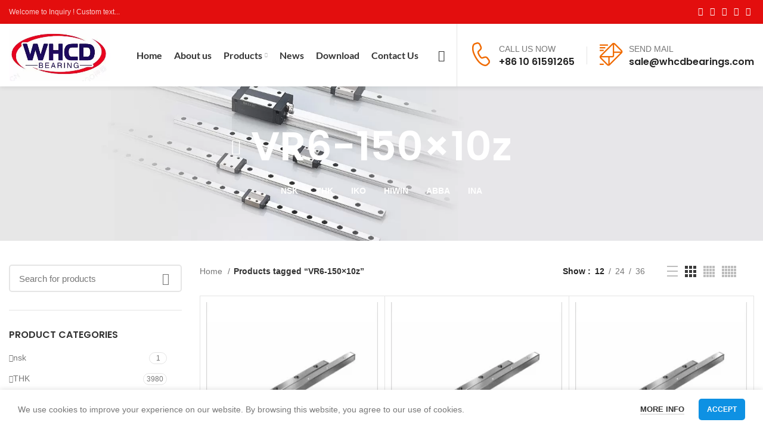

--- FILE ---
content_type: text/html; charset=UTF-8
request_url: https://www.thk-iko-whcd.com/product-tag/vr6-150x10z.html
body_size: 30148
content:
<!DOCTYPE html><html lang="en-US"><head> <script type="text/javascript">
/* <![CDATA[ */
 var gform;gform||(document.addEventListener("gform_main_scripts_loaded",function(){gform.scriptsLoaded=!0}),window.addEventListener("DOMContentLoaded",function(){gform.domLoaded=!0}),gform={domLoaded:!1,scriptsLoaded:!1,initializeOnLoaded:function(o){gform.domLoaded&&gform.scriptsLoaded?o():!gform.domLoaded&&gform.scriptsLoaded?window.addEventListener("DOMContentLoaded",o):document.addEventListener("gform_main_scripts_loaded",o)},hooks:{action:{},filter:{}},addAction:function(o,n,r,t){gform.addHook("action",o,n,r,t)},addFilter:function(o,n,r,t){gform.addHook("filter",o,n,r,t)},doAction:function(o){gform.doHook("action",o,arguments)},applyFilters:function(o){return gform.doHook("filter",o,arguments)},removeAction:function(o,n){gform.removeHook("action",o,n)},removeFilter:function(o,n,r){gform.removeHook("filter",o,n,r)},addHook:function(o,n,r,t,i){null==gform.hooks[o][n]&&(gform.hooks[o][n]=[]);var e=gform.hooks[o][n];null==i&&(i=n+"_"+e.length),gform.hooks[o][n].push({tag:i,callable:r,priority:t=null==t?10:t})},doHook:function(n,o,r){var t;if(r=Array.prototype.slice.call(r,1),null!=gform.hooks[n][o]&&((o=gform.hooks[n][o]).sort(function(o,n){return o.priority-n.priority}),o.forEach(function(o){"function"!=typeof(t=o.callable)&&(t=window[t]),"action"==n?t.apply(null,r):r[0]=t.apply(null,r)})),"filter"==n)return r[0]},removeHook:function(o,n,t,i){var r;null!=gform.hooks[o][n]&&(r=(r=gform.hooks[o][n]).filter(function(o,n,r){return!!(null!=i&&i!=o.tag||null!=t&&t!=o.priority)}),gform.hooks[o][n]=r)}}); 
/* ]]> */
</script>
<meta charset="UTF-8"><link rel="profile" href="https://gmpg.org/xfn/11"><link rel="pingback" href="https://thk-iko-whcd.com/xmlrpc.php"><meta name='robots' content='index, follow, max-image-preview:large, max-snippet:-1, max-video-preview:-1' /> <!-- This site is optimized with the Yoast SEO plugin v22.6 - https://yoast.com/wordpress/plugins/seo/ --><title>VR6-150×10z Archives - THK|IKO|HIWIN-WHCD Bearing</title><link rel="preconnect" href="https://fonts.gstatic.com/" crossorigin/><link rel="preconnect" href="https://fonts.googleapis.com"/><style type="text/css">@font-face {
 font-family: 'Lato';
 font-style: normal;
 font-weight: 400;
 font-display: swap;
 src: url(https://fonts.gstatic.com/s/lato/v23/S6uyw4BMUTPHjx4wWw.ttf) format('truetype');
}
@font-face {
 font-family: 'Lato';
 font-style: normal;
 font-weight: 700;
 font-display: swap;
 src: url(https://fonts.gstatic.com/s/lato/v23/S6u9w4BMUTPHh6UVSwiPHA.ttf) format('truetype');
}
@font-face {
 font-family: 'Poppins';
 font-style: normal;
 font-weight: 400;
 font-display: swap;
 src: url(https://fonts.gstatic.com/s/poppins/v20/pxiEyp8kv8JHgFVrJJfedw.ttf) format('truetype');
}
@font-face {
 font-family: 'Poppins';
 font-style: normal;
 font-weight: 500;
 font-display: swap;
 src: url(https://fonts.gstatic.com/s/poppins/v20/pxiByp8kv8JHgFVrLGT9Z1xlEA.ttf) format('truetype');
}
@font-face {
 font-family: 'Poppins';
 font-style: normal;
 font-weight: 600;
 font-display: swap;
 src: url(https://fonts.gstatic.com/s/poppins/v20/pxiByp8kv8JHgFVrLEj6Z1xlEA.ttf) format('truetype');
} </style><link rel="stylesheet" id="siteground-optimizer-combined-css-0f7958ee1c87d92761db6f9f23fd7c4b" href="https://thk-iko-whcd.com/wp-content/uploads/siteground-optimizer-assets/siteground-optimizer-combined-css-0f7958ee1c87d92761db6f9f23fd7c4b.css" media="all" /><link rel="preload" href="https://thk-iko-whcd.com/wp-content/uploads/siteground-optimizer-assets/siteground-optimizer-combined-css-0f7958ee1c87d92761db6f9f23fd7c4b.css" as="style"><link rel="canonical" href="https://thk-iko-whcd.com/product-tag/vr6-150x10z.html" /><meta property="og:locale" content="en_US" /><meta property="og:type" content="article" /><meta property="og:title" content="VR6-150×10z Archives - THK|IKO|HIWIN-WHCD Bearing" /><meta property="og:url" content="https://thk-iko-whcd.com/product-tag/vr6-150x10z.html" /><meta property="og:site_name" content="THK|IKO|HIWIN-WHCD Bearing" /><meta name="twitter:card" content="summary_large_image" /> <script type="application/ld+json" class="yoast-schema-graph">{"@context":"https://schema.org","@graph":[{"@type":"CollectionPage","@id":"https://thk-iko-whcd.com/product-tag/vr6-150x10z.html","url":"https://thk-iko-whcd.com/product-tag/vr6-150x10z.html","name":"VR6-150×10z Archives - THK|IKO|HIWIN-WHCD Bearing","isPartOf":{"@id":"https://thk-iko-whcd.com/#website"},"primaryImageOfPage":{"@id":"https://thk-iko-whcd.com/product-tag/vr6-150x10z.html#primaryimage"},"image":{"@id":"https://thk-iko-whcd.com/product-tag/vr6-150x10z.html#primaryimage"},"thumbnailUrl":"https://thk-iko-whcd.com/wp-content/uploads/2022/05/VR.png","breadcrumb":{"@id":"https://thk-iko-whcd.com/product-tag/vr6-150x10z.html#breadcrumb"},"inLanguage":"en-US"},{"@type":"ImageObject","inLanguage":"en-US","@id":"https://thk-iko-whcd.com/product-tag/vr6-150x10z.html#primaryimage","url":"https://thk-iko-whcd.com/wp-content/uploads/2022/05/VR.png","contentUrl":"https://thk-iko-whcd.com/wp-content/uploads/2022/05/VR.png","width":265,"height":262},{"@type":"BreadcrumbList","@id":"https://thk-iko-whcd.com/product-tag/vr6-150x10z.html#breadcrumb","itemListElement":[{"@type":"ListItem","position":1,"name":"Home","item":"https://thk-iko-whcd.com/"},{"@type":"ListItem","position":2,"name":"VR6-150×10z"}]},{"@type":"WebSite","@id":"https://thk-iko-whcd.com/#website","url":"https://thk-iko-whcd.com/","name":"THK|IKO|HIWIN-WHCD Bearing","description":"THK|IKO|HIWIN-WHCD Bearing","potentialAction":[{"@type":"SearchAction","target":{"@type":"EntryPoint","urlTemplate":"https://thk-iko-whcd.com/?s={search_term_string}"},"query-input":"required name=search_term_string"}],"inLanguage":"en-US"}]}</script> <!-- / Yoast SEO plugin. --><link rel='dns-prefetch' href='//thk-iko-whcd.com' /><link rel='dns-prefetch' href='//fonts.googleapis.com' /><link rel="alternate" type="application/rss+xml" title="THK|IKO|HIWIN-WHCD Bearing &raquo; Feed" href="https://thk-iko-whcd.com/feed" /><link rel="alternate" type="application/rss+xml" title="THK|IKO|HIWIN-WHCD Bearing &raquo; Comments Feed" href="https://thk-iko-whcd.com/comments/feed" /><link rel="alternate" type="application/rss+xml" title="THK|IKO|HIWIN-WHCD Bearing &raquo; VR6-150×10z Tag Feed" href="https://thk-iko-whcd.com/product-tag/vr6-150x10z.html/feed" /> <style id='safe-svg-svg-icon-style-inline-css' type='text/css'> .safe-svg-cover{text-align:center}.safe-svg-cover .safe-svg-inside{display:inline-block;max-width:100%}.safe-svg-cover svg{height:100%;max-height:100%;max-width:100%;width:100%} </style> <style id='classic-theme-styles-inline-css' type='text/css'> /*! This file is auto-generated */
.wp-block-button__link{color:#fff;background-color:#32373c;border-radius:9999px;box-shadow:none;text-decoration:none;padding:calc(.667em + 2px) calc(1.333em + 2px);font-size:1.125em}.wp-block-file__button{background:#32373c;color:#fff;text-decoration:none} </style> <style id='woocommerce-inline-inline-css' type='text/css'> .woocommerce form .form-row .required { visibility: visible; } </style> <script defer type="text/javascript" src="https://thk-iko-whcd.com/wp-includes/js/jquery/jquery.min.js" id="jquery-core-js"></script> <script type="text/javascript" id="wpdm-frontjs-js-extra"> /* <![CDATA[ */
var wpdm_url = {"home":"https:\/\/thk-iko-whcd.com\/","site":"https:\/\/thk-iko-whcd.com\/","ajax":"https:\/\/thk-iko-whcd.com\/wp-admin\/admin-ajax.php"};
var wpdm_js = {"spinner":"<i class=\"wpdm-icon wpdm-sun wpdm-spin\"><\/i>","client_id":"26d390efd76128406d25e0836c9745cd"};
var wpdm_strings = {"pass_var":"Password Verified!","pass_var_q":"Please click following button to start download.","start_dl":"Start Download"};
/* ]]> */ </script> <script type="text/javascript" id="woocommerce-js-extra"> /* <![CDATA[ */
var woocommerce_params = {"ajax_url":"\/wp-admin\/admin-ajax.php","wc_ajax_url":"\/?wc-ajax=%%endpoint%%"};
/* ]]> */ </script> <script type="text/javascript" id="gform_gravityforms-js-extra"> /* <![CDATA[ */
var gf_global = {"gf_currency_config":{"name":"U.S. Dollar","symbol_left":"$","symbol_right":"","symbol_padding":"","thousand_separator":",","decimal_separator":".","decimals":2,"code":"USD"},"base_url":"https:\/\/thk-iko-whcd.com\/wp-content\/plugins\/gravityforms","number_formats":[],"spinnerUrl":"https:\/\/thk-iko-whcd.com\/wp-content\/plugins\/gravityforms\/images\/spinner.svg","version_hash":"009600a3686aecbaed32dd87b9e12c05","strings":{"newRowAdded":"New row added.","rowRemoved":"Row removed","formSaved":"The form has been saved.  The content contains the link to return and complete the form."}};
var gf_global = {"gf_currency_config":{"name":"U.S. Dollar","symbol_left":"$","symbol_right":"","symbol_padding":"","thousand_separator":",","decimal_separator":".","decimals":2,"code":"USD"},"base_url":"https:\/\/thk-iko-whcd.com\/wp-content\/plugins\/gravityforms","number_formats":[],"spinnerUrl":"https:\/\/thk-iko-whcd.com\/wp-content\/plugins\/gravityforms\/images\/spinner.svg","version_hash":"009600a3686aecbaed32dd87b9e12c05","strings":{"newRowAdded":"New row added.","rowRemoved":"Row removed","formSaved":"The form has been saved.  The content contains the link to return and complete the form."}};
var gf_global = {"gf_currency_config":{"name":"U.S. Dollar","symbol_left":"$","symbol_right":"","symbol_padding":"","thousand_separator":",","decimal_separator":".","decimals":2,"code":"USD"},"base_url":"https:\/\/thk-iko-whcd.com\/wp-content\/plugins\/gravityforms","number_formats":[],"spinnerUrl":"https:\/\/thk-iko-whcd.com\/wp-content\/plugins\/gravityforms\/images\/spinner.svg","version_hash":"009600a3686aecbaed32dd87b9e12c05","strings":{"newRowAdded":"New row added.","rowRemoved":"Row removed","formSaved":"The form has been saved.  The content contains the link to return and complete the form."}};
var gf_global = {"gf_currency_config":{"name":"U.S. Dollar","symbol_left":"$","symbol_right":"","symbol_padding":"","thousand_separator":",","decimal_separator":".","decimals":2,"code":"USD"},"base_url":"https:\/\/thk-iko-whcd.com\/wp-content\/plugins\/gravityforms","number_formats":[],"spinnerUrl":"https:\/\/thk-iko-whcd.com\/wp-content\/plugins\/gravityforms\/images\/spinner.svg","version_hash":"009600a3686aecbaed32dd87b9e12c05","strings":{"newRowAdded":"New row added.","rowRemoved":"Row removed","formSaved":"The form has been saved.  The content contains the link to return and complete the form."}};
var gf_global = {"gf_currency_config":{"name":"U.S. Dollar","symbol_left":"$","symbol_right":"","symbol_padding":"","thousand_separator":",","decimal_separator":".","decimals":2,"code":"USD"},"base_url":"https:\/\/thk-iko-whcd.com\/wp-content\/plugins\/gravityforms","number_formats":[],"spinnerUrl":"https:\/\/thk-iko-whcd.com\/wp-content\/plugins\/gravityforms\/images\/spinner.svg","version_hash":"009600a3686aecbaed32dd87b9e12c05","strings":{"newRowAdded":"New row added.","rowRemoved":"Row removed","formSaved":"The form has been saved.  The content contains the link to return and complete the form."}};
var gf_global = {"gf_currency_config":{"name":"U.S. Dollar","symbol_left":"$","symbol_right":"","symbol_padding":"","thousand_separator":",","decimal_separator":".","decimals":2,"code":"USD"},"base_url":"https:\/\/thk-iko-whcd.com\/wp-content\/plugins\/gravityforms","number_formats":[],"spinnerUrl":"https:\/\/thk-iko-whcd.com\/wp-content\/plugins\/gravityforms\/images\/spinner.svg","version_hash":"009600a3686aecbaed32dd87b9e12c05","strings":{"newRowAdded":"New row added.","rowRemoved":"Row removed","formSaved":"The form has been saved.  The content contains the link to return and complete the form."}};
var gf_global = {"gf_currency_config":{"name":"U.S. Dollar","symbol_left":"$","symbol_right":"","symbol_padding":"","thousand_separator":",","decimal_separator":".","decimals":2,"code":"USD"},"base_url":"https:\/\/thk-iko-whcd.com\/wp-content\/plugins\/gravityforms","number_formats":[],"spinnerUrl":"https:\/\/thk-iko-whcd.com\/wp-content\/plugins\/gravityforms\/images\/spinner.svg","version_hash":"009600a3686aecbaed32dd87b9e12c05","strings":{"newRowAdded":"New row added.","rowRemoved":"Row removed","formSaved":"The form has been saved.  The content contains the link to return and complete the form."}};
var gf_global = {"gf_currency_config":{"name":"U.S. Dollar","symbol_left":"$","symbol_right":"","symbol_padding":"","thousand_separator":",","decimal_separator":".","decimals":2,"code":"USD"},"base_url":"https:\/\/thk-iko-whcd.com\/wp-content\/plugins\/gravityforms","number_formats":[],"spinnerUrl":"https:\/\/thk-iko-whcd.com\/wp-content\/plugins\/gravityforms\/images\/spinner.svg","version_hash":"009600a3686aecbaed32dd87b9e12c05","strings":{"newRowAdded":"New row added.","rowRemoved":"Row removed","formSaved":"The form has been saved.  The content contains the link to return and complete the form."}};
var gf_global = {"gf_currency_config":{"name":"U.S. Dollar","symbol_left":"$","symbol_right":"","symbol_padding":"","thousand_separator":",","decimal_separator":".","decimals":2,"code":"USD"},"base_url":"https:\/\/thk-iko-whcd.com\/wp-content\/plugins\/gravityforms","number_formats":[],"spinnerUrl":"https:\/\/thk-iko-whcd.com\/wp-content\/plugins\/gravityforms\/images\/spinner.svg","version_hash":"009600a3686aecbaed32dd87b9e12c05","strings":{"newRowAdded":"New row added.","rowRemoved":"Row removed","formSaved":"The form has been saved.  The content contains the link to return and complete the form."}};
var gf_global = {"gf_currency_config":{"name":"U.S. Dollar","symbol_left":"$","symbol_right":"","symbol_padding":"","thousand_separator":",","decimal_separator":".","decimals":2,"code":"USD"},"base_url":"https:\/\/thk-iko-whcd.com\/wp-content\/plugins\/gravityforms","number_formats":[],"spinnerUrl":"https:\/\/thk-iko-whcd.com\/wp-content\/plugins\/gravityforms\/images\/spinner.svg","version_hash":"009600a3686aecbaed32dd87b9e12c05","strings":{"newRowAdded":"New row added.","rowRemoved":"Row removed","formSaved":"The form has been saved.  The content contains the link to return and complete the form."}};
var gf_global = {"gf_currency_config":{"name":"U.S. Dollar","symbol_left":"$","symbol_right":"","symbol_padding":"","thousand_separator":",","decimal_separator":".","decimals":2,"code":"USD"},"base_url":"https:\/\/thk-iko-whcd.com\/wp-content\/plugins\/gravityforms","number_formats":[],"spinnerUrl":"https:\/\/thk-iko-whcd.com\/wp-content\/plugins\/gravityforms\/images\/spinner.svg","version_hash":"009600a3686aecbaed32dd87b9e12c05","strings":{"newRowAdded":"New row added.","rowRemoved":"Row removed","formSaved":"The form has been saved.  The content contains the link to return and complete the form."}};
var gform_i18n = {"datepicker":{"days":{"monday":"Mo","tuesday":"Tu","wednesday":"We","thursday":"Th","friday":"Fr","saturday":"Sa","sunday":"Su"},"months":{"january":"January","february":"February","march":"March","april":"April","may":"May","june":"June","july":"July","august":"August","september":"September","october":"October","november":"November","december":"December"},"firstDay":1,"iconText":"Select date"}};
var gf_legacy_multi = {"2":""};
var gform_gravityforms = {"strings":{"invalid_file_extension":"This type of file is not allowed. Must be one of the following:","delete_file":"Delete this file","in_progress":"in progress","file_exceeds_limit":"File exceeds size limit","illegal_extension":"This type of file is not allowed.","max_reached":"Maximum number of files reached","unknown_error":"There was a problem while saving the file on the server","currently_uploading":"Please wait for the uploading to complete","cancel":"Cancel","cancel_upload":"Cancel this upload","cancelled":"Cancelled"},"vars":{"images_url":"https:\/\/thk-iko-whcd.com\/wp-content\/plugins\/gravityforms\/images"}};
/* ]]> */ </script> <script defer type="text/javascript" id="gform_gravityforms-js-before"> /* <![CDATA[ */
var gform;gform||(document.addEventListener("gform_main_scripts_loaded",function(){gform.scriptsLoaded=!0}),window.addEventListener("DOMContentLoaded",function(){gform.domLoaded=!0}),gform={domLoaded:!1,scriptsLoaded:!1,initializeOnLoaded:function(o){gform.domLoaded&&gform.scriptsLoaded?o():!gform.domLoaded&&gform.scriptsLoaded?window.addEventListener("DOMContentLoaded",o):document.addEventListener("gform_main_scripts_loaded",o)},hooks:{action:{},filter:{}},addAction:function(o,n,r,t){gform.addHook("action",o,n,r,t)},addFilter:function(o,n,r,t){gform.addHook("filter",o,n,r,t)},doAction:function(o){gform.doHook("action",o,arguments)},applyFilters:function(o){return gform.doHook("filter",o,arguments)},removeAction:function(o,n){gform.removeHook("action",o,n)},removeFilter:function(o,n,r){gform.removeHook("filter",o,n,r)},addHook:function(o,n,r,t,i){null==gform.hooks[o][n]&&(gform.hooks[o][n]=[]);var e=gform.hooks[o][n];null==i&&(i=n+"_"+e.length),gform.hooks[o][n].push({tag:i,callable:r,priority:t=null==t?10:t})},doHook:function(n,o,r){var t;if(r=Array.prototype.slice.call(r,1),null!=gform.hooks[n][o]&&((o=gform.hooks[n][o]).sort(function(o,n){return o.priority-n.priority}),o.forEach(function(o){"function"!=typeof(t=o.callable)&&(t=window[t]),"action"==n?t.apply(null,r):r[0]=t.apply(null,r)})),"filter"==n)return r[0]},removeHook:function(o,n,t,i){var r;null!=gform.hooks[o][n]&&(r=(r=gform.hooks[o][n]).filter(function(o,n,r){return!!(null!=i&&i!=o.tag||null!=t&&t!=o.priority)}),gform.hooks[o][n]=r)}});
/* ]]> */ </script><link rel="https://api.w.org/" href="https://thk-iko-whcd.com/wp-json/" /><link rel="alternate" type="application/json" href="https://thk-iko-whcd.com/wp-json/wp/v2/product_tag/3433" /><link rel="EditURI" type="application/rsd+xml" title="RSD" href="https://thk-iko-whcd.com/xmlrpc.php?rsd" /><meta name="generator" content="WordPress 6.5" /><meta name="generator" content="WooCommerce 8.8.6" /><meta name="theme-color" content="#0e91e3"><meta name="viewport" content="width=device-width, initial-scale=1.0, maximum-scale=1.0, user-scalable=no"><link rel="preload" as="font" href="https://thk-iko-whcd.com/wp-content/themes/woodmart/fonts/woodmart-font.woff2?v=6.4.2" type="font/woff2" crossorigin> <noscript><style>.woocommerce-product-gallery{ opacity: 1 !important; }</style></noscript><meta name="generator" content="Powered by WPBakery Page Builder - drag and drop page builder for WordPress."/><link rel="icon" href="https://thk-iko-whcd.com/wp-content/uploads/2022/02/cropped-20220212214211-32x32.jpg" sizes="32x32" /><link rel="icon" href="https://thk-iko-whcd.com/wp-content/uploads/2022/02/cropped-20220212214211-192x192.jpg" sizes="192x192" /><link rel="apple-touch-icon" href="https://thk-iko-whcd.com/wp-content/uploads/2022/02/cropped-20220212214211-180x180.jpg" /><meta name="msapplication-TileImage" content="https://thk-iko-whcd.com/wp-content/uploads/2022/02/cropped-20220212214211-270x270.jpg" /> <style> </style><noscript><style> .wpb_animate_when_almost_visible { opacity: 1; }</style></noscript><meta name="generator" content="WordPress Download Manager 3.3.17" /> <style data-type="wd-style-header_817843"> .whb-top-bar .wd-dropdown {
 margin-top: 0px;
}
.whb-top-bar .wd-dropdown:after {
 height: 10px;
}
.whb-sticked .whb-general-header .wd-dropdown {
 margin-top: 20px;
}
.whb-sticked .whb-general-header .wd-dropdown:after {
 height: 30px;
}  @media (min-width: 1025px) {
 .whb-top-bar-inner {
 height: 40px;
 max-height: 40px;
 }
 .whb-sticked .whb-top-bar-inner {
 height: 40px;
 max-height: 40px;
 } 
 .whb-general-header-inner {
 height: 105px;
 max-height: 105px;
 }
 .whb-sticked .whb-general-header-inner {
 height: 80px;
 max-height: 80px;
 } 
 }
@media (max-width: 1024px) {
 .whb-top-bar-inner {
 height: 40px;
 max-height: 40px;
 } 
 .whb-general-header-inner {
 height: 60px;
 max-height: 60px;
 } 
 } 
.whb-top-bar {
 background-color: rgba(227, 14, 14, 1);
}
.whb-general-header {
 border-bottom-width: 0px;border-bottom-style: solid;
}
.whb-header-bottom {
 background-color: rgba(14, 145, 227, 1);border-bottom-width: 0px;border-bottom-style: solid;
} </style> <style data-type="wd-style-theme_settings_default"> .wd-popup.wd-promo-popup{
 background-color:#dddddd;
 background-repeat:no-repeat;
 background-size:contain;
 background-position:left center;
}
.page-title-default{
 background-color:#f8f8f8;
 background-image: url(https://thk-iko-whcd.com/wp-content/uploads/2021/03/bannner01.jpg);
 background-size:cover;
 background-position:center bottom;
}
.footer-container{
 background-color:#f4f4f4;
 background-image: url(https://thk-iko-whcd.com/wp-content/uploads/2020/12/map.png);
 background-repeat:no-repeat;
 background-position:center center;
}
:root{
--wd-text-font:Tahoma,Geneva, sans-serif;
--wd-text-font-weight:400;
--wd-text-color:#777777;
--wd-text-font-size:14px;
}
:root{
--wd-title-font:"Poppins", Arial, Helvetica, sans-serif;
--wd-title-font-weight:600;
--wd-title-color:#242424;
}
:root{
--wd-entities-title-font:"Poppins", Arial, Helvetica, sans-serif;
--wd-entities-title-font-weight:500;
--wd-entities-title-color:#333333;
--wd-entities-title-color-hover:rgb(51 51 51 / 65%);
}
:root{
--wd-alternative-font:"Lato", Arial, Helvetica, sans-serif;
}
:root{
--wd-widget-title-font:"Poppins", Arial, Helvetica, sans-serif;
--wd-widget-title-font-weight:600;
--wd-widget-title-transform:uppercase;
--wd-widget-title-color:#333;
--wd-widget-title-font-size:16px;
}
:root{
--wd-header-el-font:"Lato", Arial, Helvetica, sans-serif;
--wd-header-el-font-weight:700;
--wd-header-el-transform:none;
--wd-header-el-font-size:16px;
}
{
 font-size: 15px;
}
{
 color: #f06b03;
}
{
 font-size: 36px;
}
@media (max-width: 1024px){
{
 font-size: 30px;
}
}
@media (max-width: 767px){
{
 font-size: 28px;
}
}
{
 font-weight: 600;font-size: 20px;
}
{
 font-size: 15px;
}
:root{
--wd-primary-color:rgb(214,12,12);
}
:root{
--wd-alternative-color:#f06b03;
}
:root{
--wd-link-color:#333333;
--wd-link-color-hover:#242424;
}
:root{
--btn-default-bgcolor:#f7f7f7;
}
:root{
--btn-default-bgcolor-hover:#efefef;
}
:root{
--btn-shop-bgcolor:#0e91e3;
}
:root{
--btn-shop-bgcolor-hover:#0e91e3;
}
:root{
--btn-accent-bgcolor:#0e91e3;
}
:root{
--btn-accent-bgcolor-hover:#0e91e3;
}
:root{
--notices-success-bg:#459647;
}
:root{
--notices-success-color:#fff;
}
:root{
--notices-warning-bg:#E0B252;
}
:root{
--notices-warning-color:#fff;
}
 :root{ 
 --wd-form-brd-radius: 5px; 
 --wd-form-brd-width: 2px;
 --btn-default-color: #333;
 --btn-default-color-hover: #333;
 --btn-shop-color: #fff;
 --btn-shop-color-hover: #fff;
 --btn-accent-color: #fff;
 --btn-accent-color-hover: #fff; 
 --btn-default-brd-radius: 5px;
 --btn-default-box-shadow: none;
 --btn-default-box-shadow-hover: none; 
 --btn-shop-brd-radius: 5px;
 --btn-shop-box-shadow: none;
 --btn-shop-box-shadow-hover: none; 
 --btn-accent-brd-radius: 5px;
 --btn-accent-box-shadow: none;
 --btn-accent-box-shadow-hover: none; 
 } 
 /* Site width */
 /* Header Boxed */
 @media (min-width: 1025px) {
 .whb-boxed:not(.whb-sticked):not(.whb-full-width) .whb-main-header {
 max-width: 1270px;
 }
 }
 .container {
 max-width: 1300px;
 } 
 @media (min-width: 1300px) {
 [data-vc-full-width]:not([data-vc-stretch-content]) {
 padding-left: calc((100vw - 1300px) / 2);
 padding-right: calc((100vw - 1300px) / 2);
 }
 .platform-Windows [data-vc-full-width]:not([data-vc-stretch-content]) {
 padding-left: calc((100vw - 1317px) / 2);
 padding-right: calc((100vw - 1317px) / 2);
 }
 }  rs-slides [data-type=text],
rs-slides [data-type=button] {
 font-family: Tahoma, Geneva, sans-serif !important;
} 
 rs-slides h1[data-type=text],
rs-slides h2[data-type=text],
rs-slides h3[data-type=text],
rs-slides h4[data-type=text],
rs-slides h5[data-type=text],
rs-slides h6[data-type=text] {
 font-family: Poppins !important;
}
 @font-face {
 font-weight: normal;
 font-style: normal;
 font-family: "woodmart-font";
 src: url("//thk-iko-whcd.com/wp-content/themes/woodmart/fonts/woodmart-font.woff2?v=6.4.2") format("woff2");
 font-display:swap;
}
/*Home5  testimonial文字颜色*/
.testimonial1 .testimonial-content,.testimonial1 .testimonial-content footer,.testimonial1 .testimonial-content footer>span{color: #fff;}
/*分隔横线*/
hr {max-width: 100%;}
/*盒子阴影*/
.cboxshadow .vc_column-inner{box-shadow:0px 0px 30px 1px #48497926;}
/*表格样式*/
table td,table th {padding: 5px 8px;border: 1px solid #e6e6e6;}
table tr:nth-child(odd){background: #f8f8f8;padding: 5px 8px;}
/*表格样式-产品详情页面属性表*/
/*.woocommerce-product-attributes td,table th {padding: 5px 5%!important;border: 1px solid #e6e6e6!important;}
.woocommerce-product-attributes td{text-align:left;}*/
/*渐变按钮*/
/*.btn.btn-color-alt {color: #fff;background: linear-gradient(90deg, var(--wd-primary-color), var(--wd-alternative-color));}*/
/*about us1图标*/
.piaoico{z-index:1;position: relative;}
/*headinfobox联系图标*/
.headinfobox p{margin-bottom:0px;}
.productseries .btn-size-default {padding: 12px 6px;}
.popup-quick-view .product_title {font-size: 14px;border-bottom: 1px solid #e6e6e6;padding-bottom: 10px;}
/*Contact us 2*/
.contact2 .woodmart-info-box .info-box-title {margin-bottom: 3px;}
.woocommerce-ordering{display:none;}
/*小工具下划线*/
.widget_archive ul li, .widget_categories ul li, .widget_nav_menu ul li, .widget_pages ul li {border-bottom: 1px solid #ddd;}
.arrows-style-2 .owl-nav>div, .arrows-style-3 .owl-nav>div {background-color: rgb(255 255 255 / 35%);}
.arrows-style-2 .owl-nav>div[class*=prev],.arrows-style-3 .owl-nav>div[class*=prev]{left: 5%;}
.arrows-style-2 .owl-nav>div[class*=next],.arrows-style-3 .owl-nav>div[class*=next]{right: 5%;}
.reset-mb-10 p,.reset-mb-10 h5{margin-bottom: 0px;}
.box-icon-align-left .box-icon-wrapper {margin-right: 10px;}
/*Gravity form*/
.gform_button{
 background-color: var(--wd-primary-color)!important;
 /*background: linear-gradient(90deg, var(--wd-primary-color), var(--wd-alternative-color));*/
 border: 1px solid #ddd;
 color: #fff!important;
 font-size: 13px;
 padding: 12px 25px;border-radius: 5px;}
.gfield_consent_label{display:inline;}
/*小工具产品分类li前图标*/
/*样式一.product-categories li:before{ font-family: 'Font Awesome 5 Free';content: "\f138";line-height: 35px;font-size: 12px;font-weight: 600;
margin-right: 8px;}*/
.product-categories li:before{ font-family: "woodmart-font";content: "\f113";line-height: 35px;font-size: 12px;}
.widget_product_categories .product-categories li a {flex: 1 1 calc(100% - 75px);}
/*download default page模板隐藏多余标题*/
.wpdmpro-template-default .post-single-page .post-title {display: none;}
/*Home-demo6选项卡*/
.custontab .vc_tta-panels {background-color: #f8f8f800!important;border: 0px!important;}
.custontab .vc_tta-icon {font-size: 30px!important;}
.custontab .vc_tta-title-text{line-height: 40px!important;}
/*.custontab .vc_tta-tab a{display: flex!important;align-items: center!important;}*/
.custontab .vc_active>a{color:var(--wd-primary-color)!important;}
.custontab .wd-info-box,.whychooseus .wd-info-box{min-height:346px;}
.hualang .wd-images-gallery .owl-stage,.hualang .wd-images-gallery .wd-gallery-item img,.hualang .wd-images-gallery .wd-gallery-item img{padding:5%;background-color:#f8f8f8;}
.wd-info-box.color-scheme-hover-light:hover .info-svg-wrapper svg path{fill: #FFF!important;}
.wd-info-box.color-scheme-hover-light:hover .info-svg-wrapper svg polygon{fill: #FFF!important;}
.custontab .vc_tta-panel-body {padding: 0px!important;}@media (min-width: 1025px) {
 .whb-divider-element:before {height: 30px;}
#tidio-chat-iframe {inset: auto!important;bottom: 80px!important;right: 0px!important;}
/*news8*/
.news8 .blog-design-small-images.has-post-thumbnail .entry-header {flex: 1 0 30%;max-width: 30%;}
.news8 .blog-design-small-images.has-post-thumbnail .article-body-container {flex: 1 0 70%;max-width: 70%;}
.news8 .blog-design-small-images.has-post-thumbnail.blog-style-shadow .article-body-container {margin-left: 0px;}
.news8 .blog-post-loop .article-body-container {text-align: left;}
.news8 .blog-design-small-images.has-post-thumbnail .article-inner {justify-content: flex-start;border-bottom: 1px solid #e9e9e9;padding-bottom: 15px;}
.news8 .blog-style-shadow .article-body-container {box-shadow: unset;}
.news8 .blog-style-shadow:hover .article-body-container {box-shadow: unset;}
.news8 article {margin-bottom: 15px!important;}
/*下拉菜单自动宽度*/
.menu-simple-dropdown li{white-space: nowrap;}
.menu-simple-dropdown .sub-menu-dropdown, .menu-simple-dropdown .sub-sub-menu {min-width: 200px;width: auto;}
}
@media (min-width: 768px) and (max-width: 1024px) {
 .whb-divider-element:before {height: 30px;}
#tidio-chat-iframe {inset: auto!important;bottom: 120px!important;right: -15px!important;}
/*下拉菜单自动宽度*/
.menu-simple-dropdown li{white-space: nowrap;}
.menu-simple-dropdown .sub-menu-dropdown, .menu-simple-dropdown .sub-sub-menu {min-width: 200px;width: auto;}
/*news8*/
.news8 .blog-design-small-images.has-post-thumbnail .entry-header {flex: 1 0 30%;max-width: 30%;}
.news8 .blog-design-small-images.has-post-thumbnail .article-body-container {flex: 1 0 70%;max-width: 70%;}
.news8 .blog-design-small-images.has-post-thumbnail.blog-style-shadow .article-body-container {margin-left: 0px;}
.news8 .blog-post-loop .article-body-container {text-align: left;}
.news8 .blog-design-small-images.has-post-thumbnail .article-inner {justify-content: flex-start;border-bottom: 1px solid #e9e9e9;padding-bottom: 15px;}
.news8 .blog-style-shadow .article-body-container {box-shadow: unset;}
.news8 .blog-style-shadow:hover .article-body-container {box-shadow: unset;}
.news8 article {margin-bottom: 15px!important;}
}
@media (min-width: 577px) and (max-width: 767px) {
 #tidio-chat-iframe {inset: auto!important;bottom: 120px!important;right: -15px!important;}
}
@media (max-width: 576px) {
 #tidio-chat-iframe {inset: auto!important;bottom: 50px!important;right: -15px!important;}
} </style> <style> /* WPDM Link Template Styles */ </style> <style> :root {
 --color-primary: #4a8eff;
 --color-primary-rgb: 74, 142, 255;
 --color-primary-hover: #5998ff;
 --color-primary-active: #3281ff;
 --color-secondary: #6c757d;
 --color-secondary-rgb: 108, 117, 125;
 --color-secondary-hover: #6c757d;
 --color-secondary-active: #6c757d;
 --color-success: #018e11;
 --color-success-rgb: 1, 142, 17;
 --color-success-hover: #0aad01;
 --color-success-active: #0c8c01;
 --color-info: #2CA8FF;
 --color-info-rgb: 44, 168, 255;
 --color-info-hover: #2CA8FF;
 --color-info-active: #2CA8FF;
 --color-warning: #FFB236;
 --color-warning-rgb: 255, 178, 54;
 --color-warning-hover: #FFB236;
 --color-warning-active: #FFB236;
 --color-danger: #ff5062;
 --color-danger-rgb: 255, 80, 98;
 --color-danger-hover: #ff5062;
 --color-danger-active: #ff5062;
 --color-green: #30b570;
 --color-blue: #0073ff;
 --color-purple: #8557D3;
 --color-red: #ff5062;
 --color-muted: rgba(69, 89, 122, 0.6);
 --wpdm-font: "Sen", -apple-system, BlinkMacSystemFont, "Segoe UI", Roboto, Helvetica, Arial, sans-serif, "Apple Color Emoji", "Segoe UI Emoji", "Segoe UI Symbol";
 }
 .wpdm-download-link.btn.btn-primary {
 border-radius: 4px;
 } </style></head><body class="archive tax-product_tag term-vr6-150x10z term-3433 theme-woodmart woocommerce woocommerce-page woocommerce-no-js wrapper-custom  form-style-semi-rounded  form-border-width-2 catalog-mode-on categories-accordion-on woodmart-archive-shop offcanvas-sidebar-mobile offcanvas-sidebar-tablet notifications-sticky sticky-toolbar-on wpb-js-composer js-comp-ver-6.9.0 vc_responsive"><div class="website-wrapper"><header class="whb-header whb-sticky-shadow whb-scroll-slide whb-sticky-real"><div class="whb-main-header"><div class="whb-row whb-top-bar whb-not-sticky-row whb-with-bg whb-without-border whb-color-light whb-flex-flex-middle"><div class="container"><div class="whb-flex-row whb-top-bar-inner"><div class="whb-column whb-col-left whb-visible-lg"><div class="wd-header-text set-cont-mb-s reset-last-child  whb-text-element">Welcome to Inquiry ! Custom text...</div></div><div class="whb-column whb-col-center whb-visible-lg whb-empty-column"></div><div class="whb-column whb-col-right whb-visible-lg"><div class="wd-social-icons  woodmart-social-icons icons-design-default icons-size- color-scheme-light social-follow social-form-circle text-right"> <a rel="noopener noreferrer nofollow" href="#" target="_blank" class=" wd-social-icon social-facebook" aria-label="Facebook social link"> <span class="wd-icon"></span> </a> <a rel="noopener noreferrer nofollow" href="#" target="_blank" class=" wd-social-icon social-twitter" aria-label="Twitter social link"> <span class="wd-icon"></span> </a> <a rel="noopener noreferrer nofollow" href="#" target="_blank" class=" wd-social-icon social-instagram" aria-label="Instagram social link"> <span class="wd-icon"></span> </a> <a rel="noopener noreferrer nofollow" href="#" target="_blank" class=" wd-social-icon social-youtube" aria-label="YouTube social link"> <span class="wd-icon"></span> </a> <a rel="noopener noreferrer nofollow" href="#" target="_blank" class=" wd-social-icon social-pinterest" aria-label="Pinterest social link"> <span class="wd-icon"></span> </a></div></div><div class="whb-column whb-col-mobile whb-hidden-lg"><div class="wd-social-icons  woodmart-social-icons icons-design-default icons-size- color-scheme-light social-follow social-form-circle text-center"> <a rel="noopener noreferrer nofollow" href="#" target="_blank" class=" wd-social-icon social-facebook" aria-label="Facebook social link"> <span class="wd-icon"></span> </a> <a rel="noopener noreferrer nofollow" href="#" target="_blank" class=" wd-social-icon social-twitter" aria-label="Twitter social link"> <span class="wd-icon"></span> </a> <a rel="noopener noreferrer nofollow" href="#" target="_blank" class=" wd-social-icon social-instagram" aria-label="Instagram social link"> <span class="wd-icon"></span> </a> <a rel="noopener noreferrer nofollow" href="#" target="_blank" class=" wd-social-icon social-youtube" aria-label="YouTube social link"> <span class="wd-icon"></span> </a> <a rel="noopener noreferrer nofollow" href="#" target="_blank" class=" wd-social-icon social-pinterest" aria-label="Pinterest social link"> <span class="wd-icon"></span> </a></div></div></div></div></div><div class="whb-row whb-general-header whb-sticky-row whb-without-bg whb-without-border whb-color-dark whb-flex-flex-middle whb-with-shadow"><div class="container"><div class="whb-flex-row whb-general-header-inner"><div class="whb-column whb-col-left whb-visible-lg"><div class="site-logo"> <a href="https://thk-iko-whcd.com/" class="wd-logo wd-main-logo woodmart-logo woodmart-main-logo" rel="home"> <img width="421" height="215" src="https://thk-iko-whcd.com/wp-content/uploads/2022/02/20220212214211.jpg" class="attachment-full size-full" alt="" style="max-width:170px;" decoding="async" srcset="https://thk-iko-whcd.com/wp-content/uploads/2022/02/20220212214211.jpg 421w, https://thk-iko-whcd.com/wp-content/uploads/2022/02/20220212214211-300x153.jpg 300w, https://thk-iko-whcd.com/wp-content/uploads/2022/02/20220212214211-150x77.jpg 150w" sizes="(max-width: 421px) 100vw, 421px" /> </a></div></div><div class="whb-column whb-col-center whb-visible-lg"><div class="whb-space-element " style="width:10px;"></div><div class="wd-header-nav wd-header-main-nav text-center navigation-style-default" role="navigation"><ul id="menu-%e4%b8%bb%e8%8f%9c%e5%8d%95main-menu1" class="menu wd-nav wd-nav-main wd-style-default wd-gap-s"><li id="menu-item-1747" class="menu-item menu-item-type-post_type menu-item-object-page menu-item-home menu-item-1747 item-level-0 menu-item-design-default menu-simple-dropdown wd-event-hover" ><a href="https://thk-iko-whcd.com/" class="woodmart-nav-link"><span class="nav-link-text">Home</span></a></li><li id="menu-item-976" class="menu-item menu-item-type-post_type menu-item-object-page menu-item-976 item-level-0 menu-item-design-default menu-simple-dropdown wd-event-hover" ><a href="https://thk-iko-whcd.com/about-us-demo2.html" class="woodmart-nav-link"><span class="nav-link-text">About us</span></a></li><li id="menu-item-36" class="menu-item menu-item-type-post_type menu-item-object-page menu-item-has-children menu-item-36 item-level-0 menu-item-design-default menu-simple-dropdown wd-event-hover" ><a href="https://thk-iko-whcd.com/products.html" class="woodmart-nav-link"><span class="nav-link-text">Products</span></a><div class="color-scheme-dark wd-design-default wd-dropdown-menu wd-dropdown sub-menu-dropdown"><div class="container"><ul class="wd-sub-menu sub-menu color-scheme-dark"><li id="menu-item-1903" class="menu-item menu-item-type-taxonomy menu-item-object-product_cat menu-item-1903 item-level-1" ><a href="https://thk-iko-whcd.com/product-category/thk.html" class="woodmart-nav-link">THK</a></li><li id="menu-item-1904" class="menu-item menu-item-type-taxonomy menu-item-object-product_cat menu-item-1904 item-level-1" ><a href="https://thk-iko-whcd.com/product-category/iko.html" class="woodmart-nav-link">IKO</a></li><li id="menu-item-1905" class="menu-item menu-item-type-taxonomy menu-item-object-product_cat menu-item-1905 item-level-1" ><a href="https://thk-iko-whcd.com/product-category/hiwin.html" class="woodmart-nav-link">HIWIN</a></li><li id="menu-item-1906" class="menu-item menu-item-type-taxonomy menu-item-object-product_cat menu-item-1906 item-level-1" ><a href="https://thk-iko-whcd.com/product-category/abba.html" class="woodmart-nav-link">ABBA</a></li><li id="menu-item-1907" class="menu-item menu-item-type-taxonomy menu-item-object-product_cat menu-item-1907 item-level-1" ><a href="https://thk-iko-whcd.com/product-category/ina.html" class="woodmart-nav-link">INA</a></li></ul></div></div></li><li id="menu-item-1397" class="menu-item menu-item-type-post_type menu-item-object-page menu-item-1397 item-level-0 menu-item-design-default menu-simple-dropdown wd-event-hover" ><a href="https://thk-iko-whcd.com/news-demo8.html" class="woodmart-nav-link"><span class="nav-link-text">News</span></a></li><li id="menu-item-1366" class="menu-item menu-item-type-post_type menu-item-object-page menu-item-1366 item-level-0 menu-item-design-default menu-simple-dropdown wd-event-hover" ><a href="https://thk-iko-whcd.com/download.html" class="woodmart-nav-link"><span class="nav-link-text">Download</span></a></li><li id="menu-item-3989" class="menu-item menu-item-type-post_type menu-item-object-page menu-item-3989 item-level-0 menu-item-design-default menu-simple-dropdown wd-event-hover" ><a href="https://thk-iko-whcd.com/contact-us.html" class="woodmart-nav-link"><span class="nav-link-text">Contact Us</span></a></li></ul></div><!--END MAIN-NAV--><div class="wd-header-search wd-tools-element wd-display-full-screen search-button" title="Search"> <a href="javascript:void(0);" aria-label="Search"> <span class="wd-tools-icon search-button-icon"> </span> </a></div><div class="whb-space-element " style="width:10px;"></div><div class="wd-header-divider wd-full-height  whb-divider-element"></div></div><div class="whb-column whb-col-right whb-visible-lg"><div class="info-box-wrapper"><div id="wd-69712369d4d4f" class=" cursor-pointer wd-info-box woodmart-info-box text-left box-icon-align-left box-style-base color-scheme- wd-bg- headinfobox box-title-small "  ><div class="box-icon-wrapper  box-with-icon box-icon-simple"><div class="info-box-icon"><div class="info-svg-wrapper info-icon" style="width: 40px;height: 40px;"><svg xmlns="http://www.w3.org/2000/svg" xmlns:xlink="http://www.w3.org/1999/xlink" version="1.1" id="图层_1" x="0px" y="0px" width="140px" height="140px" viewBox="0 0 140 140" xml:space="preserve"><title>ic_fluent_phone_28_regular</title> <desc>Created with Sketch.</desc> <g id="_xD83D__xDD0D_-Product-Icons"> <g id="svg-5127"> <path id="_xD83C__xDFA8_-Color" fill="#F06B03" d="M34.335,3.719l9.68-2.907c9.117-2.752,18.861,1.687,22.772,10.373l6.019,13.409 c3.336,7.41,1.582,16.107-4.354,21.646l-10.533,9.814c-0.128,0.115-0.238,0.266-0.316,0.424c-1.1,2.249,0.57,8.264,5.816,17.349 c5.911,10.235,10.487,14.306,12.6,13.674l13.822-4.229c7.763-2.372,16.174,0.46,20.922,7.035l8.563,11.874 c5.563,7.699,4.562,18.315-2.341,24.863l-7.366,6.966c-5.198,4.926-12.476,6.992-19.504,5.53 c-20.51-4.269-38.898-20.773-55.296-49.19C18.4,61.909,13.287,37.71,19.883,17.794C22.119,11.026,27.515,5.777,34.335,3.719z M36.86,12.111c-4.096,1.227-7.327,4.374-8.67,8.438c-5.684,17.156-1.08,38.949,14.209,65.426 c15.269,26.453,31.821,41.344,49.514,45.016c4.203,0.867,8.571-0.374,11.698-3.324l7.36-6.972c3.71-3.526,4.246-9.252,1.248-13.39 l-8.55-11.865c-2.569-3.544-7.093-5.081-11.271-3.796l-13.85,4.235c-7.667,2.291-14.876-4.091-22.711-17.657 c-6.626-11.494-8.927-19.785-6.095-25.583c0.546-1.124,1.296-2.131,2.206-2.982l10.525-9.813 c3.201-2.984,4.141-7.672,2.354-11.649l-6.032-13.418c-2.099-4.676-7.343-7.067-12.255-5.583L36.86,12.111z"></path> </g> </g> </svg></div></div></div><div class="info-box-content"><div class="info-box-inner set-cont-mb-s reset-last-child"><p>CALL US NOW</p><h5>+86 10 61591265</h5></div></div></div></div><div class="whb-space-element " style="width:10px;"></div><div class="wd-header-divider whb-divider-default  whb-divider-element"></div><div class="whb-space-element " style="width:10px;"></div><div class="info-box-wrapper"><div id="wd-69712369d629b" class=" cursor-pointer wd-info-box woodmart-info-box text-left box-icon-align-left box-style-base color-scheme- wd-bg- headinfobox box-title-small "  ><div class="box-icon-wrapper  box-with-icon box-icon-simple"><div class="info-box-icon"><div class="info-svg-wrapper info-icon" style="width: 40px;height: 40px;"><svg xmlns="http://www.w3.org/2000/svg" xmlns:xlink="http://www.w3.org/1999/xlink" version="1.1" id="svg-5898" x="0px" y="0px" width="140px" height="140px" viewBox="0 0 140 140" xml:space="preserve"> <g> <path fill="#F06B03" d="M134.4,46.642L94.357,6.6c-4.799-4.8-12.607-4.8-17.404,0L6.601,76.951c-4.799,4.799-4.799,12.607,0,17.406 L46.643,134.4c4.801,4.801,12.608,4.801,17.406,0l70.353-70.353C139.201,59.25,139.197,51.442,134.4,46.642z M54.021,129.542 c-0.574-0.198-1.121-0.485-1.579-0.944L12.401,88.557c-0.011-0.012-0.015-0.023-0.025-0.037h41.647L54.021,129.542L54.021,129.542z M14.842,80.313l65.472-65.472v63.683c0,0.957-0.832,1.789-1.791,1.789H14.842z M62.229,124.618V88.518h16.295 c2.672,0,5.182-1.039,7.066-2.926c1.889-1.887,2.928-4.396,2.928-7.068V62.227l36.1,0.001L62.229,124.618z M88.52,54.022V12.376 c0.014,0.012,0.023,0.014,0.037,0.026L128.6,52.444c0.457,0.458,0.746,1.005,0.939,1.58L88.52,54.022z"></path> <path fill="#F06B03" d="M7,20.394h42.019c2.208,0,3.998-1.79,3.998-3.998s-1.79-3.998-3.998-3.998H7 c-2.208,0-3.998,1.79-3.998,3.998C3,18.604,4.791,20.394,7,20.394z"></path> <path fill="#F06B03" d="M7,36.098h26.348c2.208,0,3.997-1.79,3.997-3.998c0-2.207-1.789-3.998-3.997-3.998H7 c-2.208,0-3.998,1.79-3.998,3.998C3,34.31,4.791,36.098,7,36.098z"></path> <path fill="#F06B03" d="M7,51.328H24.01c2.207,0,3.998-1.79,3.998-3.998s-1.789-3.998-3.998-3.998H7 c-2.208,0-3.998,1.79-3.998,3.998S4.791,51.328,7,51.328z"></path> <path fill="#F06B03" d="M24.008,124.835H6.999c-2.208,0-3.998,1.79-3.998,3.998c0,2.206,1.79,3.997,3.998,3.997H24.01 c2.208,0,3.998-1.789,3.998-3.997S26.216,124.835,24.008,124.835z"></path> </g> </svg></div></div></div><div class="info-box-content"><div class="info-box-inner set-cont-mb-s reset-last-child"><p>SEND MAIL</p><h5><a href="mailto:Sales@mloun.com">sale@whcdbearings.com</a></h5></div></div></div></div></div><div class="whb-column whb-mobile-left whb-hidden-lg"><div class="site-logo"> <a href="https://thk-iko-whcd.com/" class="wd-logo wd-main-logo woodmart-logo woodmart-main-logo" rel="home"> <img width="421" height="215" src="https://thk-iko-whcd.com/wp-content/uploads/2022/02/20220212214211.jpg" class="attachment-full size-full" alt="" style="max-width:170px;" decoding="async" srcset="https://thk-iko-whcd.com/wp-content/uploads/2022/02/20220212214211.jpg 421w, https://thk-iko-whcd.com/wp-content/uploads/2022/02/20220212214211-300x153.jpg 300w, https://thk-iko-whcd.com/wp-content/uploads/2022/02/20220212214211-150x77.jpg 150w" sizes="(max-width: 421px) 100vw, 421px" /> </a></div></div><div class="whb-column whb-mobile-center whb-hidden-lg whb-empty-column"></div><div class="whb-column whb-mobile-right whb-hidden-lg"><div class="wd-tools-element wd-header-mobile-nav wd-style-icon woodmart-burger-icon"> <a href="#" rel="nofollow"> <span class="wd-tools-icon woodmart-burger"> </span> <span class="wd-tools-text">Menu</span> </a></div><!--END wd-header-mobile-nav--></div></div></div></div></div></header><div class="main-page-wrapper"><div class="page-title  page-title-default title-size-default title-design-centered color-scheme-light with-back-btn wd-nav-accordion-mb-on nav-shop title-shop" style=""><div class="container"><div class="wd-back-btn wd-action-btn wd-style-icon woodmart-back-btn"><a href="#" rel="nofollow noopener" aria-label="Go back"></a></div><h1 class="entry-title title"> VR6-150×10z</h1><div class="wd-btn-show-cat wd-action-btn wd-style-text wd-chevron-icon woodmart-show-categories"> <a href="#" rel="nofollow"> Categories </a></div><ul class="wd-nav-product-cat wd-nav wd-gap-m wd-style-underline hasno-product-count woodmart-product-categories wd-mobile-accordion"><li class="cat-link shop-all-link"> <a class="category-nav-link" href="https://thk-iko-whcd.com/products"> <span class="nav-link-summary category-summary"> <span class="nav-link-text category-name"> All </span> <span class="nav-link-count category-products-count"> products </span> </span> </a></li><li class="cat-item cat-item-37 "><a class="category-nav-link" href="https://thk-iko-whcd.com/product-category/hand-tools.html" ><span class="nav-link-summary category-summary"><span class="nav-link-text category-name">nsk</span></span></a></li><li class="cat-item cat-item-157 "><a class="category-nav-link" href="https://thk-iko-whcd.com/product-category/thk.html" ><span class="nav-link-summary category-summary"><span class="nav-link-text category-name">THK</span></span></a></li><li class="cat-item cat-item-158 "><a class="category-nav-link" href="https://thk-iko-whcd.com/product-category/iko.html" ><span class="nav-link-summary category-summary"><span class="nav-link-text category-name">IKO</span></span></a></li><li class="cat-item cat-item-159 "><a class="category-nav-link" href="https://thk-iko-whcd.com/product-category/hiwin.html" ><span class="nav-link-summary category-summary"><span class="nav-link-text category-name">HIWIN</span></span></a></li><li class="cat-item cat-item-160 "><a class="category-nav-link" href="https://thk-iko-whcd.com/product-category/abba.html" ><span class="nav-link-summary category-summary"><span class="nav-link-text category-name">ABBA</span></span></a></li><li class="cat-item cat-item-161 "><a class="category-nav-link" href="https://thk-iko-whcd.com/product-category/ina.html" ><span class="nav-link-summary category-summary"><span class="nav-link-text category-name">INA</span></span></a></li></ul></div></div> <!-- MAIN CONTENT AREA --><div class="container"><div class="row content-layout-wrapper align-items-start"><aside class="sidebar-container col-lg-3 col-md-3 col-12 order-last order-md-first sidebar-left area-sidebar-shop"><div class="wd-heading widget-heading"><div class="close-side-widget wd-action-btn wd-style-text wd-cross-icon"> <a href="#" rel="nofollow noopener">close</a></div></div><div class="widget-area"><div id="woodmart-ajax-search-2" class="wd-widget widget sidebar-widget woodmart-ajax-search"><div class="wd-search-form woodmart-search-form"><form role="search" method="get" class="searchform  woodmart-ajax-search" action="https://thk-iko-whcd.com/"  data-thumbnail="0" data-price="0" data-post_type="product" data-count="3" data-sku="0" data-symbols_count="3"> <input type="text" class="s" placeholder="Search for products" value="" name="s" aria-label="Search" title="Search for products" /> <input type="hidden" name="post_type" value="product"> <button type="submit" class="searchsubmit"> <span> Search </span> </button></form><div class="search-results-wrapper"><div class="wd-dropdown-results wd-scroll wd-dropdown woodmart-search-results"><div class="wd-scroll-content"></div></div></div></div></div><div id="woocommerce_product_categories-3" class="wd-widget widget sidebar-widget woocommerce widget_product_categories"><h5 class="widget-title">Product Categories</h5><ul class="product-categories"><li class="cat-item cat-item-37"><a href="https://thk-iko-whcd.com/product-category/hand-tools.html">nsk</a> <span class="count">1</span></li><li class="cat-item cat-item-157"><a href="https://thk-iko-whcd.com/product-category/thk.html">THK</a> <span class="count">3980</span></li><li class="cat-item cat-item-158"><a href="https://thk-iko-whcd.com/product-category/iko.html">IKO</a> <span class="count">3334</span></li><li class="cat-item cat-item-159"><a href="https://thk-iko-whcd.com/product-category/hiwin.html">HIWIN</a> <span class="count">2266</span></li><li class="cat-item cat-item-160"><a href="https://thk-iko-whcd.com/product-category/abba.html">ABBA</a> <span class="count">35</span></li><li class="cat-item cat-item-161"><a href="https://thk-iko-whcd.com/product-category/ina.html">INA</a> <span class="count">223</span></li></ul></div><div id="media_image-3" class="wd-widget widget sidebar-widget widget_media_image"><img width="225" height="300" src="[data-uri]" class="image wp-image-1939  attachment-medium size-medium wd-lazy-load woodmart-lazy-load wd-lazy-fade" alt="" style="max-width: 100%; height: auto;" decoding="async" srcset="" sizes="(max-width: 225px) 100vw, 225px" data-wood-src="https://thk-iko-whcd.com/wp-content/uploads/2022/02/823W923MNSZVGF9ZTIG-225x300.jpg" data-srcset="https://thk-iko-whcd.com/wp-content/uploads/2022/02/823W923MNSZVGF9ZTIG-225x300.jpg 225w, https://thk-iko-whcd.com/wp-content/uploads/2022/02/823W923MNSZVGF9ZTIG-600x801.jpg 600w, https://thk-iko-whcd.com/wp-content/uploads/2022/02/823W923MNSZVGF9ZTIG-150x200.jpg 150w, https://thk-iko-whcd.com/wp-content/uploads/2022/02/823W923MNSZVGF9ZTIG.jpg 640w" /></div><div id="woocommerce_product_tag_cloud-4" class="wd-widget widget sidebar-widget woocommerce widget_product_tag_cloud"><h5 class="widget-title">Product tags</h5><div class="tagcloud"><a href="https://thk-iko-whcd.com/product-tag/50-15k5.html" class="tag-cloud-link tag-link-3279 tag-link-position-1" style="font-size: 14.222222222222pt;" aria-label="50-15K5 (5 products)">50-15K5</a> <a href="https://thk-iko-whcd.com/product-tag/50-30k2.html" class="tag-cloud-link tag-link-3295 tag-link-position-2" style="font-size: 14.222222222222pt;" aria-label="50-30K2 (5 products)">50-30K2</a> <a href="https://thk-iko-whcd.com/product-tag/bam68.html" class="tag-cloud-link tag-link-7534 tag-link-position-3" style="font-size: 15.777777777778pt;" aria-label="BAM68 (7 products)">BAM68</a> <a href="https://thk-iko-whcd.com/product-tag/bam76.html" class="tag-cloud-link tag-link-7566 tag-link-position-4" style="font-size: 13.185185185185pt;" aria-label="BAM76 (4 products)">BAM76</a> <a href="https://thk-iko-whcd.com/product-tag/bam87.html" class="tag-cloud-link tag-link-7598 tag-link-position-5" style="font-size: 19.407407407407pt;" aria-label="BAM87 (14 products)">BAM87</a> <a href="https://thk-iko-whcd.com/product-tag/bha68z.html" class="tag-cloud-link tag-link-7550 tag-link-position-6" style="font-size: 16.425925925926pt;" aria-label="BHA68Z (8 products)">BHA68Z</a> <a href="https://thk-iko-whcd.com/product-tag/bha810z.html" class="tag-cloud-link tag-link-7646 tag-link-position-7" style="font-size: 8pt;" aria-label="BHA810Z (1 product)">BHA810Z</a> <a href="https://thk-iko-whcd.com/product-tag/bl-12d.html" class="tag-cloud-link tag-link-7630 tag-link-position-8" style="font-size: 11.888888888889pt;" aria-label="BL-12D (3 products)">BL-12D</a> <a href="https://thk-iko-whcd.com/product-tag/bsp2550sl.html" class="tag-cloud-link tag-link-3519 tag-link-position-9" style="font-size: 15.777777777778pt;" aria-label="BSP2550SL (7 products)">BSP2550SL</a> <a href="https://thk-iko-whcd.com/product-tag/bspg1550sl.html" class="tag-cloud-link tag-link-3535 tag-link-position-10" style="font-size: 14.222222222222pt;" aria-label="BSPG1550SL (5 products)">BSPG1550SL</a> <a href="https://thk-iko-whcd.com/product-tag/bwu6-30.html" class="tag-cloud-link tag-link-3423 tag-link-position-11" style="font-size: 14.222222222222pt;" aria-label="BWU6-30 (5 products)">BWU6-30</a> <a href="https://thk-iko-whcd.com/product-tag/bwu40-40.html" class="tag-cloud-link tag-link-3471 tag-link-position-12" style="font-size: 14.222222222222pt;" aria-label="BWU40-40 (5 products)">BWU40-40</a> <a href="https://thk-iko-whcd.com/product-tag/crwu20-80rs.html" class="tag-cloud-link tag-link-3407 tag-link-position-13" style="font-size: 15.12962962963pt;" aria-label="CRWU20-80RS (6 products)">CRWU20-80RS</a> <a href="https://thk-iko-whcd.com/product-tag/crwu30-75r.html" class="tag-cloud-link tag-link-3343 tag-link-position-14" style="font-size: 14.222222222222pt;" aria-label="CRWU30-75R (5 products)">CRWU30-75R</a> <a href="https://thk-iko-whcd.com/product-tag/crwu60-105r.html" class="tag-cloud-link tag-link-3359 tag-link-position-15" style="font-size: 14.222222222222pt;" aria-label="CRWU60-105R (5 products)">CRWU60-105R</a> <a href="https://thk-iko-whcd.com/product-tag/crwu145-310r.html" class="tag-cloud-link tag-link-3391 tag-link-position-16" style="font-size: 15.12962962963pt;" aria-label="CRWU145-310R (6 products)">CRWU145-310R</a> <a href="https://thk-iko-whcd.com/product-tag/lbe25.html" class="tag-cloud-link tag-link-3615 tag-link-position-17" style="font-size: 13.185185185185pt;" aria-label="LBE25 (4 products)">LBE25</a> <a href="https://thk-iko-whcd.com/product-tag/lmg6.html" class="tag-cloud-link tag-link-3583 tag-link-position-18" style="font-size: 16.425925925926pt;" aria-label="LMG6 (8 products)">LMG6</a> <a href="https://thk-iko-whcd.com/product-tag/nhs-10t.html" class="tag-cloud-link tag-link-7390 tag-link-position-19" style="font-size: 13.185185185185pt;" aria-label="NHS 10T (4 products)">NHS 10T</a> <a href="https://thk-iko-whcd.com/product-tag/pb-12.html" class="tag-cloud-link tag-link-7486 tag-link-position-20" style="font-size: 13.185185185185pt;" aria-label="PB-12 (4 products)">PB-12</a> <a href="https://thk-iko-whcd.com/product-tag/pba-20.html" class="tag-cloud-link tag-link-7518 tag-link-position-21" style="font-size: 13.185185185185pt;" aria-label="PBA-20 (4 products)">PBA-20</a> <a href="https://thk-iko-whcd.com/product-tag/pos-25.html" class="tag-cloud-link tag-link-7438 tag-link-position-22" style="font-size: 13.185185185185pt;" aria-label="POS-25 (4 products)">POS-25</a> <a href="https://thk-iko-whcd.com/product-tag/rb4510.html" class="tag-cloud-link tag-link-7374 tag-link-position-23" style="font-size: 20.055555555556pt;" aria-label="RB4510 (16 products)">RB4510</a> <a href="https://thk-iko-whcd.com/product-tag/rb-1250110.html" class="tag-cloud-link tag-link-7470 tag-link-position-24" style="font-size: 8pt;" aria-label="RB 1250110 (1 product)">RB 1250110</a> <a href="https://thk-iko-whcd.com/product-tag/rbi-5d.html" class="tag-cloud-link tag-link-7678 tag-link-position-25" style="font-size: 13.185185185185pt;" aria-label="RBI-5D (4 products)">RBI-5D</a> <a href="https://thk-iko-whcd.com/product-tag/rbi-14d.html" class="tag-cloud-link tag-link-7694 tag-link-position-26" style="font-size: 11.888888888889pt;" aria-label="RBI-14D (3 products)">RBI-14D</a> <a href="https://thk-iko-whcd.com/product-tag/rbl-8d.html" class="tag-cloud-link tag-link-7662 tag-link-position-27" style="font-size: 10.333333333333pt;" aria-label="RBL-8D (2 products)">RBL-8D</a> <a href="https://thk-iko-whcd.com/product-tag/rb-17020.html" class="tag-cloud-link tag-link-7406 tag-link-position-28" style="font-size: 17.074074074074pt;" aria-label="RB 17020 (9 products)">RB 17020</a> <a href="https://thk-iko-whcd.com/product-tag/rb-60040.html" class="tag-cloud-link tag-link-7454 tag-link-position-29" style="font-size: 10.333333333333pt;" aria-label="RB 60040 (2 products)">RB 60040</a> <a href="https://thk-iko-whcd.com/product-tag/re10016.html" class="tag-cloud-link tag-link-7502 tag-link-position-30" style="font-size: 17.592592592593pt;" aria-label="RE10016 (10 products)">RE10016</a> <a href="https://thk-iko-whcd.com/product-tag/re-30025.html" class="tag-cloud-link tag-link-7582 tag-link-position-31" style="font-size: 14.222222222222pt;" aria-label="RE 30025 (5 products)">RE 30025</a> <a href="https://thk-iko-whcd.com/product-tag/re-40040usp.html" class="tag-cloud-link tag-link-7614 tag-link-position-32" style="font-size: 14.222222222222pt;" aria-label="RE 40040USP (5 products)">RE 40040USP</a> <a href="https://thk-iko-whcd.com/product-tag/st50uu.html" class="tag-cloud-link tag-link-3311 tag-link-position-33" style="font-size: 19.018518518519pt;" aria-label="ST50UU (13 products)">ST50UU</a> <a href="https://thk-iko-whcd.com/product-tag/st60uu.html" class="tag-cloud-link tag-link-3327 tag-link-position-34" style="font-size: 14.222222222222pt;" aria-label="ST60UU (5 products)">ST60UU</a> <a href="https://thk-iko-whcd.com/product-tag/st90.html" class="tag-cloud-link tag-link-3263 tag-link-position-35" style="font-size: 13.185185185185pt;" aria-label="ST90 (4 products)">ST90</a> <a href="https://thk-iko-whcd.com/product-tag/taw7050z.html" class="tag-cloud-link tag-link-7422 tag-link-position-36" style="font-size: 14.222222222222pt;" aria-label="TAW7050Z (5 products)">TAW7050Z</a> <a href="https://thk-iko-whcd.com/product-tag/tbs-6.html" class="tag-cloud-link tag-link-7710 tag-link-position-37" style="font-size: 13.185185185185pt;" aria-label="TBS-6 (4 products)">TBS-6</a> <a href="https://thk-iko-whcd.com/product-tag/vr2-150x26z.html" class="tag-cloud-link tag-link-3375 tag-link-position-38" style="font-size: 19.407407407407pt;" aria-label="VR2-150X26Z (14 products)">VR2-150X26Z</a> <a href="https://thk-iko-whcd.com/product-tag/vr6-350x24z.html" class="tag-cloud-link tag-link-3439 tag-link-position-39" style="font-size: 15.777777777778pt;" aria-label="VR6-350×24Z (7 products)">VR6-350×24Z</a> <a href="https://thk-iko-whcd.com/product-tag/vr9-700x35z.html" class="tag-cloud-link tag-link-3455 tag-link-position-40" style="font-size: 17.074074074074pt;" aria-label="VR9-700×35Z (9 products)">VR9-700×35Z</a> <a href="https://thk-iko-whcd.com/product-tag/vr12-600x21z.html" class="tag-cloud-link tag-link-3487 tag-link-position-41" style="font-size: 18.111111111111pt;" aria-label="VR12-600×21Z (11 products)">VR12-600×21Z</a> <a href="https://thk-iko-whcd.com/product-tag/vr15-1000x27z.html" class="tag-cloud-link tag-link-3503 tag-link-position-42" style="font-size: 11.888888888889pt;" aria-label="VR15-1000×27Z (3 products)">VR15-1000×27Z</a> <a href="https://thk-iko-whcd.com/product-tag/vrt1045.html" class="tag-cloud-link tag-link-3551 tag-link-position-43" style="font-size: 22pt;" aria-label="VRT1045 (23 products)">VRT1045</a> <a href="https://thk-iko-whcd.com/product-tag/vrt2050a.html" class="tag-cloud-link tag-link-3599 tag-link-position-44" style="font-size: 19.666666666667pt;" aria-label="VRT2050A (15 products)">VRT2050A</a> <a href="https://thk-iko-whcd.com/product-tag/vrt2125.html" class="tag-cloud-link tag-link-3567 tag-link-position-45" style="font-size: 22pt;" aria-label="VRT2125 (23 products)">VRT2125</a></div></div></div><!-- .widget-area --></aside><!-- .sidebar-container --><div class="site-content shop-content-area col-lg-9 col-12 col-md-9 description-area-before content-with-products wd-builder-off" role="main"><div class="woocommerce-notices-wrapper"></div><div class="shop-loop-head"><div class="wd-shop-tools woodmart-woo-breadcrumbs"><nav class="woocommerce-breadcrumb" aria-label="Breadcrumb"> <a href="https://thk-iko-whcd.com" class="breadcrumb-link breadcrumb-link-last"> Home </a> <span class="breadcrumb-last"> Products tagged &ldquo;VR6-150×10z&rdquo; </span></nav><p class="woocommerce-result-count"> Showing all 11 results</p></div><div class="wd-shop-tools woodmart-shop-tools"><div class="wd-show-sidebar-btn wd-action-btn wd-style-text wd-burger-icon woodmart-show-sidebar-btn"> <a href="#" rel="nofollow">Show sidebar</a></div><div class="wd-products-per-page woodmart-products-per-page"> <span class="per-page-title"> Show </span> <a rel="nofollow noopener" href="https://thk-iko-whcd.com/product-tag/vr6-150x10z.html?per_page=12" class="per-page-variation current-variation"> <span> 12 </span> </a> <span class="per-page-border"></span> <a rel="nofollow noopener" href="https://thk-iko-whcd.com/product-tag/vr6-150x10z.html?per_page=24" class="per-page-variation"> <span> 24 </span> </a> <span class="per-page-border"></span> <a rel="nofollow noopener" href="https://thk-iko-whcd.com/product-tag/vr6-150x10z.html?per_page=36" class="per-page-variation"> <span> 36 </span> </a> <span class="per-page-border"></span></div><div class="wd-products-shop-view woodmart-products-shop-view products-view-grid_list"> <a rel="nofollow noopener" href="https://thk-iko-whcd.com/product-tag/vr6-150x10z.html?shop_view=list" class="shop-view per-row-list" aria-label="List view"> <svg version="1.1" id="list-view" xmlns="http://www.w3.org/2000/svg" xmlns:xlink="http://www.w3.org/1999/xlink" x="0px" y="0px" width="18" height="18"
 viewBox="0 0 18 18" enable-background="new 0 0 18 18" xml:space="preserve"> <rect width="18" height="2"/> <rect y="16" width="18" height="2"/> <rect y="8" width="18" height="2"/> </svg> </a> <a rel="nofollow noopener" href="https://thk-iko-whcd.com/product-tag/vr6-150x10z.html?shop_view=grid&#038;per_row=3" class="shop-view current-variation per-row-3" aria-label="Grid view 3"> <svg version="1.1" id="Layer_1" xmlns="http://www.w3.org/2000/svg" xmlns:xlink="http://www.w3.org/1999/xlink" x="0px" y="0px"
 width="19px" height="19px" viewBox="0 0 19 19" enable-background="new 0 0 19 19" xml:space="preserve"> <rect width="5" height="5"/> <rect x="7" width="5" height="5"/> <rect x="14" width="5" height="5"/> <rect y="7" width="5" height="5"/> <rect x="7" y="7" width="5" height="5"/> <rect x="14" y="7" width="5" height="5"/> <rect y="14" width="5" height="5"/> <rect x="7" y="14" width="5" height="5"/> <rect x="14" y="14" width="5" height="5"/> </svg> </a> <a rel="nofollow noopener" href="https://thk-iko-whcd.com/product-tag/vr6-150x10z.html?shop_view=grid&#038;per_row=4" class="shop-view per-row-4" aria-label="Grid view 4"> <svg version="1.1" id="Layer_1" xmlns="http://www.w3.org/2000/svg" xmlns:xlink="http://www.w3.org/1999/xlink" x="0px" y="0px"
 width="19px" height="19px" viewBox="0 0 19 19" enable-background="new 0 0 19 19" xml:space="preserve"> <rect width="4" height="4"/> <rect x="5" width="4" height="4"/> <rect x="10" width="4" height="4"/> <rect x="15" width="4" height="4"/> <rect y="5" width="4" height="4"/> <rect x="5" y="5" width="4" height="4"/> <rect x="10" y="5" width="4" height="4"/> <rect x="15" y="5" width="4" height="4"/> <rect y="15" width="4" height="4"/> <rect x="5" y="15" width="4" height="4"/> <rect x="10" y="15" width="4" height="4"/> <rect x="15" y="15" width="4" height="4"/> <rect y="10" width="4" height="4"/> <rect x="5" y="10" width="4" height="4"/> <rect x="10" y="10" width="4" height="4"/> <rect x="15" y="10" width="4" height="4"/> </svg> </a> <a rel="nofollow noopener" href="https://thk-iko-whcd.com/product-tag/vr6-150x10z.html?shop_view=grid&#038;per_row=5" class="shop-view per-row-5" aria-label="Grid view 5"> <svg version="1.1" id="b12" xmlns="http://www.w3.org/2000/svg" xmlns:xlink="http://www.w3.org/1999/xlink" x="0px" y="0px"
 width="24px" height="19px" viewBox="0 0 24 19" enable-background="new 0 0 24 19" xml:space="preserve"> <rect width="4" height="4"/> <rect x="5" width="4" height="4"/> <rect x="10" width="4" height="4"/> <rect x="15" width="4" height="4"/> <rect x="20" width="4" height="4"/> <rect y="5" width="4" height="4"/> <rect x="5" y="5" width="4" height="4"/> <rect x="10" y="5" width="4" height="4"/> <rect x="15" y="5" width="4" height="4"/> <rect x="20" y="5" width="4" height="4"/> <rect y="10" width="4" height="4"/> <rect x="5" y="10" width="4" height="4"/> <rect x="10" y="10" width="4" height="4"/> <rect x="15" y="10" width="4" height="4"/> <rect x="20" y="10" width="4" height="4"/> <rect y="15" width="4" height="4"/> <rect x="5" y="15" width="4" height="4"/> <rect x="10" y="15" width="4" height="4"/> <rect x="15" y="15" width="4" height="4"/> <rect x="20" y="15" width="4" height="4"/> </svg> </a></div><form class="woocommerce-ordering wd-style-underline wd-ordering-mb-icon" method="get"> <select name="orderby" class="orderby" aria-label="Shop order"><option value="popularity" >Sort by popularity</option><option value="date"  selected='selected'>Sort by latest</option><option value="price" >Sort by price: low to high</option><option value="price-desc" >Sort by price: high to low</option> </select> <input type="hidden" name="paged" value="1" /></form></div></div><div class="wd-sticky-loader"><span class="wd-loader"></span></div><div class="products elements-grid wd-products-holder  wd-spacing-20 grid-columns-3 products-bordered-grid pagination-pagination title-line-two align-items-start row" data-source="main_loop" data-min_price="" data-max_price="" data-columns="3"><div class="product-grid-item product wd-hover-quick woodmart-hover-quick  col-lg-4 col-md-4 col-6 first  type-product post-8468 status-publish instock product_cat-thk product_tag-vr6-250x17z product_tag-vr6-300x20z product_tag-vr6-350x24z product_tag-vr6-400x27z product_tag-vr6-450x31z product_tag-vr6-500x34z product_tag-vr6-550x38z product_tag-vr4-480x47z product_tag-vr6-600x41z product_tag-vr6-100x7z product_tag-vr9-200x10z product_tag-vr6-150x10z product_tag-vr6-200x13z has-post-thumbnail shipping-taxable product-type-simple" data-loop="1" data-id="8468"><div class="product-wrapper"><div class="product-element-top wd-quick-shop"> <a href="https://thk-iko-whcd.com/cross-roller-guide-model-vr9-200x10z.html" class="product-image-link"> <img width="265" height="262" src="[data-uri]" class="attachment-woocommerce_thumbnail size-woocommerce_thumbnail wd-lazy-load woodmart-lazy-load wd-lazy-fade" alt="" decoding="async" srcset="" sizes="(max-width: 265px) 100vw, 265px" data-wood-src="https://thk-iko-whcd.com/wp-content/uploads/2022/05/VR.png" data-srcset="https://thk-iko-whcd.com/wp-content/uploads/2022/05/VR.png 265w, https://thk-iko-whcd.com/wp-content/uploads/2022/05/VR-150x148.png 150w" /> </a><div class="hover-img"> <a href="https://thk-iko-whcd.com/cross-roller-guide-model-vr9-200x10z.html"> <img width="300" height="246" src="[data-uri]" class="attachment-woocommerce_thumbnail size-woocommerce_thumbnail wd-lazy-load woodmart-lazy-load wd-lazy-fade" alt="" decoding="async" data-wood-src="https://thk-iko-whcd.com/wp-content/uploads/2022/05/3D-VR-300x246.png" srcset="" /> </a></div><div class="wd-buttons wd-pos-r-t woodmart-buttons"></div><div class="wd-add-btn wd-add-btn-replace woodmart-add-btn"></div></div><h3 class="wd-entities-title"><a href="https://thk-iko-whcd.com/cross-roller-guide-model-vr9-200x10z.html">Cross Roller Guide Model VR9-200×10Z</a></h3><div class="wd-product-cats woodmart-product-cats"> <a href="https://thk-iko-whcd.com/product-category/thk.html" rel="tag">THK</a></div></div></div><div class="product-grid-item product wd-hover-quick woodmart-hover-quick  col-lg-4 col-md-4 col-6 type-product post-8467 status-publish instock product_cat-thk product_tag-vr6-400x27z product_tag-vr6-450x31z product_tag-vr6-500x34z product_tag-vr6-550x38z product_tag-vr4-480x47z product_tag-vr6-600x41z product_tag-vr6-100x7z product_tag-vr6-150x10z product_tag-vr6-200x13z product_tag-vr6-250x17z product_tag-vr6-300x20z product_tag-vr6-350x24z has-post-thumbnail shipping-taxable product-type-simple" data-loop="2" data-id="8467"><div class="product-wrapper"><div class="product-element-top wd-quick-shop"> <a href="https://thk-iko-whcd.com/cross-roller-guide-model-vr6-600x41z.html" class="product-image-link"> <img width="265" height="262" src="[data-uri]" class="attachment-woocommerce_thumbnail size-woocommerce_thumbnail wd-lazy-load woodmart-lazy-load wd-lazy-fade" alt="" decoding="async" srcset="" sizes="(max-width: 265px) 100vw, 265px" data-wood-src="https://thk-iko-whcd.com/wp-content/uploads/2022/05/VR.png" data-srcset="https://thk-iko-whcd.com/wp-content/uploads/2022/05/VR.png 265w, https://thk-iko-whcd.com/wp-content/uploads/2022/05/VR-150x148.png 150w" /> </a><div class="hover-img"> <a href="https://thk-iko-whcd.com/cross-roller-guide-model-vr6-600x41z.html"> <img width="300" height="246" src="[data-uri]" class="attachment-woocommerce_thumbnail size-woocommerce_thumbnail wd-lazy-load woodmart-lazy-load wd-lazy-fade" alt="" decoding="async" data-wood-src="https://thk-iko-whcd.com/wp-content/uploads/2022/05/3D-VR-300x246.png" srcset="" /> </a></div><div class="wd-buttons wd-pos-r-t woodmart-buttons"></div><div class="wd-add-btn wd-add-btn-replace woodmart-add-btn"></div></div><h3 class="wd-entities-title"><a href="https://thk-iko-whcd.com/cross-roller-guide-model-vr6-600x41z.html">Cross Roller Guide Model VR6-600×41Z</a></h3><div class="wd-product-cats woodmart-product-cats"> <a href="https://thk-iko-whcd.com/product-category/thk.html" rel="tag">THK</a></div></div></div><div class="product-grid-item product wd-hover-quick woodmart-hover-quick  col-lg-4 col-md-4 col-6 last  type-product post-8466 status-publish last instock product_cat-thk product_tag-vr6-500x34z product_tag-vr6-550x38z product_tag-vr4-480x47z product_tag-vr6-100x7z product_tag-vr6-150x10z product_tag-vr6-200x13z product_tag-vr6-250x17z product_tag-vr6-300x20z product_tag-vr6-350x24z product_tag-vr6-400x27z product_tag-vr6-450x31z has-post-thumbnail shipping-taxable product-type-simple" data-loop="3" data-id="8466"><div class="product-wrapper"><div class="product-element-top wd-quick-shop"> <a href="https://thk-iko-whcd.com/cross-roller-guide-model-vr6-550x38z.html" class="product-image-link"> <img width="265" height="262" src="[data-uri]" class="attachment-woocommerce_thumbnail size-woocommerce_thumbnail wd-lazy-load woodmart-lazy-load wd-lazy-fade" alt="" decoding="async" srcset="" sizes="(max-width: 265px) 100vw, 265px" data-wood-src="https://thk-iko-whcd.com/wp-content/uploads/2022/05/VR.png" data-srcset="https://thk-iko-whcd.com/wp-content/uploads/2022/05/VR.png 265w, https://thk-iko-whcd.com/wp-content/uploads/2022/05/VR-150x148.png 150w" /> </a><div class="hover-img"> <a href="https://thk-iko-whcd.com/cross-roller-guide-model-vr6-550x38z.html"> <img width="300" height="246" src="[data-uri]" class="attachment-woocommerce_thumbnail size-woocommerce_thumbnail wd-lazy-load woodmart-lazy-load wd-lazy-fade" alt="" decoding="async" data-wood-src="https://thk-iko-whcd.com/wp-content/uploads/2022/05/3D-VR-300x246.png" srcset="" /> </a></div><div class="wd-buttons wd-pos-r-t woodmart-buttons"></div><div class="wd-add-btn wd-add-btn-replace woodmart-add-btn"></div></div><h3 class="wd-entities-title"><a href="https://thk-iko-whcd.com/cross-roller-guide-model-vr6-550x38z.html">Cross Roller Guide Model VR6-550×38Z</a></h3><div class="wd-product-cats woodmart-product-cats"> <a href="https://thk-iko-whcd.com/product-category/thk.html" rel="tag">THK</a></div></div></div><div class="product-grid-item product wd-hover-quick woodmart-hover-quick  col-lg-4 col-md-4 col-6 first  type-product post-8465 status-publish first instock product_cat-thk product_tag-vr4-480x47z product_tag-vr6-100x7z product_tag-vr6-150x10z product_tag-vr6-200x13z product_tag-vr6-250x17z product_tag-vr6-300x20z product_tag-vr6-350x24z product_tag-vr6-400x27z product_tag-vr6-450x31z product_tag-vr6-500x34z has-post-thumbnail shipping-taxable product-type-simple" data-loop="4" data-id="8465"><div class="product-wrapper"><div class="product-element-top wd-quick-shop"> <a href="https://thk-iko-whcd.com/cross-roller-guide-model-vr6-500x34z.html" class="product-image-link"> <img width="265" height="262" src="[data-uri]" class="attachment-woocommerce_thumbnail size-woocommerce_thumbnail wd-lazy-load woodmart-lazy-load wd-lazy-fade" alt="" decoding="async" srcset="" sizes="(max-width: 265px) 100vw, 265px" data-wood-src="https://thk-iko-whcd.com/wp-content/uploads/2022/05/VR.png" data-srcset="https://thk-iko-whcd.com/wp-content/uploads/2022/05/VR.png 265w, https://thk-iko-whcd.com/wp-content/uploads/2022/05/VR-150x148.png 150w" /> </a><div class="hover-img"> <a href="https://thk-iko-whcd.com/cross-roller-guide-model-vr6-500x34z.html"> <img width="300" height="246" src="[data-uri]" class="attachment-woocommerce_thumbnail size-woocommerce_thumbnail wd-lazy-load woodmart-lazy-load wd-lazy-fade" alt="" decoding="async" data-wood-src="https://thk-iko-whcd.com/wp-content/uploads/2022/05/3D-VR-300x246.png" srcset="" /> </a></div><div class="wd-buttons wd-pos-r-t woodmart-buttons"></div><div class="wd-add-btn wd-add-btn-replace woodmart-add-btn"></div></div><h3 class="wd-entities-title"><a href="https://thk-iko-whcd.com/cross-roller-guide-model-vr6-500x34z.html">Cross Roller Guide Model VR6-500×34Z</a></h3><div class="wd-product-cats woodmart-product-cats"> <a href="https://thk-iko-whcd.com/product-category/thk.html" rel="tag">THK</a></div></div></div><div class="product-grid-item product wd-hover-quick woodmart-hover-quick  col-lg-4 col-md-4 col-6 type-product post-8463 status-publish instock product_cat-thk product_tag-vr4-480x47z product_tag-vr6-100x7z product_tag-vr6-150x10z product_tag-vr6-200x13z product_tag-vr6-250x17z product_tag-vr6-300x20z product_tag-vr6-350x24z product_tag-vr6-400x27z product_tag-vr6-450x31z has-post-thumbnail shipping-taxable product-type-simple" data-loop="5" data-id="8463"><div class="product-wrapper"><div class="product-element-top wd-quick-shop"> <a href="https://thk-iko-whcd.com/cross-roller-guide-model-vr6-450x31z.html" class="product-image-link"> <img width="265" height="262" src="[data-uri]" class="attachment-woocommerce_thumbnail size-woocommerce_thumbnail wd-lazy-load woodmart-lazy-load wd-lazy-fade" alt="" decoding="async" srcset="" sizes="(max-width: 265px) 100vw, 265px" data-wood-src="https://thk-iko-whcd.com/wp-content/uploads/2022/05/VR.png" data-srcset="https://thk-iko-whcd.com/wp-content/uploads/2022/05/VR.png 265w, https://thk-iko-whcd.com/wp-content/uploads/2022/05/VR-150x148.png 150w" /> </a><div class="hover-img"> <a href="https://thk-iko-whcd.com/cross-roller-guide-model-vr6-450x31z.html"> <img width="300" height="246" src="[data-uri]" class="attachment-woocommerce_thumbnail size-woocommerce_thumbnail wd-lazy-load woodmart-lazy-load wd-lazy-fade" alt="" decoding="async" data-wood-src="https://thk-iko-whcd.com/wp-content/uploads/2022/05/3D-VR-300x246.png" srcset="" /> </a></div><div class="wd-buttons wd-pos-r-t woodmart-buttons"></div><div class="wd-add-btn wd-add-btn-replace woodmart-add-btn"></div></div><h3 class="wd-entities-title"><a href="https://thk-iko-whcd.com/cross-roller-guide-model-vr6-450x31z.html">Cross Roller Guide Model VR6-450×31Z</a></h3><div class="wd-product-cats woodmart-product-cats"> <a href="https://thk-iko-whcd.com/product-category/thk.html" rel="tag">THK</a></div></div></div><div class="product-grid-item product wd-hover-quick woodmart-hover-quick  col-lg-4 col-md-4 col-6 last  type-product post-8462 status-publish instock product_cat-thk product_tag-vr4-480x47z product_tag-vr6-100x7z product_tag-vr6-150x10z product_tag-vr6-200x13z product_tag-vr6-250x17z product_tag-vr6-300x20z product_tag-vr6-350x24z product_tag-vr6-400x27z has-post-thumbnail shipping-taxable product-type-simple" data-loop="6" data-id="8462"><div class="product-wrapper"><div class="product-element-top wd-quick-shop"> <a href="https://thk-iko-whcd.com/cross-roller-guide-model-vr6-400x27z.html" class="product-image-link"> <img width="265" height="262" src="[data-uri]" class="attachment-woocommerce_thumbnail size-woocommerce_thumbnail wd-lazy-load woodmart-lazy-load wd-lazy-fade" alt="" decoding="async" srcset="" sizes="(max-width: 265px) 100vw, 265px" data-wood-src="https://thk-iko-whcd.com/wp-content/uploads/2022/05/VR.png" data-srcset="https://thk-iko-whcd.com/wp-content/uploads/2022/05/VR.png 265w, https://thk-iko-whcd.com/wp-content/uploads/2022/05/VR-150x148.png 150w" /> </a><div class="hover-img"> <a href="https://thk-iko-whcd.com/cross-roller-guide-model-vr6-400x27z.html"> <img width="300" height="246" src="[data-uri]" class="attachment-woocommerce_thumbnail size-woocommerce_thumbnail wd-lazy-load woodmart-lazy-load wd-lazy-fade" alt="" decoding="async" data-wood-src="https://thk-iko-whcd.com/wp-content/uploads/2022/05/3D-VR-300x246.png" srcset="" /> </a></div><div class="wd-buttons wd-pos-r-t woodmart-buttons"></div><div class="wd-add-btn wd-add-btn-replace woodmart-add-btn"></div></div><h3 class="wd-entities-title"><a href="https://thk-iko-whcd.com/cross-roller-guide-model-vr6-400x27z.html">Cross Roller Guide Model VR6-400×27Z</a></h3><div class="wd-product-cats woodmart-product-cats"> <a href="https://thk-iko-whcd.com/product-category/thk.html" rel="tag">THK</a></div></div></div><div class="product-grid-item product wd-hover-quick woodmart-hover-quick  col-lg-4 col-md-4 col-6 first  type-product post-8461 status-publish last instock product_cat-thk product_tag-vr4-480x47z product_tag-vr6-100x7z product_tag-vr6-150x10z product_tag-vr6-200x13z product_tag-vr6-250x17z product_tag-vr6-300x20z product_tag-vr6-350x24z has-post-thumbnail shipping-taxable product-type-simple" data-loop="7" data-id="8461"><div class="product-wrapper"><div class="product-element-top wd-quick-shop"> <a href="https://thk-iko-whcd.com/cross-roller-guide-model-vr6-350x24z.html" class="product-image-link"> <img width="265" height="262" src="[data-uri]" class="attachment-woocommerce_thumbnail size-woocommerce_thumbnail wd-lazy-load woodmart-lazy-load wd-lazy-fade" alt="" decoding="async" srcset="" sizes="(max-width: 265px) 100vw, 265px" data-wood-src="https://thk-iko-whcd.com/wp-content/uploads/2022/05/VR.png" data-srcset="https://thk-iko-whcd.com/wp-content/uploads/2022/05/VR.png 265w, https://thk-iko-whcd.com/wp-content/uploads/2022/05/VR-150x148.png 150w" /> </a><div class="hover-img"> <a href="https://thk-iko-whcd.com/cross-roller-guide-model-vr6-350x24z.html"> <img width="300" height="246" src="[data-uri]" class="attachment-woocommerce_thumbnail size-woocommerce_thumbnail wd-lazy-load woodmart-lazy-load wd-lazy-fade" alt="" decoding="async" data-wood-src="https://thk-iko-whcd.com/wp-content/uploads/2022/05/3D-VR-300x246.png" srcset="" /> </a></div><div class="wd-buttons wd-pos-r-t woodmart-buttons"></div><div class="wd-add-btn wd-add-btn-replace woodmart-add-btn"></div></div><h3 class="wd-entities-title"><a href="https://thk-iko-whcd.com/cross-roller-guide-model-vr6-350x24z.html">Cross Roller Guide Model VR6-350×24Z</a></h3><div class="wd-product-cats woodmart-product-cats"> <a href="https://thk-iko-whcd.com/product-category/thk.html" rel="tag">THK</a></div></div></div><div class="product-grid-item product wd-hover-quick woodmart-hover-quick  col-lg-4 col-md-4 col-6 type-product post-8459 status-publish first instock product_cat-thk product_tag-vr4-480x47z product_tag-vr6-100x7z product_tag-vr6-150x10z product_tag-vr6-200x13z product_tag-vr6-250x17z product_tag-vr6-300x20z has-post-thumbnail shipping-taxable product-type-simple" data-loop="8" data-id="8459"><div class="product-wrapper"><div class="product-element-top wd-quick-shop"> <a href="https://thk-iko-whcd.com/cross-roller-guide-model-vr6-300x20z-.html" class="product-image-link"> <img width="265" height="262" src="[data-uri]" class="attachment-woocommerce_thumbnail size-woocommerce_thumbnail wd-lazy-load woodmart-lazy-load wd-lazy-fade" alt="" decoding="async" srcset="" sizes="(max-width: 265px) 100vw, 265px" data-wood-src="https://thk-iko-whcd.com/wp-content/uploads/2022/05/VR.png" data-srcset="https://thk-iko-whcd.com/wp-content/uploads/2022/05/VR.png 265w, https://thk-iko-whcd.com/wp-content/uploads/2022/05/VR-150x148.png 150w" /> </a><div class="hover-img"> <a href="https://thk-iko-whcd.com/cross-roller-guide-model-vr6-300x20z-.html"> <img width="300" height="246" src="[data-uri]" class="attachment-woocommerce_thumbnail size-woocommerce_thumbnail wd-lazy-load woodmart-lazy-load wd-lazy-fade" alt="" decoding="async" data-wood-src="https://thk-iko-whcd.com/wp-content/uploads/2022/05/3D-VR-300x246.png" srcset="" /> </a></div><div class="wd-buttons wd-pos-r-t woodmart-buttons"></div><div class="wd-add-btn wd-add-btn-replace woodmart-add-btn"></div></div><h3 class="wd-entities-title"><a href="https://thk-iko-whcd.com/cross-roller-guide-model-vr6-300x20z-.html">Cross Roller Guide Model VR6-300×20z</a></h3><div class="wd-product-cats woodmart-product-cats"> <a href="https://thk-iko-whcd.com/product-category/thk.html" rel="tag">THK</a></div></div></div><div class="product-grid-item product wd-hover-quick woodmart-hover-quick  col-lg-4 col-md-4 col-6 last  type-product post-8457 status-publish instock product_cat-thk product_tag-vr6-150x10z product_tag-vr6-200x13z product_tag-vr6-250x17z product_tag-vr4-480x47z product_tag-vr6-100x7z has-post-thumbnail shipping-taxable product-type-simple" data-loop="9" data-id="8457"><div class="product-wrapper"><div class="product-element-top wd-quick-shop"> <a href="https://thk-iko-whcd.com/cross-roller-guide-model-vr6-250x17z.html" class="product-image-link"> <img width="265" height="262" src="[data-uri]" class="attachment-woocommerce_thumbnail size-woocommerce_thumbnail wd-lazy-load woodmart-lazy-load wd-lazy-fade" alt="" decoding="async" srcset="" sizes="(max-width: 265px) 100vw, 265px" data-wood-src="https://thk-iko-whcd.com/wp-content/uploads/2022/05/VR.png" data-srcset="https://thk-iko-whcd.com/wp-content/uploads/2022/05/VR.png 265w, https://thk-iko-whcd.com/wp-content/uploads/2022/05/VR-150x148.png 150w" /> </a><div class="hover-img"> <a href="https://thk-iko-whcd.com/cross-roller-guide-model-vr6-250x17z.html"> <img width="300" height="246" src="[data-uri]" class="attachment-woocommerce_thumbnail size-woocommerce_thumbnail wd-lazy-load woodmart-lazy-load wd-lazy-fade" alt="" decoding="async" data-wood-src="https://thk-iko-whcd.com/wp-content/uploads/2022/05/3D-VR-300x246.png" srcset="" /> </a></div><div class="wd-buttons wd-pos-r-t woodmart-buttons"></div><div class="wd-add-btn wd-add-btn-replace woodmart-add-btn"></div></div><h3 class="wd-entities-title"><a href="https://thk-iko-whcd.com/cross-roller-guide-model-vr6-250x17z.html">Cross Roller Guide Model VR6-250×17Z</a></h3><div class="wd-product-cats woodmart-product-cats"> <a href="https://thk-iko-whcd.com/product-category/thk.html" rel="tag">THK</a></div></div></div><div class="product-grid-item product wd-hover-quick woodmart-hover-quick  col-lg-4 col-md-4 col-6 first  type-product post-8454 status-publish instock product_cat-thk product_tag-vr4-480x47z product_tag-vr6-100x7z product_tag-vr6-150x10z product_tag-vr6-200x13z has-post-thumbnail shipping-taxable product-type-simple" data-loop="10" data-id="8454"><div class="product-wrapper"><div class="product-element-top wd-quick-shop"> <a href="https://thk-iko-whcd.com/cross-roller-guide-model-vr6-200x13z.html" class="product-image-link"> <img width="265" height="262" src="[data-uri]" class="attachment-woocommerce_thumbnail size-woocommerce_thumbnail wd-lazy-load woodmart-lazy-load wd-lazy-fade" alt="" decoding="async" srcset="" sizes="(max-width: 265px) 100vw, 265px" data-wood-src="https://thk-iko-whcd.com/wp-content/uploads/2022/05/VR.png" data-srcset="https://thk-iko-whcd.com/wp-content/uploads/2022/05/VR.png 265w, https://thk-iko-whcd.com/wp-content/uploads/2022/05/VR-150x148.png 150w" /> </a><div class="hover-img"> <a href="https://thk-iko-whcd.com/cross-roller-guide-model-vr6-200x13z.html"> <img width="300" height="246" src="[data-uri]" class="attachment-woocommerce_thumbnail size-woocommerce_thumbnail wd-lazy-load woodmart-lazy-load wd-lazy-fade" alt="" decoding="async" data-wood-src="https://thk-iko-whcd.com/wp-content/uploads/2022/05/3D-VR-300x246.png" srcset="" /> </a></div><div class="wd-buttons wd-pos-r-t woodmart-buttons"></div><div class="wd-add-btn wd-add-btn-replace woodmart-add-btn"></div></div><h3 class="wd-entities-title"><a href="https://thk-iko-whcd.com/cross-roller-guide-model-vr6-200x13z.html">Cross Roller Guide Model VR6-200×13Z</a></h3><div class="wd-product-cats woodmart-product-cats"> <a href="https://thk-iko-whcd.com/product-category/thk.html" rel="tag">THK</a></div></div></div><div class="product-grid-item product wd-hover-quick woodmart-hover-quick  col-lg-4 col-md-4 col-6 type-product post-8450 status-publish last instock product_cat-thk product_tag-vr4-120x11z product_tag-vr4-160x15z product_tag-vr4-200x19z product_tag-vr3-300x42z product_tag-vr4-240x23z product_tag-vr-1-20x5z product_tag-vr4-320x31z product_tag-vr1-30x7z product_tag-vr4-360x35z product_tag-vr1-40x10z product_tag-vr4-400x39z product_tag-vr1-50x13z product_tag-vr4-440x43z product_tag-vr7-60x16z product_tag-vr4-480x47z product_tag-vr7-80x21z product_tag-vr6-100x7z product_tag-vr4-80x7z product_tag-vr6-150x10z has-post-thumbnail shipping-taxable product-type-simple" data-loop="11" data-id="8450"><div class="product-wrapper"><div class="product-element-top wd-quick-shop"> <a href="https://thk-iko-whcd.com/cross-roller-guide-model-vr6-150x10z.html" class="product-image-link"> <img width="265" height="262" src="[data-uri]" class="attachment-woocommerce_thumbnail size-woocommerce_thumbnail wd-lazy-load woodmart-lazy-load wd-lazy-fade" alt="" decoding="async" srcset="" sizes="(max-width: 265px) 100vw, 265px" data-wood-src="https://thk-iko-whcd.com/wp-content/uploads/2022/05/VR.png" data-srcset="https://thk-iko-whcd.com/wp-content/uploads/2022/05/VR.png 265w, https://thk-iko-whcd.com/wp-content/uploads/2022/05/VR-150x148.png 150w" /> </a><div class="hover-img"> <a href="https://thk-iko-whcd.com/cross-roller-guide-model-vr6-150x10z.html"> <img width="300" height="246" src="[data-uri]" class="attachment-woocommerce_thumbnail size-woocommerce_thumbnail wd-lazy-load woodmart-lazy-load wd-lazy-fade" alt="" decoding="async" data-wood-src="https://thk-iko-whcd.com/wp-content/uploads/2022/05/3D-VR-300x246.png" srcset="" /> </a></div><div class="wd-buttons wd-pos-r-t woodmart-buttons"></div><div class="wd-add-btn wd-add-btn-replace woodmart-add-btn"></div></div><h3 class="wd-entities-title"><a href="https://thk-iko-whcd.com/cross-roller-guide-model-vr6-150x10z.html">Cross Roller Guide Model VR6-150×10Z</a></h3><div class="wd-product-cats woodmart-product-cats"> <a href="https://thk-iko-whcd.com/product-category/thk.html" rel="tag">THK</a></div></div></div></div></div></div><!-- .main-page-wrapper --></div> <!-- end row --></div> <!-- end container --><div class="wd-prefooter woodmart-prefooter"><div class="container"><div data-vc-full-width="true" data-vc-full-width-init="false" class="vc_row wpb_row vc_row-fluid vc_custom_1645283028949 vc_row-has-fill vc_row-o-equal-height vc_row-o-content-middle vc_row-flex wd-bg-center-center mobile-bg-img-hidden wd-rs-621106b0d9cbd"><div class="wpb_column wpb_animate_when_almost_visible wpb_fadeInUp fadeInUp vc_column_container vc_col-sm-8 wd-alignment-left text-center"><div class="vc_column-inner vc_custom_1603866971781"><div class="wpb_wrapper"><div id="wd-5fe14289719ae" class="wd-text-block-wrapper wd-wpb wd-rs-5fe14289719ae color-scheme-light wd-width-100 text-center vc_custom_1608598204157"><div class="woodmart-title-container woodmart-text-block reset-last-child font-primary wd-font-weight-700 wd-fontsize-xl"> Connect Your Samples Soon</div></div></div></div></div><div class="wpb_column wpb_animate_when_almost_visible wpb_fadeInUp fadeInUp vc_column_container vc_col-sm-4 wd-alignment-left"><div class="vc_column-inner vc_custom_1603866985666"><div class="wpb_wrapper"><div id="wd-6237359f0cd2f" class=" wd-rs-6237359f0cd2f  wd-button-wrapper woodmart-button-wrapper text-center"><a href="https://thk-iko-whcd.com/contact-us.html" title="Contact us" class="btn btn-color-alt btn-style-default btn-style-semi-round btn-size-default btn-icon-pos-right">CONTACT US<span class="wd-btn-icon"><span class="wd-icon fas fa-arrow-right"></span></span></a></div></div></div></div></div><div class="vc_row-full-width vc_clearfix"></div><style data-type="vc_shortcodes-custom-css">.vc_custom_1645283028949{margin-bottom: -40px !important;padding-top: 40px !important;padding-bottom: 40px !important;background: #00a0e8 url(https://thk-iko-whcd.com/wp-content/uploads/2021/03/bannner01.jpg?id=1735) !important;background-position: center !important;background-repeat: no-repeat !important;background-size: cover !important;}.vc_custom_1603866971781{margin-top: 0px !important;margin-right: 0px !important;margin-bottom: 0px !important;margin-left: 0px !important;padding-top: 10px !important;padding-right: 0px !important;padding-bottom: 10px !important;padding-left: 0px !important;}.vc_custom_1603866985666{margin-top: 0px !important;margin-right: 0px !important;margin-bottom: 0px !important;margin-left: 0px !important;padding-top: 10px !important;padding-right: 0px !important;padding-bottom: 10px !important;padding-left: 0px !important;}.vc_custom_1608598204157{margin-top: 0px !important;margin-right: 0px !important;margin-bottom: 0px !important;margin-left: 0px !important;padding-top: 0px !important;padding-right: 0px !important;padding-bottom: 0px !important;padding-left: 0px !important;}</style></div></div><footer class="footer-container color-scheme-dark"><div class="container main-footer"><aside class="footer-sidebar widget-area row"><div class="footer-column footer-column-1 col-12 col-sm-6 col-lg-3"><div id="text-2" class="wd-widget widget footer-widget  footer-widget-collapse widget_text"><div class="textwidget"><p><img decoding="async" class="alignnone wp-image-1734 " role="img" src="https://thk-iko-whcd.com/wp-content/uploads/2022/02/20220212214211-300x153.jpg" alt="" width="177" height="91" srcset="https://thk-iko-whcd.com/wp-content/uploads/2022/02/20220212214211-300x153.jpg 300w, https://thk-iko-whcd.com/wp-content/uploads/2022/02/20220212214211-150x77.jpg 150w, https://thk-iko-whcd.com/wp-content/uploads/2022/02/20220212214211.jpg 421w" sizes="(max-width: 177px) 100vw, 177px" /></p><p>WHCD Bearing Co., Ltd.: Our main business scope &#8211; IKO linear guide rail, IKO slider, THK linear guide rail, THK slider, stainless steel linear guide rail and other design industrial products in Japan. The product line is rich. Welcome inquiry because we have the ability to purchase locally in Japan and negotiate with manufacturers, as well as rich sales experience and comprehensive technology .</p></div></div></div><div class="footer-column footer-column-2 col-12 col-sm-6 col-lg-3"><div id="nav_menu-2" class="wd-widget widget footer-widget  footer-widget-collapse widget_nav_menu"><h5 class="widget-title">Product Categories</h5><div class="menu-%e9%a1%b5%e8%84%9afooter2-container"><ul id="menu-%e9%a1%b5%e8%84%9afooter2" class="menu"><li id="menu-item-1896" class="menu-item menu-item-type-taxonomy menu-item-object-product_cat menu-item-1896"><a href="https://thk-iko-whcd.com/product-category/thk.html">THK</a></li><li id="menu-item-1897" class="menu-item menu-item-type-taxonomy menu-item-object-product_cat menu-item-1897"><a href="https://thk-iko-whcd.com/product-category/iko.html">IKO</a></li><li id="menu-item-1898" class="menu-item menu-item-type-taxonomy menu-item-object-product_cat menu-item-1898"><a href="https://thk-iko-whcd.com/product-category/hiwin.html">HIWIN</a></li><li id="menu-item-1899" class="menu-item menu-item-type-taxonomy menu-item-object-product_cat menu-item-1899"><a href="https://thk-iko-whcd.com/product-category/abba.html">ABBA</a></li><li id="menu-item-1900" class="menu-item menu-item-type-taxonomy menu-item-object-product_cat menu-item-1900"><a href="https://thk-iko-whcd.com/product-category/ina.html">INA</a></li></ul></div></div></div><div class="footer-column footer-column-3 col-12 col-sm-6 col-lg-3"><div id="woodmart-recent-posts-4" class="wd-widget widget footer-widget  footer-widget-collapse woodmart-recent-posts"><h5 class="widget-title">Recent Posts</h5><ul class="woodmart-recent-posts-list"><li> <a class="recent-posts-thumbnail" href="https://thk-iko-whcd.com/applications-of-thk-linear-rails-in-industrial-automation.html"  rel="bookmark"> <img class="wd-lazy-load woodmart-lazy-load wd-lazy-fade attachment-large wp-post-image " src="[data-uri]" data-wood-src="https://thk-iko-whcd.com/wp-content/uploads/2023/05/64B534MBV0@IPQ4VM_ENQ12-45x45.png" width="45" height="45" alt="64B534MBV0@IPQ4VM_ENQ12" title="64B534MBV0@IPQ4VM_ENQ12" /> </a><div class="recent-posts-info"><h5 class="wd-entities-title"><a href="https://thk-iko-whcd.com/applications-of-thk-linear-rails-in-industrial-automation.html" title="Permalink to Applications of THK Linear Rails in Industrial Automation" rel="bookmark">Applications of THK Linear Rails in Industrial Automation</a></h5></div></li><li> <a class="recent-posts-thumbnail" href="https://thk-iko-whcd.com/advantages-of-thk-linear-rails-over-other-linear-rail-brands.html"  rel="bookmark"> <img class="wd-lazy-load woodmart-lazy-load wd-lazy-fade attachment-large wp-post-image " src="[data-uri]" data-wood-src="https://thk-iko-whcd.com/wp-content/uploads/2023/05/YOYGTJO6JKL_5KU9GHM-45x45.png" width="45" height="45" alt="YOYGTJO~6JK$L_5KU9G(}HM" title="YOYGTJO~6JK$L_5KU9G(}HM" /> </a><div class="recent-posts-info"><h5 class="wd-entities-title"><a href="https://thk-iko-whcd.com/advantages-of-thk-linear-rails-over-other-linear-rail-brands.html" title="Permalink to Advantages of THK Linear Rails over other linear rail brands" rel="bookmark">Advantages of THK Linear Rails over other linear rail brands</a></h5></div></li><li> <a class="recent-posts-thumbnail" href="https://thk-iko-whcd.com/the-unique-features-of-thk-linear-rails.html"  rel="bookmark"> <img class="wd-lazy-load woodmart-lazy-load wd-lazy-fade attachment-large wp-post-image " src="[data-uri]" data-wood-src="https://thk-iko-whcd.com/wp-content/uploads/2023/05/83GWF60S2FX8BIR8BWF-45x45.png" width="45" height="45" alt="83GWF)6`0S2FX8(BI`R8BWF" title="83GWF)6`0S2FX8(BI`R8BWF" /> </a><div class="recent-posts-info"><h5 class="wd-entities-title"><a href="https://thk-iko-whcd.com/the-unique-features-of-thk-linear-rails.html" title="Permalink to The Unique Features of THK Linear Rails" rel="bookmark">The Unique Features of THK Linear Rails</a></h5></div></li></ul></div></div><div class="footer-column footer-column-4 col-12 col-sm-6 col-lg-3"><div id="text-3" class="wd-widget widget footer-widget  footer-widget-collapse widget_text"><h5 class="widget-title">Contact us</h5><div class="textwidget"><p><i class="fa fa-building-o"></i>WHCD Bearing Co., Ltd.</p><p><i class="fa fa-mobile"></i> Mobile: +86 10 61591265</p><p><i class="fa fa-envelope-o"></i> E-mall: sale@whcdbearings.com<i 
<i class="fa fa-skype"></i> Skype: sale@whcdbearings.com</p></div></div></div></aside><!-- .footer-sidebar --></div><div class="copyrights-wrapper copyrights-centered"><div class="container"><div class="min-footer"><div class="col-left set-cont-mb-s reset-last-child"> WHCD Copyright ©  2011-2021 whcd   All Rights Reserved.</div></div></div></div></footer></div> <!-- end wrapper --><div class="wd-close-side woodmart-close-side"></div> <a href="#" class="scrollToTop" aria-label="Scroll to top button"></a><div class="mobile-nav wd-side-hidden wd-left wd-left"><div class="wd-search-form woodmart-search-form"><form role="search" method="get" class="searchform  woodmart-ajax-search" action="https://thk-iko-whcd.com/"  data-thumbnail="1" data-price="1" data-post_type="product" data-count="20" data-sku="0" data-symbols_count="3"> <input type="text" class="s" placeholder="Search for products" value="" name="s" aria-label="Search" title="Search for products" /> <input type="hidden" name="post_type" value="product"> <button type="submit" class="searchsubmit"> <span> Search </span> </button></form><div class="search-results-wrapper"><div class="wd-dropdown-results wd-scroll wd-dropdown woodmart-search-results"><div class="wd-scroll-content"></div></div></div></div><ul class="wd-nav wd-nav-mob-tab wd-style-underline mobile-menu-tab mobile-nav-tabs"><li class="mobile-tab-title mobile-pages-title  wd-active" data-menu="pages"> <a href="#" rel="nofollow noopener"> <span class="nav-link-text"> Menu </span> </a></li><li class="mobile-tab-title mobile-categories-title " data-menu="categories"> <a href="#" rel="nofollow noopener"> <span class="nav-link-text"> Categories </span> </a></li></ul><ul id="menu-%e4%b8%bb%e8%8f%9c%e5%8d%95main-menu1-1" class="mobile-categories-menu wd-nav wd-nav-mobile site-mobile-menu"><li class="menu-item menu-item-type-post_type menu-item-object-page menu-item-home menu-item-1747 item-level-0" ><a href="https://thk-iko-whcd.com/" class="woodmart-nav-link"><span class="nav-link-text">Home</span></a></li><li class="menu-item menu-item-type-post_type menu-item-object-page menu-item-976 item-level-0" ><a href="https://thk-iko-whcd.com/about-us-demo2.html" class="woodmart-nav-link"><span class="nav-link-text">About us</span></a></li><li class="menu-item menu-item-type-post_type menu-item-object-page menu-item-has-children menu-item-36 item-level-0" ><a href="https://thk-iko-whcd.com/products.html" class="woodmart-nav-link"><span class="nav-link-text">Products</span></a><ul class="wd-sub-menu sub-menu"><li class="menu-item menu-item-type-taxonomy menu-item-object-product_cat menu-item-1903 item-level-1" ><a href="https://thk-iko-whcd.com/product-category/thk.html" class="woodmart-nav-link">THK</a></li><li class="menu-item menu-item-type-taxonomy menu-item-object-product_cat menu-item-1904 item-level-1" ><a href="https://thk-iko-whcd.com/product-category/iko.html" class="woodmart-nav-link">IKO</a></li><li class="menu-item menu-item-type-taxonomy menu-item-object-product_cat menu-item-1905 item-level-1" ><a href="https://thk-iko-whcd.com/product-category/hiwin.html" class="woodmart-nav-link">HIWIN</a></li><li class="menu-item menu-item-type-taxonomy menu-item-object-product_cat menu-item-1906 item-level-1" ><a href="https://thk-iko-whcd.com/product-category/abba.html" class="woodmart-nav-link">ABBA</a></li><li class="menu-item menu-item-type-taxonomy menu-item-object-product_cat menu-item-1907 item-level-1" ><a href="https://thk-iko-whcd.com/product-category/ina.html" class="woodmart-nav-link">INA</a></li></ul></li><li class="menu-item menu-item-type-post_type menu-item-object-page menu-item-1397 item-level-0" ><a href="https://thk-iko-whcd.com/news-demo8.html" class="woodmart-nav-link"><span class="nav-link-text">News</span></a></li><li class="menu-item menu-item-type-post_type menu-item-object-page menu-item-1366 item-level-0" ><a href="https://thk-iko-whcd.com/download.html" class="woodmart-nav-link"><span class="nav-link-text">Download</span></a></li><li class="menu-item menu-item-type-post_type menu-item-object-page menu-item-3989 item-level-0" ><a href="https://thk-iko-whcd.com/contact-us.html" class="woodmart-nav-link"><span class="nav-link-text">Contact Us</span></a></li></ul><ul id="menu-%e4%b8%bb%e8%8f%9c%e5%8d%95main-menu1-2" class="mobile-pages-menu wd-nav wd-nav-mobile wd-active site-mobile-menu"><li class="menu-item menu-item-type-post_type menu-item-object-page menu-item-home menu-item-1747 item-level-0" ><a href="https://thk-iko-whcd.com/" class="woodmart-nav-link"><span class="nav-link-text">Home</span></a></li><li class="menu-item menu-item-type-post_type menu-item-object-page menu-item-976 item-level-0" ><a href="https://thk-iko-whcd.com/about-us-demo2.html" class="woodmart-nav-link"><span class="nav-link-text">About us</span></a></li><li class="menu-item menu-item-type-post_type menu-item-object-page menu-item-has-children menu-item-36 item-level-0" ><a href="https://thk-iko-whcd.com/products.html" class="woodmart-nav-link"><span class="nav-link-text">Products</span></a><ul class="wd-sub-menu sub-menu"><li class="menu-item menu-item-type-taxonomy menu-item-object-product_cat menu-item-1903 item-level-1" ><a href="https://thk-iko-whcd.com/product-category/thk.html" class="woodmart-nav-link">THK</a></li><li class="menu-item menu-item-type-taxonomy menu-item-object-product_cat menu-item-1904 item-level-1" ><a href="https://thk-iko-whcd.com/product-category/iko.html" class="woodmart-nav-link">IKO</a></li><li class="menu-item menu-item-type-taxonomy menu-item-object-product_cat menu-item-1905 item-level-1" ><a href="https://thk-iko-whcd.com/product-category/hiwin.html" class="woodmart-nav-link">HIWIN</a></li><li class="menu-item menu-item-type-taxonomy menu-item-object-product_cat menu-item-1906 item-level-1" ><a href="https://thk-iko-whcd.com/product-category/abba.html" class="woodmart-nav-link">ABBA</a></li><li class="menu-item menu-item-type-taxonomy menu-item-object-product_cat menu-item-1907 item-level-1" ><a href="https://thk-iko-whcd.com/product-category/ina.html" class="woodmart-nav-link">INA</a></li></ul></li><li class="menu-item menu-item-type-post_type menu-item-object-page menu-item-1397 item-level-0" ><a href="https://thk-iko-whcd.com/news-demo8.html" class="woodmart-nav-link"><span class="nav-link-text">News</span></a></li><li class="menu-item menu-item-type-post_type menu-item-object-page menu-item-1366 item-level-0" ><a href="https://thk-iko-whcd.com/download.html" class="woodmart-nav-link"><span class="nav-link-text">Download</span></a></li><li class="menu-item menu-item-type-post_type menu-item-object-page menu-item-3989 item-level-0" ><a href="https://thk-iko-whcd.com/contact-us.html" class="woodmart-nav-link"><span class="nav-link-text">Contact Us</span></a></li></ul></div><!--END MOBILE-NAV--><div class="wd-cookies-popup woodmart-cookies-popup"><div class="wd-cookies-inner woodmart-cookies-inner"><div class="cookies-info-text"> We use cookies to improve your experience on our website. By browsing this website, you agree to our use of cookies.</div><div class="cookies-buttons"> <a href="https://thk-iko-whcd.com/privacy-policy.html" class="cookies-more-btn">More info</a> <a href="#" rel="nofollow noopener" class="btn btn-size-small btn-color-primary cookies-accept-btn">Accept</a></div></div></div><div class="wd-search-full-screen wd-fill woodmart-search-full-screen"> <span class="wd-close-search wd-action-btn wd-style-icon wd-cross-icon woodmart-close-search"><a aria-label="Close search form"></a></span><form role="search" method="get" class="searchform  woodmart-ajax-search" action="https://thk-iko-whcd.com/"  data-thumbnail="1" data-price="1" data-post_type="product" data-count="20" data-sku="0" data-symbols_count="3"> <input type="text" class="s" placeholder="Search for products" value="" name="s" aria-label="Search" title="Search for products" /> <input type="hidden" name="post_type" value="product"> <button type="submit" class="searchsubmit"> <span> Search </span> </button></form><div class="search-info-text"><span>Start typing to see products you are looking for.</span></div><div class="search-results-wrapper"><div class="wd-dropdown-results wd-scroll woodmart-search-results"><div class="wd-scroll-content"></div></div><div class="wd-search-loader wd-fill woodmart-search-loader"></div></div></div><div id="fb-root"></div><div class="wd-toolbar wd-toolbar-label-show woodmart-toolbar-label-show woodmart-toolbar"><div class="wd-header-mobile-nav whb-wd-header-mobile-nav mobile-style-icon wd-tools-element woodmart-burger-icon"> <a href="#" rel="nofollow"> <span class="wd-tools-icon woodmart-burger"></span> <span class="wd-toolbar-label"> Menu </span> </a></div><div class="wd-toolbar-link wd-tools-element wd-toolbar-item wd-tools-custom-icon woodmart-toolbar-item woodmart-toolbar-link"> <a href="tel:08618676512345"> <span class="wd-toolbar-icon wd-tools-icon wd-icon wd-custom-icon"> <img width="140" height="140" src="https://thk-iko-whcd.com/wp-content/uploads/2021/03/phone-7.svg" class="attachment-thumbnail size-thumbnail" alt="phone" decoding="async" /> </span> <span class="wd-toolbar-label"> Phone </span> </a></div><div class="wd-toolbar-link wd-tools-element wd-toolbar-item wd-tools-custom-icon woodmart-toolbar-item woodmart-toolbar-link"> <a href="https://wa.me/8618676512345"> <span class="wd-toolbar-icon wd-tools-icon wd-icon wd-custom-icon"> <img width="140" height="140" src="https://thk-iko-whcd.com/wp-content/uploads/2020/12/Whatsapp.svg" class="attachment-thumbnail size-thumbnail" alt="Whatsapp" decoding="async" /> </span> <span class="wd-toolbar-label"> WhatsAPP </span> </a></div><div class="wd-toolbar-link wd-tools-element wd-toolbar-item wd-tools-custom-icon woodmart-toolbar-item woodmart-toolbar-link"> <a href="mailto:sales@mloun.com"> <span class="wd-toolbar-icon wd-tools-icon wd-icon wd-custom-icon"> <img width="140" height="140" src="https://thk-iko-whcd.com/wp-content/uploads/2021/03/mail-8.svg" class="attachment-thumbnail size-thumbnail" alt="Mail" decoding="async" /> </span> <span class="wd-toolbar-label"> Email </span> </a></div></div> <script type="application/ld+json">{"@context":"https:\/\/schema.org\/","@type":"BreadcrumbList","itemListElement":[{"@type":"ListItem","position":1,"item":{"name":"Home","@id":"https:\/\/thk-iko-whcd.com"}},{"@type":"ListItem","position":2,"item":{"name":"Products tagged &amp;ldquo;VR6-150\u00d710z&amp;rdquo;","@id":"https:\/\/thk-iko-whcd.com\/product-tag\/vr6-150x10z.html"}}]}</script> <script type="text/javascript" id="wd-update-cart-fragments-fix-js-extra"> /* <![CDATA[ */
var wd_cart_fragments_params = {"ajax_url":"\/wp-admin\/admin-ajax.php","wc_ajax_url":"\/?wc-ajax=%%endpoint%%","cart_hash_key":"wc_cart_hash_7f947c8474d4c355d040596095dc4400","fragment_name":"wc_fragments_7f947c8474d4c355d040596095dc4400","request_timeout":"5000"};
/* ]]> */ </script> <script type="text/javascript" src="https://thk-iko-whcd.com/wp-includes/js/dist/vendor/wp-polyfill.min.js" id="wp-polyfill-js"></script> <script type="text/javascript" src="https://thk-iko-whcd.com/wp-includes/js/dist/hooks.min.js" id="wp-hooks-js"></script> <script type="text/javascript" src="https://thk-iko-whcd.com/wp-includes/js/dist/i18n.min.js" id="wp-i18n-js"></script> <script type="text/javascript" id="wp-i18n-js-after"> /* <![CDATA[ */
wp.i18n.setLocaleData( { 'text direction\u0004ltr': [ 'ltr' ] } );
/* ]]> */ </script> <script defer type="text/javascript" src="https://thk-iko-whcd.com/wp-content/plugins/sg-cachepress/assets/js/lazysizes.min.js" id="siteground-optimizer-lazy-sizes-js-js"></script> <script type="text/javascript" id="wc-order-attribution-js-extra"> /* <![CDATA[ */
var wc_order_attribution = {"params":{"lifetime":1.0e-5,"session":30,"ajaxurl":"https:\/\/thk-iko-whcd.com\/wp-admin\/admin-ajax.php","prefix":"wc_order_attribution_","allowTracking":true},"fields":{"source_type":"current.typ","referrer":"current_add.rf","utm_campaign":"current.cmp","utm_source":"current.src","utm_medium":"current.mdm","utm_content":"current.cnt","utm_id":"current.id","utm_term":"current.trm","session_entry":"current_add.ep","session_start_time":"current_add.fd","session_pages":"session.pgs","session_count":"udata.vst","user_agent":"udata.uag"}};
/* ]]> */ </script> <script defer type="text/javascript" src="https://thk-iko-whcd.com/wp-includes/js/dist/dom-ready.min.js" id="wp-dom-ready-js"></script> <script type="text/javascript" id="gform_gravityforms_theme-js-extra"> /* <![CDATA[ */
var gform_theme_config = {"common":{"form":{"honeypot":{"version_hash":"009600a3686aecbaed32dd87b9e12c05"}}},"hmr_dev":"","public_path":"https:\/\/thk-iko-whcd.com\/wp-content\/plugins\/gravityforms\/assets\/js\/dist\/"};
/* ]]> */ </script> <script type="text/javascript" id="wpb_composer_front_js-js-extra"> /* <![CDATA[ */
var vcData = {"currentTheme":{"slug":"woodmart"}};
/* ]]> */ </script> <script type="text/javascript" id="woodmart-theme-js-extra"> /* <![CDATA[ */
var woodmart_settings = {"menu_storage_key":"woodmart_ed04a1f65ef47b79f4265795a6a816a4","ajax_dropdowns_save":"1","photoswipe_close_on_scroll":"1","woocommerce_ajax_add_to_cart":"no","variation_gallery_storage_method":"old","elementor_no_gap":"enabled","adding_to_cart":"Processing","added_to_cart":"Product was successfully added to your cart.","continue_shopping":"Continue shopping","view_cart":"View Cart","go_to_checkout":"Checkout","loading":"Loading...","countdown_days":"days","countdown_hours":"hr","countdown_mins":"min","countdown_sec":"sc","cart_url":"https:\/\/thk-iko-whcd.com","ajaxurl":"https:\/\/thk-iko-whcd.com\/wp-admin\/admin-ajax.php","add_to_cart_action":"nothing","added_popup":"no","categories_toggle":"yes","enable_popup":"no","popup_delay":"2000","popup_event":"time","popup_scroll":"100","popup_pages":"0","promo_popup_hide_mobile":"no","product_images_captions":"no","ajax_add_to_cart":"0","all_results":"View all results","product_gallery":{"thumbs_slider":{"items":{"desktop":4,"tablet_landscape":3,"tablet":4,"mobile":3,"vertical_items":3}}},"zoom_enable":"yes","ajax_scroll":"no","ajax_scroll_class":".main-page-wrapper","ajax_scroll_offset":"100","infinit_scroll_offset":"300","product_slider_auto_height":"yes","product_slider_dots":"no","price_filter_action":"click","product_slider_autoplay":"","close":"Close (Esc)","share_fb":"Share on Facebook","pin_it":"Pin it","tweet":"Tweet","download_image":"Download image","off_canvas_column_close_btn_text":"Close","cookies_version":"1","header_banner_version":"1","promo_version":"1","header_banner_close_btn":"yes","header_banner_enabled":"no","whb_header_clone":"\n<div class=\"whb-sticky-header whb-clone whb-main-header <%wrapperClasses%>\">\n<div class=\"<%cloneClass%>\">\n<div class=\"container\">\n<div class=\"whb-flex-row whb-general-header-inner\">\n<div class=\"whb-column whb-col-left whb-visible-lg\">\n <%.site-logo%>\n <\/div>\n<div class=\"whb-column whb-col-center whb-visible-lg\">\n <%.wd-header-main-nav%>\n <\/div>\n<div class=\"whb-column whb-col-right whb-visible-lg\">\n <%.wd-header-my-account%>\n <%.wd-header-search:not(.wd-header-search-mobile)%>\n\t\t\t\t\t\t<%.wd-header-wishlist%>\n <%.wd-header-compare%>\n <%.wd-header-cart%>\n <%.wd-header-fs-nav%>\n <\/div>\n <%.whb-mobile-left%>\n <%.whb-mobile-center%>\n <%.whb-mobile-right%>\n <\/div>\n <\/div>\n <\/div>\n <\/div>\n","pjax_timeout":"5000","split_nav_fix":"","shop_filters_close":"no","woo_installed":"1","base_hover_mobile_click":"no","centered_gallery_start":"1","quickview_in_popup_fix":"","one_page_menu_offset":"150","hover_width_small":"1","is_multisite":"","current_blog_id":"1","swatches_scroll_top_desktop":"no","swatches_scroll_top_mobile":"no","lazy_loading_offset":"0","add_to_cart_action_timeout":"no","add_to_cart_action_timeout_number":"3","single_product_variations_price":"no","google_map_style_text":"Custom style","quick_shop":"no","sticky_product_details_offset":"150","preloader_delay":"300","comment_images_upload_size_text":"Some files are too large. Allowed file size is 1 MB.","comment_images_count_text":"You can upload up to 3 images to your review.","single_product_comment_images_required":"no","comment_required_images_error_text":"Image is required.","comment_images_upload_mimes_text":"You are allowed to upload images only in png, jpeg formats.","comment_images_added_count_text":"Added %s image(s)","comment_images_upload_size":"1048576","comment_images_count":"3","search_input_padding":"no","comment_images_upload_mimes":{"jpg|jpeg|jpe":"image\/jpeg","png":"image\/png"},"home_url":"https:\/\/thk-iko-whcd.com\/","shop_url":"https:\/\/thk-iko-whcd.com\/products.html","age_verify":"no","banner_version_cookie_expires":"60","promo_version_cookie_expires":"7","age_verify_expires":"30","cart_redirect_after_add":"no","swatches_labels_name":"no","product_categories_placeholder":"Select a category","product_categories_no_results":"No matches found","cart_hash_key":"wc_cart_hash_7f947c8474d4c355d040596095dc4400","fragment_name":"wc_fragments_7f947c8474d4c355d040596095dc4400","photoswipe_template":"<div class=\"pswp\" aria-hidden=\"true\" role=\"dialog\" tabindex=\"-1\"><div class=\"pswp__bg\"><\/div><div class=\"pswp__scroll-wrap\"><div class=\"pswp__container\"><div class=\"pswp__item\"><\/div><div class=\"pswp__item\"><\/div><div class=\"pswp__item\"><\/div><\/div><div class=\"pswp__ui pswp__ui--hidden\"><div class=\"pswp__top-bar\"><div class=\"pswp__counter\"><\/div><button class=\"pswp__button pswp__button--close\" title=\"Close (Esc)\"><\/button> <button class=\"pswp__button pswp__button--share\" title=\"Share\"><\/button> <button class=\"pswp__button pswp__button--fs\" title=\"Toggle fullscreen\"><\/button> <button class=\"pswp__button pswp__button--zoom\" title=\"Zoom in\/out\"><\/button><div class=\"pswp__preloader\"><div class=\"pswp__preloader__icn\"><div class=\"pswp__preloader__cut\"><div class=\"pswp__preloader__donut\"><\/div><\/div><\/div><\/div><\/div><div class=\"pswp__share-modal pswp__share-modal--hidden pswp__single-tap\"><div class=\"pswp__share-tooltip\"><\/div><\/div><button class=\"pswp__button pswp__button--arrow--left\" title=\"Previous (arrow left)\"><\/button> <button class=\"pswp__button pswp__button--arrow--right\" title=\"Next (arrow right)>\"><\/button><div class=\"pswp__caption\"><div class=\"pswp__caption__center\"><\/div><\/div><\/div><\/div><\/div>","load_more_button_page_url":"yes","load_more_button_page_url_opt":"yes","menu_item_hover_to_click_on_responsive":"no","clear_menu_offsets_on_resize":"yes","three_sixty_framerate":"60","ajax_search_delay":"300","animated_counter_speed":"3000","site_width":"1300","combined_css":"yes","cookie_secure_param":"1","slider_distortion_effect":"sliderWithNoise","current_page_builder":"wpb","ajax_links":".wd-nav-product-cat a, .website-wrapper .widget_product_categories a, .widget_layered_nav_filters a, .woocommerce-widget-layered-nav a, .filters-area:not(.custom-content) a, body.post-type-archive-product:not(.woocommerce-account) .woocommerce-pagination a, body.tax-product_cat:not(.woocommerce-account) .woocommerce-pagination a, .wd-shop-tools a:not(.breadcrumb-link), .woodmart-woocommerce-layered-nav a, .woodmart-price-filter a, .wd-clear-filters a, .woodmart-woocommerce-sort-by a, .woocommerce-widget-layered-nav-list a, .wd-widget-stock-status a, .widget_nav_mega_menu a, .wd-products-shop-view a, .wd-products-per-page a, .category-grid-item a, .wd-cat a, body[class*=\"tax-pa_\"] .woocommerce-pagination a"};
var woodmart_page_css = [];
var woodmart_variation_gallery_data = [];
/* ]]> */ </script> <script defer src="https://thk-iko-whcd.com/wp-content/uploads/siteground-optimizer-assets/siteground-optimizer-combined-js-edfb6da897848b068fd4d01ca6da608c.js"></script></body></html>

--- FILE ---
content_type: application/x-javascript
request_url: https://thk-iko-whcd.com/wp-content/uploads/siteground-optimizer-assets/siteground-optimizer-combined-js-edfb6da897848b068fd4d01ca6da608c.js
body_size: 115386
content:
/**
 * Minified by jsDelivr using Terser v3.14.1.
 * Original file: /gh/nuxodin/ie11CustomProperties@4.1.0/ie11CustomProperties.js
 *
 * Do NOT use SRI with dynamically generated files! More information: https://www.jsdelivr.com/using-sri-with-dynamic-files
 */
!function(){"use strict";var e=document.createElement("i");if(e.style.setProperty("--x","y"),"y"!==e.style.getPropertyValue("--x")&&e.msMatchesSelector){Element.prototype.matches||(Element.prototype.matches=Element.prototype.msMatchesSelector);var t,r=[],n=document,o=!1;document.addEventListener("DOMContentLoaded",function(){o=!0}),"classList"in Element.prototype||H("classList",HTMLElement.prototype,Element.prototype),"innerHTML"in Element.prototype||H("innerHTML",HTMLElement.prototype,Element.prototype),"runtimeStyle"in Element.prototype||H("runtimeStyle",HTMLElement.prototype,Element.prototype),"sheet"in SVGStyleElement.prototype||Object.defineProperty(SVGStyleElement.prototype,"sheet",{get:function(){for(var e,t=document.styleSheets,r=0;e=t[r++];)if(e.ownerNode===this)return e}});var i={},s=new Set,c=!1,l=!1,a=/([\s{;])(--([A-Za-z0-9-_]*)\s*:([^;!}{]+)(!important)?)(?=\s*([;}]|$))/g,u=/([{;]\s*)([A-Za-z0-9-_]+\s*:[^;}{]*var\([^!;}{]+)(!important)?(?=\s*([;}$]|$))/g,f=/-ieVar-([^:]+):/g,p=/-ie-([^};]+)/g,d=/:(hover|active|focus|target|visited|link|:before|:after|:first-letter|:first-line)/;M("style",q),M('link[rel="stylesheet"]',q),M("[ie-style]",function(e){var t=B("{"+e.getAttribute("ie-style")).substr(1);e.style.cssText+=";"+t;var r=R(e.style);r.getters&&N(e,r.getters,"%styleAttr"),r.setters&&G(e,r.setters)});var m={hover:{on:"mouseenter",off:"mouseleave"},focus:{on:"focusin",off:"focusout"},active:{on:"CSSActivate",off:"CSSDeactivate"}},y=null;document.addEventListener("mousedown",function(e){setTimeout(function(){if(e.target===document.activeElement){var t=document.createEvent("Event");t.initEvent("CSSActivate",!0,!0),(y=e.target).dispatchEvent(t)}})}),document.addEventListener("mouseup",function(){if(y){var e=document.createEvent("Event");e.initEvent("CSSDeactivate",!0,!0),y.dispatchEvent(e),y=null}});var v=0,h=new MutationObserver(function(e){if(!l)for(var t,r=0;t=e[r++];)"iecp-needed"!==t.attributeName&&J(t.target)});setTimeout(function(){h.observe(document,{attributes:!0,subtree:!0})});var S=location.hash;addEventListener("hashchange",function(e){var t=document.getElementById(location.hash.substr(1));if(t){var r=document.getElementById(S.substr(1));J(t),J(r)}else J(document);S=location.hash});var E=Object.getOwnPropertyDescriptor(HTMLElement.prototype,"style"),P=E.get;E.get=function(){const e=P.call(this);return e.owningElement=this,e},Object.defineProperty(HTMLElement.prototype,"style",E);var C=getComputedStyle;window.getComputedStyle=function(e){var t=C.apply(this,arguments);return t.computedFor=e,t};var g=CSSStyleDeclaration.prototype,b=g.getPropertyValue;g.getPropertyValue=function(e){if(this.lastPropertyServedBy=!1,"-"!==(e=e.trim())[0]||"-"!==e[1])return b.apply(this,arguments);const t=e.substr(2),r="-ie-"+t,n="-ie-❗"+t;let o=D(this[n]||this[r]);if(this.computedFor){if(void 0===o||T[o]){if(T[o]||!_[e]||_[e].inherits){let t=this.computedFor.parentNode;for(;1===t.nodeType;){if(t.ieCP_setters&&t.ieCP_setters[e]){var i=getComputedStyle(t),s=D(i[n]||i[r]);if(void 0!==s){o=Q(this,s),this.lastPropertyServedBy=t;break}}t=t.parentNode}}}else o=Q(this,o),this.lastPropertyServedBy=this.computedFor;if("initial"===o)return""}return void 0===o&&_[e]&&(o=_[e].initialValue),void 0===o?"":o};var T={inherit:1,revert:1,unset:1},L=g.setProperty;g.setProperty=function(e,t,r){if("-"!==e[0]||"-"!==e[1])return L.apply(this,arguments);const n=this.owningElement;n&&(n.ieCP_setters||(n.ieCP_setters={}),n.ieCP_setters[e]=1),e="-ie-"+("important"===r?"❗":"")+e.substr(2),this.cssText+="; "+e+":"+k(t)+";",n&&J(n)},window.CSS||(window.CSS={});var _={};CSS.registerProperty=function(e){_[e.name]=e}}function w(e,t){try{return e.querySelectorAll(t)}catch(e){return[]}}function M(e,o){for(var i,s={selector:e,callback:o,elements:new WeakMap},c=w(n,s.selector),l=0;i=c[l++];)s.elements.set(i,!0),s.callback.call(i,i);r.push(s),t||(t=new MutationObserver(O)).observe(n,{childList:!0,subtree:!0}),A(s)}function A(e,t){var r,i=0,s=[];try{t&&t.matches(e.selector)&&s.push(t)}catch(e){}for(o&&Array.prototype.push.apply(s,w(t||n,e.selector));r=s[i++];)e.elements.has(r)||(e.elements.set(r,!0),e.callback.call(r,r))}function V(e){for(var t,n=0;t=r[n++];)A(t,e)}function O(e){for(var t,r,n,o,i=0;r=e[i++];)for(n=r.addedNodes,t=0;o=n[t++];)1===o.nodeType&&V(o)}function H(e,t,r){var n=Object.getOwnPropertyDescriptor(t,e);Object.defineProperty(r,e,n)}function q(e){if(!e.ieCP_polyfilled&&!e.ieCP_elementSheet&&e.sheet){if(e.href)return t=e.href,r=function(t){var r=B(t);t!==r&&j(e,r)},(n=new XMLHttpRequest).open("GET",t),n.overrideMimeType("text/css"),n.onload=function(){n.status>=200&&n.status<400&&r(n.responseText)},void n.send();var t,r,n,o=e.innerHTML,i=B(o);o!==i&&j(e,i)}}function B(e){return e.replace(a,function(e,t,r,n,o,i){return t+"-ie-"+(i?"❗":"")+n+":"+k(o)}).replace(u,function(e,t,r,n){return t+"-ieVar-"+(n?"❗":"")+r+"; "+r})}function k(e){return e}function D(e){return e}function R(e){e["z-index"]===e&&x();const t=e.cssText;var r,n,o=t.match(f);if(o){var s=[];for(r=0;n=o[r++];){let t=n.slice(7,-1);"❗"===t[0]&&(t=t.substr(1)),s.push(t),i[t]||(i[t]=[]),i[t].push(e)}}var c=t.match(p);if(c){var l={};for(r=0;n=c[r++];){let e=n.substr(4).split(":"),t=e[0],r=e[1];"❗"===t[0]&&(t=t.substr(1)),l[t]=r}}return{getters:s,setters:l}}function j(e,t){e.sheet.cssText=t,e.ieCP_polyfilled=!0;for(var r,n=e.sheet.rules,o=0;r=n[o++];){const e=R(r.style);e.getters&&F(r.selectorText,e.getters),e.setters&&z(r.selectorText,e.setters);const t=r.parentRule&&r.parentRule.media&&r.parentRule.media.mediaText;t&&(e.getters||e.setters)&&matchMedia(t).addListener(function(){J(document.documentElement)})}$()}function F(e,t){I(e),M(Z(e),function(r){N(r,t,e),W(r)})}function N(e,t,r){var n,o,i=0;const s=r.split(",");for(e.setAttribute("iecp-needed",!0),e.ieCPSelectors||(e.ieCPSelectors={});n=t[i++];)for(o=0;r=s[o++];){const t=r.trim().split("::");e.ieCPSelectors[n]||(e.ieCPSelectors[n]=[]),e.ieCPSelectors[n].push({selector:t[0],pseudo:t[1]?"::"+t[1]:""})}}function z(e,t){I(e),M(Z(e),function(e){G(e,t)})}function G(e,t){for(var r in e.ieCP_setters||(e.ieCP_setters={}),t)e.ieCP_setters["--"+r]=1;J(e)}function $(){for(var e in i){let o=i[e];for(var t,r=0;t=o[r++];)if(!t.owningElement){var n=t["-ieVar-"+e];if(n&&""!==(n=Q(getComputedStyle(document.documentElement),n)))try{t[e]=n}catch(e){}}}}function I(e){for(var t in e=e.split(",")[0],m){var r=e.split(":"+t);if(r.length>1){var n=r[1].match(/^[^\s]*/);let e=Z(r[0]+n);const o=m[t];M(e,function(e){e.addEventListener(o.on,K),e.addEventListener(o.off,K)})}}}function Z(e){return e.replace(d,"").replace(":not()","")}function W(e){s.add(e),c||(c=!0,requestAnimationFrame(function(){c=!1,l=!0,s.forEach(X),s.clear(),setTimeout(function(){l=!1})}))}function X(e){e.ieCP_unique||(e.ieCP_unique=++v,e.classList.add("iecp-u"+e.ieCP_unique));var t=getComputedStyle(e);let r="";for(var n in e.runtimeStyle.cssText="",e.ieCPSelectors){var o=t["-ieVar-❗"+n];let a=o||t["-ieVar-"+n];if(a){var i={},s=Q(t,a,i);o&&(s+=" !important");for(var c,l=0;c=e.ieCPSelectors[n][l++];)"%styleAttr"===c.selector&&(e.style[n]=s),(o||!1===i.allByRoot)&&(c.pseudo?r+=c.selector+".iecp-u"+e.ieCP_unique+c.pseudo+"{"+n+":"+s+"}\n":e.runtimeStyle[n]=s)}}!function(e,t){if(!e.ieCP_styleEl&&t){const t=document.createElement("style");t.ieCP_elementSheet=1,document.head.appendChild(t),e.ieCP_styleEl=t}e.ieCP_styleEl&&(e.ieCP_styleEl.innerHTML=t)}(e,r)}function J(e){if(e){e===document.documentElement&&$();var t=e.querySelectorAll("[iecp-needed]");e.hasAttribute&&e.hasAttribute("iecp-needed")&&W(e);for(var r,n=0;r=t[n++];)W(r)}}function K(e){J(e.target)}function Q(e,t,r){return function(e,t){let r,n,o=0,i=null,s=0,c="",l=0;for(;r=e[l++];){if("("===r&&(++o,null===i&&e[l-4]+e[l-3]+e[l-2]==="var"&&(i=o,c+=e.substring(s,l-4),s=l),e[l-5]+e[l-4]+e[l-3]+e[l-2]==="calc"&&(n=o)),")"===r&&i===o){let r,o=e.substring(s,l-1).trim(),a=o.indexOf(",");-1!==a&&(r=o.slice(a+1),o=o.slice(0,a)),c+=t(o,r,n),s=l,i=null}")"===r&&n===--o&&(n=null)}return c+=e.substring(s)}(t,function(t,n,o){var i=e.getPropertyValue(t);return o&&(i=i.replace(/^calc\(/,"(")),r&&e.lastPropertyServedBy!==document.documentElement&&(r.allByRoot=!1),""===i&&n&&(i=Q(e,n,r)),i})}}();
;
/*! jQuery Migrate v3.4.1 | (c) OpenJS Foundation and other contributors | jquery.org/license */
"undefined"==typeof jQuery.migrateMute&&(jQuery.migrateMute=!0),function(t){"use strict";"function"==typeof define&&define.amd?define(["jquery"],function(e){return t(e,window)}):"object"==typeof module&&module.exports?module.exports=t(require("jquery"),window):t(jQuery,window)}(function(s,n){"use strict";function e(e){return 0<=function(e,t){for(var r=/^(\d+)\.(\d+)\.(\d+)/,n=r.exec(e)||[],o=r.exec(t)||[],a=1;a<=3;a++){if(+o[a]<+n[a])return 1;if(+n[a]<+o[a])return-1}return 0}(s.fn.jquery,e)}s.migrateVersion="3.4.1";var t=Object.create(null);s.migrateDisablePatches=function(){for(var e=0;e<arguments.length;e++)t[arguments[e]]=!0},s.migrateEnablePatches=function(){for(var e=0;e<arguments.length;e++)delete t[arguments[e]]},s.migrateIsPatchEnabled=function(e){return!t[e]},n.console&&n.console.log&&(s&&e("3.0.0")&&!e("5.0.0")||n.console.log("JQMIGRATE: jQuery 3.x-4.x REQUIRED"),s.migrateWarnings&&n.console.log("JQMIGRATE: Migrate plugin loaded multiple times"),n.console.log("JQMIGRATE: Migrate is installed"+(s.migrateMute?"":" with logging active")+", version "+s.migrateVersion));var o={};function u(e,t){var r=n.console;!s.migrateIsPatchEnabled(e)||s.migrateDeduplicateWarnings&&o[t]||(o[t]=!0,s.migrateWarnings.push(t+" ["+e+"]"),r&&r.warn&&!s.migrateMute&&(r.warn("JQMIGRATE: "+t),s.migrateTrace&&r.trace&&r.trace()))}function r(e,t,r,n,o){Object.defineProperty(e,t,{configurable:!0,enumerable:!0,get:function(){return u(n,o),r},set:function(e){u(n,o),r=e}})}function a(e,t,r,n,o){var a=e[t];e[t]=function(){return o&&u(n,o),(s.migrateIsPatchEnabled(n)?r:a||s.noop).apply(this,arguments)}}function c(e,t,r,n,o){if(!o)throw new Error("No warning message provided");return a(e,t,r,n,o),0}function i(e,t,r,n){return a(e,t,r,n),0}s.migrateDeduplicateWarnings=!0,s.migrateWarnings=[],void 0===s.migrateTrace&&(s.migrateTrace=!0),s.migrateReset=function(){o={},s.migrateWarnings.length=0},"BackCompat"===n.document.compatMode&&u("quirks","jQuery is not compatible with Quirks Mode");var d,l,p,f={},m=s.fn.init,y=s.find,h=/\[(\s*[-\w]+\s*)([~|^$*]?=)\s*([-\w#]*?#[-\w#]*)\s*\]/,g=/\[(\s*[-\w]+\s*)([~|^$*]?=)\s*([-\w#]*?#[-\w#]*)\s*\]/g,v=/^[\s\uFEFF\xA0]+|([^\s\uFEFF\xA0])[\s\uFEFF\xA0]+$/g;for(d in i(s.fn,"init",function(e){var t=Array.prototype.slice.call(arguments);return s.migrateIsPatchEnabled("selector-empty-id")&&"string"==typeof e&&"#"===e&&(u("selector-empty-id","jQuery( '#' ) is not a valid selector"),t[0]=[]),m.apply(this,t)},"selector-empty-id"),s.fn.init.prototype=s.fn,i(s,"find",function(t){var r=Array.prototype.slice.call(arguments);if("string"==typeof t&&h.test(t))try{n.document.querySelector(t)}catch(e){t=t.replace(g,function(e,t,r,n){return"["+t+r+'"'+n+'"]'});try{n.document.querySelector(t),u("selector-hash","Attribute selector with '#' must be quoted: "+r[0]),r[0]=t}catch(e){u("selector-hash","Attribute selector with '#' was not fixed: "+r[0])}}return y.apply(this,r)},"selector-hash"),y)Object.prototype.hasOwnProperty.call(y,d)&&(s.find[d]=y[d]);c(s.fn,"size",function(){return this.length},"size","jQuery.fn.size() is deprecated and removed; use the .length property"),c(s,"parseJSON",function(){return JSON.parse.apply(null,arguments)},"parseJSON","jQuery.parseJSON is deprecated; use JSON.parse"),c(s,"holdReady",s.holdReady,"holdReady","jQuery.holdReady is deprecated"),c(s,"unique",s.uniqueSort,"unique","jQuery.unique is deprecated; use jQuery.uniqueSort"),r(s.expr,"filters",s.expr.pseudos,"expr-pre-pseudos","jQuery.expr.filters is deprecated; use jQuery.expr.pseudos"),r(s.expr,":",s.expr.pseudos,"expr-pre-pseudos","jQuery.expr[':'] is deprecated; use jQuery.expr.pseudos"),e("3.1.1")&&c(s,"trim",function(e){return null==e?"":(e+"").replace(v,"$1")},"trim","jQuery.trim is deprecated; use String.prototype.trim"),e("3.2.0")&&(c(s,"nodeName",function(e,t){return e.nodeName&&e.nodeName.toLowerCase()===t.toLowerCase()},"nodeName","jQuery.nodeName is deprecated"),c(s,"isArray",Array.isArray,"isArray","jQuery.isArray is deprecated; use Array.isArray")),e("3.3.0")&&(c(s,"isNumeric",function(e){var t=typeof e;return("number"==t||"string"==t)&&!isNaN(e-parseFloat(e))},"isNumeric","jQuery.isNumeric() is deprecated"),s.each("Boolean Number String Function Array Date RegExp Object Error Symbol".split(" "),function(e,t){f["[object "+t+"]"]=t.toLowerCase()}),c(s,"type",function(e){return null==e?e+"":"object"==typeof e||"function"==typeof e?f[Object.prototype.toString.call(e)]||"object":typeof e},"type","jQuery.type is deprecated"),c(s,"isFunction",function(e){return"function"==typeof e},"isFunction","jQuery.isFunction() is deprecated"),c(s,"isWindow",function(e){return null!=e&&e===e.window},"isWindow","jQuery.isWindow() is deprecated")),s.ajax&&(l=s.ajax,p=/(=)\?(?=&|$)|\?\?/,i(s,"ajax",function(){var e=l.apply(this,arguments);return e.promise&&(c(e,"success",e.done,"jqXHR-methods","jQXHR.success is deprecated and removed"),c(e,"error",e.fail,"jqXHR-methods","jQXHR.error is deprecated and removed"),c(e,"complete",e.always,"jqXHR-methods","jQXHR.complete is deprecated and removed")),e},"jqXHR-methods"),e("4.0.0")||s.ajaxPrefilter("+json",function(e){!1!==e.jsonp&&(p.test(e.url)||"string"==typeof e.data&&0===(e.contentType||"").indexOf("application/x-www-form-urlencoded")&&p.test(e.data))&&u("jsonp-promotion","JSON-to-JSONP auto-promotion is deprecated")}));var j=s.fn.removeAttr,b=s.fn.toggleClass,w=/\S+/g;function x(e){return e.replace(/-([a-z])/g,function(e,t){return t.toUpperCase()})}i(s.fn,"removeAttr",function(e){var r=this,n=!1;return s.each(e.match(w),function(e,t){s.expr.match.bool.test(t)&&r.each(function(){if(!1!==s(this).prop(t))return!(n=!0)}),n&&(u("removeAttr-bool","jQuery.fn.removeAttr no longer sets boolean properties: "+t),r.prop(t,!1))}),j.apply(this,arguments)},"removeAttr-bool"),i(s.fn,"toggleClass",function(t){return void 0!==t&&"boolean"!=typeof t?b.apply(this,arguments):(u("toggleClass-bool","jQuery.fn.toggleClass( boolean ) is deprecated"),this.each(function(){var e=this.getAttribute&&this.getAttribute("class")||"";e&&s.data(this,"__className__",e),this.setAttribute&&this.setAttribute("class",!e&&!1!==t&&s.data(this,"__className__")||"")}))},"toggleClass-bool");var Q,A,R=!1,C=/^[a-z]/,N=/^(?:Border(?:Top|Right|Bottom|Left)?(?:Width|)|(?:Margin|Padding)?(?:Top|Right|Bottom|Left)?|(?:Min|Max)?(?:Width|Height))$/;s.swap&&s.each(["height","width","reliableMarginRight"],function(e,t){var r=s.cssHooks[t]&&s.cssHooks[t].get;r&&(s.cssHooks[t].get=function(){var e;return R=!0,e=r.apply(this,arguments),R=!1,e})}),i(s,"swap",function(e,t,r,n){var o,a,i={};for(a in R||u("swap","jQuery.swap() is undocumented and deprecated"),t)i[a]=e.style[a],e.style[a]=t[a];for(a in o=r.apply(e,n||[]),t)e.style[a]=i[a];return o},"swap"),e("3.4.0")&&"undefined"!=typeof Proxy&&(s.cssProps=new Proxy(s.cssProps||{},{set:function(){return u("cssProps","jQuery.cssProps is deprecated"),Reflect.set.apply(this,arguments)}})),e("4.0.0")?(A={animationIterationCount:!0,columnCount:!0,fillOpacity:!0,flexGrow:!0,flexShrink:!0,fontWeight:!0,gridArea:!0,gridColumn:!0,gridColumnEnd:!0,gridColumnStart:!0,gridRow:!0,gridRowEnd:!0,gridRowStart:!0,lineHeight:!0,opacity:!0,order:!0,orphans:!0,widows:!0,zIndex:!0,zoom:!0},"undefined"!=typeof Proxy?s.cssNumber=new Proxy(A,{get:function(){return u("css-number","jQuery.cssNumber is deprecated"),Reflect.get.apply(this,arguments)},set:function(){return u("css-number","jQuery.cssNumber is deprecated"),Reflect.set.apply(this,arguments)}}):s.cssNumber=A):A=s.cssNumber,Q=s.fn.css,i(s.fn,"css",function(e,t){var r,n,o=this;return e&&"object"==typeof e&&!Array.isArray(e)?(s.each(e,function(e,t){s.fn.css.call(o,e,t)}),this):("number"==typeof t&&(r=x(e),n=r,C.test(n)&&N.test(n[0].toUpperCase()+n.slice(1))||A[r]||u("css-number",'Number-typed values are deprecated for jQuery.fn.css( "'+e+'", value )')),Q.apply(this,arguments))},"css-number");var S,P,k,H,E=s.data;i(s,"data",function(e,t,r){var n,o,a;if(t&&"object"==typeof t&&2===arguments.length){for(a in n=s.hasData(e)&&E.call(this,e),o={},t)a!==x(a)?(u("data-camelCase","jQuery.data() always sets/gets camelCased names: "+a),n[a]=t[a]):o[a]=t[a];return E.call(this,e,o),t}return t&&"string"==typeof t&&t!==x(t)&&(n=s.hasData(e)&&E.call(this,e))&&t in n?(u("data-camelCase","jQuery.data() always sets/gets camelCased names: "+t),2<arguments.length&&(n[t]=r),n[t]):E.apply(this,arguments)},"data-camelCase"),s.fx&&(k=s.Tween.prototype.run,H=function(e){return e},i(s.Tween.prototype,"run",function(){1<s.easing[this.easing].length&&(u("easing-one-arg","'jQuery.easing."+this.easing.toString()+"' should use only one argument"),s.easing[this.easing]=H),k.apply(this,arguments)},"easing-one-arg"),S=s.fx.interval,P="jQuery.fx.interval is deprecated",n.requestAnimationFrame&&Object.defineProperty(s.fx,"interval",{configurable:!0,enumerable:!0,get:function(){return n.document.hidden||u("fx-interval",P),s.migrateIsPatchEnabled("fx-interval")&&void 0===S?13:S},set:function(e){u("fx-interval",P),S=e}}));var M=s.fn.load,q=s.event.add,O=s.event.fix;s.event.props=[],s.event.fixHooks={},r(s.event.props,"concat",s.event.props.concat,"event-old-patch","jQuery.event.props.concat() is deprecated and removed"),i(s.event,"fix",function(e){var t,r=e.type,n=this.fixHooks[r],o=s.event.props;if(o.length){u("event-old-patch","jQuery.event.props are deprecated and removed: "+o.join());while(o.length)s.event.addProp(o.pop())}if(n&&!n._migrated_&&(n._migrated_=!0,u("event-old-patch","jQuery.event.fixHooks are deprecated and removed: "+r),(o=n.props)&&o.length))while(o.length)s.event.addProp(o.pop());return t=O.call(this,e),n&&n.filter?n.filter(t,e):t},"event-old-patch"),i(s.event,"add",function(e,t){return e===n&&"load"===t&&"complete"===n.document.readyState&&u("load-after-event","jQuery(window).on('load'...) called after load event occurred"),q.apply(this,arguments)},"load-after-event"),s.each(["load","unload","error"],function(e,t){i(s.fn,t,function(){var e=Array.prototype.slice.call(arguments,0);return"load"===t&&"string"==typeof e[0]?M.apply(this,e):(u("shorthand-removed-v3","jQuery.fn."+t+"() is deprecated"),e.splice(0,0,t),arguments.length?this.on.apply(this,e):(this.triggerHandler.apply(this,e),this))},"shorthand-removed-v3")}),s.each("blur focus focusin focusout resize scroll click dblclick mousedown mouseup mousemove mouseover mouseout mouseenter mouseleave change select submit keydown keypress keyup contextmenu".split(" "),function(e,r){c(s.fn,r,function(e,t){return 0<arguments.length?this.on(r,null,e,t):this.trigger(r)},"shorthand-deprecated-v3","jQuery.fn."+r+"() event shorthand is deprecated")}),s(function(){s(n.document).triggerHandler("ready")}),s.event.special.ready={setup:function(){this===n.document&&u("ready-event","'ready' event is deprecated")}},c(s.fn,"bind",function(e,t,r){return this.on(e,null,t,r)},"pre-on-methods","jQuery.fn.bind() is deprecated"),c(s.fn,"unbind",function(e,t){return this.off(e,null,t)},"pre-on-methods","jQuery.fn.unbind() is deprecated"),c(s.fn,"delegate",function(e,t,r,n){return this.on(t,e,r,n)},"pre-on-methods","jQuery.fn.delegate() is deprecated"),c(s.fn,"undelegate",function(e,t,r){return 1===arguments.length?this.off(e,"**"):this.off(t,e||"**",r)},"pre-on-methods","jQuery.fn.undelegate() is deprecated"),c(s.fn,"hover",function(e,t){return this.on("mouseenter",e).on("mouseleave",t||e)},"pre-on-methods","jQuery.fn.hover() is deprecated");function T(e){var t=n.document.implementation.createHTMLDocument("");return t.body.innerHTML=e,t.body&&t.body.innerHTML}var F=/<(?!area|br|col|embed|hr|img|input|link|meta|param)(([a-z][^\/\0>\x20\t\r\n\f]*)[^>]*)\/>/gi;s.UNSAFE_restoreLegacyHtmlPrefilter=function(){s.migrateEnablePatches("self-closed-tags")},i(s,"htmlPrefilter",function(e){var t,r;return(r=(t=e).replace(F,"<$1></$2>"))!==t&&T(t)!==T(r)&&u("self-closed-tags","HTML tags must be properly nested and closed: "+t),e.replace(F,"<$1></$2>")},"self-closed-tags"),s.migrateDisablePatches("self-closed-tags");var D,W,_,I=s.fn.offset;return i(s.fn,"offset",function(){var e=this[0];return!e||e.nodeType&&e.getBoundingClientRect?I.apply(this,arguments):(u("offset-valid-elem","jQuery.fn.offset() requires a valid DOM element"),arguments.length?this:void 0)},"offset-valid-elem"),s.ajax&&(D=s.param,i(s,"param",function(e,t){var r=s.ajaxSettings&&s.ajaxSettings.traditional;return void 0===t&&r&&(u("param-ajax-traditional","jQuery.param() no longer uses jQuery.ajaxSettings.traditional"),t=r),D.call(this,e,t)},"param-ajax-traditional")),c(s.fn,"andSelf",s.fn.addBack,"andSelf","jQuery.fn.andSelf() is deprecated and removed, use jQuery.fn.addBack()"),s.Deferred&&(W=s.Deferred,_=[["resolve","done",s.Callbacks("once memory"),s.Callbacks("once memory"),"resolved"],["reject","fail",s.Callbacks("once memory"),s.Callbacks("once memory"),"rejected"],["notify","progress",s.Callbacks("memory"),s.Callbacks("memory")]],i(s,"Deferred",function(e){var a=W(),i=a.promise();function t(){var o=arguments;return s.Deferred(function(n){s.each(_,function(e,t){var r="function"==typeof o[e]&&o[e];a[t[1]](function(){var e=r&&r.apply(this,arguments);e&&"function"==typeof e.promise?e.promise().done(n.resolve).fail(n.reject).progress(n.notify):n[t[0]+"With"](this===i?n.promise():this,r?[e]:arguments)})}),o=null}).promise()}return c(a,"pipe",t,"deferred-pipe","deferred.pipe() is deprecated"),c(i,"pipe",t,"deferred-pipe","deferred.pipe() is deprecated"),e&&e.call(a,a),a},"deferred-pipe"),s.Deferred.exceptionHook=W.exceptionHook),s});
;
(function($){$.fn.modal=function(){this.css({"z-index":99999}).slideDown(function(){$(this).addClass("show")});let modal=this;this.after('<div class="modal-backdrop fade show wpdm-mbd" style="z-index: 9999;transition: all ease-in-out 400ms"></div>');modal.trigger("shown.bs.modal");this.find('[data-dismiss="modal"]').on("click",function(e){modal.removeClass("show").slideUp(function(){modal.trigger("hidden.bs.modal")});jQuery(".wpdm-mbd").remove()})};$.fn.tooltip=function(){}})(jQuery);jQuery(function($){$body=$("body");$body.on("click",'.w3eden [data-toggle="collapse"]',function(e){e.preventDefault();$($(this).attr("href")).slideToggle()});$body.on("click",'.w3eden [data-toggle="modal"]',function(e){e.preventDefault();$($(this).data("target")).modal("show")});$body.on("click",'.w3eden [data-toggle="tab"]',function(e){e.preventDefault();const $tabs=$(this).parents(".nav-tabs");$tabs.find("a").each(function(){$(this).removeClass("active");$($(this).attr("href")).removeClass("active")});$(this).addClass("nav-link active");$($(this).attr("href")).addClass("active")})});;
var allps,pss;var wpdm_pass_target="#pps_z";String.prototype.wpdm_shuffle=function(){var a=this.split(""),n=a.length;for(var i=n-1;i>0;i--){var j=Math.floor(Math.random()*(i+1));var tmp=a[i];a[i]=a[j];a[j]=tmp}return a.join("")};String.prototype.wpdm_hash=function(){if(Array.prototype.reduce){return this.split("").reduce(function(a,b){a=(a<<5)-a+b.charCodeAt(0);return a&a},0)}var hash=0;if(this.length===0)return hash;for(var i=0;i<this.length;i++){var character=this.charCodeAt(i);hash=(hash<<5)-hash+character;hash=hash&hash}return hash};var WPDM={actions:{},init:function($){},addAction:function(action,func){if(!WPDM.actions[action])WPDM.actions[action]=[];WPDM.actions[action].push(func)},doAction:function(action,...params){if(typeof WPDM.actions[action]!=="undefined")WPDM.actions[action].forEach(fn=>fn(...params))},copy:function($id){var copyText=document.getElementById($id);copyText.select();copyText.setSelectionRange(0,99999);document.execCommand("copy");WPDM.notify('<i class="fa fa-check-double"></i> Copied',"success","top-center",1e3)},beep:function(){if(WPDM.audio==undefined)var snd=new Audio("[data-uri]");else var snd=new Audio(WPDM.audio);snd.play()},hash:function(str){return str.wpdm_hash()},uniqueID:function(){var uniq=Date.now()+"abcdefghijklmnopqrstuvwxyz_";uniq=uniq.wpdm_shuffle();uniq=uniq.substring(1,10);return uniq},popupWindow:function(url,title,w,h){var dualScreenLeft=typeof window.screenLeft!=="undefined"?window.screenLeft:screen.left;var dualScreenTop=typeof window.screenTop!=="undefined"?window.screenTop:screen.top;var width=window.innerWidth?window.innerWidth:document.documentElement.clientWidth?document.documentElement.clientWidth:screen.width;var height=window.innerHeight?window.innerHeight:document.documentElement.clientHeight?document.documentElement.clientHeight:screen.height;var left=width/2-w/2+dualScreenLeft;var top=height/2-h/2+dualScreenTop;var newWindow=window.open(url,title,"scrollbars=yes, width="+w+", height="+h+", top="+top+", left="+left);if(window.focus){newWindow.focus()}return false},html:function(elment,html,_class,_id){_class=_class!==undefined?_class:"";_id=_id!==undefined?_id:"";return"<"+elment+" class='"+_class+"' id='"+_id+"'>"+html+"</"+elment+">"},el:function(element,attrs,innerHTML){var el=document.createElement(element);el=jQuery(el);jQuery.each(attrs,function(name,val){el.attr(name,val)});if(typeof innerHTML!=="undefined"&&innerHTML!=="")el.html(innerHTML);return el[0].outerHTML},card:function(header,body,footer,id,style){if(typeof id==="undefined")id="card_"+WPDM.uniqueID();if(typeof style==="undefined")style="";header=header!==""?WPDM.el("div",{class:"card-header"},header):"";body=WPDM.el("div",{class:"card-body"},body);footer=footer!==""?WPDM.el("div",{class:"card-footer"},footer):"";return WPDM.el("div",{class:"card",id:id,style:style},header+body+footer)},fa:function(icon){return WPDM.el("i",{class:icon})},bootAlert:function(heading,content,width){var html;if(!width)width=400;var modal_id="__bootModal_"+WPDM.uniqueID();html='<div class="w3eden" id="w3eden'+modal_id+'"><div id="'+modal_id+'" class="modal fade" tabindex="-1" role="dialog">\n'+'  <div class="modal-dialog" style="width: '+width+'px" role="document">\n'+'    <div class="modal-content" style="border-radius: 4px;overflow: hidden">\n'+'      <div class="modal-header" style="padding: 12px 15px;background: rgba(0,0,0,0.02);">\n'+'        <h4 class="modal-title" style="font-size: 10pt;font-weight: 600;padding: 0;margin: 0;letter-spacing: 0.5px">'+heading+"</h4>\n"+"      </div>\n"+'      <div class="modal-body fetfont" style="line-height: 1.5;text-transform: unset;font-weight:400;letter-spacing:0.5px;font-size: 12px">\n'+"        "+content+"\n"+"      </div>\n"+'      <div class="modal-footer" style="padding: 10px 15px">\n'+'        <button type="button" class="btn btn-secondary btn-xs" data-target="#'+modal_id+'" data-dismiss="modal">Close</button>\n'+"      </div>\n"+"    </div>\n"+"  </div>\n"+"</div></div>";jQuery("body").append(html);jQuery("#"+modal_id).modal({show:true,backdrop:"static"});return jQuery("#"+modal_id)},pushNotify:function(title,message,icon,image,url){var type="info";if(title.includes("rror")||message.includes("rror"))type="error";if(!("Notification"in window)||!("ServiceWorkerRegistration"in window)){WPDM.notify("<strong>"+title+"</strong><br/>"+message,type,"top-right");return}Notification.requestPermission(function(result){if(result==="granted"){console.log("Notification: "+result);try{var notification=new Notification(title,{body:message,icon:icon?icon:"https://cdn1.iconfinder.com/data/icons/hawcons/32/698558-icon-47-note-important-512.png",image:image?image:""});if(url){notification.onclick=function(e){e.preventDefault();window.open(url,"_blank")}}}catch(err){WPDM.notify("<strong>"+title+"</strong><br/>"+message,type,"top-right");console.log("Notification API error: "+err)}}else{WPDM.notify("<strong>"+title+"</strong><br/>"+message,type,"top-right");console.log("Notification: "+result)}})},notify:function(message,type,position,autoclose){var $=jQuery;if(type===undefined||!type)type="info";if(position===undefined||!position)position="top-right";if(type==="danger")type="error";var notifycont=position.indexOf("#")>=0?position:"#wpdm-notify-"+position;if($(notifycont).length==0)$("body").prepend("<div id='wpdm-notify-"+position+"'></div>");var notif=$("<div class='wpdm-notify fetfont wpdm-notify-"+type+"' style='display: none'>"+message+"</div>");$(notifycont).append(notif);$(notif).fadeIn();if(autoclose!==undefined){setTimeout(function(){$(notif).animate({opacity:0},1e3,function(){$(this).slideUp()})},autoclose)}return $(notif)},floatify:function(html,position){var $=jQuery;if(position===undefined||!position)position="top-right";var floatifycont="#wpdm-floatify-"+position;if($(floatifycont).length==0)$("body").prepend("<div class='w3eden' id='wpdm-floatify-"+position+"'></div>");var floatify=$("<div class='wpdm-floatify fetfont' style='margin-right: -500px'>"+html+"</div>");$(floatifycont).append(floatify);$(floatify).animate({marginRight:"0px"});return $(floatify)},blockUI:function(element,xhr){jQuery(element).addClass("blockui");if(xhr)xhr.addEventListener("load",function(){jQuery(element).removeClass("blockui")})},unblockUI:function(element){jQuery(element).removeClass("blockui")},overlay:function(element,html){var $=jQuery;var overlaycontent=$("<div class='wpdm-overlay-content' style='display: none'>"+html+"<div class='wpdm-overlay-close' style='cursor: pointer'><i class='far fa-times-circle'></i> close</div></div>");$(element).addClass("wpdm-overlay").append(overlaycontent);$(overlaycontent).fadeIn();$("body").on("click",".wpdm-overlay-close",function(){$(overlaycontent).fadeOut(function(){$(this).remove()})});return $(overlaycontent)},confirm:function(heading,content,buttons){var html,$=jQuery;var modal_id="__boot_popup_"+WPDM.uniqueID();$("#w3eden__boot_popup").remove();var _buttons="";if(buttons){_buttons='<div class="modal-footer" style="padding: 8px 15px;">\n';$.each(buttons,function(i,button){var id="btx_"+i;_buttons+="<button id='"+id+"' class='"+button.class+" btn-xs' style='font-size: 10px;padding: 3px 20px;'>"+button.label+"</button> "});_buttons+="</div>\n"}html='<div class="w3eden" id="w3eden'+modal_id+'"><div id="'+modal_id+'" style="z-index: 9999999 !important;" class="modal fade" tabindex="-1" role="dialog">\n'+'  <div class="modal-dialog" role="document" style="max-width: 100%;width: 350px">\n'+'    <div class="modal-content" style="border-radius: 3px;overflow: hidden">\n'+'      <div class="modal-header" style="padding: 12px 15px;background: #f5f5f5;">\n'+'        <h4 class="modal-title" style="font-size: 9pt;font-weight: 500;padding: 0;margin: 0;font-family:var(--wpdm-font), san-serif;letter-spacing: 0.5px">'+heading+"</h4>\n"+"      </div>\n"+'      <div class="modal-body text-center" style="font-family:var(--wpdm-font), san-serif;letter-spacing: 0.5px;font-size: 10pt;font-weight: 300;padding: 25px;line-height: 1.5">\n'+"        "+content+"\n"+"      </div>\n"+_buttons+"    </div>\n"+"  </div>\n"+"</div></div>";$("body").append(html);$("#"+modal_id).modal("show");$.each(buttons,function(i,button){var id="btx_"+i;$("#"+id).unbind("click");$("#"+id).bind("click",function(){button.callback.call($("#"+modal_id));return false})});return $("#"+modal_id)},audioUI:function(audio){var $=jQuery,song_length,song_length_m,song_length_s;var player_html='<div class="w3eden"><div style="display: none" class="wpdm-audio-player-ui" id="wpdm-audio-player-ui"><div class="card m-2"><div class="card-body text-center"><div class="media"><div class="mr-3 wpdm-audio-control-buttons"><button class="btn btn-primary btn-play" id="wpdm-btn-play"><i class="fa fa-play"></i></button> <button class="btn btn-primary btn-backward" id="wpdm-btn-backward"><i class="fa fa-backward"></i></button> <button class="btn btn-primary btn-forward" id="wpdm-btn-forward"><i class="fa fa-forward"></i></button></div><div class="media-body"><div class="position-relative"><div id="played">00:00</div><div id="mins">00:00</div></div><div class="progress"><div  id="wpdm-audio-progress" class="progress-bar bg-success" role="progressbar" style="width: 0%;" aria-valuenow="25" aria-valuemin="0" aria-valuemax="100"></div></div></div><div class="ml-3 wpdm-audio-control-buttons"> <button class="btn btn-info btn-volumctrl" id="wpdm-btn-volumctrl"><i class="fa fa-volume-up"></i></button> <div class="volumctrl"><input type="range" min="0" max="1" step="0.01" value="3" class="p-0" id="wpdm-audio-volume"></div></div></div></div></div></div></div>';if(audio.duration!==Infinity){song_length=parseInt(audio.duration);song_length_m=parseInt(song_length/60);song_length_s=song_length-song_length_m*60;song_length_m=song_length_m>9?song_length_m:"0"+song_length_m;song_length_s=song_length_s>9?song_length_s:"0"+song_length_s}else{song_length_m="--";song_length_s="--";audio.addEventListener("durationchange",function(e){console.log(this.duration);if(this.duration!==Infinity){song_length=parseInt(this.duration);song_length_m=parseInt(song_length/60);song_length_s=song_length-song_length_m*60;song_length_m=song_length_m>9?song_length_m:"0"+song_length_m;song_length_s=song_length_s>9?song_length_s:"0"+song_length_s;$("#mins").html(song_length_m+":"+song_length_s);next(song_length)}},false)}if($("#wpdm-audio-player-ui").length===0){$("body").append(player_html);$("#wpdm-audio-player-ui").slideDown();$("#mins").html(song_length_m+":"+song_length_s);$("body").on("click","#wpdm-audio-player-ui .progress",function(e){let value=e.offsetX*100/this.clientWidth;var played=parseInt(song_length*value/100);var played_m=parseInt(played/60);var played_s=played-played_m*60;played_m=played_m>9?played_m:"0"+played_m;played_s=played_s>9?played_s:"0"+played_s;$("#played").html(played_m+":"+played_s);audio.currentTime=song_length*value/100;$(this).find(".progress-bar").css("width",value+"%")});$("body").on("click","#wpdm-btn-backward",function(){let value=parseInt($("#wpdm-audio-player-ui .progress-bar").css("width"))/parseInt($("#wpdm-audio-player-ui .progress").css("width"))*100-10;if(value<0)value=0;var played=parseInt(song_length*value/100);var played_m=parseInt(played/60);var played_s=played-played_m*60;played_m=played_m>9?played_m:"0"+played_m;played_s=played_s>9?played_s:"0"+played_s;$("#played").html(played_m+":"+played_s);audio.currentTime=song_length*value/100;$("#wpdm-audio-player-ui .progress-bar").css("width",value+"%")});$("body").on("click","#wpdm-btn-forward",function(){let value=parseInt($("#wpdm-audio-player-ui .progress-bar").css("width"))/parseInt($("#wpdm-audio-player-ui .progress").css("width"))*100+10;if(value>100)value=100;var played=parseInt(song_length*value/100);var played_m=parseInt(played/60);var played_s=played-played_m*60;played_m=played_m>9?played_m:"0"+played_m;played_s=played_s>9?played_s:"0"+played_s;$("#played").html(played_m+":"+played_s);audio.currentTime=song_length*value/100;$("#wpdm-audio-player-ui .progress-bar").css("width",value+"%")});$("#wpdm-btn-volumctrl").on("click",function(){$(this).next(".volumctrl").toggle()});$("body").on("click",".btn-play",function(){if($(this).find(".fa").hasClass("fa-play")){$(this).find(".fa").addClass("fa-pause").removeClass("fa-play");$(this).data("state","playing");audio.play()}else{$(this).find(".fa").addClass("fa-play").removeClass("fa-pause");$(this).data("state","paused");audio.pause()}});$("body").on("change","#wpdm-audio-volume",function(){audio.volume=this.value})}$("#mins").html(song_length_m+":"+song_length_s);audio.addEventListener("play",function(){$("#wpdm-btn-play").find(".fa").addClass("fa-pause").removeClass("fa-play")});audio.addEventListener("pause",function(){$("#wpdm-btn-play").find(".fa").addClass("fa-play").removeClass("fa-pause")});audio.addEventListener("timeupdate",function(e){var song_length=parseInt(audio.duration);var time_now=audio.currentTime;var percent=time_now/song_length*100;if(percent>100)percent=100;$("#wpdm-audio-progress").css("width",percent+"%");var played=parseInt(time_now);var played_m=parseInt(played/60);var played_s=played-played_m*60;played_m=played_m>9?played_m:"0"+played_m;played_s=played_s>9?played_s:"0"+played_s;$("#played").html(played_m+":"+played_s)})}};jQuery(function($){var $body=$("body");$body.on("click",".wpdm-notify, .wpdm-floatify",function(){$(this).animate({opacity:0},1e3,function(){$(this).slideUp()})});$body.on("click",".dismis-on-click",function(){$(this).slideUp()});$body.on("click",".wpdm-download-link.wpdm-download-locked",function(e){e.preventDefault();hideLockFrame();var parentWindow=document.createElement("a");parentWindow.href=document.referrer.toString();var __sep="?";if(wpdm_url.home.indexOf("?")>0)__sep="&";if(parentWindow.hostname===window.location.hostname||1)$(window.parent.document.body).append("<iframe id='wpdm-lock-frame' style='left:0;top:0;width: 100%;height: 100%;z-index: 999999999;position: fixed;background: rgba(255,255,255,0.4) url("+wpdm_url.home+"wp-content/plugins/download-manager/assets/images/loader.svg) center center no-repeat;background-size: 80px 80px;border: 0;' src='"+wpdm_url.home+__sep+"__wpdmlo="+$(this).data("package")+"'></iframe>");else window.parent.postMessage({task:"showiframe",iframe:"<iframe id='wpdm-lock-frame' style='left:0;top:0;width: 100%;height: 100%;z-index: 999999999;position: fixed;background: rgba(255,255,255,0.4) url("+wpdm_url.home+"wp-content/plugins/download-manager/assets/images/loader.svg) center center no-repeat;background-size: 80px 80px;border: 0;' src='"+wpdm_url.home+__sep+"__wpdmlo="+$(this).data("package")+"'></iframe>"},"*")});$body.on("click",".wpdm-download-link.download-on-click[data-downloadurl]",function(e){e.preventDefault();if(this.target==="_blank")window.open($(this).data("downloadurl"));else window.location.href=$(this).data("downloadurl")});$body.on("click",".__wpdm_playvideo",function(e){e.preventDefault();$("#__wpdm_videoplayer").children("source").attr("src",$(this).data("video"));console.log("loading...");var vid=document.getElementById("__wpdm_videoplayer");vid.onloadeddata=function(){console.log("loaded....")};$("#__wpdm_videoplayer").get(0).load()});$body.on("change",".terms_checkbox",function(e){if($(this).is(":checked"))$("#wpdm-filelist-"+$(this).data("pid")+" .btn.inddl, #xfilelist .btn.inddl").removeAttr("disabled");else $("#wpdm-filelist-"+$(this).data("pid")+" .btn.inddl, #xfilelist .btn.inddl").attr("disabled","disabled")});$body.on("click",".wpdm-social-lock",function(e){try{_PopupCenter($(this).data("url"),"Social Lock",600,400)}catch(e){}});var $input_group_input=$(".input-group input");$input_group_input.on("focus",function(){$(this).parent(".input-group").find(".input-group-addon").addClass("input-group-addon-active")});$input_group_input.on("blur",function(){$(this).parent().find(".input-group-addon").removeClass("input-group-addon-active")});$body.on("click","button.btn.inddl",function(e){e.preventDefault();var tis=this;if($(this).data("dlurl")!==undefined){location.href=$(this).data("dlurl");return}$.post(wpdm_rest_url("validate-filepass"),{wpdmfileid:$(tis).data("pid"),wpdmfile:$(tis).data("file"),actioninddlpvr:1,filepass:$($(tis).data("pass")).val()},function(res){if(res.success===true){var dlurl=res.downloadurl;$(tis).data("dlurl",dlurl);wpdm_boot_popup(wpdm_strings.pass_var,"<div style='padding: 50px;'>"+wpdm_strings.pass_var_q+"<br/><br/><a href='"+dlurl+"' class='btn btn-lg btn-success' target='_blank'>"+wpdm_strings.start_dl+"</a></div>",[{label:"Close",class:"btn btn-secondary",callback:function(){this.modal("hide");return false}}])}else{alert(res.msg)}})});$body.on("click",".wpdm-indir",function(e){e.preventDefault();WPDM.blockUI("#xfilelist");$("#xfilelist").load(location.href,{action:"wpdmfilelistcd",pid:$(this).data("pid"),cd:$(this).data("dir")},function(res){WPDM.unblockUI("#xfilelist")})});$body.on("click",".role-tabs a",function(e){$(".role-tabs a").removeClass("active");$(this).addClass("active")});$body.on("click",".btn-wpdm-a2f",function(e){var a2fbtn=$(this);$.post(wpdm_url.ajax,{action:"wpdm_addtofav",pid:$(this).data("package")},function(res){if(a2fbtn.hasClass("btn-secondary"))a2fbtn.removeClass("btn-secondary").addClass("btn-danger").html(a2fbtn.data("rlabel"));else a2fbtn.removeClass("btn-danger").addClass("btn-secondary").html(a2fbtn.data("alabel"))})});$body.on("click",".wpdm-btn-play",function(e){e.preventDefault();if($("#wpdm-audio-player").length===0){var player=document.createElement("audio");player.id="wpdm-audio-player";player.controls="controls";player.autoplay=1;player.type="audio/mpeg";$("body").append(player)}player=$("#wpdm-audio-player");var btn=$(this);if(btn.data("state")==="stop"||!btn.data("state")){player.css("display","none");player.attr("src",$(this).data("song")+"&play=song.mp3")}if(btn.data("state")==="playing"){$(this).data("state","paused");player.trigger("pause");$(this).html("<i class='fa fa-play'></i>");return false}if(btn.data("state")==="paused"){$(this).data("state","playing");player.trigger("play");$(".wpdm-btn-play").html("<i class='fa fa-play'></i>");$(this).html("<i class='fa fa-pause'></i>");return false}$(".wpdm-btn-play").data("state","stop");$(".wpdm-btn-play").html("<i class='fa fa-play'></i>");btn.html("<i class='fas fa-sun  fa-spin'></i>");player.unbind("loadedmetadata");player.on("loadedmetadata",function(){console.log("Playing "+this.src+", for: "+this.duration+"seconds.");btn.html("<i class='fa fa-pause'></i>");btn.data("state","playing");WPDM.audioUI(this)});document.getElementById("wpdm-audio-player").onended=function(){btn.html("<i class='fa fa-redo'></i>");btn.data("state","stop")}});$(".wpdm_remove_empty").remove();var file_frame,dfield;$body.on("click",".wpdm-media-upload",function(event){event.preventDefault();dfield=$($(this).attr("rel"));if(file_frame){file_frame.open();return}file_frame=wp.media.frames.file_frame=wp.media({title:$(this).data("uploader_title"),button:{text:$(this).data("uploader_button_text")},multiple:false});file_frame.on("select",function(){attachment=file_frame.state().get("selection").first().toJSON();dfield.val(attachment.url)});file_frame.open()});$body.on("click",".btn-image-selector",function(event){event.preventDefault();dfield=$($(this).attr("rel"));var dfield_h=$($(this).attr("rel")+"_hidden");if(file_frame){file_frame.open();return}file_frame=wp.media.frames.file_frame=wp.media({title:$(this).data("uploader_title"),button:{text:$(this).data("uploader_button_text")},multiple:false});file_frame.on("select",function(){attachment=file_frame.state().get("selection").first().toJSON();dfield.attr("src",attachment.url);dfield_h.val(attachment.url)});file_frame.open()});$body.on("click",".pagination.async a, .__wpdm_load_async",function(e){e.preventDefault();var _cont=$(this).data("container");$(_cont).addClass("blockui");$.get(this.href,function(res){$(_cont).html($(res).find(_cont).html());$(_cont).removeClass("blockui")})});$body.on("keyup",".wpdm-pack-search-file",function(){var value=$(this).val().toLowerCase();var filelist_item=$(this).data("filelist")+" tr";$(filelist_item).filter(function(){$(this).toggle($(this).text().toLowerCase().indexOf(value)>-1)})});$(".__wpdm_submit_async").on("submit",function(e){e.preventDefault();var _cont=$(this).data("container");$(_cont).addClass("blockui");$(this).ajaxSubmit({success:function(response){$(_cont).html($(response).find(_cont).html());$(_cont).removeClass("blockui")}})});var unlocked=[];$(".wpdm-filelist-area[data-termlock]").on("mouseover",function(){try{if(unlocked[$(this).data("packageid")]===1)return}catch(e){}$("#term-panel-"+$(this).data("packageid")).fadeIn("fast")});$(".terms_checkbox").on("click",function(){if($(this).is(":checked")){unlocked[$(this).data("pid")]=1;$("#term-panel-"+$(this).data("pid")).fadeOut("fast");$(".download_footer_"+$(this).data("pid")).slideDown()}else $(".download_footer_"+$(this).data("pid")).slideUp()});$formcontrol=$(".input-wrapper input");$formcontrol.on("focus",function(){$(".input-wrapper").removeClass("input-focused");$(this).parent(".input-wrapper").addClass("input-focused")});$formcontrol.on("change",function(){$(".input-wrapper").removeClass("input-focused");$(this).parent(".input-wrapper").addClass("input-focused");if($(this).val()!=="")$(this).parent(".input-wrapper").addClass("input-withvalue");else $(this).parent(".input-wrapper").removeClass("input-withvalue")})});function _PopupCenter(url,title,w,h){var dualScreenLeft=window.screenLeft!=undefined?window.screenLeft:screen.left;var dualScreenTop=window.screenTop!=undefined?window.screenTop:screen.top;var width=window.innerWidth?window.innerWidth:document.documentElement.clientWidth?document.documentElement.clientWidth:screen.width;var height=window.innerHeight?window.innerHeight:document.documentElement.clientHeight?document.documentElement.clientHeight:screen.height;var left=width/2-w/2+dualScreenLeft;var top=height/2-h/2+dualScreenTop;var newWindow=window.open(url,title,"scrollbars=yes, width="+w+", height="+h+", top="+top+", left="+left);if(window.focus){newWindow.focus()}return false}function generatepass(id){wpdm_pass_target="#"+id;jQuery("#generatepass").modal("show")}function hideLockFrame(){jQuery("#wpdm-lock-frame").remove()}function wpdm_bootModal(heading,content,width){var html;if(!width)width=400;jQuery("#w3eden__bootModal").remove();html='<div class="w3eden" id="w3eden__bootModal"><div id="__bootModal" class="modal fade" tabindex="-1" role="dialog">\n'+'  <div class="modal-dialog" style="width: '+width+'px" role="document">\n'+'    <div class="modal-content" style="border-radius: 3px;overflow: hidden">\n'+'      <div class="modal-header" style="padding: 12px 15px;background: #f5f5f5;">\n'+'        <h4 class="modal-title" style="font-size: 9pt;font-weight: 500;padding: 0;margin: 0;letter-spacing: 0.5px">'+heading+"</h4>\n"+"      </div>\n"+'      <div class="modal-body fetfont" style="line-height: 1.5;text-transform: unset;font-weight:400;letter-spacing:0.5px;font-size: 12px">\n'+"        "+content+"\n"+"      </div>\n"+'      <div class="modal-footer" style="padding: 10px 15px">\n'+'        <button type="button" class="btn btn-secondary btn-xs" data-dismiss="modal">Close</button>\n'+"      </div>\n"+"    </div>\n"+"  </div>\n"+"</div></div>";jQuery("body").append(html);jQuery("#__bootModal").modal("show")}function wpdm_boot_popup(heading,content,buttons){var html,$=jQuery;$("#w3eden__boot_popup").remove();var _buttons="";if(buttons){_buttons='<div class="modal-footer" style="padding: 8px 15px;">\n';$.each(buttons,function(i,button){var id="btx_"+i;_buttons+="<button id='"+id+"' class='"+button.class+" btn-xs' style='font-size: 10px;padding: 3px 20px;'>"+button.label+"</button> "});_buttons+="</div>\n"}html='<div class="w3eden" id="w3eden__boot_popup"><div id="__boot_popup" style="z-index: 9999999 !important;" class="modal fade" tabindex="-1" role="dialog">\n'+'  <div class="modal-dialog" role="document" style="max-width: 100%;width: 350px">\n'+'    <div class="modal-content" style="border-radius: 3px;overflow: hidden">\n'+'      <div class="modal-header" style="padding: 12px 15px;background: #f5f5f5;">\n'+'        <h4 class="modal-title" style="font-size: 9pt;font-weight: 500;padding: 0;margin: 0;letter-spacing: 0.5px">'+heading+"</h4>\n"+"      </div>\n"+'      <div class="modal-body text-center" style="letter-spacing: 0.5px;font-size: 10pt;font-weight: 300;padding: 25px;line-height: 1.5">\n'+"        "+content+"\n"+"      </div>\n"+_buttons+"    </div>\n"+"  </div>\n"+"</div></div>";$("body").append(html);$("#__boot_popup").modal("show");$.each(buttons,function(i,button){var id="btx_"+i;$("#"+id).unbind("click");$("#"+id).bind("click",function(){button.callback.call($("#__boot_popup"));return false})});return $("#__boot_popup")}function wpdm_iframe_modal(url,closebutton){var iframe,$=jQuery;if(url==="close"){$("#wpdm_iframe_modal").remove();$("#ifcb").remove();$("body").removeClass("wpdm-iframe-modal-open");return false}var closebutton_html="";if(closebutton!==undefined&&closebutton===true)closebutton_html="<span id='ifcb' class='w3eden'><a href='#' onclick='return wpdm_iframe_modal(\"close\");' style='border-radius: 0;position: fixed;top: 0;right: 0;z-index: 9999999999 !important;width: 40px;line-height: 40px;padding: 0' class='btn btn-danger'><i class='fas fa-times'></i></a></span>";iframe='<iframe src="'+url+'" style="width: 100%;height: 100%;position: fixed;z-index: 999999999 !important;border: 0;left: 0;top: 0;right: 0;bottom: 0;background: rgba(0,0,0,0.2);display: none;" id="wpdm_iframe_modal"></iframe>'+closebutton_html;$("body").append(iframe).addClass("wpdm-iframe-modal-open");$("#wpdm_iframe_modal").fadeIn()};
/*!
 * jQuery blockUI plugin
 * Version 2.70.0-2014.11.23
 * Requires jQuery v1.7 or later
 *
 * Examples at: http://malsup.com/jquery/block/
 * Copyright (c) 2007-2013 M. Alsup
 * Dual licensed under the MIT and GPL licenses:
 * http://www.opensource.org/licenses/mit-license.php
 * http://www.gnu.org/licenses/gpl.html
 *
 * Thanks to Amir-Hossein Sobhi for some excellent contributions!
 */
!function(){"use strict";function e(e){e.fn._fadeIn=e.fn.fadeIn;var t=e.noop||function(){},o=/MSIE/.test(navigator.userAgent),n=/MSIE 6.0/.test(navigator.userAgent)&&!/MSIE 8.0/.test(navigator.userAgent),i=(document.documentMode,"function"==typeof document.createElement("div").style.setExpression&&document.createElement("div").style.setExpression);e.blockUI=function(e){d(window,e)},e.unblockUI=function(e){a(window,e)},e.growlUI=function(t,o,n,i){var s=e('<div class="growlUI"></div>');t&&s.append("<h1>"+t+"</h1>"),o&&s.append("<h2>"+o+"</h2>"),n===undefined&&(n=3e3);var l=function(t){t=t||{},e.blockUI({message:s,fadeIn:"undefined"!=typeof t.fadeIn?t.fadeIn:700,fadeOut:"undefined"!=typeof t.fadeOut?t.fadeOut:1e3,timeout:"undefined"!=typeof t.timeout?t.timeout:n,centerY:!1,showOverlay:!1,onUnblock:i,css:e.blockUI.defaults.growlCSS})};l();s.css("opacity");s.on("mouseover",function(){l({fadeIn:0,timeout:3e4});var t=e(".blockMsg");t.stop(),t.fadeTo(300,1)}).on("mouseout",function(){e(".blockMsg").fadeOut(1e3)})},e.fn.block=function(t){if(this[0]===window)return e.blockUI(t),this;var o=e.extend({},e.blockUI.defaults,t||{});return this.each(function(){var t=e(this);o.ignoreIfBlocked&&t.data("blockUI.isBlocked")||t.unblock({fadeOut:0})}),this.each(function(){"static"==e.css(this,"position")&&(this.style.position="relative",e(this).data("blockUI.static",!0)),this.style.zoom=1,d(this,t)})},e.fn.unblock=function(t){return this[0]===window?(e.unblockUI(t),this):this.each(function(){a(this,t)})},e.blockUI.version=2.7,e.blockUI.defaults={message:"<h1>Please wait...</h1>",title:null,draggable:!0,theme:!1,css:{padding:0,margin:0,width:"30%",top:"40%",left:"35%",textAlign:"center",color:"#000",border:"3px solid #aaa",backgroundColor:"#fff",cursor:"wait"},themedCSS:{width:"30%",top:"40%",left:"35%"},overlayCSS:{backgroundColor:"#000",opacity:.6,cursor:"wait"},cursorReset:"default",growlCSS:{width:"350px",top:"10px",left:"",right:"10px",border:"none",padding:"5px",opacity:.6,cursor:"default",color:"#fff",backgroundColor:"#000","-webkit-border-radius":"10px","-moz-border-radius":"10px","border-radius":"10px"},iframeSrc:/^https/i.test(window.location.href||"")?"javascript:false":"about:blank",forceIframe:!1,baseZ:1e3,centerX:!0,centerY:!0,allowBodyStretch:!0,bindEvents:!0,constrainTabKey:!0,fadeIn:200,fadeOut:400,timeout:0,showOverlay:!0,focusInput:!0,focusableElements:":input:enabled:visible",onBlock:null,onUnblock:null,onOverlayClick:null,quirksmodeOffsetHack:4,blockMsgClass:"blockMsg",ignoreIfBlocked:!1};var s=null,l=[];function d(d,c){var u,b,h=d==window,k=c&&c.message!==undefined?c.message:undefined;if(!(c=e.extend({},e.blockUI.defaults,c||{})).ignoreIfBlocked||!e(d).data("blockUI.isBlocked")){if(c.overlayCSS=e.extend({},e.blockUI.defaults.overlayCSS,c.overlayCSS||{}),u=e.extend({},e.blockUI.defaults.css,c.css||{}),c.onOverlayClick&&(c.overlayCSS.cursor="pointer"),b=e.extend({},e.blockUI.defaults.themedCSS,c.themedCSS||{}),k=k===undefined?c.message:k,h&&s&&a(window,{fadeOut:0}),k&&"string"!=typeof k&&(k.parentNode||k.jquery)){var y=k.jquery?k[0]:k,m={};e(d).data("blockUI.history",m),m.el=y,m.parent=y.parentNode,m.display=y.style.display,m.position=y.style.position,m.parent&&m.parent.removeChild(y)}e(d).data("blockUI.onUnblock",c.onUnblock);var g,v,I,w,U=c.baseZ;g=o||c.forceIframe?e('<iframe class="blockUI" style="z-index:'+U+++';display:none;border:none;margin:0;padding:0;position:absolute;width:100%;height:100%;top:0;left:0" src="'+c.iframeSrc+'"></iframe>'):e('<div class="blockUI" style="display:none"></div>'),v=c.theme?e('<div class="blockUI blockOverlay ui-widget-overlay" style="z-index:'+U+++';display:none"></div>'):e('<div class="blockUI blockOverlay" style="z-index:'+U+++';display:none;border:none;margin:0;padding:0;width:100%;height:100%;top:0;left:0"></div>'),c.theme&&h?(w='<div class="blockUI '+c.blockMsgClass+' blockPage ui-dialog ui-widget ui-corner-all" style="z-index:'+(U+10)+';display:none;position:fixed">',c.title&&(w+='<div class="ui-widget-header ui-dialog-titlebar ui-corner-all blockTitle">'+(c.title||"&nbsp;")+"</div>"),w+='<div class="ui-widget-content ui-dialog-content"></div>',w+="</div>"):c.theme?(w='<div class="blockUI '+c.blockMsgClass+' blockElement ui-dialog ui-widget ui-corner-all" style="z-index:'+(U+10)+';display:none;position:absolute">',c.title&&(w+='<div class="ui-widget-header ui-dialog-titlebar ui-corner-all blockTitle">'+(c.title||"&nbsp;")+"</div>"),w+='<div class="ui-widget-content ui-dialog-content"></div>',w+="</div>"):w=h?'<div class="blockUI '+c.blockMsgClass+' blockPage" style="z-index:'+(U+10)+';display:none;position:fixed"></div>':'<div class="blockUI '+c.blockMsgClass+' blockElement" style="z-index:'+(U+10)+';display:none;position:absolute"></div>',I=e(w),k&&(c.theme?(I.css(b),I.addClass("ui-widget-content")):I.css(u)),c.theme||v.css(c.overlayCSS),v.css("position",h?"fixed":"absolute"),(o||c.forceIframe)&&g.css("opacity",0);var x=[g,v,I],C=e(h?"body":d);e.each(x,function(){this.appendTo(C)}),c.theme&&c.draggable&&e.fn.draggable&&I.draggable({handle:".ui-dialog-titlebar",cancel:"li"});var S=i&&(!e.support.boxModel||e("object,embed",h?null:d).length>0);if(n||S){if(h&&c.allowBodyStretch&&e.support.boxModel&&e("html,body").css("height","100%"),(n||!e.support.boxModel)&&!h)var E=p(d,"borderTopWidth"),O=p(d,"borderLeftWidth"),T=E?"(0 - "+E+")":0,M=O?"(0 - "+O+")":0;e.each(x,function(e,t){var o=t[0].style;if(o.position="absolute",e<2)h?o.setExpression("height","Math.max(document.body.scrollHeight, document.body.offsetHeight) - (jQuery.support.boxModel?0:"+c.quirksmodeOffsetHack+') + "px"'):o.setExpression("height",'this.parentNode.offsetHeight + "px"'),h?o.setExpression("width",'jQuery.support.boxModel && document.documentElement.clientWidth || document.body.clientWidth + "px"'):o.setExpression("width",'this.parentNode.offsetWidth + "px"'),M&&o.setExpression("left",M),T&&o.setExpression("top",T);else if(c.centerY)h&&o.setExpression("top",'(document.documentElement.clientHeight || document.body.clientHeight) / 2 - (this.offsetHeight / 2) + (blah = document.documentElement.scrollTop ? document.documentElement.scrollTop : document.body.scrollTop) + "px"'),o.marginTop=0;else if(!c.centerY&&h){var n="((document.documentElement.scrollTop ? document.documentElement.scrollTop : document.body.scrollTop) + "+(c.css&&c.css.top?parseInt(c.css.top,10):0)+') + "px"';o.setExpression("top",n)}})}if(k&&(c.theme?I.find(".ui-widget-content").append(k):I.append(k),(k.jquery||k.nodeType)&&e(k).show()),(o||c.forceIframe)&&c.showOverlay&&g.show(),c.fadeIn){var B=c.onBlock?c.onBlock:t,j=c.showOverlay&&!k?B:t,H=k?B:t;c.showOverlay&&v._fadeIn(c.fadeIn,j),k&&I._fadeIn(c.fadeIn,H)}else c.showOverlay&&v.show(),k&&I.show(),c.onBlock&&c.onBlock.bind(I)();if(r(1,d,c),h?(s=I[0],l=e(c.focusableElements,s),c.focusInput&&setTimeout(f,20)):function(e,t,o){var n=e.parentNode,i=e.style,s=(n.offsetWidth-e.offsetWidth)/2-p(n,"borderLeftWidth"),l=(n.offsetHeight-e.offsetHeight)/2-p(n,"borderTopWidth");t&&(i.left=s>0?s+"px":"0");o&&(i.top=l>0?l+"px":"0")}(I[0],c.centerX,c.centerY),c.timeout){var z=setTimeout(function(){h?e.unblockUI(c):e(d).unblock(c)},c.timeout);e(d).data("blockUI.timeout",z)}}}function a(t,o){var n,i,d=t==window,a=e(t),u=a.data("blockUI.history"),f=a.data("blockUI.timeout");f&&(clearTimeout(f),a.removeData("blockUI.timeout")),o=e.extend({},e.blockUI.defaults,o||{}),r(0,t,o),null===o.onUnblock&&(o.onUnblock=a.data("blockUI.onUnblock"),a.removeData("blockUI.onUnblock")),i=d?e(document.body).children().filter(".blockUI").add("body > .blockUI"):a.find(">.blockUI"),o.cursorReset&&(i.length>1&&(i[1].style.cursor=o.cursorReset),i.length>2&&(i[2].style.cursor=o.cursorReset)),d&&(s=l=null),o.fadeOut?(n=i.length,i.stop().fadeOut(o.fadeOut,function(){0==--n&&c(i,u,o,t)})):c(i,u,o,t)}function c(t,o,n,i){var s=e(i);if(!s.data("blockUI.isBlocked")){t.each(function(e,t){this.parentNode&&this.parentNode.removeChild(this)}),o&&o.el&&(o.el.style.display=o.display,o.el.style.position=o.position,o.el.style.cursor="default",o.parent&&o.parent.appendChild(o.el),s.removeData("blockUI.history")),s.data("blockUI.static")&&s.css("position","static"),"function"==typeof n.onUnblock&&n.onUnblock(i,n);var l=e(document.body),d=l.width(),a=l[0].style.width;l.width(d-1).width(d),l[0].style.width=a}}function r(t,o,n){var i=o==window,l=e(o);if((t||(!i||s)&&(i||l.data("blockUI.isBlocked")))&&(l.data("blockUI.isBlocked",t),i&&n.bindEvents&&(!t||n.showOverlay))){var d="mousedown mouseup keydown keypress keyup touchstart touchend touchmove";t?e(document).on(d,n,u):e(document).off(d,u)}}function u(t){if("keydown"===t.type&&t.keyCode&&9==t.keyCode&&s&&t.data.constrainTabKey){var o=l,n=!t.shiftKey&&t.target===o[o.length-1],i=t.shiftKey&&t.target===o[0];if(n||i)return setTimeout(function(){f(i)},10),!1}var d=t.data,a=e(t.target);return a.hasClass("blockOverlay")&&d.onOverlayClick&&d.onOverlayClick(t),a.parents("div."+d.blockMsgClass).length>0||0===a.parents().children().filter("div.blockUI").length}function f(e){if(l){var t=l[!0===e?l.length-1:0];t&&t.trigger("focus")}}function p(t,o){return parseInt(e.css(t,o),10)||0}}"function"==typeof define&&define.amd&&define.amd.jQuery?define(["jquery"],e):e(jQuery)}();;
/*! js-cookie v3.0.5 | MIT */
!function(e,t){"object"==typeof exports&&"undefined"!=typeof module?module.exports=t():"function"==typeof define&&define.amd?define(t):(e="undefined"!=typeof globalThis?globalThis:e||self,function(){var n=e.Cookies,o=e.Cookies=t();o.noConflict=function(){return e.Cookies=n,o}}())}(this,function(){"use strict";function e(e){for(var t=1;t<arguments.length;t++){var n=arguments[t];for(var o in n)e[o]=n[o]}return e}return function t(n,o){function r(t,r,i){if("undefined"!=typeof document){"number"==typeof(i=e({},o,i)).expires&&(i.expires=new Date(Date.now()+864e5*i.expires)),i.expires&&(i.expires=i.expires.toUTCString()),t=encodeURIComponent(t).replace(/%(2[346B]|5E|60|7C)/g,decodeURIComponent).replace(/[()]/g,escape);var c="";for(var u in i)i[u]&&(c+="; "+u,!0!==i[u]&&(c+="="+i[u].split(";")[0]));return document.cookie=t+"="+n.write(r,t)+c}}return Object.create({set:r,get:function(e){if("undefined"!=typeof document&&(!arguments.length||e)){for(var t=document.cookie?document.cookie.split("; "):[],o={},r=0;r<t.length;r++){var i=t[r].split("="),c=i.slice(1).join("=");try{var u=decodeURIComponent(i[0]);if(o[u]=n.read(c,u),e===u)break}catch(f){}}return e?o[e]:o}},remove:function(t,n){r(t,"",e({},n,{expires:-1}))},withAttributes:function(n){return t(this.converter,e({},this.attributes,n))},withConverter:function(n){return t(e({},this.converter,n),this.attributes)}},{attributes:{value:Object.freeze(o)},converter:{value:Object.freeze(n)}})}({read:function(e){return'"'===e[0]&&(e=e.slice(1,-1)),e.replace(/(%[\dA-F]{2})+/gi,decodeURIComponent)},write:function(e){return encodeURIComponent(e).replace(/%(2[346BF]|3[AC-F]|40|5[BDE]|60|7[BCD])/g,decodeURIComponent)}},{path:"/"})});;
jQuery(function(o){o(".woocommerce-ordering").on("change","select.orderby",function(){o(this).closest("form").trigger("submit")}),o("input.qty:not(.product-quantity input.qty)").each(function(){var e=parseFloat(o(this).attr("min"));e>=0&&parseFloat(o(this).val())<e&&o(this).val(e)});var e="store_notice"+(o(".woocommerce-store-notice").data("noticeId")||"");"hidden"===Cookies.get(e)?o(".woocommerce-store-notice").hide():o(".woocommerce-store-notice").show(),o(".woocommerce-store-notice__dismiss-link").on("click",function(s){Cookies.set(e,"hidden",{path:"/"}),o(".woocommerce-store-notice").hide(),s.preventDefault()}),o(".woocommerce-input-wrapper span.description").length&&o(document.body).on("click",function(){o(".woocommerce-input-wrapper span.description:visible").prop("aria-hidden",!0).slideUp(250)}),o(".woocommerce-input-wrapper").on("click",function(o){o.stopPropagation()}),o(".woocommerce-input-wrapper :input").on("keydown",function(e){var s=o(this).parent().find("span.description");if(27===e.which&&s.length&&s.is(":visible"))return s.prop("aria-hidden",!0).slideUp(250),e.preventDefault(),!1}).on("click focus",function(){var e=o(this).parent(),s=e.find("span.description");e.addClass("currentTarget"),o(".woocommerce-input-wrapper:not(.currentTarget) span.description:visible").prop("aria-hidden",!0).slideUp(250),s.length&&s.is(":hidden")&&s.prop("aria-hidden",!1).slideDown(250),e.removeClass("currentTarget")}),o.scroll_to_notices=function(e){e.length&&o("html, body").animate({scrollTop:e.offset().top-100},1e3)},o('.woocommerce form .woocommerce-Input[type="password"]').wrap('<span class="password-input"></span>'),o(".woocommerce form input").filter(":password").parent("span").addClass("password-input"),o(".password-input").append('<span class="show-password-input"></span>'),o(".show-password-input").on("click",function(){o(this).hasClass("display-password")?o(this).removeClass("display-password"):o(this).addClass("display-password"),o(this).hasClass("display-password")?o(this).siblings(['input[type="password"]']).prop("type","text"):o(this).siblings('input[type="text"]').prop("type","password")})});;
!function($){"use strict";var escape=/["\\\x00-\x1f\x7f-\x9f]/g,meta={"\b":"\\b","\t":"\\t","\n":"\\n","\f":"\\f","\r":"\\r",'"':'\\"',"\\":"\\\\"},hasOwn=Object.prototype.hasOwnProperty;$.toJSON="object"==typeof JSON&&JSON.stringify?JSON.stringify:function(t){if(null===t)return"null";var e,r,n,o,i,f,u=$.type(t);if("undefined"!==u){if("number"===u||"boolean"===u)return String(t);if("string"===u)return $.quoteString(t);if("function"==typeof t.toJSON)return $.toJSON(t.toJSON());if("date"===u)return i=t.getUTCMonth()+1,f=t.getUTCDate(),'"'+t.getUTCFullYear()+"-"+(i=i<10?"0"+i:i)+"-"+(f=f<10?"0"+f:f)+"T"+(i=(i=t.getUTCHours())<10?"0"+i:i)+":"+(f=(f=t.getUTCMinutes())<10?"0"+f:f)+":"+(i=(i=t.getUTCSeconds())<10?"0"+i:i)+"."+(f=(f=(f=t.getUTCMilliseconds())<100?"0"+f:f)<10?"0"+f:f)+'Z"';if(e=[],$.isArray(t)){for(r=0;r<t.length;r++)e.push($.toJSON(t[r])||"null");return"["+e.join(",")+"]"}if("object"==typeof t){for(r in t)if(hasOwn.call(t,r)){if("number"===(u=typeof r))n='"'+r+'"';else{if("string"!==u)continue;n=$.quoteString(r)}"function"!==(u=typeof t[r])&&"undefined"!==u&&(o=$.toJSON(t[r]),e.push(n+":"+o))}return"{"+e.join(",")+"}"}}},$.evalJSON="object"==typeof JSON&&JSON.parse?JSON.parse:function(str){return eval("("+str+")")},$.secureEvalJSON="object"==typeof JSON&&JSON.parse?JSON.parse:function(str){var filtered=str.replace(/\\["\\\/bfnrtu]/g,"@").replace(/"[^"\\\n\r]*"|true|false|null|-?\d+(?:\.\d*)?(?:[eE][+\-]?\d+)?/g,"]").replace(/(?:^|:|,)(?:\s*\[)+/g,"");if(/^[\],:{}\s]*$/.test(filtered))return eval("("+str+")");throw new SyntaxError("Error parsing JSON, source is not valid.")},$.quoteString=function(t){return t.match(escape)?'"'+t.replace(escape,function(t){var e=meta[t];return"string"==typeof e?e:(e=t.charCodeAt(),"\\u00"+Math.floor(e/16).toString(16)+(e%16).toString(16))})+'"':'"'+t+'"'}}(jQuery);;
var gform=window.gform||{};function announceAJAXValidationErrors(){var e;jQuery(".gform_validation_errors").length&&((e=document.querySelector('[data-js="gform-focus-validation-error"]'))&&(e.setAttribute("tabindex","-1"),e.focus()),setTimeout(function(){wp.a11y.speak(jQuery(".gform_validation_errors > h2").text())},1e3))}function gformBindFormatPricingFields(){jQuery(".ginput_amount, .ginput_donation_amount").off("change.gform").on("change.gform",function(){gformFormatPricingField(this)}),jQuery(".ginput_amount, .ginput_donation_amount").each(function(){gformFormatPricingField(this)})}function Currency(e){this.currency=e,this.toNumber=function(e){return this.isNumeric(e)?parseFloat(e):gformCleanNumber(e,this.currency.symbol_right,this.currency.symbol_left,this.currency.decimal_separator)},this.toMoney=function(e,t){if(!1===(e=(t=t||!1)?e:gformCleanNumber(e,this.currency.symbol_right,this.currency.symbol_left,this.currency.decimal_separator)))return"";"-"==(e+=negative="")[0]&&(e=parseFloat(e.substr(1)),negative="-"),"0.00"==(money=this.numberFormat(e,this.currency.decimals,this.currency.decimal_separator,this.currency.thousand_separator))&&(negative="");t=this.currency.symbol_left?this.currency.symbol_left+this.currency.symbol_padding:"",e=this.currency.symbol_right?this.currency.symbol_padding+this.currency.symbol_right:"";return money=negative+this.htmlDecode(t)+money+this.htmlDecode(e)},this.numberFormat=function(e,t,r,i,n){n=void 0===n||n,e=(e+"").replace(",","").replace(" ","");var e=isFinite(+e)?+e:0,o=isFinite(+t)?Math.abs(t):0,i=void 0===i?",":i,r=void 0===r?".":r,a="";return 3<(a=("0"==t?(e+=1e-10,""+Math.round(e)):-1==t?""+e:function(e,t){t=Math.pow(10,t);return""+Math.round(e*t)/t}(e+=1e-10,o)).split("."))[0].length&&(a[0]=a[0].replace(/\B(?=(?:\d{3})+(?!\d))/g,i)),n&&(a[1]||"").length<o&&(a[1]=a[1]||"",a[1]+=new Array(o-a[1].length+1).join("0")),a.join(r)},this.isNumeric=function(e){return gformIsNumber(e)},this.htmlDecode=function(e){var t,r,i=e,n=i.match(/&#[0-9]{1,5};/g);if(null!=n)for(var o=0;o<n.length;o++)i=-32768<=(t=(r=n[o]).substring(2,r.length-1))&&t<=65535?i.replace(r,String.fromCharCode(t)):i.replace(r,"");return i},this.getCode=function(){return"code"in this.currency&&""!==this.currency.code&&this.currency.code}}function gformCleanNumber(e,t,r,i){var n="",o="",a="",l=!1;e=(e=(e=(e+=" ").replace(/&.*?;/g,"")).replace(t,"")).replace(r,"");for(var s=0;s<e.length;s++)a=e.substr(s,1),0<=parseInt(a,10)&&parseInt(a,10)<=9||a==i?n+=a:"-"==a&&(l=!0);for(s=0;s<n.length;s++)"0"<=(a=n.substr(s,1))&&a<="9"?o+=a:a==i&&(o+=".");return!!gformIsNumber(o=l?"-"+o:o)&&parseFloat(o)}function gformGetDecimalSeparator(e){switch(e){case"currency":var t=new Currency(gf_global.gf_currency_config).currency.decimal_separator;break;case"decimal_comma":t=",";break;default:t="."}return t}function gformIsNumber(e){return!isNaN(parseFloat(e))&&isFinite(e)}function gformIsNumeric(e,t){switch(t){case"decimal_dot":return new RegExp("^(-?[0-9]{1,3}(?:,?[0-9]{3})*(?:.[0-9]+)?)$").test(e);case"decimal_comma":return new RegExp("^(-?[0-9]{1,3}(?:.?[0-9]{3})*(?:,[0-9]+)?)$").test(e)}return!1}function gformDeleteUploadedFile(e,t,r){var i,n=jQuery("#field_"+e+"_"+t),r=jQuery(r).parent().index(),o=(n.find(".ginput_preview").eq(r).remove(),n.find('input[type="file"],.validation_message,#extensions_message_'+e+"_"+t).removeClass("gform_hidden"),n.find(".ginput_post_image_file").show(),n.find('input[type="text"]').val(""),jQuery("#gform_uploaded_files_"+e).val());o&&(o=jQuery.secureEvalJSON(o))&&(i="input_"+t,0<(n=n.find("#gform_multifile_upload_"+e+"_"+t)).length?(o[i].splice(r,1),r=(t=n.data("settings")).gf_vars.max_files,jQuery("#"+t.gf_vars.message_id).html(""),o[i].length<r&&gfMultiFileUploader.toggleDisabled(t,!1)):o[i]=null,jQuery("#gform_uploaded_files_"+e).val(jQuery.toJSON(o)))}void 0===jQuery.fn.prop&&(jQuery.fn.prop=jQuery.fn.attr),jQuery(document).on("gform_post_render",announceAJAXValidationErrors),jQuery(document).bind("gform_post_render",gformBindFormatPricingFields),gform.instances={},gform.console={error:function(e){window.console&&console.error(e)},info:function(e){window.console&&console.info(e)},log:function(e){window.console&&console.log(e)}},gform.adminUtils={handleUnsavedChanges:function(e){var t=null;jQuery(e).find("input, select, textarea").on("change keyup",function(){void 0===jQuery(this).attr("onChange")&&void 0===jQuery(this).attr("onClick")&&(t=!0),"enable-api"===(jQuery(this).next().data("jsButton")||jQuery(this).data("jsButton"))&&(t=null)}),"gravityformswebapi"===this.getUrlParameter("subview")&&gf_webapi_vars.api_enabled!==gf_webapi_vars.enable_api_checkbox_checked&&(t=!0),jQuery(e).on("submit",function(){t=null}),window.onbeforeunload=function(){return t}},getUrlParameter:function(e){for(var t=window.location.search.substring(1).split("&"),r=0;r<t.length;r++){var i=t[r].split("=");if(i[0]==e)return i[1]}},handleIEDisplay:function(){var e=!gform.tools.isIE(),t=gform.tools.getNodes("show-if-ie",!0),r=gform.tools.getNodes("hide-if-ie",!0),i=gform.tools.getNodes("show-if-not-ie",!0),n=gform.tools.getNodes("hide-if-not-ie",!0);e?(t.forEach(function(e){e.classList.add("active")}),r.forEach(function(e){e.classList.remove("active")})):(i.forEach(function(e){e.classList.add("active")}),n.forEach(function(e){e.classList.remove("active")}))}},window.HandleUnsavedChanges=gform.adminUtils.handleUnsavedChanges,gform.tools={debounce:function(i,n,o){var a,l,s;return function(){var e=this,t=arguments,r=o&&!a;t===l&&""+s==""+i&&clearTimeout(a);a=setTimeout(function(){a=null,o||i.apply(e,t)},n),s=i,l=t,r&&i.apply(e,t)}},defaultFor:function(e,t){return void 0!==e?e:t},getFocusable:function(e){return e=this.defaultFor(e,document),this.convertElements(e.querySelectorAll('button, [href], input, select, textarea, [tabindex]:not([tabindex="-1"])')).filter(function(e){return this.visible(e)}.bind(this))},htmlToElement:function(e){var t=document.createElement("template");return e=e.trim(),t.innerHTML=e,t.content.firstChild},elementToHTML:function(e){return e.outerHTML},convertElements:function(e){for(var t=[],r=e.length;r--;t.unshift(e[r]));return t},delegate:function(e,r,i,n){e=document.querySelectorAll(e);[].forEach.call(e,function(e,t){e.addEventListener(r,function(e){var t;((t=e.target).matches||t.msMatchesSelector).call(t,i)&&n(e)})})},getClosest:function(e,t){var r,i;for(["matches","webkitMatchesSelector","mozMatchesSelector","msMatchesSelector","oMatchesSelector"].some(function(e){return"function"==typeof document.body[e]&&(r=e,!0)});e;){if((i=e.parentElement)&&i[r](t))return i;e=i}return null},getNodes:function(e,t,r,i){return e?(r=(r=this.defaultFor(r,document)).querySelectorAll(i?e:'[data-js="'+e+'"]'),t?this.convertElements(r):r):(gform.console.error("Please pass a selector to gform.tools.getNodes"),[])},mergeObjects:function(){for(var e={},t=0;t<arguments.length;t+=1)for(var r=arguments[t],i=Object.keys(r),n=0;n<i.length;n+=1)e[i[n]]=r[i[n]];return e},setAttr:function(e,t,r,i,n){if(!e||!t||!r)return gform.console.error("Please pass a selector, attribute and value to gform.tools.setAttr"),[];i=this.defaultFor(i,document),n=this.defaultFor(n,0),setTimeout(function(){gform.tools.getNodes(e,!0,i,!0).forEach(function(e){e.setAttribute(t,r)})},n)},isRtl:function(){if("rtl"===jQuery("html").attr("dir"))return!0},isIE:function(){return window.document.documentMode},trigger:function(t,e,r,i){var n;if(t=this.defaultFor(t,""),e=this.defaultFor(e,document),r=this.defaultFor(r,!1),i=this.defaultFor(i,{}),r)(n=document.createEvent("HTMLEvents")).initEvent(t,!0,!1);else try{n=new CustomEvent(t,{detail:i})}catch(e){(n=document.createEvent("CustomEvent")).initCustomEvent(t,!0,!0,i)}e.dispatchEvent(n)},uniqueId:function(e){return(e=this.defaultFor(e,"id"))+"-"+Math.random().toString(36).substr(2,9)},visible:function(e){return!!(e.offsetWidth||e.offsetHeight||e.getClientRects().length)},stripSlashes:function(e){return(e+"").replace(/\\(.?)/g,function(e,t){switch(t){case"\\":return"\\";case"0":return"\0";case"":return"";default:return t}})},getCookie:function(e){for(var t=document.cookie.split(";"),r=0;r<t.length;r++){var i=t[r].split("=");if(e==i[0].trim())return decodeURIComponent(i[1])}return null},setCookie:function(e,t,r,i){var n,o="",a=t;r&&((n=new Date).setTime(n.getTime()+24*r*60*60*1e3),o=" expires="+n.toUTCString()),i&&(a=""!==(r=gform.tools.getCookie(e))&&null!==r?r+","+t:t),document.cookie=encodeURIComponent(e)+"="+encodeURIComponent(a)+";"+o},removeCookie:function(e){gform.tools.setCookie(e,"",-1)}},gform.a11y={},gform.options={jqEditorAccordions:{header:"button.panel-block-tabs__toggle",heightStyle:"content",collapsible:!0,animate:!1,create:function(e){gform.tools.setAttr(".ui-accordion-header","tabindex","0",e.target,100)},activate:function(e){gform.tools.setAttr(".ui-accordion-header","tabindex","0",e.target,100)},beforeActivate:function(e){"advanced_tab_toggle"===e.currentTarget.id&&window.field&&window.field.type&&"address"===window.field.type&&CreateAutocompleteUI(window.field)}},jqAddFieldAccordions:{heightStyle:"content",collapsible:!0,animate:!1,create:function(e){gform.tools.setAttr(".ui-accordion-header","tabindex","0",e.target,100)},activate:function(e){gform.tools.setAttr(".ui-accordion-header","tabindex","0",e.target,100)}}};var _gformPriceFields=new Array,_anyProductSelected;function gformIsHidden(e){return"none"==e.parents(".gfield").not(".gfield_hidden_product").css("display")}var gformCalculateTotalPrice=gform.tools.debounce(function(e){if(_gformPriceFields[e]){var t=0;_anyProductSelected=!1;for(var r=0;r<_gformPriceFields[e].length;r++)t+=gformCalculateProductPrice(e,_gformPriceFields[e][r]);_anyProductSelected&&(t+=gformGetShippingPrice(e)),window.gform_product_total&&(t=window.gform_product_total(e,t)),gformUpdateTotalFieldPrice(e,t=gform.applyFilters("gform_product_total",t,e))}},50,!1);function gformUpdateTotalFieldPrice(e,t){var r,i,n=jQuery(".ginput_total_"+e);0<!n.length||(r=(e=document.querySelector("#gform_wrapper_"+e+".gform_legacy_markup_wrapper"))?n.next():n,t={current:String(r.val()),new:String(t),newFormatted:gformFormatMoney(String(t),!0)},i=t,(e?i.current!==i.new:i.current!==i.newFormatted)&&(e?(r.val(t.new).trigger("change"),n.html(t.newFormatted)):(r.val(t.new).trigger("change"),r.val(t.newFormatted))))}function gformGetShippingPrice(e){var e=jQuery(".gfield_shipping_"+e+" input[readonly], .gfield_shipping_"+e+" select, .gfield_shipping_"+e+" input:checked"),t=0;return gformToNumber(t=1!=e.length||gformIsHidden(e)?t:e.attr("readonly")?e.val():gformGetPrice(e.val()))}function gformGetFieldId(e){e=jQuery(e).attr("id").split("_");return e.length<=0?0:e[e.length-1]}function gformCalculateProductPrice(n,e){var t="_"+n+"_"+e,r=(jQuery(".gfield_option"+t+", .gfield_shipping_"+n).find("select").each(function(){var e=jQuery(this),r=gformGetPrice(e.val()),i=e.attr("id").split("_")[2];e.children("option").each(function(){var e=jQuery(this),t=gformGetOptionLabel(e,e.val(),r,n,i);e.html(t)})}),jQuery(".gfield_option"+t).find(".gfield_checkbox").find("input:checkbox").each(function(){var e=jQuery(this),t=e.attr("id"),r=t.split("_")[2],t=t.replace("choice_","#label_"),t=jQuery(t),e=gformGetOptionLabel(t,e.val(),0,n,r);t.html(e)}),jQuery(".gfield_option"+t+", .gfield_shipping_"+n).find(".gfield_radio").each(function(){var r=0,e=jQuery(this),i=e.attr("id").split("_")[2],t=e.find("input:radio:checked").val();t&&(r=gformGetPrice(t)),e.find("input:radio").each(function(){var e=jQuery(this),t=e.attr("id").replace("choice_","#label_"),t=jQuery(t);t&&(e=gformGetOptionLabel(t,e.val(),r,n,i),t.html(e))})}),gformGetBasePrice(n,e)),e=gformGetProductQuantity(n,e);return 0<e&&(jQuery(".gfield_option"+t).find("input:checked, select").each(function(){gformIsHidden(jQuery(this))||(r+=gformGetPrice(jQuery(this).val()))}),_anyProductSelected=!0),r=gformRoundPrice(r*=e)}function gformGetProductQuantity(e,t){var r,i,n;return gformIsProductSelected(e,t)&&!gformIsHidden(n=(n=jQuery("#ginput_quantity_"+e+"_"+t)).length?n:jQuery("#input_"+e+"_"+t+"_1"))&&(0<n.length?r=n.val():(r=1,0<(n=jQuery(".gfield_quantity_"+e+"_"+t+" :input")).length&&(r=n.val(),i=gf_get_field_number_format(gf_get_input_id_by_html_id(n.attr("id")),e,"value"))),gformCleanNumber(r,"","",gformGetDecimalSeparator(i=i||"currency")))||0}function gformIsProductSelected(e,t){e="_"+e+"_"+t,t=jQuery("#ginput_base_price"+e+", .gfield_donation"+e+' input[type="text"], .gfield_product'+e+" .ginput_amount");return!(!t.val()||gformIsHidden(t))||!(!(t=jQuery(".gfield_product"+e+" select, .gfield_product"+e+" input:checked, .gfield_donation"+e+" select, .gfield_donation"+e+" input:checked")).val()||gformIsHidden(t))}function gformGetBasePrice(e,t){var e="_"+e+"_"+t,t=0,r=jQuery("#ginput_base_price"+e+", .gfield_donation"+e+' input[type="text"], .gfield_product'+e+" .ginput_amount");return 0<r.length?t=r.val():(e=(r=jQuery(".gfield_product"+e+" select, .gfield_product"+e+" input:checked, .gfield_donation"+e+" select, .gfield_donation"+e+" input:checked")).val())&&(t=1<(e=e.split("|")).length?e[1]:0),gformIsHidden(r)&&(t=0),!1===(t=new Currency(gf_global.gf_currency_config).toNumber(t))?0:t}function gformFormatMoney(e,t){return gf_global.gf_currency_config?new Currency(gf_global.gf_currency_config).toMoney(e,t):e}function gformFormatPricingField(e){var t;gf_global.gf_currency_config&&(t=new Currency(gf_global.gf_currency_config).toMoney(jQuery(e).val()),jQuery(e).val(t))}function gformToNumber(e){return new Currency(gf_global.gf_currency_config).toNumber(e)}function gformGetPriceDifference(e,t){t=parseFloat(t)-parseFloat(e);return price=gformFormatMoney(t,!0),price=0<t?"+"+price:price}function gformGetOptionLabel(e,t,r,i,n){e=jQuery(e);var t=gformGetPrice(t),o=e.attr("price"),o=e.html().replace(/<span(.*)<\/span>/i,"").replace(o,""),a=0==gformToNumber(a=gformGetPriceDifference(r,t))?"":" "+a,e=(e.attr("price",a),"option"==e[0].tagName.toLowerCase()?a:"<span class='ginput_price'>"+a+"</span>"),a=o+e;return a=window.gform_format_option_label?gform_format_option_label(a,o,e,r,t,i,n):a}function gformGetProductIds(e,t){for(var r=(jQuery(t).hasClass(e)?jQuery(t):jQuery(t).parents("."+e)).attr("class").split(" "),i=0;i<r.length;i++)if(r[i].substr(0,e.length)==e&&r[i]!=e)return{formId:r[i].split("_")[2],productFieldId:r[i].split("_")[3]};return{formId:0,fieldId:0}}function gformGetPrice(e){var e=e.split("|"),t=new Currency(gf_global.gf_currency_config);return 1<e.length&&!1!==t.toNumber(e[1])?t.toNumber(e[1]):0}function gformRoundPrice(e){var t=new Currency(gf_global.gf_currency_config),e=t.numberFormat(e,t.currency.decimals,".","");return parseFloat(e)}function gformRegisterPriceField(e){_gformPriceFields[e.formId]||(_gformPriceFields[e.formId]=new Array);for(var t=0;t<_gformPriceFields[e.formId].length;t++)if(_gformPriceFields[e.formId][t]==e.productFieldId)return;_gformPriceFields[e.formId].push(e.productFieldId)}function gformInitPriceFields(){for(formId in jQuery(".gfield_price").each(function(){gformRegisterPriceField(gformGetProductIds("gfield_price",this)),jQuery(this).on("input change",'input[type="text"], input[type="number"], select',function(){var e=gformGetProductIds("gfield_price",this);0==e.formId&&(e=gformGetProductIds("gfield_shipping",this)),jQuery(document).trigger("gform_price_change",[e,this]),gformCalculateTotalPrice(e.formId)}),jQuery(this).on("click",'input[type="radio"], input[type="checkbox"]',function(){var e=gformGetProductIds("gfield_price",this);0==e.formId&&(e=gformGetProductIds("gfield_shipping",this)),jQuery(document).trigger("gform_price_change",[e,this]),gformCalculateTotalPrice(e.formId)})}),_gformPriceFields)_gformPriceFields.hasOwnProperty(formId)&&gformCalculateTotalPrice(formId)}function gformShowPasswordStrength(e){var t=gformPasswordStrength(document.getElementById(e).value,document.getElementById(e+"_2")?document.getElementById(e+"_2").value:""),r=window.gf_text["password_"+t],i="unknown"===t?"blank":t;jQuery("#"+e+"_strength").val(t),jQuery("#"+e+"_strength_indicator").removeClass("blank mismatch short good bad strong").addClass(i).html(r)}function gformPasswordStrength(e,t){if(e.length<=0)return"blank";var r=wp.passwordStrength.hasOwnProperty("userInputDisallowedList")?wp.passwordStrength.userInputDisallowedList():wp.passwordStrength.userInputBlacklist();switch(wp.passwordStrength.meter(e,r,t)){case-1:return"unknown";case 2:return"bad";case 3:return"good";case 4:return"strong";case 5:return"mismatch";default:return"short"}}function gformToggleShowPassword(e){var t=jQuery("#"+e),r=t.parent().find("button"),i=r.find("span");switch(t.attr("type")){case"password":t.attr("type","text"),r.attr("aria-label",r.attr("data-label-hide")),i.removeClass("dashicons-hidden").addClass("dashicons-visibility");break;case"text":t.attr("type","password"),r.attr("aria-label",r.attr("data-label-show")),i.removeClass("dashicons-visibility").addClass("dashicons-hidden")}}function gformToggleCheckboxes(e){var t,r=jQuery(e),i=r.is('input[type="checkbox"]'),n=i?r.parent():r.prev(),o=n.find("label"),a=n.parent().find(".gchoice:not( .gchoice_select_all )"),n=gf_get_form_id_by_html_id(n.parents(".gfield").attr("id")),l=rgars(window,"gf_global/gfcalc/"+n);t=i?e.checked:"boolean"==typeof(e=r.data("checked"))?!e:!(1===parseInt(e)),a.each(function(){jQuery('input[type="checkbox"]',this).prop("checked",t).trigger("change"),"function"==typeof jQuery('input[type="checkbox"]',this)[0].onclick&&jQuery('input[type="checkbox"]',this)[0].onclick()}),i?o.html(t?o.data("label-deselect"):o.data("label-select")):(r.html(t?r.data("label-deselect"):r.data("label-select")),r.data("checked",t)),wp.a11y.speak(t?gf_field_checkbox.strings.selected:gf_field_checkbox.strings.deselected),l&&l.runCalcs(n,l.formulaFields)}function gformToggleRadioOther(e){var t=e.parentElement.parentElement.parentElement.lastChild.querySelector('input[type="text"]');t&&(t.disabled="gf_other_choice"!==e.value)}function gformAddListItem(e,t){var r,i,n,e=jQuery(e);e.hasClass("gfield_icon_disabled")||(r=(e=e.parents(".gfield_list_group")).clone(),i=e.parents(".gfield_list_container"),n=r.find(":input:last").attr("tabindex"),r.find("input, select, textarea").attr("tabindex",n).not(":checkbox, :radio").val(""),r.find(":checkbox, :radio").prop("checked",!1),r=gform.applyFilters("gform_list_item_pre_add",r,e),e.after(r),gformToggleIcons(i,t),gformAdjustClasses(i),gformAdjustRowAttributes(i),gform.doAction("gform_list_post_item_add",r,i),wp.a11y.speak(window.gf_global.strings.newRowAdded))}function gformDeleteListItem(e,t){var e=jQuery(e).parents(".gfield_list_group"),r=e.parents(".gfield_list_container");e.remove(),gformToggleIcons(r,t),gformAdjustClasses(r),gformAdjustRowAttributes(r),gform.doAction("gform_list_post_item_delete",r),wp.a11y.speak(window.gf_global.strings.rowRemoved)}function gformAdjustClasses(e){e.find(".gfield_list_group").each(function(e){e=(e+1)%2==0?"gfield_list_row_even":"gfield_list_row_odd";jQuery(this).removeClass("gfield_list_row_odd gfield_list_row_even").addClass(e)})}function gformAdjustRowAttributes(e){e.parents(".gform_wrapper").hasClass("gform_legacy_markup_wrapper")||e.find(".gfield_list_group").each(function(r){jQuery(this).find("input, select, textarea").each(function(e,t){t=jQuery(t);t.attr("aria-label",t.data("aria-label-template").gformFormat(r+1))});var e=jQuery(this).find(".delete_list_item");e.attr("aria-label",e.data("aria-label-template").gformFormat(r+1))})}function gformToggleIcons(e,t){var r=e.find(".gfield_list_group").length,i=e.find(".add_list_item"),n="undefined"!=typeof gf_legacy&&gf_legacy.is_legacy;e.find(".delete_list_item").css("visibility",1==r?"hidden":"visible"),0<t&&t<=r?(i.data("title",e.find(".add_list_item").attr("title")),i.addClass("gfield_icon_disabled").attr("title",""),n||i.prop("disabled",!0)):0<t&&(i.removeClass("gfield_icon_disabled"),n||i.prop("disabled",!1),i.data("title"))&&i.attr("title",i.data("title"))}function gformAddRepeaterItem(e,t){var r,i,n,e=jQuery(e);e.hasClass("gfield_icon_disabled")||(r=(e=e.closest(".gfield_repeater_item")).clone(),i=e.closest(".gfield_repeater_container"),n=r.find(":input:last").attr("tabindex"),r.find('input[type!="hidden"], select, textarea').attr("tabindex",n).not(":checkbox, :radio").val(""),r.find(":checkbox, :radio").prop("checked",!1),r.find(".validation_message").remove(),r=gform.applyFilters("gform_repeater_item_pre_add",r,e),e.after(r),r.children(".gfield_repeater_cell").each(function(){var e=jQuery(this).find(".gfield_repeater_container").first();0<e.length&&(resetContainerItems=function(e){e.children(".gfield_repeater_items").children(".gfield_repeater_item").each(function(e){jQuery(this).children(".gfield_repeater_cell").each(function(){var e=jQuery(this).find(".gfield_repeater_container").first();0<e.length&&resetContainerItems(e)})}),e.children(".gfield_repeater_items").children(".gfield_repeater_item").not(":first").remove()})(e)}),gformResetRepeaterAttributes(i),"function"==typeof gformInitDatepicker&&(i.find(".ui-datepicker-trigger").remove(),i.find(".hasDatepicker").removeClass("hasDatepicker"),gformInitDatepicker()),gformBindFormatPricingFields(),gformToggleRepeaterButtons(i,t),gform.doAction("gform_repeater_post_item_add",r,i))}function gformDeleteRepeaterItem(e,t){var e=jQuery(e).closest(".gfield_repeater_item"),r=e.closest(".gfield_repeater_container");e.remove(),gformResetRepeaterAttributes(r),gformToggleRepeaterButtons(r,t),gform.doAction("gform_repeater_post_item_delete",r)}function gformResetRepeaterAttributes(e,g,m){var _=null;void 0===g&&(g=0),void 0===m&&(m=0),e.children(".gfield_repeater_items").children(".gfield_repeater_item").each(function(){jQuery(this).children(".gfield_repeater_cell").each(function(){var u=jQuery(this),e=jQuery(this).find(".gfield_repeater_container").first();0<e.length?gformResetRepeaterAttributes(e,g+1,m):jQuery(this).find("input, select, textarea, :checkbox, :radio").each(function(){var e=jQuery(this),t=e.attr("name");if(void 0!==t){var r=/^(input_[^\[]*)((\[[0-9]+\])+)/.exec(t);if(r){r[1];for(var i=r[2],n=/\[([0-9]+)\]/g,o=[],a=n.exec(i);null!=a;)o.push(a[1]),a=n.exec(i);for(var l=r[1],s="",c=(o=o.reverse()).length-1;0<=c;c--)c==g?(l+="["+m+"]",s+="-"+m):(l+="["+o[c]+"]",s+="-"+o[c]);var f=e.attr("id"),d=u.find("label[for='"+f+"']"),f=(f&&(f=f.match(/((choice|input)_[0-9|_]*)-/))&&f[2]&&(s=f[1]+s,d.attr("for",s),e.attr("id",s)),t.replace(r[0],l)),d=jQuery('input[name="'+f+'"]').is(":checked");e.is(":radio")&&e.is(":checked")&&t!==f&&d&&(null!==_&&_.prop("checked",!0),e.prop("checked",!1),_=e),e.attr("name",f)}}})}),0===g&&m++}),null!==_&&(_.prop("checked",!0),_=null)}function gformToggleRepeaterButtons(e){var t=e.closest(".gfield_repeater_wrapper").data("max_items"),r=e.children(".gfield_repeater_items").children(".gfield_repeater_item").length,i=e.children(".gfield_repeater_items").children(".gfield_repeater_item").children(".gfield_repeater_buttons"),n=i.children(".add_repeater_item");i.children(".remove_repeater_item").css("visibility",1==r?"hidden":"visible"),0<t&&t<=r?(n.data("title",i.children(".add_repeater_item").attr("title")),n.addClass("gfield_icon_disabled").attr("title","")):0<t&&(n.removeClass("gfield_icon_disabled"),n.data("title"))&&n.attr("title",n.data("title")),e.children(".gfield_repeater_items").children(".gfield_repeater_item").children(".gfield_repeater_cell").each(function(e){var t=jQuery(this).find(".gfield_repeater_container").first();0<t.length&&gformToggleRepeaterButtons(t)})}function gformMatchCard(e){var t=gformFindCardType(jQuery("#"+e).val()),e=jQuery("#"+e).parents(".gfield").find(".gform_card_icon_container");t?(jQuery(e).find(".gform_card_icon").removeClass("gform_card_icon_selected").addClass("gform_card_icon_inactive"),jQuery(e).find(".gform_card_icon_"+t).removeClass("gform_card_icon_inactive").addClass("gform_card_icon_selected")):jQuery(e).find(".gform_card_icon").removeClass("gform_card_icon_selected gform_card_icon_inactive")}function gformFindCardType(e){if(e.length<4)return!1;var t=window.gf_cc_rules,r=new Array;for(type in t)if(t.hasOwnProperty(type))for(i in t[type])if(t[type].hasOwnProperty(i)&&0===t[type][i].indexOf(e.substring(0,t[type][i].length))){r[r.length]=type;break}return 1==r.length&&r[0].toLowerCase()}function gformToggleCreditCard(){jQuery("#gform_payment_method_creditcard").is(":checked")?jQuery(".gform_card_fields_container").slideDown():jQuery(".gform_card_fields_container").slideUp()}function gformInitChosenFields(e,r){return jQuery(e).each(function(){var e,t=jQuery(this);"rtl"==jQuery("html").attr("dir")&&t.addClass("chosen-rtl chzn-rtl"),t.is(":visible")&&0==t.siblings(".chosen-container").length&&(e=gform.applyFilters("gform_chosen_options",{no_results_text:r},t),t.chosen(e))})}function gformInitCurrencyFormatFields(e){jQuery(e).each(function(){jQuery(this).val(gformFormatMoney(jQuery(this).val()))}).change(function(e){jQuery(this).val(gformFormatMoney(jQuery(this).val()))})}var GFMergeTag=function(){GFMergeTag.getMergeTagValue=function(e,t,r){r=(r=void 0===r?"":r).replace(":","");var i=parseInt(t,10),n=(0<jQuery("#input_"+e+"_"+i+"_copy_values_activated:checked").length&&(a=jQuery("#input_"+e+"_"+i+"_copy_values_activated").data("source_field_id"),t=t==i?a:t.toString().replace(i+".",a+"."),i=a),jQuery("#field_"+e+"_"+i)),o=n.find((i==t?'input[name^="input_'+i+'"]':'input[name="input_'+t+'"]')+', select[name^="input_'+t+'"], textarea[name="input_'+t+'"]');if(!(!window.gf_check_field_rule||"show"==gf_check_field_rule(e,i,!0,"")))return"";n.find(".ginput_container_email").hasClass("ginput_complex")&&(o=o.first());var a=gform.applyFilters("gform_value_merge_tag_"+e+"_"+i,!1,o,r);if(!1===a){switch(a="",r){case"label":var l=n.find(".gfield_label");return l.find(".screen-reader-text").remove(),l.text();case"qty":if(n.hasClass("gfield_price"))return!1===(d=gformGetProductQuantity(e,i))||""===d?0:d}if(1===(o="checkbox"!==o.prop("type")&&"radio"!==o.prop("type")?o:o.filter(":checked")).length){if(!o.is("select")&&"radio"!==o.prop("type")&&"checkbox"!==o.prop("type")||""!==r)void 0===d&&(d=o.val());else if((d=o.is("select")?o.find("option:selected"):("radio"===o.prop("type")&&o.parent().hasClass("gchoice_button")?o.parent().siblings(".gchoice_label").find("label"):o.next("label")).clone()).find("span").remove(),1===d.length)d=d.text();else{for(var s=[],c=0;c<d.length;c++)s[c]=jQuery(d[c]).text();d=s}a=jQuery.isArray(d)?d.join(", "):"string"==typeof d?GFMergeTag.formatValue(d,r):""}else if(1<o.length){for(var f,d=[],c=0;c<o.length;c++)"checkbox"===o.prop("type")&&""===r?((f=jQuery(o[c]).next("label").clone()).find("span").remove(),d[c]=GFMergeTag.formatValue(f.text(),r),f.remove()):d[c]=GFMergeTag.formatValue(jQuery(o[c]).val(),r);a=d.join(", ")}}return a},GFMergeTag.replaceMergeTags=function(e,t){var r,n,o=GFMergeTag.parseMergeTags(t);for(i in o)o.hasOwnProperty(i)&&(n=o[i][1],parseInt(n,10),r=null==o[i][3]?"":o[i][3].replace(":",""),n=GFMergeTag.getMergeTagValue(e,n,r),t=t.replace(o[i][0],n));return t},GFMergeTag.formatValue=function(e,t){var r="",r=1<(e=e.split("|")).length&&("price"===t||"currency"===t)?gformToNumber(e[1]):e[0];switch(t){case"price":r=!1===(r=gformToNumber(r))?"":r;break;case"currency":r=!1===(r=gformFormatMoney(r,!1))?"":r;break;case"numeric":return!1===(r=gformToNumber(r))?0:r;default:r=r.trim()}return r},GFMergeTag.parseMergeTags=function(e,t){void 0===t&&(t=/{[^{]*?:(\d+(\.\d+)?)(:(.*?))?}/i);for(var r=[];t.test(e);){var i=r.length;r[i]=t.exec(e),e=e.replace(""+r[i][0],"")}return r}},GFCalc=(new GFMergeTag,function(formId,formulaFields){this.formId=formId,this.formulaFields=formulaFields,this.exprPatt=/^[0-9 -/*\(\)]+$/i,this.isCalculating={},this.init=function(e,t){var r=this;jQuery(document).off("gform_post_conditional_logic.gfCalc_{0}".gformFormat(e)).on("gform_post_conditional_logic.gfCalc_{0}".gformFormat(e),function(){r.runCalcs(e,t)});for(var i=0;i<t.length;i++){var n=jQuery.extend({},t[i]);this.runCalc(n,e),this.bindCalcEvents(n,e)}},this.runCalc=function(formulaField,formId){var calcObj=this,field=jQuery("#field_"+formId+"_"+formulaField.field_id),formulaInput=field.hasClass("gfield_price")?jQuery("#ginput_base_price_"+formId+"_"+formulaField.field_id):jQuery("#input_"+formId+"_"+formulaField.field_id),previous_val=formulaInput.val(),formula=gform.applyFilters("gform_calculation_formula",formulaField.formula,formulaField,formId,calcObj),expr=calcObj.replaceFieldTags(formId,formula,formulaField).replace(/(\r\n|\n|\r)/gm,""),result="";if(calcObj.exprPatt.test(expr)){try{result=eval(expr)}catch(e){}isFinite(result)||(result=0),window.gform_calculation_result&&(result=window.gform_calculation_result(result,formulaField,formId,calcObj),window.console)&&console.log('"gform_calculation_result" function is deprecated since version 1.8! Use "gform_calculation_result" JS hook instead.');var result=gform.applyFilters("gform_calculation_result",result,formulaField,formId,calcObj),formattedResult=gform.applyFilters("gform_calculation_format_result",!1,result,formulaField,formId,calcObj),numberFormat=gf_get_field_number_format(formulaField.field_id,formId),decimalSeparator,thousandSeparator;result=!1!==formattedResult?formattedResult:field.hasClass("gfield_price")||"currency"==numberFormat?gformFormatMoney(result||0,!0):(decimalSeparator=".",thousandSeparator=",","decimal_comma"==numberFormat&&(decimalSeparator=",",thousandSeparator="."),gformFormatNumber(result,gformIsNumber(formulaField.rounding)?formulaField.rounding:-1,decimalSeparator,thousandSeparator)),result!=previous_val&&(field.hasClass("gfield_price")?(jQuery("#input_"+formId+"_"+formulaField.field_id).text(result),formulaInput.val(result).trigger("change"),jQuery(".gfield_label_product").length&&!jQuery(".ginput_total").length&&(result=jQuery("label[ for=input_"+formId+"_"+formulaField.field_id+"_1 ]").find(".gfield_label_product").text()+" "+result,wp.a11y.speak(result)),gformCalculateTotalPrice(formId)):formulaInput.val(result).trigger("change"))}},this.runCalcs=function(e,t){for(var r=0;r<t.length;r++){var i=jQuery.extend({},t[r]);this.runCalc(i,e)}},this.bindCalcEvents=function(e,t){var r,i,n,o=this,a=e.field_id,l=GFMergeTag.parseMergeTags(e.formula);for(r in o.isCalculating[a]=!1,l)l.hasOwnProperty(r)&&(i=l[r][1],n=parseInt(i,10),"checkbox"==(n=jQuery("#field_"+t+"_"+n).find('input[name="input_'+i+'"], select[name="input_'+i+'"]')).prop("type")||"radio"==n.prop("type")?jQuery(n).click(function(){o.bindCalcEvent(i,e,t,0)}):(n.is("select")||"hidden"==n.prop("type")?jQuery(n):jQuery(n).keydown(function(){o.bindCalcEvent(i,e,t)})).change(function(){o.bindCalcEvent(i,e,t,0)}),gform.doAction("gform_post_calculation_events",l[r],e,t,o))},this.bindCalcEvent=function(e,t,r,i){var n=this,o=t.field_id;i=null==i?345:i,n.isCalculating[o][e]&&clearTimeout(n.isCalculating[o][e]),n.isCalculating[o][e]=window.setTimeout(function(){n.runCalc(t,r)},i)},this.replaceFieldTags=function(e,t,r){var n,o,a,l,s,c,f=GFMergeTag.parseMergeTags(t);for(i in f)f.hasOwnProperty(i)&&(n=f[i][1],(o=parseInt(n,10))==r.field_id&&o==n||(a="value",f[i][3]?a=f[i][3]:(c=jQuery(".gfield_price input[name=input_"+o+"]").is("input[type=radio]"),s=0<jQuery(".gfield_price select[name=input_"+o+"]").length,l=jQuery('.gfield_price input[name="input_'+n+'"]').is("input[type=checkbox]"),(s||c||l)&&(a="price")),c=(s=!window.gf_check_field_rule||"show"==gf_check_field_rule(e,o,!0,""))?GFMergeTag.getMergeTagValue(e,n,a):0,c=gform.applyFilters("gform_merge_tag_value_pre_calculation",c,f[i],s,r,e),c=this.cleanNumber(c,e,o,r),t=t.replace(f[i][0],c)));return t},this.cleanNumber=function(e,t,r,i){return e=(e=gformCleanNumber(e,"","",gformGetDecimalSeparator(gf_get_field_number_format(r,t)||gf_get_field_number_format(i.field_id,t))))||0},this.init(formId,formulaFields)}),__gf_keyup_timeout;function gformFormatNumber(e,t,r,i){return void 0===r&&(r=window.gf_global?new Currency(gf_global.gf_currency_config).currency.decimal_separator:"."),void 0===i&&(i=window.gf_global?new Currency(gf_global.gf_currency_config).currency.thousand_separator:","),(new Currency).numberFormat(e,t,r,i,!1)}function getMatchGroups(e,t){for(var r=new Array;t.test(e);){var i=r.length;r[i]=t.exec(e),e=e.replace(""+r[i][0],"")}return r}function gf_get_field_number_format(e,t,r){t=rgars(window,"gf_global/number_formats/{0}/{1}".gformFormat(t,e)),e=!1;return e=""!==t?void 0===r?!1!==t.price?t.price:t.value:t[r]:e}function gformValidateFileSize(e,t){var r=(0<jQuery(e).closest("div").siblings(".validation_message").length?jQuery(e).closest("div"):jQuery(e)).siblings(".validation_message");window.FileReader&&window.File&&window.FileList&&window.Blob&&((e=e.files[0])&&e.size>t?(r.text(e.name+" - "+gform_gravityforms.strings.file_exceeds_limit),wp.a11y.speak(e.name+" - "+gform_gravityforms.strings.file_exceeds_limit)):r.remove())}function gformInitSpinner(t,r,i=!0){gform.applyFilters("gform_spinner_url",r,t)!=r&&(i=!0),jQuery("#gform_"+t).submit(function(){var e;i?gformAddSpinner(t,r):(e=gform.applyFilters("gform_spinner_target_elem",jQuery("#gform_submit_button_"+t+", #gform_wrapper_"+t+" .gform_next_button, #gform_send_resume_link_button_"+t),t),gformInitializeSpinner(t,e))})}function gformInitializeSpinner(e,t,r="gform-ajax-spinner"){0==jQuery("#gform_ajax_spinner_"+e).length&&(r='<span data-js-spinner-id="'+r+'" id="gform_ajax_spinner_'+e+'" class="gform-loader"></span>',(t instanceof jQuery?t:jQuery(t)).after(r))}function gformRemoveSpinner(e="gform-ajax-spinner"){e=document.querySelector('[data-js-spinner-id="'+e+'"]');e&&e.remove()}function gformAddSpinner(e,t){void 0!==t&&t||(t=gform.applyFilters("gform_spinner_url",gf_global.spinnerUrl,e)),0==jQuery("#gform_ajax_spinner_"+e).length&&gform.applyFilters("gform_spinner_target_elem",jQuery("#gform_submit_button_"+e+", #gform_wrapper_"+e+" .gform_next_button, #gform_send_resume_link_button_"+e),e).after('<img id="gform_ajax_spinner_'+e+'"  class="gform_ajax_spinner" src="'+t+'" alt="" />')}function gformReInitTinymceInstance(e,t){var r,i,n;e&&t?(r=window.tinymce)?(i=r.get("input_"+e+"_"+t))?(n=jQuery.extend({},i.settings),i.remove(),r.init(n),gform.console.log("gformReInitTinymceInstance reinitialized TinyMCE on input_"+e+"_"+t+".")):gform.console.error("gformReInitTinymceInstance did not find an instance for input_"+e+"_"+t+"."):gform.console.error("gformReInitTinymceInstance requires tinymce to be available."):gform.console.error("gformReInitTinymceInstance requires a form and field id.")}function gf_raw_input_change(e,t){clearTimeout(__gf_keyup_timeout);var r=jQuery(t),i=r.attr("id"),n=gf_get_input_id_by_html_id(i),o=gf_get_form_id_by_html_id(i),i=gform.applyFilters("gform_field_meta_raw_input_change",{fieldId:n,formId:o},r,e),n=i.fieldId,o=i.formId;n&&(r=!(i=r.is(":checkbox")||r.is(":radio")||r.is("select"))||r.is("textarea"),"keyup"==e.type&&!r||"change"==e.type&&!i&&!r||("keyup"==e.type?__gf_keyup_timeout=setTimeout(function(){gf_input_change(t,o,n)},300):gf_input_change(t,o,n)))}function gf_get_input_id_by_html_id(e){var e=gf_get_ids_by_html_id(e),t=e[e.length-1];return 3==e.length&&(e.shift(),t=e.join(".")),t}function gf_get_form_id_by_html_id(e){return gf_get_ids_by_html_id(e)[0]}function gf_get_ids_by_html_id(e){for(var t=e?e.split("_"):[],r=t.length-1;0<=r;r--)gformIsNumber(t[r])||t.splice(r,1);return t}function gf_input_change(e,t,r){gform.doAction("gform_input_change",e,t,r)}function gformExtractFieldId(e){var t=parseInt(e.toString().split(".")[0],10);return t||e}function gformExtractInputIndex(e){e=parseInt(e.toString().split(".")[1],10);return e||!1}gform.recaptcha={renderRecaptcha:function(){jQuery(".ginput_recaptcha:not(.gform-initialized)").each(function(){var t=jQuery(this),e={sitekey:t.data("sitekey"),theme:t.data("theme"),tabindex:t.data("tabindex")},r=(t.data("stoken")&&(e.stoken=t.data("stoken")),!1);"invisible"==t.data("size")&&(r=function(e){e&&t.closest("form").submit()}),(r=gform.applyFilters("gform_recaptcha_callback",r,t))&&(e.callback=r),t.data("widget-id",grecaptcha.render(this.id,e)),e.tabindex&&t.find("iframe").attr("tabindex",e.tabindex),t.addClass("gform-initialized"),gform.doAction("gform_post_recaptcha_render",t)})},gformIsRecaptchaPending:function(e){var e=e.find(".ginput_recaptcha");return!(!e.length||"invisible"!==e.data("size")||(e=e.find(".g-recaptcha-response")).length&&e.val())},needsRender:function(){return document.querySelectorAll(".ginput_recaptcha:not(.gform-initialized)")[0]},renderOnRecaptchaLoaded:function(){var e;gform.recaptcha.needsRender()&&(e=setInterval(function(){window.grecaptcha&&window.grecaptcha.render&&(this.renderRecaptcha(),clearInterval(e))},100))}},gform.initializeOnLoaded(gform.recaptcha.renderOnRecaptchaLoaded),jQuery(document).on("gform_post_render",gform.recaptcha.renderOnRecaptchaLoaded),window.renderRecaptcha=gform.recaptcha.renderRecaptcha,window.gformIsRecaptchaPending=gform.recaptcha.gformIsRecaptchaPending,!function(g,m){g.uploaders={};var _="undefined"!=typeof gform_gravityforms?gform_gravityforms.strings:{},p="undefined"!=typeof gform_gravityforms?gform_gravityforms.vars.images_url:"";function i(o){var f,r,e=m(o).data("settings"),t=new plupload.Uploader(e);function d(e,t){m("#"+e).prepend("<li class='gfield_description gfield_validation_message'>"+h(t)+"</li>"),setTimeout(function(){wp.a11y.speak(m("#"+e).text())},1e3)}function l(e){var t=parseInt(e.gf_vars.max_files,10);0<t&&(t=t<=i(e.multipart_params.field_id),g.toggleDisabled(e,t),t||(t=e.gf_vars.message_id,e=_.max_reached,m("#"+t+" li:contains('"+e+"')").remove()))}function s(){var e=m("#gform_uploaded_files_"+f).val();return void 0===e||""===e?{}:m.parseJSON(e)}function c(e){var t=s(),e=u(e);return void 0===t[e]&&(t[e]=[]),t[e]}function i(e){return c(e).length}function u(e){return"input_"+e}function n(e){e.preventDefault()}f=t.settings.multipart_params.form_id,(g.uploaders[e.container]=t).bind("Init",function(e,t){var r,i,n;e.features.dragdrop||m(".gform_drop_instructions").hide(),r=e.settings.container,i=r.querySelectorAll('input[type="file"]')[0],r=r.querySelectorAll(".gform_button_select_files")[0],n=m(o).closest(".gfield").find(".gfield_label")[0],i&&n&&r&&(n.setAttribute("for",i.id),r.setAttribute("aria-label",r.innerText.toLowerCase()+", "+n.innerText.toLowerCase()),i.setAttribute("tabindex","-1"),i.setAttribute("aria-hidden","true")),l(e.settings)}),g.toggleDisabled=function(e,t){("string"==typeof e.browse_button?m("#"+e.browse_button):m(e.browse_button)).prop("disabled",t)},t.init(),t.bind("BeforeUpload",function(e,t){e.settings.multipart_params.original_filename=t.name}),t.bind("FilesAdded",function(o,e){var a,t,l=parseInt(o.settings.gf_vars.max_files,10),s=i(o.settings.multipart_params.field_id),c=o.settings.gf_vars.disallowed_extensions;0<l&&l<=s?m.each(e,function(e,t){o.removeFile(t)}):(m.each(e,function(e,t){var r,i,n;a=t.name.split(".").pop(),-1<m.inArray(a,c)?(d(o.settings.gf_vars.message_id,t.name+" - "+_.illegal_extension),o.removeFile(t)):t.status==plupload.FAILED||0<l&&l<=s?o.removeFile(t):(r=void 0!==t.size?plupload.formatSize(t.size):_.in_progress,i="$this=jQuery(this); var uploader = gfMultiFileUploader.uploaders."+o.settings.container.id+";uploader.stop();uploader.removeFile(uploader.getFile('"+t.id+"'));$this.after('"+_.cancelled+"'); uploader.start();$this.remove();",n=gform.applyFilters("gform_file_upload_status_markup",n='<div id="{0}" class="ginput_preview"><span class="gfield_fileupload_filename">{1}</span><span class="gfield_fileupload_filesize">{2}</span><span class="gfield_fileupload_progress"><span class="gfield_fileupload_progressbar"><span class="gfield_fileupload_progressbar_progress"></span></span><span class="gfield_fileupload_percent"></span></span><a class="gfield_fileupload_cancel gform-theme-button gform-theme-button--simple" href="javascript:void(0)" title="{3}" onclick="{4}" onkeypress="{4}">{5}</a>',t,r,_,i,o).gformFormat(t.id,h(t.name),r,_.cancel_upload,i,_.cancel),m("#"+o.settings.filelist).prepend(n),s++)}),o.refresh(),0==(t=m("form#gform_"+f+" "+(e="input:hidden[name='gform_unique_id']"))).length&&(t=m(e)),""===(r=t.val())&&(r="xxxxxxxx".replace(/[xy]/g,function(e){var t=16*Math.random()|0;return("x"==e?t:3&t|8).toString(16)}),t.val(r)),0<l&&l<=s&&(g.toggleDisabled(o.settings,!0),d(o.settings.gf_vars.message_id,_.max_reached)),o.settings.multipart_params.gform_unique_id=r,o.start())}),t.bind("UploadProgress",function(e,t){var r=t.percent+"%";m("#"+t.id+" span.gfield_fileupload_percent").html(r),m("#"+t.id+" span.gfield_fileupload_progressbar_progress").css("width",t.percent+"%")}),t.bind("Error",function(e,t){var r;t.code===plupload.FILE_EXTENSION_ERROR?(r=(void 0!==e.settings.filters.mime_types?e.settings.filters.mime_types:e.settings.filters)[0].extensions,d(e.settings.gf_vars.message_id,t.file.name+" - "+_.invalid_file_extension+" "+r)):t.code===plupload.FILE_SIZE_ERROR?d(e.settings.gf_vars.message_id,t.file.name+" - "+_.file_exceeds_limit):(r="Error: "+t.code+", Message: "+t.message+(t.file?", File: "+t.file.name:""),d(e.settings.gf_vars.message_id,r)),m("#"+t.file.id).html(""),e.refresh()}),t.bind("ChunkUploaded",function(e,t,r){r=m.secureEvalJSON(r.response);"error"==r.status?(e.removeFile(t),d(e.settings.gf_vars.message_id,t.name+" - "+r.error.message),m("#"+t.id).html("")):e.settings.multipart_params[t.target_name]=r.data}),t.bind("FileUploaded",function(e,t,r){var i,n,o,a;e.getFile(t.id)&&("error"==(r=m.secureEvalJSON(r.response)).status?(d(e.settings.gf_vars.message_id,t.name+" - "+r.error.message),m("#"+t.id).html(""),l(e.settings)):(a='<span class="gfield_fileupload_filename">'+h(o=rgars(r,"data/uploaded_filename"))+'</span><span class="gfield_fileupload_filesize">'+plupload.formatSize(t.size)+"</span>",a+='<span class="gfield_fileupload_progress gfield_fileupload_progress_complete"><span class="gfield_fileupload_progressbar"><span class="gfield_fileupload_progressbar_progress"></span></span><span class="gfield_fileupload_percent">'+t.percent+"%</span></span>",n=e.settings.multipart_params.form_id,i=e.settings.multipart_params.field_id,a="undefined"!=typeof gf_legacy&&gf_legacy.is_legacy?"<img class='gform_delete' src='"+p+"/delete.png' onclick='gformDeleteUploadedFile("+n+","+i+", this);' onkeypress='gformDeleteUploadedFile("+n+","+i+", this);' alt='"+_.delete_file+"' title='"+_.delete_file+"' /> "+a:a+"<button class='gform_delete_file gform-theme-button gform-theme-button--simple' onclick='gformDeleteUploadedFile("+n+","+i+", this);'><span class='dashicons dashicons-trash' aria-hidden='true'></span><span class='screen-reader-text'>"+_.delete_file+": "+h(o)+"</span></button>",a=gform.applyFilters("gform_file_upload_markup",a,t,e,_,p,r),m("#"+t.id).html(a),m("#"+t.id+" span.gfield_fileupload_progressbar_progress").css("width",t.percent+"%"),100==t.percent&&(r.status&&"ok"==r.status?(n=i,o=r.data,(a=c(n)).unshift(o),i=n,r=a,o=s(),n=m("#gform_uploaded_files_"+f),i=u(i),o[i]=r,n.val(m.toJSON(o))):d(e.settings.gf_vars.message_id,_.unknown_error+": "+t.name))))}),t.bind("FilesRemoved",function(e,t){l(e.settings)}),m("#"+e.drop_element).on({dragenter:n,dragover:n})}function h(e){return m("<div/>").text(e).html()}m(document).bind("gform_post_render",function(e,t){m("form#gform_"+t+" .gform_fileupload_multifile").each(function(){i(this)});var r=m("form#gform_"+t);0<r.length&&r.submit(function(){var r=!1;if(m.each(g.uploaders,function(e,t){if(0<t.total.queued)return!(r=!0)}),r)return alert(_.currently_uploading),window["gf_submitting_"+t]=!1,m("#gform_ajax_spinner_"+t).remove(),!1})}),m(document).bind("gform_post_conditional_logic",function(e,t,r,i){i||m.each(g.uploaders,function(e,t){t.refresh()})}),m(document).ready(function(){"undefined"!=typeof adminpage&&"toplevel_page_gf_edit_forms"===adminpage||"undefined"==typeof plupload?m(".gform_button_select_files").prop("disabled",!0):"undefined"!=typeof adminpage&&-1<adminpage.indexOf("_page_gf_entries")&&m(".gform_fileupload_multifile").each(function(){i(this)})}),g.setup=function(e){i(e)}}(window.gfMultiFileUploader=window.gfMultiFileUploader||{},jQuery),jQuery(document).on("change keyup",".gfield input, .gfield select, .gfield textarea",function(e){gf_raw_input_change(e,this)}),jQuery(document).on("submit.gravityforms",".gform_wrapper form",function(e){var t=jQuery(this).closest(".gform_wrapper"),r=t.attr("id").split("_")[2],i=0<t.find(".gform_page").length,n=parseInt(t.find('input[name^="gform_source_page_number_"]').val(),10),o=parseInt(t.find('input[name^="gform_target_page_number_"]').val(),10),a=0===o,n=!a&&n<o,o="1"===jQuery("#gform_save_"+r).val(),l=(i=i?t.find(".gform_page:visible").find('.gform_page_footer [id^="gform_'+(n?"next":"submit")+'_button_"]'):t.find("#gform_submit_button_"+r),o&&wp.a11y.speak(window.gf_global.strings.formSaved),!i.is(":visible")),i=i.is(":disabled");!o&&(a||n)&&(l||i)?(window["gf_submitting_"+r]=!1,t.find(".gform_ajax_spinner").remove(),e.preventDefault()):a&&0!==(o=t.find(".ginput_recaptcha")).length&&"invisible"===o.data("size")&&!(n=0===(n=t.find('input[name="g-recaptcha-response"]')).length?o.find(".g-recaptcha-response"):n).val()&&(grecaptcha.execute(o.data("widget-id")),setTimeout(function(){window["gf_submitting_"+r]=!1},4e3),e.preventDefault())});{function rgars(e,t){for(var r=t.split("/"),i=e,n=0;n<r.length;n++)i=rgar(i,r[n]);return i}window.rgars}{function rgar(e,t){return void 0!==e[t]?e[t]:""}window.rgar}String.prototype.gformFormat||(String.prototype.gformFormat=function(){var r=arguments;return this.replace(/{(\d+)}/g,function(e,t){return void 0!==r[t]?r[t]:e})}),String.prototype.format=function(){var r=arguments;return console.warn("String.format will be replaced with String.gformFormat in Gravity Forms version 2.8."),this.replace(/{(\d+)}/g,function(e,t){return void 0!==r[t]?r[t]:e})},jQuery(document).ready(function(){jQuery("#gform-form-toolbar__menu > li").hover(function(){jQuery(this).find(".gform-form-toolbar__submenu").toggleClass("open"),jQuery(this).find(".has_submenu").toggleClass("submenu-open")},function(){jQuery(".gform-form-toolbar__submenu.open").removeClass("open"),jQuery(".has_submenu.submenu-open").removeClass("submenu-open")}),jQuery("#gform-form-toolbar__menu .has_submenu").click(function(e){e.preventDefault()})}),jQuery(document).ready(function(){jQuery(".gform-settings-field").each(function(){1<jQuery(this).find("> .gform-settings-input__container").length&&jQuery(this).addClass("gform-settings-field--multiple-inputs")})}),jQuery(function(){gform.tools.trigger("gform_main_scripts_loaded")});;
!function(){var t={158:function(t){var e,n,r=t.exports={};function o(){throw new Error("setTimeout has not been defined")}function i(){throw new Error("clearTimeout has not been defined")}function a(t){if(e===setTimeout)return setTimeout(t,0);if((e===o||!e)&&setTimeout)return e=setTimeout,setTimeout(t,0);try{return e(t,0)}catch(n){try{return e.call(null,t,0)}catch(n){return e.call(this,t,0)}}}!function(){try{e="function"==typeof setTimeout?setTimeout:o}catch(t){e=o}try{n="function"==typeof clearTimeout?clearTimeout:i}catch(t){n=i}}();var c,u=[],l=!1,s=-1;function f(){l&&c&&(l=!1,c.length?u=c.concat(u):s=-1,u.length&&d())}function d(){if(!l){var t=a(f);l=!0;for(var e=u.length;e;){for(c=u,u=[];++s<e;)c&&c[s].run();s=-1,e=u.length}c=null,l=!1,function(t){if(n===clearTimeout)return clearTimeout(t);if((n===i||!n)&&clearTimeout)return n=clearTimeout,clearTimeout(t);try{n(t)}catch(e){try{return n.call(null,t)}catch(e){return n.call(this,t)}}}(t)}}function p(t,e){this.fun=t,this.array=e}function v(){}r.nextTick=function(t){var e=new Array(arguments.length-1);if(arguments.length>1)for(var n=1;n<arguments.length;n++)e[n-1]=arguments[n];u.push(new p(t,e)),1!==u.length||l||a(d)},p.prototype.run=function(){this.fun.apply(null,this.array)},r.title="browser",r.browser=!0,r.env={},r.argv=[],r.version="",r.versions={},r.on=v,r.addListener=v,r.once=v,r.off=v,r.removeListener=v,r.removeAllListeners=v,r.emit=v,r.prependListener=v,r.prependOnceListener=v,r.listeners=function(t){return[]},r.binding=function(t){throw new Error("process.binding is not supported")},r.cwd=function(){return"/"},r.chdir=function(t){throw new Error("process.chdir is not supported")},r.umask=function(){return 0}}},e={};function n(r){var o=e[r];if(void 0!==o)return o.exports;var i=e[r]={exports:{}};return t[r](i,i.exports,n),i.exports}n.d=function(t,e){for(var r in e)n.o(e,r)&&!n.o(t,r)&&Object.defineProperty(t,r,{enumerable:!0,get:e[r]})},n.o=function(t,e){return Object.prototype.hasOwnProperty.call(t,e)},n.r=function(t){"undefined"!=typeof Symbol&&Symbol.toStringTag&&Object.defineProperty(t,Symbol.toStringTag,{value:"Module"}),Object.defineProperty(t,"__esModule",{value:!0})},function(){"use strict";var t={};n.r(t),n.d(t,{run:function(){return Mt},runGroup:function(){return Dt}});var e={};n.r(e),n.d(e,{getScroller:function(){return Kt},lock:function(){return Gt},unlock:function(){return Vt}});var r={};n.r(r),n.d(r,{reInitChildren:function(){return be}});var o={};n.r(o),n.d(o,{down:function(){return Te},up:function(){return Ae}});var i={};n.r(i),n.d(i,{elVisibleHeight:function(){return De},elements:function(){return _e},height:function(){return Me},width:function(){return Ie}});var a={};n.r(a),n.d(a,{clear:function(){return $e},get:function(){return Be},put:function(){return We},remove:function(){return Xe}});var c={};n.r(c),n.d(c,{clear:function(){return Ve},get:function(){return Ke},put:function(){return Ye},remove:function(){return Ge}});var u={};n.r(u),n.d(u,{get:function(){return Qe},remove:function(){return tn},set:function(){return Ze}});var l={};function s(t,e){(null==e||e>t.length)&&(e=t.length);for(var n=0,r=new Array(e);n<e;n++)r[n]=t[n];return r}function f(t,e){return function(t){if(Array.isArray(t))return t}(t)||function(t,e){var n=null==t?null:"undefined"!=typeof Symbol&&t[Symbol.iterator]||t["@@iterator"];if(null!=n){var r,o,i,a,c=[],u=!0,l=!1;try{if(i=(n=n.call(t)).next,0===e){if(Object(n)!==n)return;u=!1}else for(;!(u=(r=i.call(n)).done)&&(c.push(r.value),c.length!==e);u=!0);}catch(t){l=!0,o=t}finally{try{if(!u&&null!=n.return&&(a=n.return(),Object(a)!==a))return}finally{if(l)throw o}}return c}}(t,e)||function(t,e){if(t){if("string"==typeof t)return s(t,e);var n=Object.prototype.toString.call(t).slice(8,-1);return"Object"===n&&t.constructor&&(n=t.constructor.name),"Map"===n||"Set"===n?Array.from(t):"Arguments"===n||/^(?:Ui|I)nt(?:8|16|32)(?:Clamped)?Array$/.test(n)?s(t,e):void 0}}(t,e)||function(){throw new TypeError("Invalid attempt to destructure non-iterable instance.\nIn order to be iterable, non-array objects must have a [Symbol.iterator]() method.")}()}function d(){for(var t=arguments.length>0&&void 0!==arguments[0]?arguments[0]:[],e=[],n=t.length;n--;e.unshift(t[n]));return e}function p(t){return!!(t.offsetWidth||t.offsetHeight||t.getClientRects().length)}function v(){var t=arguments.length>0&&void 0!==arguments[0]?arguments[0]:document,e=d(t.querySelectorAll('button, [href], input, select, textarea, [tabindex]:not([tabindex="-1"])'));return e.filter((function(t){return p(t)}))}function g(){var t=arguments.length>0&&void 0!==arguments[0]?arguments[0]:{},e=arguments.length>1&&void 0!==arguments[1]?arguments[1]:null,n=arguments.length>2&&void 0!==arguments[2]?arguments[2]:null,r=arguments.length>3&&void 0!==arguments[3]?arguments[3]:function(){};if(n&&e){if(27===t.keyCode)return e.focus(),void r();if(9===t.keyCode){var o=v(n),i=o[0],a=o[o.length-1];t.shiftKey?document.activeElement===i&&(a.focus(),t.preventDefault()):document.activeElement===a&&(i.focus(),t.preventDefault())}}}function h(t,e){Object.keys(e).forEach((function(n){return t.setAttribute(n,e[n])}))}n.r(l),n.d(l,{animate:function(){return t},applyBrowserClasses:function(){return $t},arrayEquals:function(){return _},arrayToInt:function(){return I},aspectRatioToPadding:function(){return M},bodyLock:function(){return e},browsers:function(){return Xt},checkNotificationPromise:function(){return Ue},clipboard:function(){return Qt},consoleError:function(){return T},consoleInfo:function(){return k},consoleLog:function(){return L},consoleWarn:function(){return P},convertElements:function(){return d},cookieStorage:function(){return u},debounce:function(){return Fe},deepMerge:function(){return Y},delay:function(){return G},delegate:function(){return ze},dragHorizontal:function(){return te},escapeHtml:function(){return V},escapeScripts:function(){return Q},filterObject:function(){return K},focusLoop:function(){return g},getChildren:function(){return ee},getClosest:function(){return ne},getConfig:function(){return Z},getCoords:function(){return re},getFocusable:function(){return v},getHiddenHeight:function(){return oe},getNode:function(){return ae},getNodes:function(){return ie},hasClassFromArray:function(){return ce},hasScrollbar:function(){return ue},insertAfter:function(){return le},insertBefore:function(){return se},isEmptyObject:function(){return tt},isExternalLink:function(){return fe},isFileLink:function(){return de},isFormDirty:function(){return pe},isFunction:function(){return q},isImageLink:function(){return ve},isJestTest:function(){return x},isJson:function(){return et},isObject:function(){return nt},isRtl:function(){return ge},localStorage:function(){return a},mimicFn:function(){return ht},objectAssign:function(){return mt},objectToAttributes:function(){return St},objectToFormData:function(){return yt},openNewTab:function(){return he},parseUrl:function(){return wt},popup:function(){return me},queryToJson:function(){return Ct},ready:function(){return Je},removeClassThatContains:function(){return ye},resize:function(){return Re},saferHtml:function(){return bt},sessionStorage:function(){return c},setAttributes:function(){return h},shouldLoadChunk:function(){return we},simpleBar:function(){return r},slide:function(){return o},slugify:function(){return Ot},spacerClasses:function(){return Pe},speak:function(){return j},sprintf:function(){return Et},trigger:function(){return Zt},uniqueId:function(){return Lt},updateQueryVar:function(){return Pt},viewport:function(){return i},visible:function(){return p},vsprintf:function(){return xt}});var m={containers:[]},y={previousMessage:""},w=function(){var t=arguments.length>0&&void 0!==arguments[0]?arguments[0]:"polite",e=document.createElement("div");h(e,{"aria-live":t,"aria-relevant":"additions text","aria-atomic":"true",style:"position: absolute; margin: -1px; padding: 0; height: 1px; width: 1px; overflow: hidden; clip: rect(1px, 1px, 1px, 1px); -webkit-clip-path: inset(50%); clip-path: inset(50%); border: 0; word-wrap: normal !important;"}),document.body.appendChild(e),m.containers.push(e)},b=function(){var t=arguments.length>0&&void 0!==arguments[0]?arguments[0]:"",e=t.replace(/<[^<>]+>/g," ");return y.previousMessage===e&&(e+=" "),y.previousMessage=e,e},O=function(){return m.containers.forEach((function(t){return t.textContent=""}))},S=function(){m.containers.length||(w("assertive"),w("polite"))};function j(){var t=arguments.length>0&&void 0!==arguments[0]?arguments[0]:"",e=arguments.length>1&&void 0!==arguments[1]?arguments[1]:"polite";S(),O();var n=m.containers.filter((function(t){return t.getAttribute("aria-live")===e}))[0];n&&(n.textContent=b(t))}var E=n(158);function x(){var t,e,n,r;return!(void 0===(null===(t=E)||void 0===E||null===(e=t.env)||void 0===e?void 0:e.JEST_WORKER_ID)||"test"!==(null===(n=E)||void 0===E||null===(r=n.env)||void 0===r?void 0:"production"))}function T(){window.console&&x()}var A=n(158);function k(){var t,e;"production"!==(null===(t=A)||void 0===A||null===(e=t.env)||void 0===e?void 0:"production")&&window.console&&x()}var C=n(158);function L(){var t,e;"production"!==(null===(t=C)||void 0===C||null===(e=t.env)||void 0===e?void 0:"production")&&window.console&&x()}function P(){window.console&&x()}function _(t,e){return Array.isArray(t)&&Array.isArray(e)&&t.length===e.length&&t.every((function(t,n){return t===e[n]}))}var I=function(){var t=arguments.length>0&&void 0!==arguments[0]?arguments[0]:[];return t.map((function(t){return parseInt(t,10)}))};function M(){var t=arguments.length>0&&void 0!==arguments[0]?arguments[0]:"",e=t.split(":");return parseFloat((e[1]/e[0]*100).toFixed(5))}function D(t){return D="function"==typeof Symbol&&"symbol"==typeof Symbol.iterator?function(t){return typeof t}:function(t){return t&&"function"==typeof Symbol&&t.constructor===Symbol&&t!==Symbol.prototype?"symbol":typeof t},D(t)}var F="function"==typeof Symbol&&Symbol.for?Symbol.for("react.element"):60103,N=function(t){var e=Object.prototype.toString.call(t);return"[object RegExp]"===e||"[object Date]"===e||function(t){return t.$$typeof===F}(t)};function H(t){return function(t){return!!t&&"object"===D(t)}(t)&&!N(t)}function q(t){return t&&"[object Function]"==={}.toString.call(t)}function z(t,e){return!1!==e.clone&&e.isMergeableObject(t)?$((n=t,Array.isArray(n)?[]:{}),t,e):t;var n}function J(t,e,n){return t.concat(e).map((function(t){return z(t,n)}))}function R(t,e,n){var r=t.slice();return e.forEach((function(e,o){void 0===r[o]?r[o]=n.cloneUnlessOtherwiseSpecified(e,n):n.isMergeableObject(e)?r[o]=$(t[o],e,n):-1===t.indexOf(e)&&r.push(e)})),r}function U(t){var e=J;return"combine"===t.arrayMerge?e=R:q(t.arrayMerge)&&(e=t.arrayMerge),e}function W(t){return Object.keys(t).concat(function(t){return Object.getOwnPropertySymbols?Object.getOwnPropertySymbols(t).filter((function(e){return t.propertyIsEnumerable(e)})):[]}(t))}function B(t,e){try{return e in t}catch(t){return!1}}function X(t,e,n){var r={};return n.isMergeableObject(t)&&W(t).forEach((function(e){r[e]=z(t[e],n)})),W(e).forEach((function(o){(function(t,e){return B(t,e)&&!(Object.hasOwnProperty.call(t,e)&&Object.propertyIsEnumerable.call(t,e))})(t,o)||(B(t,o)&&n.isMergeableObject(e[o])?r[o]=function(t,e){if(!e.customMerge)return $;var n=e.customMerge(t);return"function"==typeof n?n:$}(o,n)(t[o],e[o],n):r[o]=z(e[o],n))})),r}function $(t,e){var n=arguments.length>2&&void 0!==arguments[2]?arguments[2]:{};n.arrayMerge=U(n),n.isMergeableObject=n.isMergeableObject||H,n.cloneUnlessOtherwiseSpecified=z;var r=Array.isArray(e),o=Array.isArray(t),i=r===o;return i?r?n.arrayMerge(t,e,n):X(t,e,n):z(e,n)}$.all=function(t,e){if(!Array.isArray(t))throw new Error("first argument should be an array");return t.reduce((function(t,n){return $(t,n,e)}),{})};var Y=$,K=function(t,e){var n=Object.entries(t).filter(e);return Object.fromEntries(n)};function G(){var t,e,n=arguments.length>0&&void 0!==arguments[0]?arguments[0]:function(){},r=arguments.length>1&&void 0!==arguments[1]?arguments[1]:100,o=[];function i(t,n){e=window.setTimeout((function(){if(e=null,t(),o.length){var n=o.shift();i(n.fn,n.t)}}),n)}return t={delay:function(n,r){return o.length||e?o.push({fn:n,t:r}):i(n,r),t},cancel:function(){return window.clearTimeout(e),o=[],t}},t.delay(n,r)}function V(){var t=arguments.length>0&&void 0!==arguments[0]?arguments[0]:"";return String(t).replace(/&/g,"&amp;").replace(/</g,"&lt;").replace(/>/g,"&gt;").replace(/"/g,"&quot;").replace(/'/g,"&#039;")}function Q(){var t=arguments.length>0&&void 0!==arguments[0]?arguments[0]:"";return String(t).replace(/<script\b[^<]*(?:(?!<\/script>)<[^<]*)*<\/script>/gi,"")}function Z(){var t=arguments.length>0&&void 0!==arguments[0]?arguments[0]:{},e=arguments.length>1&&void 0!==arguments[1]?arguments[1]:"";return e&&t[e]?t[e]:t}function tt(t){for(var e in t)if(Object.prototype.hasOwnProperty.call(t,e))return!1;return JSON.stringify(t)===JSON.stringify({})}function et(t){if(null===t)return!1;try{JSON.parse(t)}catch(t){return!1}return!0}function nt(t){return!(!t||"object"!==D(t)||Array.isArray(t))}function rt(t){var e=function(t,e){if("object"!==D(t)||null===t)return t;var n=t[Symbol.toPrimitive];if(void 0!==n){var r=n.call(t,e||"default");if("object"!==D(r))return r;throw new TypeError("@@toPrimitive must return a primitive value.")}return("string"===e?String:Number)(t)}(t,"string");return"symbol"===D(e)?e:String(e)}function ot(t,e,n){return(e=rt(e))in t?Object.defineProperty(t,e,{value:n,enumerable:!0,configurable:!0,writable:!0}):t[e]=n,t}function it(t,e){var n="undefined"!=typeof Symbol&&t[Symbol.iterator]||t["@@iterator"];if(!n){if(Array.isArray(t)||(n=function(t,e){if(!t)return;if("string"==typeof t)return at(t,e);var n=Object.prototype.toString.call(t).slice(8,-1);"Object"===n&&t.constructor&&(n=t.constructor.name);if("Map"===n||"Set"===n)return Array.from(t);if("Arguments"===n||/^(?:Ui|I)nt(?:8|16|32)(?:Clamped)?Array$/.test(n))return at(t,e)}(t))||e&&t&&"number"==typeof t.length){n&&(t=n);var r=0,o=function(){};return{s:o,n:function(){return r>=t.length?{done:!0}:{done:!1,value:t[r++]}},e:function(t){throw t},f:o}}throw new TypeError("Invalid attempt to iterate non-iterable instance.\nIn order to be iterable, non-array objects must have a [Symbol.iterator]() method.")}var i,a=!0,c=!1;return{s:function(){n=n.call(t)},n:function(){var t=n.next();return a=t.done,t},e:function(t){c=!0,i=t},f:function(){try{a||null==n.return||n.return()}finally{if(c)throw i}}}}function at(t,e){(null==e||e>t.length)&&(e=t.length);for(var n=0,r=new Array(e);n<e;n++)r[n]=t[n];return r}function ct(t,e){var n=Object.keys(t);if(Object.getOwnPropertySymbols){var r=Object.getOwnPropertySymbols(t);e&&(r=r.filter((function(e){return Object.getOwnPropertyDescriptor(t,e).enumerable}))),n.push.apply(n,r)}return n}function ut(t){for(var e=1;e<arguments.length;e++){var n=null!=arguments[e]?arguments[e]:{};e%2?ct(Object(n),!0).forEach((function(e){ot(t,e,n[e])})):Object.getOwnPropertyDescriptors?Object.defineProperties(t,Object.getOwnPropertyDescriptors(n)):ct(Object(n)).forEach((function(e){Object.defineProperty(t,e,Object.getOwnPropertyDescriptor(n,e))}))}return t}var lt=function(t,e,n,r){if("length"!==n&&"prototype"!==n&&"arguments"!==n&&"caller"!==n){var o=Object.getOwnPropertyDescriptor(t,n),i=Object.getOwnPropertyDescriptor(e,n);!st(o,i)&&r||Object.defineProperty(t,n,i)}},st=function(t,e){return void 0===t||t.configurable||t.writable===e.writable&&t.enumerable===e.enumerable&&t.configurable===e.configurable&&(t.writable||t.value===e.value)},ft=function(t,e){var n=Object.getPrototypeOf(e);n!==Object.getPrototypeOf(t)&&Object.setPrototypeOf(t,n)},dt=function(t,e){return"/* Wrapped ".concat(t,"*/\n").concat(e)},pt=Object.getOwnPropertyDescriptor(Function.prototype,"toString"),vt=Object.getOwnPropertyDescriptor(Function.prototype.toString,"name"),gt=function(t,e,n){var r=""===n?"":"with ".concat(n.trim(),"() "),o=dt.bind(null,r,e.toString());Object.defineProperty(o,"name",vt),Object.defineProperty(t,"toString",ut(ut({},pt),{},{value:o}))};function ht(t,e){var n,r=arguments.length>2&&void 0!==arguments[2]?arguments[2]:{},o=r.ignoreNonConfigurable,i=void 0!==o&&o,a=t.name,c=it(Reflect.ownKeys(e));try{for(c.s();!(n=c.n()).done;){var u=n.value;lt(t,e,u,i)}}catch(t){c.e(t)}finally{c.f()}return ft(t,e),gt(t,e,a),t}function mt(){for(var t={},e=0;e<arguments.length;e+=1)for(var n=arguments[e],r=Object.keys(n),o=0;o<r.length;o+=1)t[r[o]]=n[r[o]];return t}var yt=function(t,e,n){var r=new window.FormData;return function t(e,o){if(!function(t){return Array.isArray(n)&&n.some((function(e){return e===t}))}(o))if(o=o||"",e instanceof window.File)r.append(o,e);else if(Array.isArray(e))for(var i=0;i<e.length;i++)t(e[i],o+"["+i+"]");else if("object"===D(e)&&e)for(var a in e)Object.prototype.hasOwnProperty.call(e,a)&&t(e[a],""===o?a:o+"["+a+"]");else null!=e&&r.append(o,e)}(t,e),r};function wt(t,e){for(var n,r=["source","scheme","authority","userInfo","user","pass","host","port","relative","path","directory","file","query","fragment"],o={},i=o["phpjs.parse_url.mode"]&&o["phpjs.parse_url.mode"].local_value||"php",a={php:/^(?:([^:\/?#]+):)?(?:\/\/()(?:(?:()(?:([^:@]*):?([^:@]*))?@)?([^:\/?#]*)(?::(\d*))?))?()(?:(()(?:(?:[^?#\/]*\/)*)()(?:[^?#]*))(?:\?([^#]*))?(?:#(.*))?)/,strict:/^(?:([^:\/?#]+):)?(?:\/\/((?:(([^:@]*):?([^:@]*))?@)?([^:\/?#]*)(?::(\d*))?))?((((?:[^?#\/]*\/)*)([^?#]*))(?:\?([^#]*))?(?:#(.*))?)/,loose:/^(?:(?![^:@]+:[^:@\/]*@)([^:\/?#.]+):)?(?:\/\/\/?)?((?:(([^:@]*):?([^:@]*))?@)?([^:\/?#]*)(?::(\d*))?)(((\/(?:[^?#](?![^?#\/]*\.[^?#\/.]+(?:[?#]|$)))*\/?)?([^?#\/]*))(?:\?([^#]*))?(?:#(.*))?)/},c=a[i].exec(t),u={},l=14;l--;)c[l]&&(u[r[l]]=c[l]);return e?u[e.replace("PHP_URL_","").toLowerCase()]:("php"!==i&&(n=o["phpjs.parse_url.queryKey"]&&o["phpjs.parse_url.queryKey"].local_value||"queryKey",a=/(?:^|&)([^&=]*)=?([^&]*)/g,u[n]={},(u[r[12]]||"").replace(a,(function(t,e,r){e&&(u[n][e]=r)}))),u.source=null,u)}function bt(t){for(var e=t[0],n=1;n<arguments.length;n++){var r=String(arguments[n]);e+=r.replace(/&/g,"&amp;").replace(/</g,"&lt;").replace(/>/g,"&gt;"),e+=t[n]}return e}function Ot(){var t=arguments.length>0&&void 0!==arguments[0]?arguments[0]:"";return t.toString().normalize("NFKD").toLowerCase().trim().replace(/\s+/g,"-").replace(/[^\w-]+/g,"").replace(/--+/g,"-").replace(/-$/g,"")}function St(t){var e=[];return Object.entries(t).forEach((function(t){var n=f(t,2),r=n[0],o=n[1];if(o.length||"alt"===r)if(Array.isArray(o)){var i=o.filter((function(t){return t}));e.push("".concat(r,'="').concat(i.join(" "),'"'))}else e.push("".concat(r,'="').concat(o,'"'))})),e.join(" ")}var jt={not_string:/[^s]/,not_bool:/[^t]/,not_type:/[^T]/,not_primitive:/[^v]/,number:/[diefg]/,numeric_arg:/[bcdiefguxX]/,json:/[j]/,not_json:/[^j]/,text:/^[^\x25]+/,modulo:/^\x25{2}/,placeholder:/^\x25(?:([1-9]\d*)\$|\(([^)]+)\))?(\+)?(0|'[^$])?(-)?(\d+)?(?:\.(\d+))?([b-gijostTuvxX])/,key:/^([a-z_][a-z_\d]*)/i,key_access:/^\.([a-z_][a-z_\d]*)/i,index_access:/^\[(\d+)\]/,sign:/^[+-]/};function Et(t){return Tt(kt(t),arguments)}function xt(t,e){return Et.apply(null,[t].concat(e||[]))}function Tt(t,e){var n,r,o,i,a,c,u,l,s,f=1,d=t.length,p="";for(r=0;r<d;r++)if("string"==typeof t[r])p+=t[r];else if("object"===D(t[r])){if((i=t[r]).keys)for(n=e[f],o=0;o<i.keys.length;o++){if(null==n)throw new Error(Et('[sprintf] Cannot access property "%s" of undefined value "%s"',i.keys[o],i.keys[o-1]));n=n[i.keys[o]]}else n=i.param_no?e[i.param_no]:e[f++];if(jt.not_type.test(i.type)&&jt.not_primitive.test(i.type)&&n instanceof Function&&(n=n()),jt.numeric_arg.test(i.type)&&"number"!=typeof n&&isNaN(n))throw new TypeError(Et("[sprintf] expecting number but found %T",n));switch(jt.number.test(i.type)&&(l=n>=0),i.type){case"b":n=parseInt(n,10).toString(2);break;case"c":n=String.fromCharCode(parseInt(n,10));break;case"d":case"i":n=parseInt(n,10);break;case"j":n=JSON.stringify(n,null,i.width?parseInt(i.width):0);break;case"e":n=i.precision?parseFloat(n).toExponential(i.precision):parseFloat(n).toExponential();break;case"f":n=i.precision?parseFloat(n).toFixed(i.precision):parseFloat(n);break;case"g":n=i.precision?String(Number(n.toPrecision(i.precision))):parseFloat(n);break;case"o":n=(parseInt(n,10)>>>0).toString(8);break;case"s":n=String(n),n=i.precision?n.substring(0,i.precision):n;break;case"t":n=String(!!n),n=i.precision?n.substring(0,i.precision):n;break;case"T":n=Object.prototype.toString.call(n).slice(8,-1).toLowerCase(),n=i.precision?n.substring(0,i.precision):n;break;case"u":n=parseInt(n,10)>>>0;break;case"v":n=n.valueOf(),n=i.precision?n.substring(0,i.precision):n;break;case"x":n=(parseInt(n,10)>>>0).toString(16);break;case"X":n=(parseInt(n,10)>>>0).toString(16).toUpperCase()}jt.json.test(i.type)?p+=n:(!jt.number.test(i.type)||l&&!i.sign?s="":(s=l?"+":"-",n=n.toString().replace(jt.sign,"")),c=i.pad_char?"0"===i.pad_char?"0":i.pad_char.charAt(1):" ",u=i.width-(s+n).length,a=i.width&&u>0?c.repeat(u):"",p+=i.align?s+n+a:"0"===c?s+a+n:a+s+n)}return p}var At=Object.create(null);function kt(t){if(At[t])return At[t];for(var e,n=t,r=[],o=0;n;){if(null!==(e=jt.text.exec(n)))r.push(e[0]);else if(null!==(e=jt.modulo.exec(n)))r.push("%");else{if(null===(e=jt.placeholder.exec(n)))throw new SyntaxError("[sprintf] unexpected placeholder");if(e[2]){o|=1;var i=[],a=e[2],c=[];if(null===(c=jt.key.exec(a)))throw new SyntaxError("[sprintf] failed to parse named argument key");for(i.push(c[1]);""!==(a=a.substring(c[0].length));)if(null!==(c=jt.key_access.exec(a)))i.push(c[1]);else{if(null===(c=jt.index_access.exec(a)))throw new SyntaxError("[sprintf] failed to parse named argument key");i.push(c[1])}e[2]=i}else o|=2;if(3===o)throw new Error("[sprintf] mixing positional and named placeholders is not (yet) supported");r.push({placeholder:e[0],param_no:e[1],keys:e[2],sign:e[3],pad_char:e[4],align:e[5],width:e[6],precision:e[7],type:e[8]})}n=n.substring(e[0].length)}return At[t]=r}var Ct=function(){var t=arguments.length>0&&void 0!==arguments[0]?arguments[0]:"",e=t.length?t:window.location.search.slice(1),n=e.length?e.split("&"):[],r={},o=[];return n.forEach((function(t){o=t.split("="),r[o[0]]=decodeURIComponent(o[1]||"")})),JSON.parse(JSON.stringify(r))};function Lt(){var t=arguments.length>0&&void 0!==arguments[0]?arguments[0]:"id";return"".concat(t.length?"".concat(t,"-"):"").concat(Math.random().toString(36).substr(2,9))}function Pt(t,e){var n=arguments.length>2&&void 0!==arguments[2]?arguments[2]:window.location.href,r="?",o=n.split("#"),i=o[1]?"#".concat(o[1]):"",a=o[0].split("?"),c=a[0],u=a[1],l=void 0!==u?u.split("&"):[],s=!1;return l.forEach((function(n,r){n.startsWith("".concat(t,"="))&&(s=!0,e?l[r]="".concat(t,"=").concat(e):l.splice(r,1))})),!s&&e&&(l[l.length]="".concat(t,"=").concat(e)),"".concat(c).concat(r).concat(l.join("&")).concat(i)}var _t=function(t,e){var n,r,o,i,a,c={},u={},l=e.distanceFrom,s=void 0===l?(null===(n=t.dataset)||void 0===n?void 0:n.translateDistanceFrom)||"20px":l,f=e.distanceTo,d=void 0===f?(null===(r=t.dataset)||void 0===r?void 0:r.translateDistanceTo)||"0px":f,p=e.opacityFrom,v=void 0===p?null===(o=t.dataset)||void 0===o?void 0:o.translateOpacityFrom:p,g=e.opacityTo,h=void 0===g?null===(i=t.dataset)||void 0===i?void 0:i.translateOpacityTo:g,m=e.types;return(void 0===m?(null===(a=t.dataset)||void 0===a?void 0:a.animationTypes)||"":m).split(" ").forEach((function(t){"fadeIn"===t&&(c.opacity=v||0,u.opacity=h||1),"fadeOut"===t&&(c.opacity=v||1,u.opacity=h||0),"translateY"===t&&(c.transform="translateY(".concat(s,")"),u.transform="translateY(".concat(d,")"))})),[c,u]},It=function(t,e){var n,r,o,i=e.distanceTo,a=void 0===i?(null===(n=t.dataset)||void 0===n?void 0:n.translateDistanceTo)||"0px":i,c=e.opacityTo,u=void 0===c?null===(r=t.dataset)||void 0===r?void 0:r.translateOpacityTo:c,l=e.types;(void 0===l?(null===(o=t.dataset)||void 0===o?void 0:o.animationTypes)||"":l).split(" ").forEach((function(e){"fadeIn"===e&&(t.style.opacity=u||"1",t.setAttribute("aria-hidden","false")),"fadeOut"===e&&(t.style.opacity=u||"0",t.setAttribute("aria-hidden","true")),"translateY"===e&&(t.style.transform="translateY(".concat(a,")"))}))},Mt=function(){var t,e,n,r=arguments.length>0&&void 0!==arguments[0]?arguments[0]:null,o=arguments.length>1&&void 0!==arguments[1]?arguments[1]:{};if(r){var i=o.onAnimateInit,a=void 0===i?function(){}:i,c=o.onAnimateStart,u=void 0===c?function(){}:c,l=o.onAnimateEnd,s=void 0===l?function(){}:l,f=o.delay,d=void 0===f?(null===(t=r.dataset)||void 0===t?void 0:t.animationDelay)||0:f,p=o.duration,v=void 0===p?(null===(e=r.dataset)||void 0===e?void 0:e.animationDuration)||400:p,g=o.easing,h=void 0===g?(null===(n=r.dataset)||void 0===n?void 0:n.animationEasing)||"linear":g,m=_t(r,o);a(),setTimeout((function(){u(),requestAnimationFrame((function(){r.animate(m,{duration:Number(v),easing:h}).onfinish=function(){It(r,o),s()}}))}),d)}},Dt=function(){var t=arguments.length>0&&void 0!==arguments[0]?arguments[0]:[];t.forEach((function(t){var e=t.target,n=t.options;Mt(e,n)}))},Ft=/(android)/i.test(window.navigator.userAgent),Nt=!!window.chrome,Ht="undefined"!=typeof InstallTrigger,qt=document.documentMode||!1,zt=!qt&&!!window.StyleMedia,Jt=!!window.navigator.userAgent.match(/(iPod|iPhone|iPad)/i),Rt=!!window.navigator.userAgent.match(/(iPod|iPhone)/i),Ut=!!window.opera||window.navigator.userAgent.indexOf(" OPR/")>=0,Wt=Object.prototype.toString.call(window.HTMLElement).indexOf("Constructor")>0||!Nt&&!Ut&&"undefined"!==window.webkitAudioContext,Bt=window.navigator.platform;function Xt(){return{android:Ft,chrome:Nt,edge:zt,firefox:Ht,ie:qt,ios:Jt,iosMobile:Rt,opera:Ut,safari:Wt,os:Bt}}function $t(){var t=Xt(),e=document.body.classList;t.android?e.add("device-android"):t.ios&&e.add("device-ios"),t.edge?e.add("browser-edge"):t.chrome?e.add("browser-chrome"):t.firefox?e.add("browser-firefox"):t.ie?e.add("browser-ie"):t.opera?e.add("browser-opera"):t.safari&&e.add("browser-safari")}var Yt=0,Kt=function(){var t=Xt();return t.ie||t.firefox||t.chrome&&!t.edge?document.documentElement:document.body},Gt=function(){var t=!(arguments.length>0&&void 0!==arguments[0])||arguments[0],e=Kt(),n=document.body.style;Yt=e.scrollTop,n.overflowY="scroll",n.position="fixed",n.width="100%",t&&(n.marginTop="-".concat(Yt,"px"))},Vt=function(){var t=Kt(),e=document.body.style;e.overflowY="",e.position="static",e.marginTop="0px",e.width="",t.scrollTop=Yt};function Qt(){var t=arguments.length>0&&void 0!==arguments[0]?arguments[0]:"";if(window.clipboardData&&window.clipboardData.setData)return window.clipboardData.setData("Text",t);if(document.queryCommandSupported&&document.queryCommandSupported("copy")){var e=document.createElement("textarea");e.textContent=t,e.style.position="fixed",document.body.appendChild(e),e.select();try{return document.execCommand("copy")}catch(t){return P("Copy to clipboard failed.",t),!1}finally{document.body.removeChild(e)}}}function Zt(){var t,e=arguments.length>0&&void 0!==arguments[0]?arguments[0]:{},n=mt({data:{},el:document,event:"",native:!0},e);if(n.native)(t=document.createEvent("HTMLEvents")).initEvent(n.event,!0,!1);else try{t=new window.CustomEvent(n.event,{detail:n.data})}catch(e){(t=document.createEvent("CustomEvent")).initCustomEvent(n.event,!0,!0,n.data)}n.el.dispatchEvent(t)}function te(t){var e={isDown:!1,moveEventTriggered:!1,startX:0,scrollLeft:0};t.addEventListener("mousedown",(function(n){e.isDown=!0,t.classList.add("drag-horizontal--active"),e.startX=n.pageX-t.offsetLeft,e.scrollLeft=t.scrollLeft})),t.addEventListener("mouseleave",(function(){e.isDown=!1,t.classList.remove("drag-horizontal--active")})),t.addEventListener("mouseup",(function(){e.isDown=!1,t.classList.remove("drag-horizontal--active"),Zt({event:"gform-utils/horizontal-drag-ended",native:!1}),e.moveEventTriggered=!1})),t.addEventListener("mousemove",(function(n){if(e.isDown){n.preventDefault();var r=3*(n.pageX-t.offsetLeft-e.startX);t.scrollLeft=e.scrollLeft-r,e.moveEventTriggered||(Zt({event:"gform-utils/horizontal-drag-started",native:!1}),e.moveEventTriggered=!0)}}))}function ee(t){for(var e=[],n=t.children.length;n--;)8!==t.children[n].nodeType&&e.unshift(t.children[n]);return e}function ne(t,e){var n,r;for(["matches","webkitMatchesSelector","mozMatchesSelector","msMatchesSelector","oMatchesSelector"].some((function(t){return"function"==typeof document.body[t]&&(n=t,!0)}));t;){if((r=t.parentElement)&&r[n](e))return r;t=r}return null}function re(t){var e=t.getBoundingClientRect(),n=document.body,r=document.documentElement,o=window.pageYOffset||r.scrollTop||n.scrollTop,i=window.pageXOffset||r.scrollLeft||n.scrollLeft,a=r.clientTop||n.clientTop||0,c=r.clientLeft||n.clientLeft||0,u=e.top+o-a,l=e.left+i-c;return{top:Math.round(u),left:Math.round(l),bottom:Math.round(e.bottom)}}function oe(t){var e=t.clientWidth,n=t;n.style.visibility="hidden",n.style.height="auto",n.style.maxHeight="none",n.style.position="fixed",n.style.width="".concat(e,"px");var r=n.offsetHeight;return n.style.visibility="",n.style.height="",n.style.maxHeight="",n.style.width="",n.style.position="",n.style.zIndex="",r}function ie(){var t=arguments.length>0&&void 0!==arguments[0]?arguments[0]:"",e=arguments.length>1&&void 0!==arguments[1]&&arguments[1],n=arguments.length>2&&void 0!==arguments[2]?arguments[2]:document,r=arguments.length>3&&void 0!==arguments[3]&&arguments[3],o=r?t:'[data-js="'.concat(t,'"]'),i=n.querySelectorAll(o);return e&&(i=d(i)),i}function ae(){var t=arguments.length>0&&void 0!==arguments[0]?arguments[0]:"",e=arguments.length>1&&void 0!==arguments[1]?arguments[1]:document,n=arguments.length>2&&void 0!==arguments[2]&&arguments[2],r=ie(t,!1,e,n);return r.length>0?r[0]:null}function ce(t){var e=arguments.length>1&&void 0!==arguments[1]?arguments[1]:[],n=arguments.length>2&&void 0!==arguments[2]?arguments[2]:"",r=arguments.length>3&&void 0!==arguments[3]?arguments[3]:"";return e.some((function(e){return t.classList.contains("".concat(n).concat(e).concat(r))}))}function ue(t){return{vertical:t.scrollHeight>t.clientHeight,horizontal:t.scrollWidth>t.clientWidth}}function le(t,e){e.parentNode.insertBefore(t,e.nextElementSibling)}function se(t,e){e.parentNode.insertBefore(t,e)}function fe(){var t=arguments.length>0&&void 0!==arguments[0]?arguments[0]:"",e=t.match(/^([^:/?#]+:)?(?:\/\/([^/?#]*))?([^?#]+)?(\?[^#]*)?(#.*)?/);return"string"==typeof e[1]&&e[1].length>0&&e[1].toLowerCase()!==window.location.protocol||"string"==typeof e[2]&&e[2].length>0&&e[2].replace(new RegExp(":(".concat({"http:":80,"https:":443}[window.location.protocol],")?$")),"")!==window.location.host}function de(){var t=arguments.length>0&&void 0!==arguments[0]?arguments[0]:"",e=t.split("/").pop();return-1!==e.indexOf(".")}function pe(){var t,e;if(!window.gforms_original_json||!window.UpdateFormObject)return!1;window.UpdateFormObject();var n="1"===(null===(t=window)||void 0===t||null===(e=t.gf_legacy)||void 0===e?void 0:e.is_legacy),r=JSON.parse(JSON.stringify(JSON.parse(window.gforms_original_json))),o=JSON.parse(JSON.stringify(window.form));return n&&(r.fields.forEach((function(t,e){delete r.fields[e].layoutGroupId})),o.fields.forEach((function(t,e){delete o.fields[e].layoutGroupId}))),JSON.stringify(r)!==JSON.stringify(o)}function ve(){var t=arguments.length>0&&void 0!==arguments[0]?arguments[0]:"",e=t.split(".").pop(),n=e.toLowerCase().match(/(jpg|jpeg|png|gif|svg)/g);return n&&n.length>0||!1}function ge(){var t=document.createElement("div");document.body.appendChild(t);var e="rtl"===window.getComputedStyle(t,null).getPropertyValue("direction");return document.body.removeChild(t),e}function he(){var t=arguments.length>0&&void 0!==arguments[0]?arguments[0]:"",e=document.createElement("a");e.href=t,e.target="_blank",document.body.appendChild(e),e.click(),e.remove()}function me(){var t=arguments.length>0&&void 0!==arguments[0]?arguments[0]:{},e=mt({event:null,url:"",center:!0,name:"_blank",specs:{menubar:0,scrollbars:0,status:1,titlebar:1,toolbar:0,top:100,left:100,width:500,height:300}},t);if(e.event&&(e.event.preventDefault(),e.url.length||(e.url=e.event.currentTarget.href)),e.url.length){e.center&&(e.specs.top=window.screen.height/2-e.specs.height/2,e.specs.left=window.screen.width/2-e.specs.width/2);var n=[];Object.entries(e.specs).forEach((function(t){var e=f(t,2),r=e[0],o=e[1],i="".concat(r,"=").concat(o);n.push(i)})),window.open(e.url,e.name,n.join())}}function ye(t){for(var e=arguments.length>1&&void 0!==arguments[1]?arguments[1]:"",n=0;n<t.classList.length;n++)-1!==t.classList.item(n).indexOf(e)&&t.classList.remove(t.classList.item(n))}function we(){var t=arguments.length>0&&void 0!==arguments[0]?arguments[0]:"",e=document.querySelectorAll("[data-load-chunk-".concat(t,"]"));return e.length>0}var be=function(t){var e,n=(null===(e=window)||void 0===e?void 0:e.SimpleBar)||{};n.instances&&t&&ie("[data-simplebar]",!0,t,!0).forEach((function(t){var e;return null!==(e=n.instances.get(t))&&void 0!==e?e:new n(t)}))},Oe=25,Se=[],je=function(t){return t<.2074?-3.8716*t*t*t+6.137*t*t+.4*t:1.1317*(t-1)*(t-1)*(t-1)-.1975*(t-1)*(t-1)+1},Ee=function(t){Se[t]||(Se[t]={up:null,down:null})},xe=function(t){Se[t].up&&(window.cancelAnimationFrame(Se[t].up),Se[t].up=null),Se[t].down&&(window.cancelAnimationFrame(Se[t].down),Se[t].down=null)},Te=function(t,e){var n=arguments.length>2&&void 0!==arguments[2]?arguments[2]:400,r=arguments.length>3&&void 0!==arguments[3]?arguments[3]:null,o=t.offsetHeight,i=oe(t),a=null;t.style.maxHeight="0",Ee(e),xe(e);var c=function c(u){a||(a=u);var l=u-a,s=je(l/n)*(i-o)+o;t.style.maxHeight="".concat(s,"px"),l<n?Se[e].down=window.requestAnimationFrame(c):(Se[e].down=null,t.style.maxHeight="none",r&&r())};setTimeout((function(){Se[e].down=window.requestAnimationFrame(c)}),Oe)},Ae=function(t,e){var n=arguments.length>2&&void 0!==arguments[2]?arguments[2]:400,r=arguments.length>3&&void 0!==arguments[3]?arguments[3]:null,o=t.offsetHeight,i=0,a=null;t.style.maxHeight="".concat(o,"px"),Ee(e),xe(e);var c=function c(u){a||(a=u);var l=u-a,s=je(l/n)*(i-o)+o;t.style.maxHeight="".concat(s,"px"),l<n?Se[e].up=window.requestAnimationFrame(c):(Se[e].up=null,t.style.maxHeight="0",r&&r())};setTimeout((function(){Se[e].up=window.requestAnimationFrame(c)}),Oe)};function ke(t,e){var n=Object.keys(t);if(Object.getOwnPropertySymbols){var r=Object.getOwnPropertySymbols(t);e&&(r=r.filter((function(e){return Object.getOwnPropertyDescriptor(t,e).enumerable}))),n.push.apply(n,r)}return n}function Ce(t){for(var e=1;e<arguments.length;e++){var n=null!=arguments[e]?arguments[e]:{};e%2?ke(Object(n),!0).forEach((function(e){ot(t,e,n[e])})):Object.getOwnPropertyDescriptors?Object.defineProperties(t,Object.getOwnPropertyDescriptors(n)):ke(Object(n)).forEach((function(e){Object.defineProperty(t,e,Object.getOwnPropertyDescriptor(n,e))}))}return t}var Le=function(t){var e=arguments.length>1&&void 0!==arguments[1]?arguments[1]:"",n=arguments.length>2&&void 0!==arguments[2]?arguments[2]:"gform-spacing",r={};return!t||"string"!=typeof t&&"number"!=typeof t&&!Array.isArray(t)||Array.isArray(t)&&!t.length?r:"string"==typeof t||"number"==typeof t?(r["".concat(n,"--").concat(e,"bottom-").concat(t)]=!0,r):1===t.length?(["top","right","bottom","left"].forEach((function(o){r["".concat(n,"--").concat(e).concat(o,"-").concat(t[0])]=!0})),r):2===t.length?(["top","bottom"].forEach((function(o){r["".concat(n,"--").concat(e).concat(o,"-").concat(t[0])]=!0})),["right","left"].forEach((function(o){r["".concat(n,"--").concat(e).concat(o,"-").concat(t[1])]=!0})),r):3===t.length?(r["".concat(n,"--").concat(e,"top-").concat(t[0])]=!0,["right","left"].forEach((function(o){r["".concat(n,"--").concat(e).concat(o,"-").concat(t[1])]=!0})),r["gform-spacing--".concat(e,"bottom-").concat(t[2])]=!0,r):4===t.length?(r["".concat(n,"--").concat(e,"top-").concat(t[0])]=!0,r["".concat(n,"--").concat(e,"right-").concat(t[1])]=!0,r["".concat(n,"--").concat(e,"bottom-").concat(t[2])]=!0,r["".concat(n,"--").concat(e,"left-").concat(t[3])]=!0,r):r};function Pe(){var t=arguments.length>0&&void 0!==arguments[0]?arguments[0]:"",e=arguments.length>1&&void 0!==arguments[1]?arguments[1]:"gform-spacing",n={},r=["","md","lg"];return!t||"string"!=typeof t&&"number"!=typeof t&&!Array.isArray(t)&&("object"!==D(t)||Array.isArray(t))||Array.isArray(t)&&!t.length?n:(n[e]=!0,"string"==typeof t||"number"==typeof t||Array.isArray(t)?Ce(Ce({},n),Le(t,"",e)):r.reduce((function(n,r){return Object.prototype.hasOwnProperty.call(t,r)?Ce(Ce({},n),Le(t[r],r?"".concat(r,"-"):"",e)):n}),n))}var _e=function(){var t="undefined"!=typeof window&&window,e="undefined"!=typeof document&&document;return{docElem:e&&e.documentElement,win:t}},Ie=function(){var t=_e(),e=t.docElem,n=t.win,r=e.clientWidth,o=n.innerWidth;return r<o?o:r},Me=function(){var t=_e(),e=t.docElem,n=t.win,r=e.clientHeight,o=n.innerHeight;return r<o?o:r},De=function(t){var e=t.offsetHeight,n=Me(),r=t.getBoundingClientRect(),o=r.bottom,i=r.top;return Math.max(0,i>0?Math.min(e,n-i):Math.min(o,n))};function Fe(t){var e=arguments.length>1&&void 0!==arguments[1]?arguments[1]:{};if("function"!=typeof t)throw new TypeError("Expected the first argument to be a function, got `".concat(D(t),"`"));var n,r,o,i=e.wait,a=void 0===i?0:i,c=e.maxWait,u=void 0===c?Number.Infinity:c,l=e.before,s=void 0!==l&&l,f=e.after,d=void 0===f||f;if(!s&&!d)throw new Error("Both `before` and `after` are false, function wouldn't be called.");var p=function(){for(var e=arguments.length,i=new Array(e),c=0;c<e;c++)i[c]=arguments[c];var l=this,f=function(){n=void 0,r&&(clearTimeout(r),r=void 0),d&&(o=t.apply(l,i))},p=function(){r=void 0,n&&(clearTimeout(n),n=void 0),d&&(o=t.apply(l,i))},v=s&&!n;return clearTimeout(n),n=setTimeout(f,a),u>0&&u!==Number.Infinity&&!r&&(r=setTimeout(p,u)),v&&(o=t.apply(l,i)),o};return ht(p,t),p.cancel=function(){n&&(clearTimeout(n),n=void 0),r&&(clearTimeout(r),r=void 0)},p}if("undefined"!=typeof Element&&!Element.prototype.matches){var Ne=Element.prototype;Ne.matches=Ne.matchesSelector||Ne.mozMatchesSelector||Ne.msMatchesSelector||Ne.oMatchesSelector||Ne.webkitMatchesSelector}function He(t,e,n,r,o){var i=qe.apply(this,arguments);return t.addEventListener(n,i,o),{destroy:function(){t.removeEventListener(n,i,o)}}}function qe(t,e,n,r){return function(n){n.delegateTarget=function(t,e){for(;t&&9!==t.nodeType;){if("function"==typeof t.matches&&t.matches(e))return t;t=t.parentNode}}(n.target,e),n.delegateTarget&&r.call(t,n)}}var ze=function(t,e,n,r){var o=arguments.length>4&&void 0!==arguments[4]&&arguments[4];return"function"==typeof t.addEventListener?He.apply(null,arguments):"function"==typeof n?He.bind(null,document).apply(null,arguments):("string"==typeof t&&(t=document.querySelectorAll(t)),Array.prototype.map.call(t,(function(t){return He(t,e,n,r,o)})))};function Je(t){"loading"!==document.readyState?t():document.addEventListener?document.addEventListener("DOMContentLoaded",t):document.attachEvent("onreadystatechange",(function(){"loading"!==document.readyState&&t()}))}function Re(){var t=arguments.length>0&&void 0!==arguments[0]?arguments[0]:function(){},e=arguments.length>1&&void 0!==arguments[1]?arguments[1]:200,n=!(arguments.length>2&&void 0!==arguments[2])||arguments[2];n?window.addEventListener("resize",Fe(t,{wait:e})):window.removeEventListener("resize",Fe(t,{wait:e}))}function Ue(){try{window.Notification.requestPermission().then()}catch(t){return!1}return!0}var We=function(t,e){window.localStorage.setItem(t,e)},Be=function(t){return window.localStorage.getItem(t)},Xe=function(t){return window.localStorage.removeItem(t)},$e=function(){window.localStorage.clear()},Ye=function(t,e){window.sessionStorage.setItem(t,e)},Ke=function(t){return window.sessionStorage.getItem(t)},Ge=function(t){return window.sessionStorage.removeItem(t)},Ve=function(){window.sessionStorage.clear()},Qe=function(){for(var t=arguments.length>0&&void 0!==arguments[0]?arguments[0]:"",e=document.cookie.split(";"),n=0;n<e.length;n++){var r=e[n].split("=");if(t===r[0].trim())return decodeURIComponent(r[1])}return null},Ze=function(){var t=arguments.length>0&&void 0!==arguments[0]?arguments[0]:"",e=arguments.length>1&&void 0!==arguments[1]?arguments[1]:"",n=arguments.length>2?arguments[2]:void 0,r=arguments.length>3?arguments[3]:void 0,o="",i=e;if(n&&!isNaN(Number(n))){var a=new Date;a.setTime(a.getTime()+24*Number(n)*60*60*1e3),o=" expires="+a.toUTCString()}if(r){var c=Qe(t);i=""!==c&&null!==c?c+","+e:e}document.cookie=encodeURIComponent(t)+"="+encodeURIComponent(i)+";"+o},tn=function(t){Ze(t,"",-1)};window.gform=window.gform||{},window.gform.utils=window.gform.utils||{};var en;en=window.gform.utils,Object.entries(l).forEach((function(t){var e=f(t,2),n=e[0],r=e[1];en[n]=r}))}()}();;
!function(s){var n,i="",r=(screen.width&&(width=screen.width||"",height=screen.height||"",i+=width+" x "+height),navigator.appVersion),e=navigator.userAgent,o=navigator.appName,a=""+parseFloat(navigator.appVersion),d=parseInt(navigator.appVersion,10),t=(-1!=(t=e.indexOf("Opera"))&&(o="Opera",a=e.substring(t+6),-1!=(t=e.indexOf("Version"))&&(a=e.substring(t+8))),-1!=(t=e.indexOf("OPR"))?(o="Opera",a=e.substring(t+4)):-1!=(t=e.indexOf("Edge"))?(o="Edge",a=e.substring(t+5)):-1!=(t=e.indexOf("Edg"))?(o="Microsoft Edge",a=e.substring(t+4)):-1!=(t=e.indexOf("MSIE"))?(o="Internet",a=e.substring(t+5)):-1!=(t=e.indexOf("Chrome"))?(o="Chrome",a=e.substring(t+7)):-1!=(t=e.indexOf("Safari"))?(o="Safari",a=e.substring(t+7),-1!=(t=e.indexOf("Version"))&&(a=e.substring(t+8))):-1!=(t=e.indexOf("Firefox"))?(o="Firefox",a=e.substring(t+8)):-1!=e.indexOf("Trident/")?(o="Internet",a=e.substring(e.indexOf("rv:")+3)):(f=e.lastIndexOf(" ")+1)<(t=e.lastIndexOf("/"))&&(o=e.substring(f,t),a=e.substring(t+1),o.toLowerCase()==o.toUpperCase()&&(o=navigator.appName)),-1!=(f=(a=-1!=(f=(a=-1!=(f=a.indexOf(";"))?a.substring(0,f):a).indexOf(" "))?a.substring(0,f):a).indexOf(")"))&&(a=a.substring(0,f)),d=parseInt(""+a,10),isNaN(d)&&(a=""+parseFloat(navigator.appVersion),d=parseInt(navigator.appVersion,10)),/Mobile|mini|Fennec|Android|iP(ad|od|hone)/.test(r)),w="-",O=[{s:"Windows 10",r:/(Windows 10.0|Windows NT 10.0)/},{s:"Windows 8.1",r:/(Windows 8.1|Windows NT 6.3)/},{s:"Windows 8",r:/(Windows 8|Windows NT 6.2)/},{s:"Windows 7",r:/(Windows 7|Windows NT 6.1)/},{s:"Windows Vista",r:/Windows NT 6.0/},{s:"Windows Server 2003",r:/Windows NT 5.2/},{s:"Windows XP",r:/(Windows NT 5.1|Windows XP)/},{s:"Windows 2000",r:/(Windows NT 5.0|Windows 2000)/},{s:"Windows ME",r:/(Win 9x 4.90|Windows ME)/},{s:"Windows 98",r:/(Windows 98|Win98)/},{s:"Windows 95",r:/(Windows 95|Win95|Windows_95)/},{s:"Windows NT 4.0",r:/(Windows NT 4.0|WinNT4.0|WinNT|Windows NT)/},{s:"Windows CE",r:/Windows CE/},{s:"Windows 3.11",r:/Win16/},{s:"Android",r:/Android/},{s:"Open BSD",r:/OpenBSD/},{s:"Sun OS",r:/SunOS/},{s:"Chrome OS",r:/CrOS/},{s:"Linux",r:/(Linux|X11(?!.*CrOS))/},{s:"iOS",r:/(iPhone|iPad|iPod)/},{s:"Mac OS X",r:/Mac OS X/},{s:"Mac OS",r:/(Mac OS|MacPPC|MacIntel|Mac_PowerPC|Macintosh)/},{s:"QNX",r:/QNX/},{s:"UNIX",r:/UNIX/},{s:"BeOS",r:/BeOS/},{s:"OS/2",r:/OS\/2/},{s:"Search Bot",r:/(nuhk|Googlebot|Yammybot|Openbot|Slurp|MSNBot|Ask Jeeves\/Teoma|ia_archiver)/}];for(n in O){var W=O[n];if(W.r.test(e)){w=W.s;break}}var c="-";switch(/Windows/.test(w)&&(c=/Windows (.*)/.exec(w)[1],w="Windows"),w){case"Mac OS":case"Mac OS X":case"Android":c=/(?:Android|Mac OS|Mac OS X|MacPPC|MacIntel|Mac_PowerPC|Macintosh) ([\.\_\d]+)/.exec(e)[1];break;case"iOS":c=(c=/OS (\d+)_(\d+)_?(\d+)?/.exec(r))[1]+"."+c[2]+"."+(0|c[3])}var g,f="no check";"undefined"!=typeof swfobject&&(f=0<(g=swfobject.getFlashPlayerVersion()).major?g.major+"."+g.minor+" r"+g.release:"-"),s.jscd={screen:i,browser:o,browserVersion:a,browserMajorVersion:d,mobile:t,os:w,osVersion:c,flashVersion:f}}(this),function(){var s=jQuery("html");s.addClass("browser-"+jscd.browser),s.addClass("platform-"+jscd.os)}();;
(function() {var _53code = document.createElement("script");_53code.src = "https://tb.53kf.com/code/code/1bd3574437b282b044f04dc949d614855/2";var s = document.getElementsByTagName("script")[0]; s.parentNode.insertBefore(_53code, s);})();;
// Flicker fix.;
jQuery(function($){

                    
                });;
(function () {
			var c = document.body.className;
			c = c.replace(/woocommerce-no-js/, 'woocommerce-js');
			document.body.className = c;
		})();;
(function(a){a(document).ready(function(){a('body').on('added_to_cart removed_from_cart',function(c,b){b&&a.each(b,function(b,c){a(b.replace('_wd','')).replaceWith(c)})})}),a('body').on('wc_fragments_refreshed wc_fragments_loaded',function(){var e,f,b,c,d,g,h,i;if(typeof wd_cart_fragments_params!='undefined'){if(e=JSON.parse(sessionStorage.getItem(wd_cart_fragments_params.fragment_name)),f=wd_cart_fragments_params.cart_hash_key,b=sessionStorage.getItem(f),c=Cookies.get('woocommerce_cart_hash'),d=sessionStorage.getItem('wc_cart_created'),g=24*60*60*1e3,(b===null||b===void 0||b==='')&&(b=''),(c===null||c===void 0||c==='')&&(c=''),b&&(d===null||d===void 0||d===''))throw'No cart_created';if(d)if(h=1*d+g,i=(new Date).getTime(),h<i)throw'Fragment expired';e&&e['div.widget_shopping_cart_content']&&b===c&&a.each(e,function(b,c){a(b.replace('_wd','')).replaceWith(c)})}})})(jQuery);
!function(e){"object"==typeof exports&&"undefined"!=typeof module||"function"!=typeof define||!define.amd?e():define("inert",e)}((function(){"use strict";var e,t,n,i,o,r,s=function(e,t,n){return t&&a(e.prototype,t),n&&a(e,n),e};function a(e,t){for(var n=0;n<t.length;n++){var i=t[n];i.enumerable=i.enumerable||!1,i.configurable=!0,"value"in i&&(i.writable=!0),Object.defineProperty(e,i.key,i)}}function d(e,t){if(!(e instanceof t))throw new TypeError("Cannot call a class as a function")}function u(e,t){d(this,u),this._inertManager=t,this._rootElement=e,this._managedNodes=new Set,this._rootElement.hasAttribute("aria-hidden")?this._savedAriaHidden=this._rootElement.getAttribute("aria-hidden"):this._savedAriaHidden=null,this._rootElement.setAttribute("aria-hidden","true"),this._makeSubtreeUnfocusable(this._rootElement),this._observer=new MutationObserver(this._onMutation.bind(this)),this._observer.observe(this._rootElement,{attributes:!0,childList:!0,subtree:!0})}function h(e,t){d(this,h),this._node=e,this._overrodeFocusMethod=!1,this._inertRoots=new Set([t]),this._savedTabIndex=null,this._destroyed=!1,this.ensureUntabbable()}function l(e){if(d(this,l),!e)throw new Error("Missing required argument; InertManager needs to wrap a document.");this._document=e,this._managedNodes=new Map,this._inertRoots=new Map,this._observer=new MutationObserver(this._watchForInert.bind(this)),_(e.head||e.body||e.documentElement),"loading"===e.readyState?e.addEventListener("DOMContentLoaded",this._onDocumentLoaded.bind(this)):this._onDocumentLoaded()}function c(e,t,n){if(e.nodeType==Node.ELEMENT_NODE){var i=e;if(s=(t&&t(i),i.shadowRoot))return void c(s,t,s);if("content"==i.localName){for(var o=(s=i).getDistributedNodes?s.getDistributedNodes():[],r=0;r<o.length;r++)c(o[r],t,n);return}if("slot"==i.localName){for(var s,a=(s=i).assignedNodes?s.assignedNodes({flatten:!0}):[],d=0;d<a.length;d++)c(a[d],t,n);return}}for(var u=e.firstChild;null!=u;)c(u,t,n),u=u.nextSibling}function _(e){var t;e.querySelector("style#inert-style, link#inert-style")||((t=document.createElement("style")).setAttribute("id","inert-style"),t.textContent="\n[inert] {\n  pointer-events: none;\n  cursor: default;\n}\n\n[inert], [inert] * {\n  -webkit-user-select: none;\n  -moz-user-select: none;\n  -ms-user-select: none;\n  user-select: none;\n}\n",e.appendChild(t))}"undefined"!=typeof window&&(e=Array.prototype.slice,t=Element.prototype.matches||Element.prototype.msMatchesSelector,n=["a[href]","area[href]","input:not([disabled])","select:not([disabled])","textarea:not([disabled])","button:not([disabled])","details","summary","iframe","object","embed","[contenteditable]"].join(","),s(u,[{key:"destructor",value:function(){this._observer.disconnect(),this._rootElement&&(null!==this._savedAriaHidden?this._rootElement.setAttribute("aria-hidden",this._savedAriaHidden):this._rootElement.removeAttribute("aria-hidden")),this._managedNodes.forEach((function(e){this._unmanageNode(e.node)}),this),this._observer=null,this._rootElement=null,this._managedNodes=null,this._inertManager=null}},{key:"_makeSubtreeUnfocusable",value:function(e){var t=this,n=(c(e,(function(e){return t._visitNode(e)})),document.activeElement);if(!document.body.contains(e)){for(var i=e,o=void 0;i;){if(i.nodeType===Node.DOCUMENT_FRAGMENT_NODE){o=i;break}i=i.parentNode}o&&(n=o.activeElement)}e.contains(n)&&(n.blur(),n===document.activeElement&&document.body.focus())}},{key:"_visitNode",value:function(e){e.nodeType===Node.ELEMENT_NODE&&(e!==this._rootElement&&e.hasAttribute("inert")&&this._adoptInertRoot(e),(t.call(e,n)||e.hasAttribute("tabindex"))&&this._manageNode(e))}},{key:"_manageNode",value:function(e){e=this._inertManager.register(e,this),this._managedNodes.add(e)}},{key:"_unmanageNode",value:function(e){(e=this._inertManager.deregister(e,this))&&this._managedNodes.delete(e)}},{key:"_unmanageSubtree",value:function(e){var t=this;c(e,(function(e){return t._unmanageNode(e)}))}},{key:"_adoptInertRoot",value:function(e){var t=this._inertManager.getInertRoot(e);t||(this._inertManager.setInert(e,!0),t=this._inertManager.getInertRoot(e)),t.managedNodes.forEach((function(e){this._manageNode(e.node)}),this)}},{key:"_onMutation",value:function(t,n){t.forEach((function(t){var n,i=t.target;"childList"===t.type?(e.call(t.addedNodes).forEach((function(e){this._makeSubtreeUnfocusable(e)}),this),e.call(t.removedNodes).forEach((function(e){this._unmanageSubtree(e)}),this)):"attributes"===t.type&&("tabindex"===t.attributeName?this._manageNode(i):i!==this._rootElement&&"inert"===t.attributeName&&i.hasAttribute("inert")&&(this._adoptInertRoot(i),n=this._inertManager.getInertRoot(i),this._managedNodes.forEach((function(e){i.contains(e.node)&&n._manageNode(e.node)}))))}),this)}},{key:"managedNodes",get:function(){return new Set(this._managedNodes)}},{key:"hasSavedAriaHidden",get:function(){return null!==this._savedAriaHidden}},{key:"savedAriaHidden",set:function(e){this._savedAriaHidden=e},get:function(){return this._savedAriaHidden}}]),i=u,s(h,[{key:"destructor",value:function(){var e;this._throwIfDestroyed(),this._node&&this._node.nodeType===Node.ELEMENT_NODE&&(e=this._node,null!==this._savedTabIndex?e.setAttribute("tabindex",this._savedTabIndex):e.removeAttribute("tabindex"),this._overrodeFocusMethod&&delete e.focus),this._node=null,this._inertRoots=null,this._destroyed=!0}},{key:"_throwIfDestroyed",value:function(){if(this.destroyed)throw new Error("Trying to access destroyed InertNode")}},{key:"ensureUntabbable",value:function(){var e;this.node.nodeType===Node.ELEMENT_NODE&&(e=this.node,t.call(e,n)?-1===e.tabIndex&&this.hasSavedTabIndex||(e.hasAttribute("tabindex")&&(this._savedTabIndex=e.tabIndex),e.setAttribute("tabindex","-1"),e.nodeType===Node.ELEMENT_NODE&&(e.focus=function(){},this._overrodeFocusMethod=!0)):e.hasAttribute("tabindex")&&(this._savedTabIndex=e.tabIndex,e.removeAttribute("tabindex")))}},{key:"addInertRoot",value:function(e){this._throwIfDestroyed(),this._inertRoots.add(e)}},{key:"removeInertRoot",value:function(e){this._throwIfDestroyed(),this._inertRoots.delete(e),0===this._inertRoots.size&&this.destructor()}},{key:"destroyed",get:function(){return this._destroyed}},{key:"hasSavedTabIndex",get:function(){return null!==this._savedTabIndex}},{key:"node",get:function(){return this._throwIfDestroyed(),this._node}},{key:"savedTabIndex",set:function(e){this._throwIfDestroyed(),this._savedTabIndex=e},get:function(){return this._throwIfDestroyed(),this._savedTabIndex}}]),o=h,s(l,[{key:"setInert",value:function(e,t){if(t){if(!this._inertRoots.has(e)&&(t=new i(e,this),e.setAttribute("inert",""),this._inertRoots.set(e,t),!this._document.body.contains(e)))for(var n=e.parentNode;n;)11===n.nodeType&&_(n),n=n.parentNode}else this._inertRoots.has(e)&&(this._inertRoots.get(e).destructor(),this._inertRoots.delete(e),e.removeAttribute("inert"))}},{key:"getInertRoot",value:function(e){return this._inertRoots.get(e)}},{key:"register",value:function(e,t){var n=this._managedNodes.get(e);return void 0!==n?n.addInertRoot(t):n=new o(e,t),this._managedNodes.set(e,n),n}},{key:"deregister",value:function(e,t){var n=this._managedNodes.get(e);return n?(n.removeInertRoot(t),n.destroyed&&this._managedNodes.delete(e),n):null}},{key:"_onDocumentLoaded",value:function(){e.call(this._document.querySelectorAll("[inert]")).forEach((function(e){this.setInert(e,!0)}),this),this._observer.observe(this._document.body||this._document.documentElement,{attributes:!0,subtree:!0,childList:!0})}},{key:"_watchForInert",value:function(n,i){var o=this;n.forEach((function(n){switch(n.type){case"childList":e.call(n.addedNodes).forEach((function(n){var i;n.nodeType===Node.ELEMENT_NODE&&(i=e.call(n.querySelectorAll("[inert]")),t.call(n,"[inert]")&&i.unshift(n),i.forEach((function(e){this.setInert(e,!0)}),o))}),o);break;case"attributes":if("inert"!==n.attributeName)return;var i=n.target,r=i.hasAttribute("inert");o.setInert(i,r)}}),this)}}]),s=l,HTMLElement.prototype.hasOwnProperty("inert")||(r=new s(document),Object.defineProperty(HTMLElement.prototype,"inert",{enumerable:!0,get:function(){return this.hasAttribute("inert")},set:function(e){r.setInert(this,e)}})))}));;
var runtime=function(t){"use strict";var e,r=Object.prototype,n=r.hasOwnProperty,o=Object.defineProperty||function(t,e,r){t[e]=r.value},i=(w="function"==typeof Symbol?Symbol:{}).iterator||"@@iterator",a=w.asyncIterator||"@@asyncIterator",c=w.toStringTag||"@@toStringTag";function u(t,e,r){return Object.defineProperty(t,e,{value:r,enumerable:!0,configurable:!0,writable:!0}),t[e]}try{u({},"")}catch(r){u=function(t,e,r){return t[e]=r}}function h(t,r,n,i){var a,c,u,h;r=r&&r.prototype instanceof v?r:v,r=Object.create(r.prototype),i=new O(i||[]);return o(r,"_invoke",{value:(a=t,c=n,u=i,h=f,function(t,r){if(h===p)throw new Error("Generator is already running");if(h===y){if("throw"===t)throw r;return{value:e,done:!0}}for(u.method=t,u.arg=r;;){var n=u.delegate;if(n&&(n=function t(r,n){var o=n.method,i=r.iterator[o];return i===e?(n.delegate=null,"throw"===o&&r.iterator.return&&(n.method="return",n.arg=e,t(r,n),"throw"===n.method)||"return"!==o&&(n.method="throw",n.arg=new TypeError("The iterator does not provide a '"+o+"' method")),g):"throw"===(o=l(i,r.iterator,n.arg)).type?(n.method="throw",n.arg=o.arg,n.delegate=null,g):(i=o.arg)?i.done?(n[r.resultName]=i.value,n.next=r.nextLoc,"return"!==n.method&&(n.method="next",n.arg=e),n.delegate=null,g):i:(n.method="throw",n.arg=new TypeError("iterator result is not an object"),n.delegate=null,g)}(n,u),n)){if(n===g)continue;return n}if("next"===u.method)u.sent=u._sent=u.arg;else if("throw"===u.method){if(h===f)throw h=y,u.arg;u.dispatchException(u.arg)}else"return"===u.method&&u.abrupt("return",u.arg);if(h=p,"normal"===(n=l(a,c,u)).type){if(h=u.done?y:s,n.arg!==g)return{value:n.arg,done:u.done}}else"throw"===n.type&&(h=y,u.method="throw",u.arg=n.arg)}})}),r}function l(t,e,r){try{return{type:"normal",arg:t.call(e,r)}}catch(t){return{type:"throw",arg:t}}}t.wrap=h;var f="suspendedStart",s="suspendedYield",p="executing",y="completed",g={};function v(){}function d(){}function m(){}var w,b,L=((b=(b=(u(w={},i,(function(){return this})),Object.getPrototypeOf))&&b(b(k([]))))&&b!==r&&n.call(b,i)&&(w=b),m.prototype=v.prototype=Object.create(w));function x(t){["next","throw","return"].forEach((function(e){u(t,e,(function(t){return this._invoke(e,t)}))}))}function E(t,e){var r;o(this,"_invoke",{value:function(o,i){function a(){return new e((function(r,a){!function r(o,i,a,c){var u;if("throw"!==(o=l(t[o],t,i)).type)return(i=(u=o.arg).value)&&"object"==typeof i&&n.call(i,"__await")?e.resolve(i.__await).then((function(t){r("next",t,a,c)}),(function(t){r("throw",t,a,c)})):e.resolve(i).then((function(t){u.value=t,a(u)}),(function(t){return r("throw",t,a,c)}));c(o.arg)}(o,i,r,a)}))}return r=r?r.then(a,a):a()}})}function j(t){var e={tryLoc:t[0]};1 in t&&(e.catchLoc=t[1]),2 in t&&(e.finallyLoc=t[2],e.afterLoc=t[3]),this.tryEntries.push(e)}function _(t){var e=t.completion||{};e.type="normal",delete e.arg,t.completion=e}function O(t){this.tryEntries=[{tryLoc:"root"}],t.forEach(j,this),this.reset(!0)}function k(t){if(t||""===t){var r,o=t[i];if(o)return o.call(t);if("function"==typeof t.next)return t;if(!isNaN(t.length))return r=-1,(o=function o(){for(;++r<t.length;)if(n.call(t,r))return o.value=t[r],o.done=!1,o;return o.value=e,o.done=!0,o}).next=o}throw new TypeError(typeof t+" is not iterable")}return o(L,"constructor",{value:d.prototype=m,configurable:!0}),o(m,"constructor",{value:d,configurable:!0}),d.displayName=u(m,c,"GeneratorFunction"),t.isGeneratorFunction=function(t){return!!(t="function"==typeof t&&t.constructor)&&(t===d||"GeneratorFunction"===(t.displayName||t.name))},t.mark=function(t){return Object.setPrototypeOf?Object.setPrototypeOf(t,m):(t.__proto__=m,u(t,c,"GeneratorFunction")),t.prototype=Object.create(L),t},t.awrap=function(t){return{__await:t}},x(E.prototype),u(E.prototype,a,(function(){return this})),t.AsyncIterator=E,t.async=function(e,r,n,o,i){void 0===i&&(i=Promise);var a=new E(h(e,r,n,o),i);return t.isGeneratorFunction(r)?a:a.next().then((function(t){return t.done?t.value:a.next()}))},x(L),u(L,c,"Generator"),u(L,i,(function(){return this})),u(L,"toString",(function(){return"[object Generator]"})),t.keys=function(t){var e,r=Object(t),n=[];for(e in r)n.push(e);return n.reverse(),function t(){for(;n.length;){var e=n.pop();if(e in r)return t.value=e,t.done=!1,t}return t.done=!0,t}},t.values=k,O.prototype={constructor:O,reset:function(t){if(this.prev=0,this.next=0,this.sent=this._sent=e,this.done=!1,this.delegate=null,this.method="next",this.arg=e,this.tryEntries.forEach(_),!t)for(var r in this)"t"===r.charAt(0)&&n.call(this,r)&&!isNaN(+r.slice(1))&&(this[r]=e)},stop:function(){this.done=!0;var t=this.tryEntries[0].completion;if("throw"===t.type)throw t.arg;return this.rval},dispatchException:function(t){if(this.done)throw t;var r=this;function o(n,o){return c.type="throw",c.arg=t,r.next=n,o&&(r.method="next",r.arg=e),!!o}for(var i=this.tryEntries.length-1;0<=i;--i){var a=this.tryEntries[i],c=a.completion;if("root"===a.tryLoc)return o("end");if(a.tryLoc<=this.prev){var u=n.call(a,"catchLoc"),h=n.call(a,"finallyLoc");if(u&&h){if(this.prev<a.catchLoc)return o(a.catchLoc,!0);if(this.prev<a.finallyLoc)return o(a.finallyLoc)}else if(u){if(this.prev<a.catchLoc)return o(a.catchLoc,!0)}else{if(!h)throw new Error("try statement without catch or finally");if(this.prev<a.finallyLoc)return o(a.finallyLoc)}}}},abrupt:function(t,e){for(var r=this.tryEntries.length-1;0<=r;--r){var o=this.tryEntries[r];if(o.tryLoc<=this.prev&&n.call(o,"finallyLoc")&&this.prev<o.finallyLoc){var i=o;break}}var a=(i=i&&("break"===t||"continue"===t)&&i.tryLoc<=e&&e<=i.finallyLoc?null:i)?i.completion:{};return a.type=t,a.arg=e,i?(this.method="next",this.next=i.finallyLoc,g):this.complete(a)},complete:function(t,e){if("throw"===t.type)throw t.arg;return"break"===t.type||"continue"===t.type?this.next=t.arg:"return"===t.type?(this.rval=this.arg=t.arg,this.method="return",this.next="end"):"normal"===t.type&&e&&(this.next=e),g},finish:function(t){for(var e=this.tryEntries.length-1;0<=e;--e){var r=this.tryEntries[e];if(r.finallyLoc===t)return this.complete(r.completion,r.afterLoc),_(r),g}},catch:function(t){for(var e=this.tryEntries.length-1;0<=e;--e){var r,n,o=this.tryEntries[e];if(o.tryLoc===t)return"throw"===(r=o.completion).type&&(n=r.arg,_(o)),n}throw new Error("illegal catch attempt")},delegateYield:function(t,r,n){return this.delegate={iterator:k(t),resultName:r,nextLoc:n},"next"===this.method&&(this.arg=e),g}},t}("object"==typeof module?module.exports:{});try{regeneratorRuntime=runtime}catch(t){"object"==typeof globalThis?globalThis.regeneratorRuntime=runtime:Function("r","regeneratorRuntime = r")(runtime)};
!function(a){"function"==typeof define&&define.amd?define(["jquery"],a):"object"==typeof module&&module.exports?module.exports=function(e,t){return void 0===t&&(t="undefined"!=typeof window?require("jquery"):require("jquery")(e)),a(t),t}:a(jQuery)}(function(O){"use strict";var d=/\r?\n/g,h={},X=(h.fileapi=void 0!==O('<input type="file">').get(0).files,h.formdata=void 0!==window.FormData,!!O.fn.prop);function o(e){var t=e.data;e.isDefaultPrevented()||(e.preventDefault(),O(e.target).closest("form").ajaxSubmit(t))}function i(e){var t=e.target,a=O(t);if(!a.is("[type=submit],[type=image]")){var r=a.closest("[type=submit]");if(0===r.length)return;t=r[0]}var n=t.form;"image"===(n.clk=t).type&&(void 0!==e.offsetX?(n.clk_x=e.offsetX,n.clk_y=e.offsetY):"function"==typeof O.fn.offset?(r=a.offset(),n.clk_x=e.pageX-r.left,n.clk_y=e.pageY-r.top):(n.clk_x=e.pageX-t.offsetLeft,n.clk_y=e.pageY-t.offsetTop)),setTimeout(function(){n.clk=n.clk_x=n.clk_y=null},100)}function C(){var e;O.fn.ajaxSubmit.debug&&(e="[jquery.form] "+Array.prototype.join.call(arguments,""),window.console&&window.console.log?window.console.log(e):window.opera&&window.opera.postError&&window.opera.postError(e))}O.fn.attr2=function(){var e;return X&&((e=this.prop.apply(this,arguments))&&e.jquery||"string"==typeof e)?e:this.attr.apply(this,arguments)},O.fn.ajaxSubmit=function(F,e,t,a){if(this.length){var E,L=this,e=("function"==typeof F?F={success:F}:"string"==typeof F||!1===F&&0<arguments.length?(F={url:F,data:e,dataType:t},"function"==typeof a&&(F.success=a)):void 0===F&&(F={}),E=F.method||F.type||this.attr2("method"),t=(t=(t="string"==typeof(e=F.url||this.attr2("action"))?O.trim(e):"")||window.location.href||"")&&(t.match(/^([^#]+)/)||[])[1],a=/(MSIE|Trident)/.test(navigator.userAgent||"")&&/^https/i.test(window.location.href||"")?"javascript:false":"about:blank",F=O.extend(!0,{url:t,success:O.ajaxSettings.success,type:E||O.ajaxSettings.type,iframeSrc:a},F),{});if(this.trigger("form-pre-serialize",[this,F,e]),e.veto)C("ajaxSubmit: submit vetoed via form-pre-serialize trigger");else if(F.beforeSerialize&&!1===F.beforeSerialize(this,F))C("ajaxSubmit: submit aborted via beforeSerialize callback");else{var t=F.traditional,M=(void 0===t&&(t=O.ajaxSettings.traditional),[]),r=this.formToArray(F.semantic,M,F.filtering);if(F.data&&(a=O.isFunction(F.data)?F.data(r):F.data,F.extraData=a,l=O.param(a,t)),F.beforeSubmit&&!1===F.beforeSubmit(r,this,F))C("ajaxSubmit: submit aborted via beforeSubmit callback");else if(this.trigger("form-submit-validate",[r,this,F,e]),e.veto)C("ajaxSubmit: submit vetoed via form-submit-validate trigger");else{var o,n,i,a=O.param(r,t),s=(l&&(a=a?a+"&"+l:l),"GET"===F.type.toUpperCase()?(F.url+=(0<=F.url.indexOf("?")?"&":"?")+a,F.data=null):F.data=a,[]);F.resetForm&&s.push(function(){L.resetForm()}),F.clearForm&&s.push(function(){L.clearForm(F.includeHidden)}),!F.dataType&&F.target?(o=F.success||function(){},s.push(function(e,t,a){var r=arguments,n=F.replaceTarget?"replaceWith":"html";O(F.target)[n](e).each(function(){o.apply(this,r)})})):F.success&&(O.isArray(F.success)?O.merge(s,F.success):s.push(F.success)),F.success=function(e,t,a){for(var r=F.context||this,n=0,o=s.length;n<o;n++)s[n].apply(r,[e,t,a||L,L])},F.error&&(n=F.error,F.error=function(e,t,a){var r=F.context||this;n.apply(r,[e,t,a,L])}),F.complete&&(i=F.complete,F.complete=function(e,t){var a=F.context||this;i.apply(a,[e,t,L])});var c,e=0<O("input[type=file]:enabled",this).filter(function(){return""!==O(this).val()}).length,t="multipart/form-data",l=L.attr("enctype")===t||L.attr("encoding")===t,a=h.fileapi&&h.formdata;C("fileAPI :"+a),!1!==F.iframe&&(F.iframe||(e||l)&&!a)?F.closeKeepAlive?O.get(F.closeKeepAlive,function(){c=f(r)}):c=f(r):c=(e||l)&&a?function(e){for(var a=new FormData,t=0;t<e.length;t++)a.append(e[t].name,e[t].value);if(F.extraData){var r=function(e){var t,a,r=O.param(e,F.traditional).split("&"),n=r.length,o=[];for(t=0;t<n;t++)r[t]=r[t].replace(/\+/g," "),a=r[t].split("="),o.push([decodeURIComponent(a[0]),decodeURIComponent(a[1])]);return o}(F.extraData);for(t=0;t<r.length;t++)r[t]&&a.append(r[t][0],r[t][1])}F.data=null;var n=O.extend(!0,{},O.ajaxSettings,F,{contentType:!1,processData:!1,cache:!1,type:E||"POST"});F.uploadProgress&&(n.xhr=function(){var e=O.ajaxSettings.xhr();return e.upload&&e.upload.addEventListener("progress",function(e){var t=0,a=e.loaded||e.position,r=e.total;e.lengthComputable&&(t=Math.ceil(a/r*100)),F.uploadProgress(e,a,r,t)},!1),e});n.data=null;var o=n.beforeSend;return n.beforeSend=function(e,t){F.formData?t.data=F.formData:t.data=a,o&&o.call(this,e,t)},O.ajax(n)}(r):O.ajax(F),L.removeData("jqxhr").data("jqxhr",c);for(var u=0;u<M.length;u++)M[u]=null;this.trigger("form-submit-notify",[this,F])}}}else C("ajaxSubmit: skipping submit process - no element selected");return this;function f(e){var t,a,l,u,f,d,m,p,h,o=L[0],g=O.Deferred();if(g.abort=function(e){m.abort(e)},e)for(a=0;a<M.length;a++)t=O(M[a]),X?t.prop("disabled",!1):t.removeAttr("disabled");(l=O.extend(!0,{},O.ajaxSettings,F)).context=l.context||l;var v,x,r,y,b,T,j,w,i,S,s="jqFormIO"+(new Date).getTime(),c=o.ownerDocument,k=L.closest("body");return l.iframeTarget?(r=(f=O(l.iframeTarget,c)).attr2("name"))?s=r:f.attr2("name",s):(f=O('<iframe name="'+s+'" src="'+l.iframeSrc+'" />',c)).css({position:"absolute",top:"-1000px",left:"-1000px"}),d=f[0],m={aborted:0,responseText:null,responseXML:null,status:0,statusText:"n/a",getAllResponseHeaders:function(){},getResponseHeader:function(){},setRequestHeader:function(){},abort:function(e){var t="timeout"===e?"timeout":"aborted";C("aborting upload... "+t),this.aborted=1;try{d.contentWindow.document.execCommand&&d.contentWindow.document.execCommand("Stop")}catch(e){}f.attr("src",l.iframeSrc),m.error=t,l.error&&l.error.call(l.context,m,t,e),u&&O.event.trigger("ajaxError",[m,l,t]),l.complete&&l.complete.call(l.context,m,t)}},(u=l.global)&&0==O.active++&&O.event.trigger("ajaxStart"),u&&O.event.trigger("ajaxSend",[m,l]),l.beforeSend&&!1===l.beforeSend.call(l.context,m,l)?(l.global&&O.active--,g.reject()):m.aborted?g.reject():((e=o.clk)&&(r=e.name)&&!e.disabled&&(l.extraData=l.extraData||{},l.extraData[r]=e.value,"image"===e.type)&&(l.extraData[r+".x"]=o.clk_x,l.extraData[r+".y"]=o.clk_y),v=1,x=2,e=O("meta[name=csrf-token]").attr("content"),(r=O("meta[name=csrf-param]").attr("content"))&&e&&(l.extraData=l.extraData||{},l.extraData[r]=e),l.forceSync?n():setTimeout(n,10),T=50,w=O.parseXML||function(e,t){return window.ActiveXObject?((t=new ActiveXObject("Microsoft.XMLDOM")).async="false",t.loadXML(e)):t=(new DOMParser).parseFromString(e,"text/xml"),t&&t.documentElement&&"parsererror"!==t.documentElement.nodeName?t:null},i=O.parseJSON||function(e){return window.eval("("+e+")")},S=function(e,t,a){var r=e.getResponseHeader("content-type")||"",n=("xml"===t||!t)&&0<=r.indexOf("xml"),e=n?e.responseXML:e.responseText;return n&&"parsererror"===e.documentElement.nodeName&&O.error&&O.error("parsererror"),"string"==typeof(e=a&&a.dataFilter?a.dataFilter(e,t):e)&&(("json"===t||!t)&&0<=r.indexOf("json")?e=i(e):("script"===t||!t)&&0<=r.indexOf("javascript")&&O.globalEval(e)),e}),g;function D(t){var a=null;try{t.contentWindow&&(a=t.contentWindow.document)}catch(e){C("cannot get iframe.contentWindow document: "+e)}if(!a)try{a=t.contentDocument||t.document}catch(e){C("cannot get iframe.contentDocument: "+e),a=t.document}return a}function n(){var e=L.attr2("target"),t=L.attr2("action"),a=L.attr("enctype")||L.attr("encoding")||"multipart/form-data";o.setAttribute("target",s),E&&!/post/i.test(E)||o.setAttribute("method","POST"),t!==l.url&&o.setAttribute("action",l.url),l.skipEncodingOverride||E&&!/post/i.test(E)||L.attr({encoding:"multipart/form-data",enctype:"multipart/form-data"}),l.timeout&&(h=setTimeout(function(){p=!0,A(v)},l.timeout));var r=[];try{if(l.extraData)for(var n in l.extraData)l.extraData.hasOwnProperty(n)&&(O.isPlainObject(l.extraData[n])&&l.extraData[n].hasOwnProperty("name")&&l.extraData[n].hasOwnProperty("value")?r.push(O('<input type="hidden" name="'+l.extraData[n].name+'">',c).val(l.extraData[n].value).appendTo(o)[0]):r.push(O('<input type="hidden" name="'+n+'">',c).val(l.extraData[n]).appendTo(o)[0]));l.iframeTarget||f.appendTo(k),d.attachEvent?d.attachEvent("onload",A):d.addEventListener("load",A,!1),setTimeout(function e(){try{var t=D(d).readyState;C("state = "+t),t&&"uninitialized"===t.toLowerCase()&&setTimeout(e,50)}catch(e){C("Server abort: ",e," (",e.name,")"),A(x),h&&clearTimeout(h),h=void 0}},15);try{o.submit()}catch(e){document.createElement("form").submit.apply(o)}}finally{o.setAttribute("action",t),o.setAttribute("enctype",a),e?o.setAttribute("target",e):L.removeAttr("target"),O(r).remove()}}function A(t){if(!m.aborted&&!j)if((b=D(d))||(C("cannot access response document"),t=x),t===v&&m)m.abort("timeout"),g.reject(m,"timeout");else if(t===x&&m)m.abort("server abort"),g.reject(m,"error","server abort");else if(b&&b.location.href!==l.iframeSrc||p){d.detachEvent?d.detachEvent("onload",A):d.removeEventListener("load",A,!1);var a,t="success";try{if(p)throw"timeout";var e="xml"===l.dataType||b.XMLDocument||O.isXMLDoc(b);if(C("isXml="+e),!e&&window.opera&&(null===b.body||!b.body.innerHTML)&&--T)return C("requeing onLoad callback, DOM not available"),void setTimeout(A,250);var r,n,o,i=b.body||b.documentElement,s=(m.responseText=i?i.innerHTML:null,m.responseXML=b.XMLDocument||b,e&&(l.dataType="xml"),m.getResponseHeader=function(e){return{"content-type":l.dataType}[e.toLowerCase()]},i&&(m.status=Number(i.getAttribute("status"))||m.status,m.statusText=i.getAttribute("statusText")||m.statusText),(l.dataType||"").toLowerCase()),c=/(json|script|text)/.test(s);c||l.textarea?(r=b.getElementsByTagName("textarea")[0])?(m.responseText=r.value,m.status=Number(r.getAttribute("status"))||m.status,m.statusText=r.getAttribute("statusText")||m.statusText):c&&(n=b.getElementsByTagName("pre")[0],o=b.getElementsByTagName("body")[0],n?m.responseText=n.textContent||n.innerText:o&&(m.responseText=o.textContent||o.innerText)):"xml"===s&&!m.responseXML&&m.responseText&&(m.responseXML=w(m.responseText));try{y=S(m,s,l)}catch(e){t="parsererror",m.error=a=e||t}}catch(e){C("error caught: ",e),t="error",m.error=a=e||t}m.aborted&&(C("upload aborted"),t=null),"success"===(t=m.status?200<=m.status&&m.status<300||304===m.status?"success":"error":t)?(l.success&&l.success.call(l.context,y,"success",m),g.resolve(m.responseText,"success",m),u&&O.event.trigger("ajaxSuccess",[m,l])):t&&(void 0===a&&(a=m.statusText),l.error&&l.error.call(l.context,m,t,a),g.reject(m,"error",a),u)&&O.event.trigger("ajaxError",[m,l,a]),u&&O.event.trigger("ajaxComplete",[m,l]),u&&!--O.active&&O.event.trigger("ajaxStop"),l.complete&&l.complete.call(l.context,m,t),j=!0,l.timeout&&clearTimeout(h),setTimeout(function(){l.iframeTarget?f.attr("src",l.iframeSrc):f.remove(),m.responseXML=null},100)}}}},O.fn.ajaxForm=function(e,t,a,r){var n;return("string"==typeof e||!1===e&&0<arguments.length)&&(e={url:e,data:t,dataType:a},"function"==typeof r)&&(e.success=r),(e=e||{}).delegation=e.delegation&&O.isFunction(O.fn.on),e.delegation||0!==this.length?e.delegation?(O(document).off("submit.form-plugin",this.selector,o).off("click.form-plugin",this.selector,i).on("submit.form-plugin",this.selector,e,o).on("click.form-plugin",this.selector,e,i),this):(e.beforeFormUnbind&&e.beforeFormUnbind(this,e),this.ajaxFormUnbind().on("submit.form-plugin",e,o).on("click.form-plugin",e,i)):(n={s:this.selector,c:this.context},!O.isReady&&n.s?(C("DOM not ready, queuing ajaxForm"),O(function(){O(n.s,n.c).ajaxForm(e)})):C("terminating; zero elements found by selector"+(O.isReady?"":" (DOM not ready)")),this)},O.fn.ajaxFormUnbind=function(){return this.off("submit.form-plugin click.form-plugin")},O.fn.formToArray=function(e,t,a){var r=[];if(0!==this.length){var n=this[0],o=this.attr("id"),i=(i=e||void 0===n.elements?n.getElementsByTagName("*"):n.elements)&&O.makeArray(i);if((i=o&&(e||/(Edge|Trident)\//.test(navigator.userAgent))&&(o=O(':input[form="'+o+'"]').get()).length?(i||[]).concat(o):i)&&i.length){for(var s,c,l,u,f,d=0,m=(i=O.isFunction(a)?O.map(i,a):i).length;d<m;d++)if((f=(l=i[d]).name)&&!l.disabled)if(e&&n.clk&&"image"===l.type)n.clk===l&&(r.push({name:f,value:O(l).val(),type:l.type}),r.push({name:f+".x",value:n.clk_x},{name:f+".y",value:n.clk_y}));else if((c=O.fieldValue(l,!0))&&c.constructor===Array)for(t&&t.push(l),s=0,u=c.length;s<u;s++)r.push({name:f,value:c[s]});else if(h.fileapi&&"file"===l.type){t&&t.push(l);var p=l.files;if(p.length)for(s=0;s<p.length;s++)r.push({name:f,value:p[s],type:l.type});else r.push({name:f,value:"",type:l.type})}else null!=c&&(t&&t.push(l),r.push({name:f,value:c,type:l.type,required:l.required}));!e&&n.clk&&(f=(a=(o=O(n.clk))[0]).name)&&!a.disabled&&"image"===a.type&&(r.push({name:f,value:o.val()}),r.push({name:f+".x",value:n.clk_x},{name:f+".y",value:n.clk_y}))}}return r},O.fn.formSerialize=function(e){return O.param(this.formToArray(e))},O.fn.fieldSerialize=function(n){var o=[];return this.each(function(){var e=this.name;if(e){var t=O.fieldValue(this,n);if(t&&t.constructor===Array)for(var a=0,r=t.length;a<r;a++)o.push({name:e,value:t[a]});else null!=t&&o.push({name:this.name,value:t})}}),O.param(o)},O.fn.fieldValue=function(e){for(var t=[],a=0,r=this.length;a<r;a++){var n=this[a],n=O.fieldValue(n,e);null==n||n.constructor===Array&&!n.length||(n.constructor===Array?O.merge(t,n):t.push(n))}return t},O.fieldValue=function(e,t){var a=e.name,r=e.type,n=e.tagName.toLowerCase();if((t=void 0===t?!0:t)&&(!a||e.disabled||"reset"===r||"button"===r||("checkbox"===r||"radio"===r)&&!e.checked||("submit"===r||"image"===r)&&e.form&&e.form.clk!==e||"select"===n&&-1===e.selectedIndex))return null;if("select"!==n)return O(e).val().replace(d,"\r\n");t=e.selectedIndex;if(t<0)return null;for(var o=[],i=e.options,s="select-one"===r,c=s?t+1:i.length,l=s?t:0;l<c;l++){var u=i[l];if(u.selected&&!u.disabled){var f=(f=u.value)||(u.attributes&&u.attributes.value&&!u.attributes.value.specified?u.text:u.value);if(s)return f;o.push(f)}}return o},O.fn.clearForm=function(e){return this.each(function(){O("input,select,textarea",this).clearFields(e)})},O.fn.clearFields=O.fn.clearInputs=function(a){var r=/^(?:color|date|datetime|email|month|number|password|range|search|tel|text|time|url|week)$/i;return this.each(function(){var e=this.type,t=this.tagName.toLowerCase();r.test(e)||"textarea"===t?this.value="":"checkbox"===e||"radio"===e?this.checked=!1:"select"===t?this.selectedIndex=-1:"file"===e?/MSIE/.test(navigator.userAgent)?O(this).replaceWith(O(this).clone(!0)):O(this).val(""):a&&(!0===a&&/hidden/.test(e)||"string"==typeof a&&O(this).is(a))&&(this.value="")})},O.fn.resetForm=function(){return this.each(function(){var t=O(this),e=this.tagName.toLowerCase();switch(e){case"input":this.checked=this.defaultChecked;case"textarea":return this.value=this.defaultValue,!0;case"option":case"optgroup":var a=t.parents("select");return a.length&&a[0].multiple?"option"===e?this.selected=this.defaultSelected:t.find("option").resetForm():a.resetForm(),!0;case"select":return t.find("option").each(function(e){if(this.selected=this.defaultSelected,this.defaultSelected&&!t[0].multiple)return t[0].selectedIndex=e,!1}),!0;case"label":var a=O(t.attr("for")),r=t.find("input,select,textarea");return a[0]&&r.unshift(a[0]),r.resetForm(),!0;case"form":return"function"!=typeof this.reset&&("object"!=typeof this.reset||this.reset.nodeType)||this.reset(),!0;default:return t.find("form,input,label,select,textarea").resetForm(),!0}})},O.fn.enable=function(e){return void 0===e&&(e=!0),this.each(function(){this.disabled=!e})},O.fn.selected=function(t){return void 0===t&&(t=!0),this.each(function(){var e=this.type;"checkbox"===e||"radio"===e?this.checked=t:"option"===this.tagName.toLowerCase()&&(e=O(this).parent("select"),t&&e[0]&&"select-one"===e[0].type&&e.find("option").selected(!1),this.selected=t)})},O.fn.ajaxSubmit.debug=!1});;
!function(e){if("object"==typeof exports&&"undefined"!=typeof module)module.exports=e();else if("function"==typeof define&&define.amd)define([],e);else{var t;"undefined"!=typeof window?t=window:"undefined"!=typeof global?t=global:"undefined"!=typeof self&&(t=self),t.sbjs=e()}}(function(){return function e(t,r,n){function i(s,o){if(!r[s]){if(!t[s]){var c="function"==typeof require&&require;if(!o&&c)return c(s,!0);if(a)return a(s,!0);var u=new Error("Cannot find module '"+s+"'");throw u.code="MODULE_NOT_FOUND",u}var p=r[s]={exports:{}};t[s][0].call(p.exports,function(e){var r=t[s][1][e];return i(r||e)},p,p.exports,e,t,r,n)}return r[s].exports}for(var a="function"==typeof require&&require,s=0;s<n.length;s++)i(n[s]);return i}({1:[function(e,t,r){"use strict";var n=e("./init"),i={init:function(e){this.get=n(e),e&&e.callback&&"function"==typeof e.callback&&e.callback(this.get)}};t.exports=i},{"./init":6}],2:[function(e,t,r){"use strict";var n=e("./terms"),i=e("./helpers/utils"),a={containers:{current:"sbjs_current",current_extra:"sbjs_current_add",first:"sbjs_first",first_extra:"sbjs_first_add",session:"sbjs_session",udata:"sbjs_udata",promocode:"sbjs_promo"},service:{migrations:"sbjs_migrations"},delimiter:"|||",aliases:{main:{type:"typ",source:"src",medium:"mdm",campaign:"cmp",content:"cnt",term:"trm",id:"id"},extra:{fire_date:"fd",entrance_point:"ep",referer:"rf"},session:{pages_seen:"pgs",current_page:"cpg"},udata:{visits:"vst",ip:"uip",agent:"uag"},promo:"code"},pack:{main:function(e){return a.aliases.main.type+"="+e.type+a.delimiter+a.aliases.main.source+"="+e.source+a.delimiter+a.aliases.main.medium+"="+e.medium+a.delimiter+a.aliases.main.campaign+"="+e.campaign+a.delimiter+a.aliases.main.content+"="+e.content+a.delimiter+a.aliases.main.term+"="+e.term+a.delimiter+a.aliases.main.id+"="+e.id},extra:function(e){return a.aliases.extra.fire_date+"="+i.setDate(new Date,e)+a.delimiter+a.aliases.extra.entrance_point+"="+document.location.href+a.delimiter+a.aliases.extra.referer+"="+(document.referrer||n.none)},user:function(e,t){return a.aliases.udata.visits+"="+e+a.delimiter+a.aliases.udata.ip+"="+t+a.delimiter+a.aliases.udata.agent+"="+navigator.userAgent},session:function(e){return a.aliases.session.pages_seen+"="+e+a.delimiter+a.aliases.session.current_page+"="+document.location.href},promo:function(e){return a.aliases.promo+"="+i.setLeadingZeroToInt(i.randomInt(e.min,e.max),e.max.toString().length)}}};t.exports=a},{"./helpers/utils":5,"./terms":9}],3:[function(e,t,r){"use strict";var n=e("../data").delimiter;t.exports={encodeData:function(e){return encodeURIComponent(e).replace(/\!/g,"%21").replace(/\~/g,"%7E").replace(/\*/g,"%2A").replace(/\'/g,"%27").replace(/\(/g,"%28").replace(/\)/g,"%29")},decodeData:function(e){try{return decodeURIComponent(e).replace(/\%21/g,"!").replace(/\%7E/g,"~").replace(/\%2A/g,"*").replace(/\%27/g,"'").replace(/\%28/g,"(").replace(/\%29/g,")")}catch(t){try{return unescape(e)}catch(r){return""}}},set:function(e,t,r,n,i){var a,s;if(r){var o=new Date;o.setTime(o.getTime()+60*r*1e3),a="; expires="+o.toGMTString()}else a="";s=n&&!i?";domain=."+n:"",document.cookie=this.encodeData(e)+"="+this.encodeData(t)+a+s+"; path=/"},get:function(e){for(var t=this.encodeData(e)+"=",r=document.cookie.split(";"),n=0;n<r.length;n++){for(var i=r[n];" "===i.charAt(0);)i=i.substring(1,i.length);if(0===i.indexOf(t))return this.decodeData(i.substring(t.length,i.length))}return null},destroy:function(e,t,r){this.set(e,"",-1,t,r)},parse:function(e){var t=[],r={};if("string"==typeof e)t.push(e);else for(var i in e)e.hasOwnProperty(i)&&t.push(e[i]);for(var a=0;a<t.length;a++){var s;r[this.unsbjs(t[a])]={},s=this.get(t[a])?this.get(t[a]).split(n):[];for(var o=0;o<s.length;o++){var c=s[o].split("="),u=c.splice(0,1);u.push(c.join("=")),r[this.unsbjs(t[a])][u[0]]=this.decodeData(u[1])}}return r},unsbjs:function(e){return e.replace("sbjs_","")}}},{"../data":2}],4:[function(e,t,r){"use strict";t.exports={parse:function(e){for(var t=this.parseOptions,r=t.parser[t.strictMode?"strict":"loose"].exec(e),n={},i=14;i--;)n[t.key[i]]=r[i]||"";return n[t.q.name]={},n[t.key[12]].replace(t.q.parser,function(e,r,i){r&&(n[t.q.name][r]=i)}),n},parseOptions:{strictMode:!1,key:["source","protocol","authority","userInfo","user","password","host","port","relative","path","directory","file","query","anchor"],q:{name:"queryKey",parser:/(?:^|&)([^&=]*)=?([^&]*)/g},parser:{strict:/^(?:([^:\/?#]+):)?(?:\/\/((?:(([^:@]*)(?::([^:@]*))?)?@)?([^:\/?#]*)(?::(\d*))?))?((((?:[^?#\/]*\/)*)([^?#]*))(?:\?([^#]*))?(?:#(.*))?)/,loose:/^(?:(?![^:@]+:[^:@\/]*@)([^:\/?#.]+):)?(?:\/\/)?((?:(([^:@]*)(?::([^:@]*))?)?@)?([^:\/?#]*)(?::(\d*))?)(((\/(?:[^?#](?![^?#\/]*\.[^?#\/.]+(?:[?#]|$)))*\/?)?([^?#\/]*))(?:\?([^#]*))?(?:#(.*))?)/}},getParam:function(e){for(var t={},r=(e||window.location.search.substring(1)).split("&"),n=0;n<r.length;n++){var i=r[n].split("=");if("undefined"==typeof t[i[0]])t[i[0]]=i[1];else if("string"==typeof t[i[0]]){var a=[t[i[0]],i[1]];t[i[0]]=a}else t[i[0]].push(i[1])}return t},getHost:function(e){return this.parse(e).host.replace("www.","")}}},{}],5:[function(e,t,r){"use strict";t.exports={escapeRegexp:function(e){return e.replace(/[\-\[\]\/\{\}\(\)\*\+\?\.\\\^\$\|]/g,"\\$&")},setDate:function(e,t){var r=e.getTimezoneOffset()/60,n=e.getHours(),i=t||0===t?t:-r;return e.setHours(n+r+i),e.getFullYear()+"-"+this.setLeadingZeroToInt(e.getMonth()+1,2)+"-"+this.setLeadingZeroToInt(e.getDate(),2)+" "+this.setLeadingZeroToInt(e.getHours(),2)+":"+this.setLeadingZeroToInt(e.getMinutes(),2)+":"+this.setLeadingZeroToInt(e.getSeconds(),2)},setLeadingZeroToInt:function(e,t){for(var r=e+"";r.length<t;)r="0"+r;return r},randomInt:function(e,t){return Math.floor(Math.random()*(t-e+1))+e}}},{}],6:[function(e,t,r){"use strict";var n=e("./data"),i=e("./terms"),a=e("./helpers/cookies"),s=e("./helpers/uri"),o=e("./helpers/utils"),c=e("./params"),u=e("./migrations");t.exports=function(e){var t,r,p,f,m,d,l,g,h,y,_=c.fetch(e),v=s.getParam(),x=_.domain.host,b=_.domain.isolate,k=_.lifetime;function w(e){switch(e){case i.traffic.utm:t=i.traffic.utm,r="undefined"!=typeof v.utm_source?v.utm_source:"undefined"!=typeof v.gclid?"google":"undefined"!=typeof v.yclid?"yandex":i.none,p="undefined"!=typeof v.utm_medium?v.utm_medium:"undefined"!=typeof v.gclid?"cpc":"undefined"!=typeof v.yclid?"cpc":i.none,f="undefined"!=typeof v.utm_campaign?v.utm_campaign:"undefined"!=typeof v[_.campaign_param]?v[_.campaign_param]:"undefined"!=typeof v.gclid?"google_cpc":"undefined"!=typeof v.yclid?"yandex_cpc":i.none,m="undefined"!=typeof v.utm_content?v.utm_content:"undefined"!=typeof v[_.content_param]?v[_.content_param]:i.none,l=v.utm_id||i.none,d="undefined"!=typeof v.utm_term?v.utm_term:"undefined"!=typeof v[_.term_param]?v[_.term_param]:function(){var e=document.referrer;if(v.utm_term)return v.utm_term;if(!(e&&s.parse(e).host&&s.parse(e).host.match(/^(?:.*\.)?yandex\..{2,9}$/i)))return!1;try{return s.getParam(s.parse(document.referrer).query).text}catch(t){return!1}}()||i.none;break;case i.traffic.organic:t=i.traffic.organic,r=r||s.getHost(document.referrer),p=i.referer.organic,f=i.none,m=i.none,d=i.none,l=i.none;break;case i.traffic.referral:t=i.traffic.referral,r=r||s.getHost(document.referrer),p=p||i.referer.referral,f=i.none,m=s.parse(document.referrer).path,d=i.none,l=i.none;break;case i.traffic.typein:t=i.traffic.typein,r=_.typein_attributes.source,p=_.typein_attributes.medium,f=i.none,m=i.none,d=i.none,l=i.none;break;default:t=i.oops,r=i.oops,p=i.oops,f=i.oops,m=i.oops,d=i.oops,l=i.oops}var a={type:t,source:r,medium:p,campaign:f,content:m,term:d,id:l};return n.pack.main(a)}function q(e){var t=document.referrer;switch(e){case i.traffic.organic:return!!t&&I(t)&&function(e){var t=new RegExp("^(?:.*\\.)?"+o.escapeRegexp("yandex")+"\\..{2,9}$"),n=new RegExp(".*"+o.escapeRegexp("text")+"=.*"),i=new RegExp("^(?:www\\.)?"+o.escapeRegexp("google")+"\\..{2,9}$");if(s.parse(e).query&&s.parse(e).host.match(t)&&s.parse(e).query.match(n))return r="yandex",!0;if(s.parse(e).host.match(i))return r="google",!0;if(!s.parse(e).query)return!1;for(var a=0;a<_.organics.length;a++){if(s.parse(e).host.match(new RegExp("^(?:.*\\.)?"+o.escapeRegexp(_.organics[a].host)+"$","i"))&&s.parse(e).query.match(new RegExp(".*"+o.escapeRegexp(_.organics[a].param)+"=.*","i")))return r=_.organics[a].display||_.organics[a].host,!0;if(a+1===_.organics.length)return!1}}(t);case i.traffic.referral:return!!t&&I(t)&&function(e){if(!(_.referrals.length>0))return r=s.getHost(e),!0;for(var t=0;t<_.referrals.length;t++){if(s.parse(e).host.match(new RegExp("^(?:.*\\.)?"+o.escapeRegexp(_.referrals[t].host)+"$","i")))return r=_.referrals[t].display||_.referrals[t].host,p=_.referrals[t].medium||i.referer.referral,!0;if(t+1===_.referrals.length)return r=s.getHost(e),!0}}(t);default:return!1}}function I(e){if(_.domain){if(b)return s.getHost(e)!==s.getHost(x);var t=new RegExp("^(?:.*\\.)?"+o.escapeRegexp(x)+"$","i");return!s.getHost(e).match(t)}return s.getHost(e)!==s.getHost(document.location.href)}function j(){a.set(n.containers.current_extra,n.pack.extra(_.timezone_offset),k,x,b),a.get(n.containers.first_extra)||a.set(n.containers.first_extra,n.pack.extra(_.timezone_offset),k,x,b)}return u.go(k,x,b),a.set(n.containers.current,function(){var e;if("undefined"!=typeof v.utm_source||"undefined"!=typeof v.utm_medium||"undefined"!=typeof v.utm_campaign||"undefined"!=typeof v.utm_content||"undefined"!=typeof v.utm_term||"undefined"!=typeof v.utm_id||"undefined"!=typeof v.gclid||"undefined"!=typeof v.yclid||"undefined"!=typeof v[_.campaign_param]||"undefined"!=typeof v[_.term_param]||"undefined"!=typeof v[_.content_param])j(),e=w(i.traffic.utm);else if(q(i.traffic.organic))j(),e=w(i.traffic.organic);else if(!a.get(n.containers.session)&&q(i.traffic.referral))j(),e=w(i.traffic.referral);else{if(a.get(n.containers.first)||a.get(n.containers.current))return a.get(n.containers.current);j(),e=w(i.traffic.typein)}return e}(),k,x,b),a.get(n.containers.first)||a.set(n.containers.first,a.get(n.containers.current),k,x,b),a.get(n.containers.udata)?(g=parseInt(a.parse(n.containers.udata)[a.unsbjs(n.containers.udata)][n.aliases.udata.visits])||1,g=a.get(n.containers.session)?g:g+1,h=n.pack.user(g,_.user_ip)):(g=1,h=n.pack.user(g,_.user_ip)),a.set(n.containers.udata,h,k,x,b),a.get(n.containers.session)?(y=parseInt(a.parse(n.containers.session)[a.unsbjs(n.containers.session)][n.aliases.session.pages_seen])||1,y+=1):y=1,a.set(n.containers.session,n.pack.session(y),_.session_length,x,b),_.promocode&&!a.get(n.containers.promocode)&&a.set(n.containers.promocode,n.pack.promo(_.promocode),k,x,b),a.parse(n.containers)}},{"./data":2,"./helpers/cookies":3,"./helpers/uri":4,"./helpers/utils":5,"./migrations":7,"./params":8,"./terms":9}],7:[function(e,t,r){"use strict";var n=e("./data"),i=e("./helpers/cookies");t.exports={go:function(e,t,r){var a,s=this.migrations,o={l:e,d:t,i:r};if(i.get(n.containers.first)||i.get(n.service.migrations)){if(!i.get(n.service.migrations))for(a=0;a<s.length;a++)s[a].go(s[a].id,o)}else{var c=[];for(a=0;a<s.length;a++)c.push(s[a].id);var u="";for(a=0;a<c.length;a++)u+=c[a]+"=1",a<c.length-1&&(u+=n.delimiter);i.set(n.service.migrations,u,o.l,o.d,o.i)}},migrations:[{id:"1418474375998",version:"1.0.0-beta",go:function(e,t){var r=e+"=1",a=e+"=0",s=function(e,t,r){return t||r?e:n.delimiter};try{var o=[];for(var c in n.containers)n.containers.hasOwnProperty(c)&&o.push(n.containers[c]);for(var u=0;u<o.length;u++)if(i.get(o[u])){var p=i.get(o[u]).replace(/(\|)?\|(\|)?/g,s);i.destroy(o[u],t.d,t.i),i.destroy(o[u],t.d,!t.i),i.set(o[u],p,t.l,t.d,t.i)}i.get(n.containers.session)&&i.set(n.containers.session,n.pack.session(0),t.l,t.d,t.i),i.set(n.service.migrations,r,t.l,t.d,t.i)}catch(f){i.set(n.service.migrations,a,t.l,t.d,t.i)}}}]}},{"./data":2,"./helpers/cookies":3}],8:[function(e,t,r){"use strict";var n=e("./terms"),i=e("./helpers/uri");t.exports={fetch:function(e){var t=e||{},r={};if(r.lifetime=this.validate.checkFloat(t.lifetime)||6,r.lifetime=parseInt(30*r.lifetime*24*60),r.session_length=this.validate.checkInt(t.session_length)||30,r.timezone_offset=this.validate.checkInt(t.timezone_offset),r.campaign_param=t.campaign_param||!1,r.term_param=t.term_param||!1,r.content_param=t.content_param||!1,r.user_ip=t.user_ip||n.none,t.promocode?(r.promocode={},r.promocode.min=parseInt(t.promocode.min)||1e5,r.promocode.max=parseInt(t.promocode.max)||999999):r.promocode=!1,t.typein_attributes&&t.typein_attributes.source&&t.typein_attributes.medium?(r.typein_attributes={},r.typein_attributes.source=t.typein_attributes.source,r.typein_attributes.medium=t.typein_attributes.medium):r.typein_attributes={source:"(direct)",medium:"(none)"},t.domain&&this.validate.isString(t.domain)?r.domain={host:t.domain,isolate:!1}:t.domain&&t.domain.host?r.domain=t.domain:r.domain={host:i.getHost(document.location.hostname),isolate:!1},r.referrals=[],t.referrals&&t.referrals.length>0)for(var a=0;a<t.referrals.length;a++)t.referrals[a].host&&r.referrals.push(t.referrals[a]);if(r.organics=[],t.organics&&t.organics.length>0)for(var s=0;s<t.organics.length;s++)t.organics[s].host&&t.organics[s].param&&r.organics.push(t.organics[s]);return r.organics.push({host:"bing.com",param:"q",display:"bing"}),r.organics.push({host:"yahoo.com",param:"p",display:"yahoo"}),r.organics.push({host:"about.com",param:"q",display:"about"}),r.organics.push({host:"aol.com",param:"q",display:"aol"}),r.organics.push({host:"ask.com",param:"q",display:"ask"}),r.organics.push({host:"globososo.com",param:"q",display:"globo"}),r.organics.push({host:"go.mail.ru",param:"q",display:"go.mail.ru"}),r.organics.push({host:"rambler.ru",param:"query",display:"rambler"}),r.organics.push({host:"tut.by",param:"query",display:"tut.by"}),r.referrals.push({host:"t.co",display:"twitter.com"}),r.referrals.push({host:"plus.url.google.com",display:"plus.google.com"}),r},validate:{checkFloat:function(e){return!(!e||!this.isNumeric(parseFloat(e)))&&parseFloat(e)},checkInt:function(e){return!(!e||!this.isNumeric(parseInt(e)))&&parseInt(e)},isNumeric:function(e){return!isNaN(e)},isString:function(e){return"[object String]"===Object.prototype.toString.call(e)}}}},{"./helpers/uri":4,"./terms":9}],9:[function(e,t,r){"use strict";t.exports={traffic:{utm:"utm",organic:"organic",referral:"referral",typein:"typein"},referer:{referral:"referral",organic:"organic",social:"social"},none:"(none)",oops:"(Houston, we have a problem)"}},{}]},{},[1])(1)});;
!function(e){"use strict";const t=e.params,n=(document.querySelector.bind(document),(e,t)=>t.split(".").reduce((e,t)=>e&&e[t],e)),s=()=>null,i=e=>null===e||e===undefined?"":e,o="wc/store/checkout";function a(){const i=t.allowTracking?n:s,o=Object.entries(e.fields).map(([e,t])=>[e,i(sbjs.get,t)]);return Object.fromEntries(o)}function c(e){window.wp&&window.wp.data&&window.wp.data.dispatch&&window.wc&&window.wc.wcBlocksData&&window.wp.data.dispatch(window.wc.wcBlocksData.CHECKOUT_STORE_KEY).__internalSetExtensionData("woocommerce/order-attribution",e,!0)}function r(){if(window.wp&&window.wp.data&&"function"==typeof window.wp.data.subscribe){const e=window.wp.data.subscribe(function(){e(),c(a())},o)}}e.setOrderTracking=function(e){t.allowTracking=e,e?sbjs.init({lifetime:Number(t.lifetime),session_length:Number(t.session),timezone_offset:"0"}):function(){const e=window.location.hostname;["sbjs_current","sbjs_current_add","sbjs_first","sbjs_first_add","sbjs_session","sbjs_udata","sbjs_migrations","sbjs_promo"].forEach(t=>{document.cookie=`${t}=; path=/; max-age=-999; domain=.${e};`})}();const n=a();!function(e){for(const t of document.querySelectorAll("wc-order-attribution-inputs"))t.values=e}(n),c(n)},e.setOrderTracking(t.allowTracking),"loading"===document.readyState?document.addEventListener("DOMContentLoaded",r):r(),window.customElements.define("wc-order-attribution-inputs",class extends HTMLElement{constructor(){if(super(),this._fieldNames=Object.keys(e.fields),this.hasOwnProperty("_values")){let e=this.values;delete this.values,this.values=e||{}}}connectedCallback(){this.innerHTML="";const e=new DocumentFragment;for(const n of this._fieldNames){const s=document.createElement("input");s.type="hidden",s.name=`${t.prefix}${n}`,s.value=i(this.values&&this.values[n]||""),e.appendChild(s)}this.appendChild(e)}set values(e){if(this._values=e,this.isConnected)for(const e of this._fieldNames){const n=this.querySelector(`input[name="${t.prefix}${e}"]`);n?n.value=i(this.values[e]):console.warn(`Field "${e}" not found. Most likely, the '<wc-order-attribution-inputs>' element was manipulated.`)}}get values(){return this._values}})}(window.wc_order_attribution);;
/*! This file is auto-generated */
(()=>{"use strict";var e={n:t=>{var n=t&&t.__esModule?()=>t.default:()=>t;return e.d(n,{a:n}),n},d:(t,n)=>{for(var o in n)e.o(n,o)&&!e.o(t,o)&&Object.defineProperty(t,o,{enumerable:!0,get:n[o]})},o:(e,t)=>Object.prototype.hasOwnProperty.call(e,t),r:e=>{"undefined"!=typeof Symbol&&Symbol.toStringTag&&Object.defineProperty(e,Symbol.toStringTag,{value:"Module"}),Object.defineProperty(e,"__esModule",{value:!0})}},t={};e.r(t),e.d(t,{setup:()=>d,speak:()=>p});const n=window.wp.domReady;var o=e.n(n);const i=window.wp.i18n;function a(e="polite"){const t=document.createElement("div");t.id=`a11y-speak-${e}`,t.className="a11y-speak-region",t.setAttribute("style","position: absolute;margin: -1px;padding: 0;height: 1px;width: 1px;overflow: hidden;clip: rect(1px, 1px, 1px, 1px);-webkit-clip-path: inset(50%);clip-path: inset(50%);border: 0;word-wrap: normal !important;"),t.setAttribute("aria-live",e),t.setAttribute("aria-relevant","additions text"),t.setAttribute("aria-atomic","true");const{body:n}=document;return n&&n.appendChild(t),t}let r="";function d(){const e=document.getElementById("a11y-speak-intro-text"),t=document.getElementById("a11y-speak-assertive"),n=document.getElementById("a11y-speak-polite");null===e&&function(){const e=document.createElement("p");e.id="a11y-speak-intro-text",e.className="a11y-speak-intro-text",e.textContent=(0,i.__)("Notifications"),e.setAttribute("style","position: absolute;margin: -1px;padding: 0;height: 1px;width: 1px;overflow: hidden;clip: rect(1px, 1px, 1px, 1px);-webkit-clip-path: inset(50%);clip-path: inset(50%);border: 0;word-wrap: normal !important;"),e.setAttribute("hidden","hidden");const{body:t}=document;t&&t.appendChild(e)}(),null===t&&a("assertive"),null===n&&a("polite")}function p(e,t){!function(){const e=document.getElementsByClassName("a11y-speak-region"),t=document.getElementById("a11y-speak-intro-text");for(let t=0;t<e.length;t++)e[t].textContent="";t&&t.setAttribute("hidden","hidden")}(),e=function(e){return e=e.replace(/<[^<>]+>/g," "),r===e&&(e+=" "),r=e,e}(e);const n=document.getElementById("a11y-speak-intro-text"),o=document.getElementById("a11y-speak-assertive"),i=document.getElementById("a11y-speak-polite");o&&"assertive"===t?o.textContent=e:i&&(i.textContent=e),n&&n.removeAttribute("hidden")}o()(d),(window.wp=window.wp||{}).a11y=t})();;
(self.webpackChunkgravityforms=self.webpackChunkgravityforms||[]).push([[499],{4933:function(t,n,r){var e=r(5001),o=r(6291),i=r(7073),u=e.TypeError;t.exports=function(t){if(o(t))return t;throw u(i(t)+" is not a function")}},9076:function(t,n,r){var e=r(5001),o=r(6291),i=e.String,u=e.TypeError;t.exports=function(t){if("object"==typeof t||o(t))return t;throw u("Can't set "+i(t)+" as a prototype")}},5822:function(t,n,r){var e=r(6802),o=r(2275),i=r(6462),u=e("unscopables"),c=Array.prototype;null==c[u]&&i.f(c,u,{configurable:!0,value:o(null)}),t.exports=function(t){c[u][t]=!0}},4905:function(t,n,r){var e=r(5001),o=r(2366),i=e.String,u=e.TypeError;t.exports=function(t){if(o(t))return t;throw u(i(t)+" is not an object")}},5029:function(t,n,r){var e=r(678),o=r(6971),i=r(4821),u=function(t){return function(n,r,u){var c,f=e(n),a=i(f),s=o(u,a);if(t&&r!=r){for(;a>s;)if((c=f[s++])!=c)return!0}else for(;a>s;s++)if((t||s in f)&&f[s]===r)return t||s||0;return!t&&-1}};t.exports={includes:u(!0),indexOf:u(!1)}},5489:function(t,n,r){var e=r(936),o=e({}.toString),i=e("".slice);t.exports=function(t){return i(o(t),8,-1)}},6810:function(t,n,r){var e=r(8382),o=r(2466),i=r(8117),u=r(6462);t.exports=function(t,n){for(var r=o(n),c=u.f,f=i.f,a=0;a<r.length;a++){var s=r[a];e(t,s)||c(t,s,f(n,s))}}},149:function(t,n,r){var e=r(5061);t.exports=!e((function(){function t(){}return t.prototype.constructor=null,Object.getPrototypeOf(new t)!==t.prototype}))},2141:function(t,n,r){"use strict";var e=r(1151).IteratorPrototype,o=r(2275),i=r(6034),u=r(606),c=r(501),f=function(){return this};t.exports=function(t,n,r){var a=n+" Iterator";return t.prototype=o(e,{next:i(1,r)}),u(t,a,!1,!0),c[a]=f,t}},430:function(t,n,r){var e=r(1502),o=r(6462),i=r(6034);t.exports=e?function(t,n,r){return o.f(t,n,i(1,r))}:function(t,n,r){return t[n]=r,t}},6034:function(t){t.exports=function(t,n){return{enumerable:!(1&t),configurable:!(2&t),writable:!(4&t),value:n}}},645:function(t,n,r){"use strict";var e=r(9638),o=r(3927),i=r(13),u=r(9873),c=r(6291),f=r(2141),a=r(4320),s=r(2848),p=r(606),v=r(430),l=r(6313),y=r(6802),b=r(501),g=r(1151),x=u.PROPER,h=u.CONFIGURABLE,d=g.IteratorPrototype,m=g.BUGGY_SAFARI_ITERATORS,O=y("iterator"),w="keys",S="values",j="entries",P=function(){return this};t.exports=function(t,n,r,u,y,g,E){f(r,n,u);var _,I,A,T=function(t){if(t===y&&M)return M;if(!m&&t in R)return R[t];switch(t){case w:case S:case j:return function(){return new r(this,t)}}return function(){return new r(this)}},k=n+" Iterator",F=!1,R=t.prototype,C=R[O]||R["@@iterator"]||y&&R[y],M=!m&&C||T(y),G="Array"==n&&R.entries||C;if(G&&(_=a(G.call(new t)))!==Object.prototype&&_.next&&(i||a(_)===d||(s?s(_,d):c(_[O])||l(_,O,P)),p(_,k,!0,!0),i&&(b[k]=P)),x&&y==S&&C&&C.name!==S&&(!i&&h?v(R,"name",S):(F=!0,M=function(){return o(C,this)})),y)if(I={values:T(S),keys:g?M:T(w),entries:T(j)},E)for(A in I)(m||F||!(A in R))&&l(R,A,I[A]);else e({target:n,proto:!0,forced:m||F},I);return i&&!E||R[O]===M||l(R,O,M,{name:y}),b[n]=M,I}},1502:function(t,n,r){var e=r(5061);t.exports=!e((function(){return 7!=Object.defineProperty({},1,{get:function(){return 7}})[1]}))},6009:function(t,n,r){var e=r(5001),o=r(2366),i=e.document,u=o(i)&&o(i.createElement);t.exports=function(t){return u?i.createElement(t):{}}},9966:function(t,n,r){var e=r(3425);t.exports=e("navigator","userAgent")||""},2821:function(t,n,r){var e,o,i=r(5001),u=r(9966),c=i.process,f=i.Deno,a=c&&c.versions||f&&f.version,s=a&&a.v8;s&&(o=(e=s.split("."))[0]>0&&e[0]<4?1:+(e[0]+e[1])),!o&&u&&(!(e=u.match(/Edge\/(\d+)/))||e[1]>=74)&&(e=u.match(/Chrome\/(\d+)/))&&(o=+e[1]),t.exports=o},2089:function(t){t.exports=["constructor","hasOwnProperty","isPrototypeOf","propertyIsEnumerable","toLocaleString","toString","valueOf"]},9638:function(t,n,r){var e=r(5001),o=r(8117).f,i=r(430),u=r(6313),c=r(8506),f=r(6810),a=r(1092);t.exports=function(t,n){var r,s,p,v,l,y=t.target,b=t.global,g=t.stat;if(r=b?e:g?e[y]||c(y,{}):(e[y]||{}).prototype)for(s in n){if(v=n[s],p=t.noTargetGet?(l=o(r,s))&&l.value:r[s],!a(b?s:y+(g?".":"#")+s,t.forced)&&void 0!==p){if(typeof v==typeof p)continue;f(v,p)}(t.sham||p&&p.sham)&&i(v,"sham",!0),u(r,s,v,t)}}},5061:function(t){t.exports=function(t){try{return!!t()}catch(t){return!0}}},3927:function(t){var n=Function.prototype.call;t.exports=n.bind?n.bind(n):function(){return n.apply(n,arguments)}},9873:function(t,n,r){var e=r(1502),o=r(8382),i=Function.prototype,u=e&&Object.getOwnPropertyDescriptor,c=o(i,"name"),f=c&&"something"===function(){}.name,a=c&&(!e||e&&u(i,"name").configurable);t.exports={EXISTS:c,PROPER:f,CONFIGURABLE:a}},936:function(t){var n=Function.prototype,r=n.bind,e=n.call,o=r&&r.bind(e);t.exports=r?function(t){return t&&o(e,t)}:function(t){return t&&function(){return e.apply(t,arguments)}}},3425:function(t,n,r){var e=r(5001),o=r(6291),i=function(t){return o(t)?t:void 0};t.exports=function(t,n){return arguments.length<2?i(e[t]):e[t]&&e[t][n]}},3815:function(t,n,r){var e=r(4933);t.exports=function(t,n){var r=t[n];return null==r?void 0:e(r)}},5001:function(t,n,r){var e=function(t){return t&&t.Math==Math&&t};t.exports=e("object"==typeof globalThis&&globalThis)||e("object"==typeof window&&window)||e("object"==typeof self&&self)||e("object"==typeof r.g&&r.g)||function(){return this}()||Function("return this")()},8382:function(t,n,r){var e=r(936),o=r(7615),i=e({}.hasOwnProperty);t.exports=Object.hasOwn||function(t,n){return i(o(t),n)}},2499:function(t){t.exports={}},2118:function(t,n,r){var e=r(3425);t.exports=e("document","documentElement")},7788:function(t,n,r){var e=r(1502),o=r(5061),i=r(6009);t.exports=!e&&!o((function(){return 7!=Object.defineProperty(i("div"),"a",{get:function(){return 7}}).a}))},2901:function(t,n,r){var e=r(5001),o=r(936),i=r(5061),u=r(5489),c=e.Object,f=o("".split);t.exports=i((function(){return!c("z").propertyIsEnumerable(0)}))?function(t){return"String"==u(t)?f(t,""):c(t)}:c},685:function(t,n,r){var e=r(936),o=r(6291),i=r(9982),u=e(Function.toString);o(i.inspectSource)||(i.inspectSource=function(t){return u(t)}),t.exports=i.inspectSource},684:function(t,n,r){var e,o,i,u=r(7650),c=r(5001),f=r(936),a=r(2366),s=r(430),p=r(8382),v=r(9982),l=r(1695),y=r(2499),b="Object already initialized",g=c.TypeError,x=c.WeakMap;if(u||v.state){var h=v.state||(v.state=new x),d=f(h.get),m=f(h.has),O=f(h.set);e=function(t,n){if(m(h,t))throw new g(b);return n.facade=t,O(h,t,n),n},o=function(t){return d(h,t)||{}},i=function(t){return m(h,t)}}else{var w=l("state");y[w]=!0,e=function(t,n){if(p(t,w))throw new g(b);return n.facade=t,s(t,w,n),n},o=function(t){return p(t,w)?t[w]:{}},i=function(t){return p(t,w)}}t.exports={set:e,get:o,has:i,enforce:function(t){return i(t)?o(t):e(t,{})},getterFor:function(t){return function(n){var r;if(!a(n)||(r=o(n)).type!==t)throw g("Incompatible receiver, "+t+" required");return r}}}},6291:function(t){t.exports=function(t){return"function"==typeof t}},1092:function(t,n,r){var e=r(5061),o=r(6291),i=/#|\.prototype\./,u=function(t,n){var r=f[c(t)];return r==s||r!=a&&(o(n)?e(n):!!n)},c=u.normalize=function(t){return String(t).replace(i,".").toLowerCase()},f=u.data={},a=u.NATIVE="N",s=u.POLYFILL="P";t.exports=u},2366:function(t,n,r){var e=r(6291);t.exports=function(t){return"object"==typeof t?null!==t:e(t)}},13:function(t){t.exports=!1},6448:function(t,n,r){var e=r(5001),o=r(3425),i=r(6291),u=r(6282),c=r(7558),f=e.Object;t.exports=c?function(t){return"symbol"==typeof t}:function(t){var n=o("Symbol");return i(n)&&u(n.prototype,f(t))}},1151:function(t,n,r){"use strict";var e,o,i,u=r(5061),c=r(6291),f=r(2275),a=r(4320),s=r(6313),p=r(6802),v=r(13),l=p("iterator"),y=!1;[].keys&&("next"in(i=[].keys())?(o=a(a(i)))!==Object.prototype&&(e=o):y=!0),null==e||u((function(){var t={};return e[l].call(t)!==t}))?e={}:v&&(e=f(e)),c(e[l])||s(e,l,(function(){return this})),t.exports={IteratorPrototype:e,BUGGY_SAFARI_ITERATORS:y}},501:function(t){t.exports={}},4821:function(t,n,r){var e=r(4479);t.exports=function(t){return e(t.length)}},9262:function(t,n,r){var e=r(2821),o=r(5061);t.exports=!!Object.getOwnPropertySymbols&&!o((function(){var t=Symbol();return!String(t)||!(Object(t)instanceof Symbol)||!Symbol.sham&&e&&e<41}))},7650:function(t,n,r){var e=r(5001),o=r(6291),i=r(685),u=e.WeakMap;t.exports=o(u)&&/native code/.test(i(u))},2275:function(t,n,r){var e,o=r(4905),i=r(6191),u=r(2089),c=r(2499),f=r(2118),a=r(6009),s=r(1695),p="prototype",v="script",l=s("IE_PROTO"),y=function(){},b=function(t){return"<"+v+">"+t+"</"+v+">"},g=function(t){t.write(b("")),t.close();var n=t.parentWindow.Object;return t=null,n},x=function(){try{e=new ActiveXObject("htmlfile")}catch(t){}var t,n,r;x="undefined"!=typeof document?document.domain&&e?g(e):(n=a("iframe"),r="java"+v+":",n.style.display="none",f.appendChild(n),n.src=String(r),(t=n.contentWindow.document).open(),t.write(b("document.F=Object")),t.close(),t.F):g(e);for(var o=u.length;o--;)delete x[p][u[o]];return x()};c[l]=!0,t.exports=Object.create||function(t,n){var r;return null!==t?(y[p]=o(t),r=new y,y[p]=null,r[l]=t):r=x(),void 0===n?r:i(r,n)}},6191:function(t,n,r){var e=r(1502),o=r(6462),i=r(4905),u=r(678),c=r(9749);t.exports=e?Object.defineProperties:function(t,n){i(t);for(var r,e=u(n),f=c(n),a=f.length,s=0;a>s;)o.f(t,r=f[s++],e[r]);return t}},6462:function(t,n,r){var e=r(5001),o=r(1502),i=r(7788),u=r(4905),c=r(1030),f=e.TypeError,a=Object.defineProperty;n.f=o?a:function(t,n,r){if(u(t),n=c(n),u(r),i)try{return a(t,n,r)}catch(t){}if("get"in r||"set"in r)throw f("Accessors not supported");return"value"in r&&(t[n]=r.value),t}},8117:function(t,n,r){var e=r(1502),o=r(3927),i=r(9265),u=r(6034),c=r(678),f=r(1030),a=r(8382),s=r(7788),p=Object.getOwnPropertyDescriptor;n.f=e?p:function(t,n){if(t=c(t),n=f(n),s)try{return p(t,n)}catch(t){}if(a(t,n))return u(!o(i.f,t,n),t[n])}},9219:function(t,n,r){var e=r(3855),o=r(2089).concat("length","prototype");n.f=Object.getOwnPropertyNames||function(t){return e(t,o)}},2822:function(t,n){n.f=Object.getOwnPropertySymbols},4320:function(t,n,r){var e=r(5001),o=r(8382),i=r(6291),u=r(7615),c=r(1695),f=r(149),a=c("IE_PROTO"),s=e.Object,p=s.prototype;t.exports=f?s.getPrototypeOf:function(t){var n=u(t);if(o(n,a))return n[a];var r=n.constructor;return i(r)&&n instanceof r?r.prototype:n instanceof s?p:null}},6282:function(t,n,r){var e=r(936);t.exports=e({}.isPrototypeOf)},3855:function(t,n,r){var e=r(936),o=r(8382),i=r(678),u=r(5029).indexOf,c=r(2499),f=e([].push);t.exports=function(t,n){var r,e=i(t),a=0,s=[];for(r in e)!o(c,r)&&o(e,r)&&f(s,r);for(;n.length>a;)o(e,r=n[a++])&&(~u(s,r)||f(s,r));return s}},9749:function(t,n,r){var e=r(3855),o=r(2089);t.exports=Object.keys||function(t){return e(t,o)}},9265:function(t,n){"use strict";var r={}.propertyIsEnumerable,e=Object.getOwnPropertyDescriptor,o=e&&!r.call({1:2},1);n.f=o?function(t){var n=e(this,t);return!!n&&n.enumerable}:r},2848:function(t,n,r){var e=r(936),o=r(4905),i=r(9076);t.exports=Object.setPrototypeOf||("__proto__"in{}?function(){var t,n=!1,r={};try{(t=e(Object.getOwnPropertyDescriptor(Object.prototype,"__proto__").set))(r,[]),n=r instanceof Array}catch(t){}return function(r,e){return o(r),i(e),n?t(r,e):r.__proto__=e,r}}():void 0)},379:function(t,n,r){var e=r(5001),o=r(3927),i=r(6291),u=r(2366),c=e.TypeError;t.exports=function(t,n){var r,e;if("string"===n&&i(r=t.toString)&&!u(e=o(r,t)))return e;if(i(r=t.valueOf)&&!u(e=o(r,t)))return e;if("string"!==n&&i(r=t.toString)&&!u(e=o(r,t)))return e;throw c("Can't convert object to primitive value")}},2466:function(t,n,r){var e=r(3425),o=r(936),i=r(9219),u=r(2822),c=r(4905),f=o([].concat);t.exports=e("Reflect","ownKeys")||function(t){var n=i.f(c(t)),r=u.f;return r?f(n,r(t)):n}},6313:function(t,n,r){var e=r(5001),o=r(6291),i=r(8382),u=r(430),c=r(8506),f=r(685),a=r(684),s=r(9873).CONFIGURABLE,p=a.get,v=a.enforce,l=String(String).split("String");(t.exports=function(t,n,r,f){var a,p=!!f&&!!f.unsafe,y=!!f&&!!f.enumerable,b=!!f&&!!f.noTargetGet,g=f&&void 0!==f.name?f.name:n;o(r)&&("Symbol("===String(g).slice(0,7)&&(g="["+String(g).replace(/^Symbol\(([^)]*)\)/,"$1")+"]"),(!i(r,"name")||s&&r.name!==g)&&u(r,"name",g),(a=v(r)).source||(a.source=l.join("string"==typeof g?g:""))),t!==e?(p?!b&&t[n]&&(y=!0):delete t[n],y?t[n]=r:u(t,n,r)):y?t[n]=r:c(n,r)})(Function.prototype,"toString",(function(){return o(this)&&p(this).source||f(this)}))},4475:function(t,n,r){var e=r(5001).TypeError;t.exports=function(t){if(null==t)throw e("Can't call method on "+t);return t}},8506:function(t,n,r){var e=r(5001),o=Object.defineProperty;t.exports=function(t,n){try{o(e,t,{value:n,configurable:!0,writable:!0})}catch(r){e[t]=n}return n}},606:function(t,n,r){var e=r(6462).f,o=r(8382),i=r(6802)("toStringTag");t.exports=function(t,n,r){t&&!o(t=r?t:t.prototype,i)&&e(t,i,{configurable:!0,value:n})}},1695:function(t,n,r){var e=r(6809),o=r(1050),i=e("keys");t.exports=function(t){return i[t]||(i[t]=o(t))}},9982:function(t,n,r){var e=r(5001),o=r(8506),i="__core-js_shared__",u=e[i]||o(i,{});t.exports=u},6809:function(t,n,r){var e=r(13),o=r(9982);(t.exports=function(t,n){return o[t]||(o[t]=void 0!==n?n:{})})("versions",[]).push({version:"3.19.2",mode:e?"pure":"global",copyright:"© 2021 Denis Pushkarev (zloirock.ru)"})},6971:function(t,n,r){var e=r(9398),o=Math.max,i=Math.min;t.exports=function(t,n){var r=e(t);return r<0?o(r+n,0):i(r,n)}},678:function(t,n,r){var e=r(2901),o=r(4475);t.exports=function(t){return e(o(t))}},9398:function(t){var n=Math.ceil,r=Math.floor;t.exports=function(t){var e=+t;return e!=e||0===e?0:(e>0?r:n)(e)}},4479:function(t,n,r){var e=r(9398),o=Math.min;t.exports=function(t){return t>0?o(e(t),9007199254740991):0}},7615:function(t,n,r){var e=r(5001),o=r(4475),i=e.Object;t.exports=function(t){return i(o(t))}},6973:function(t,n,r){var e=r(5001),o=r(3927),i=r(2366),u=r(6448),c=r(3815),f=r(379),a=r(6802),s=e.TypeError,p=a("toPrimitive");t.exports=function(t,n){if(!i(t)||u(t))return t;var r,e=c(t,p);if(e){if(void 0===n&&(n="default"),r=o(e,t,n),!i(r)||u(r))return r;throw s("Can't convert object to primitive value")}return void 0===n&&(n="number"),f(t,n)}},1030:function(t,n,r){var e=r(6973),o=r(6448);t.exports=function(t){var n=e(t,"string");return o(n)?n:n+""}},7073:function(t,n,r){var e=r(5001).String;t.exports=function(t){try{return e(t)}catch(t){return"Object"}}},1050:function(t,n,r){var e=r(936),o=0,i=Math.random(),u=e(1..toString);t.exports=function(t){return"Symbol("+(void 0===t?"":t)+")_"+u(++o+i,36)}},7558:function(t,n,r){var e=r(9262);t.exports=e&&!Symbol.sham&&"symbol"==typeof Symbol.iterator},6802:function(t,n,r){var e=r(5001),o=r(6809),i=r(8382),u=r(1050),c=r(9262),f=r(7558),a=o("wks"),s=e.Symbol,p=s&&s.for,v=f?s:s&&s.withoutSetter||u;t.exports=function(t){if(!i(a,t)||!c&&"string"!=typeof a[t]){var n="Symbol."+t;c&&i(s,t)?a[t]=s[t]:a[t]=f&&p?p(n):v(n)}return a[t]}},8868:function(t,n,r){"use strict";var e=r(678),o=r(5822),i=r(501),u=r(684),c=r(645),f="Array Iterator",a=u.set,s=u.getterFor(f);t.exports=c(Array,"Array",(function(t,n){a(this,{type:f,target:e(t),index:0,kind:n})}),(function(){var t=s(this),n=t.target,r=t.kind,e=t.index++;return!n||e>=n.length?(t.target=void 0,{value:void 0,done:!0}):"keys"==r?{value:e,done:!1}:"values"==r?{value:n[e],done:!1}:{value:[e,n[e]],done:!1}}),"values"),i.Arguments=i.Array,o("keys"),o("values"),o("entries")}}]);;
!function(){"use strict";var n,e={5008:function(n,e,t){var o=gform.utils,r=function(){(0,o.consoleInfo)("Gravity Forms Common: Initialized all javascript that targeted document ready.")},i=function(){(0,o.ready)(r)},u=function(){i()},c=window.gform_theme_config,a={},d=function(n){var e=n.target;if((w(e)||f(e))&&!m()){var t='<input type="hidden" name="version_hash" value="'.concat(c.common.form.honeypot.version_hash,'" />');e.insertAdjacentHTML("beforeend",t)}},f=function(n){var e=n.dataset.formid,t=(0,o.getNodes)("#gform_save_".concat(e),!0,n,!0);return t.length>0&&"1"===t[0].value},w=function(n){var e=n.dataset.formid,t=(0,o.getNodes)('input[name = "gform_target_page_number_'.concat(e,'"]'),!0,n,!0)[0];return void 0!==t&&0===parseInt(t.value)},m=function(){return window._phantom||window.callPhantom||window.__phantomas||window.Buffer||window.emit||window.spawn||window.webdriver||window._selenium||window._Selenium_IDE_Recorder||window.callSelenium||window.__nightmare||window.domAutomation||window.domAutomationController||window.document.__webdriver_evaluate||window.document.__selenium_evaluate||window.document.__webdriver_script_function||window.document.__webdriver_script_func||window.document.__webdriver_script_fn||window.document.__fxdriver_evaluate||window.document.__driver_unwrapped||window.document.__webdriver_unwrapped||window.document.__driver_evaluate||window.document.__selenium_unwrapped||window.document.__fxdriver_unwrapped||window.document.documentElement.getAttribute("selenium")||window.document.documentElement.getAttribute("webdriver")||window.document.documentElement.getAttribute("driver")},s=function(){a.forms=(0,o.getNodes)(".gform_wrapper form",!0,document,!0),a.forms.forEach((function(n){return jQuery(document).on("submit",n,d)})),(0,o.consoleInfo)("Gravity Forms Honeypot: Initialized.")},l=function(){s(),(0,o.consoleInfo)("Gravity Forms Form JS: Initialized..")},_=function(){u(),l()},v=function(){(0,o.ready)(_)},p=gform_theme_config,g=t.n(p);t.p=g().public_path,v()}},t={};function o(n){var r=t[n];if(void 0!==r)return r.exports;var i=t[n]={exports:{}};return e[n](i,i.exports,o),i.exports}o.m=e,n=[],o.O=function(e,t,r,i){if(!t){var u=1/0;for(f=0;f<n.length;f++){t=n[f][0],r=n[f][1],i=n[f][2];for(var c=!0,a=0;a<t.length;a++)(!1&i||u>=i)&&Object.keys(o.O).every((function(n){return o.O[n](t[a])}))?t.splice(a--,1):(c=!1,i<u&&(u=i));if(c){n.splice(f--,1);var d=r();void 0!==d&&(e=d)}}return e}i=i||0;for(var f=n.length;f>0&&n[f-1][2]>i;f--)n[f]=n[f-1];n[f]=[t,r,i]},o.n=function(n){var e=n&&n.__esModule?function(){return n.default}:function(){return n};return o.d(e,{a:e}),e},o.d=function(n,e){for(var t in e)o.o(e,t)&&!o.o(n,t)&&Object.defineProperty(n,t,{enumerable:!0,get:e[t]})},o.g=function(){if("object"==typeof globalThis)return globalThis;try{return this||new Function("return this")()}catch(n){if("object"==typeof window)return window}}(),o.o=function(n,e){return Object.prototype.hasOwnProperty.call(n,e)},function(){var n;o.g.importScripts&&(n=o.g.location+"");var e=o.g.document;if(!n&&e&&(e.currentScript&&(n=e.currentScript.src),!n)){var t=e.getElementsByTagName("script");t.length&&(n=t[t.length-1].src)}if(!n)throw new Error("Automatic publicPath is not supported in this browser");n=n.replace(/#.*$/,"").replace(/\?.*$/,"").replace(/\/[^\/]+$/,"/"),o.p=n}(),function(){var n={415:0};o.O.j=function(e){return 0===n[e]};var e=function(e,t){var r,i,u=t[0],c=t[1],a=t[2],d=0;if(u.some((function(e){return 0!==n[e]}))){for(r in c)o.o(c,r)&&(o.m[r]=c[r]);if(a)var f=a(o)}for(e&&e(t);d<u.length;d++)i=u[d],o.o(n,i)&&n[i]&&n[i][0](),n[i]=0;return o.O(f)},t=self.webpackChunkgravityforms=self.webpackChunkgravityforms||[];t.forEach(e.bind(null,0)),t.push=e.bind(null,t.push.bind(t))}(),o.O(void 0,[499],(function(){return o(8868)}));var r=o.O(void 0,[499],(function(){return o(5008)}));r=o.O(r)}();;
/*!
 * WPBakery Page Builder v6.0.0 (https://wpbakery.com)
 * Copyright 2011-2022 Michael M, WPBakery
 * License: Commercial. More details: http://go.wpbakery.com/licensing
 */

// jscs:disable
// jshint ignore: start

document.documentElement.className+=" js_active ",document.documentElement.className+="ontouchstart"in document.documentElement?" vc_mobile ":" vc_desktop ",function(){for(var prefix=["-webkit-","-moz-","-ms-","-o-",""],i=0;i<prefix.length;i++)prefix[i]+"transform"in document.documentElement.style&&(document.documentElement.className+=" vc_transform ")}(),function($){"function"!=typeof window.vc_js&&(window.vc_js=function(){"use strict";vc_toggleBehaviour(),vc_tabsBehaviour(),vc_accordionBehaviour(),vc_teaserGrid(),vc_carouselBehaviour(),vc_slidersBehaviour(),vc_prettyPhoto(),vc_pinterest(),vc_progress_bar(),vc_plugin_flexslider(),vc_gridBehaviour(),vc_rowBehaviour(),vc_prepareHoverBox(),vc_googleMapsPointer(),vc_ttaActivation(),jQuery(document).trigger("vc_js"),window.setTimeout(vc_waypoints,500)}),"function"!=typeof window.vc_plugin_flexslider&&(window.vc_plugin_flexslider=function($parent){($parent?$parent.find(".wpb_flexslider"):jQuery(".wpb_flexslider")).each(function(){var this_element=jQuery(this),sliderTimeout=1e3*parseInt(this_element.attr("data-interval"),10),sliderFx=this_element.attr("data-flex_fx"),slideshow=0==sliderTimeout?!1:!0;this_element.is(":visible")&&this_element.flexslider({animation:sliderFx,slideshow:slideshow,slideshowSpeed:sliderTimeout,sliderSpeed:800,smoothHeight:!0})})}),"function"!=typeof window.vc_googleplus&&(window.vc_googleplus=function(){var po,s;0<jQuery(".wpb_googleplus").length&&((po=document.createElement("script")).type="text/javascript",po.async=!0,po.src="https://apis.google.com/js/plusone.js",(s=document.getElementsByTagName("script")[0]).parentNode.insertBefore(po,s))}),"function"!=typeof window.vc_pinterest&&(window.vc_pinterest=function(){var po,s;0<jQuery(".wpb_pinterest").length&&((po=document.createElement("script")).type="text/javascript",po.async=!0,po.src="https://assets.pinterest.com/js/pinit.js",(s=document.getElementsByTagName("script")[0]).parentNode.insertBefore(po,s))}),"function"!=typeof window.vc_progress_bar&&(window.vc_progress_bar=function(){void 0!==jQuery.fn.vcwaypoint&&jQuery(".vc_progress_bar").each(function(){var $el=jQuery(this);$el.vcwaypoint(function(){$el.find(".vc_single_bar").each(function(index){var bar=jQuery(this).find(".vc_bar"),val=bar.data("percentage-value");setTimeout(function(){bar.css({width:val+"%"})},200*index)})},{offset:"85%"})})}),"function"!=typeof window.vc_waypoints&&(window.vc_waypoints=function(){void 0!==jQuery.fn.vcwaypoint&&jQuery(".wpb_animate_when_almost_visible:not(.wpb_start_animation)").each(function(){var $el=jQuery(this);$el.vcwaypoint(function(){$el.addClass("wpb_start_animation animated")},{offset:"85%"})})}),"function"!=typeof window.vc_toggleBehaviour&&(window.vc_toggleBehaviour=function($el){function event(e){e&&e.preventDefault&&e.preventDefault();var element=jQuery(this).closest(".vc_toggle"),e=element.find(".vc_toggle_content");element.hasClass("vc_toggle_active")?e.slideUp({duration:300,complete:function(){element.removeClass("vc_toggle_active")}}):e.slideDown({duration:300,complete:function(){element.addClass("vc_toggle_active")}})}($el?$el.hasClass("vc_toggle_title")?$el.unbind("click"):$el.find(".vc_toggle_title").off("click"):jQuery(".vc_toggle_title").off("click")).on("click",event)}),"function"!=typeof window.vc_tabsBehaviour&&(window.vc_tabsBehaviour=function($tab){var ver,old_version;jQuery.ui&&($tab=$tab||jQuery(".wpb_tabs, .wpb_tour"),ver=jQuery.ui&&jQuery.ui.version?jQuery.ui.version.split("."):"1.10",old_version=1===parseInt(ver[0],10)&&parseInt(ver[1],10)<9,$tab.each(function(index){var interval=jQuery(this).attr("data-interval"),tabs_array=[],$tabs=jQuery(this).find(".wpb_tour_tabs_wrapper").tabs({show:function(event,ui){wpb_prepare_tab_content(event,ui)},activate:function(event,ui){wpb_prepare_tab_content(event,ui)}});if(interval&&0<interval)try{$tabs.tabs("rotate",1e3*interval)}catch(err){window.console&&window.console.warn&&console.warn("tabs behaviours error",err)}jQuery(this).find(".wpb_tab").each(function(){tabs_array.push(this.id)}),jQuery(this).find(".wpb_tabs_nav li").on("click",function(e){return e&&e.preventDefault&&e.preventDefault(),old_version?$tabs.tabs("select",jQuery("a",this).attr("href")):$tabs.tabs("option","active",jQuery(this).index()),!1}),jQuery(this).find(".wpb_prev_slide a, .wpb_next_slide a").on("click",function(e){var index;e&&e.preventDefault&&e.preventDefault(),old_version?(index=$tabs.tabs("option","selected"),jQuery(this).parent().hasClass("wpb_next_slide")?index++:index--,index<0?index=$tabs.tabs("length")-1:index>=$tabs.tabs("length")&&(index=0),$tabs.tabs("select",index)):(index=$tabs.tabs("option","active"),e=$tabs.find(".wpb_tab").length,index=jQuery(this).parent().hasClass("wpb_next_slide")?e<=index+1?0:index+1:index-1<0?e-1:index-1,$tabs.tabs("option","active",index))})}))}),"function"!=typeof window.vc_accordionBehaviour&&(window.vc_accordionBehaviour=function(){jQuery(".wpb_accordion").each(function(index){var $this=jQuery(this),active_tab=($this.attr("data-interval"),!isNaN(jQuery(this).data("active-tab"))&&0<parseInt($this.data("active-tab"),10)&&parseInt($this.data("active-tab"),10)-1),collapsible=!1===active_tab||"yes"===$this.data("collapsible"),active_tab=$this.find(".wpb_accordion_wrapper").accordion({header:"> div > h3",autoHeight:!1,heightStyle:"content",active:active_tab,collapsible:collapsible,navigation:!0,activate:vc_accordionActivate,change:function(event,ui){void 0!==jQuery.fn.isotope&&ui.newContent.find(".isotope").isotope("layout"),vc_carouselBehaviour(ui.newPanel)}});!0===$this.data("vcDisableKeydown")&&(active_tab.data("uiAccordion")._keydown=function(){})})}),"function"!=typeof window.vc_teaserGrid&&(window.vc_teaserGrid=function(){var layout_modes={fitrows:"fitRows",masonry:"masonry"};jQuery(".wpb_grid .teaser_grid_container:not(.wpb_carousel), .wpb_filtered_grid .teaser_grid_container:not(.wpb_carousel)").each(function(){var $container=jQuery(this),$thumbs=$container.find(".wpb_thumbnails"),layout_mode=$thumbs.attr("data-layout-mode");$thumbs.isotope({itemSelector:".isotope-item",layoutMode:void 0===layout_modes[layout_mode]?"fitRows":layout_modes[layout_mode]}),$container.find(".categories_filter a").data("isotope",$thumbs).on("click",function(e){e&&e.preventDefault&&e.preventDefault();e=jQuery(this).data("isotope");jQuery(this).parent().parent().find(".active").removeClass("active"),jQuery(this).parent().addClass("active"),e.isotope({filter:jQuery(this).attr("data-filter")})}),jQuery(window).on("load resize",function(){$thumbs.isotope("layout")})})}),"function"!=typeof window.vc_carouselBehaviour&&(window.vc_carouselBehaviour=function($parent){($parent?$parent.find(".wpb_carousel"):jQuery(".wpb_carousel")).each(function(){var $this=jQuery(this);!0!==$this.data("carousel_enabled")&&$this.is(":visible")&&($this.data("carousel_enabled",!0),getColumnsCount(jQuery(this)),jQuery(this).hasClass("columns_count_1"),($this=jQuery(this).find(".wpb_thumbnails-fluid li")).css({"margin-right":$this.css("margin-left"),"margin-left":0}),($this=jQuery(this).find("ul.wpb_thumbnails-fluid")).width($this.width()+300))})}),"function"!=typeof window.vc_slidersBehaviour&&(window.vc_slidersBehaviour=function(){jQuery(".wpb_gallery_slides").each(function(index){var $imagesGrid,sliderTimeout,this_element=jQuery(this);this_element.hasClass("wpb_slider_nivo")?(0===(sliderTimeout=1e3*this_element.attr("data-interval"))&&(sliderTimeout=9999999999),this_element.find(".nivoSlider").nivoSlider({effect:"boxRainGrow,boxRain,boxRainReverse,boxRainGrowReverse",slices:15,boxCols:8,boxRows:4,animSpeed:800,pauseTime:sliderTimeout,startSlide:0,directionNav:!0,directionNavHide:!0,controlNav:!0,keyboardNav:!1,pauseOnHover:!0,manualAdvance:!1,prevText:"Prev",nextText:"Next"})):this_element.hasClass("wpb_image_grid")&&(jQuery.fn.imagesLoaded?$imagesGrid=this_element.find(".wpb_image_grid_ul").imagesLoaded(function(){$imagesGrid.isotope({itemSelector:".isotope-item",layoutMode:"fitRows"})}):this_element.find(".wpb_image_grid_ul").isotope({itemSelector:".isotope-item",layoutMode:"fitRows"}))})}),"function"!=typeof window.vc_prettyPhoto&&(window.vc_prettyPhoto=function(){try{jQuery&&jQuery.fn&&jQuery.fn.prettyPhoto&&jQuery('a.prettyphoto, .gallery-icon a[href*=".jpg"]').prettyPhoto({animationSpeed:"normal",hook:"data-rel",padding:15,opacity:.7,showTitle:!0,allowresize:!0,counter_separator_label:"/",hideflash:!1,deeplinking:!1,modal:!1,callback:function(){-1<location.href.indexOf("#!prettyPhoto")&&(location.hash="")},social_tools:""})}catch(err){window.console&&window.console.warn&&window.console.warn("vc_prettyPhoto initialize error",err)}}),"function"!=typeof window.vc_google_fonts&&(window.vc_google_fonts=function(){return window.console&&window.console.warn&&window.console.warn("function vc_google_fonts is deprecated, no need to use it"),!1}),window.vcParallaxSkroll=!1,"function"!=typeof window.vc_rowBehaviour&&(window.vc_rowBehaviour=function(){var $=window.jQuery,currentThemeSlug=window.vcData.currentTheme.slug;function fullWidthRow(){var $elements;void 0!==window.wpb_disable_full_width_row_js&&window.wpb_disable_full_width_row_js||($elements=$('[data-vc-full-width="true"]'),$.each($elements,function(key,item){var el_margin_left,el_margin_right,offset,width,cssProps,padding,paddingRight,$el=$(this),$el_full=($el.addClass("vc_hidden"),$el.next(".vc_row-full-width"));($el_full=$el_full.length?$el_full:$el.parent().next(".vc_row-full-width")).length&&(el_margin_left=parseInt($el.css("margin-left"),10),el_margin_right=parseInt($el.css("margin-right"),10),offset=0-$el_full.offset().left-el_margin_left,width=$(window).width(),cssProps={position:"relative",left:offset="rtl"===$el.css("direction")?(offset=offset-$el_full.width()+width)+el_margin_left+el_margin_right:offset,"box-sizing":"border-box",width:width,"max-width":width},"twentytwenty"===currentThemeSlug?(cssProps.left=0,cssProps.marginLeft=0):"twentytwentyone"===currentThemeSlug?cssProps.left=0:"twentytwentytwo"===currentThemeSlug&&(cssProps.left=-$el_full.position().left+"px"),$el.css(cssProps),$el.data("vcStretchContent")||("rtl"===$el.css("direction")?((padding=offset)<0&&(padding=0),(paddingRight=offset)<0&&(paddingRight=0)):(paddingRight=width-(padding=(padding=-1*offset)<0?0:padding)-$el_full.width()+el_margin_left+el_margin_right)<0&&(paddingRight=0),$el.css({"padding-left":padding+"px","padding-right":paddingRight+"px"})),$el.attr("data-vc-full-width-init","true"),$el.removeClass("vc_hidden"),$(document).trigger("vc-full-width-row-single",{el:$el,offset:offset,marginLeft:el_margin_left,marginRight:el_margin_right,elFull:$el_full,width:width,maxWidth:width}))}),$(document).trigger("vc-full-width-row",$elements))}function fullHeightRow(){var windowHeight,offsetTop,$element=$(".vc_row-o-full-height:first");$element.length&&(windowHeight=$(window).height(),(offsetTop=$element.offset().top)<windowHeight&&$element.css("min-height",100-offsetTop/(windowHeight/100)+"vh")),$(document).trigger("vc-full-height-row",$element)}$(window).off("resize.vcRowBehaviour").on("resize.vcRowBehaviour",fullWidthRow).on("resize.vcRowBehaviour",fullHeightRow),fullWidthRow(),fullHeightRow(),(0<window.navigator.userAgent.indexOf("MSIE ")||navigator.userAgent.match(/Trident.*rv\:11\./))&&$(".vc_row-o-full-height").each(function(){"flex"===$(this).css("display")&&$(this).wrap('<div class="vc_ie-flexbox-fixer"></div>')}),vc_initVideoBackgrounds();var callSkrollInit=!1;if(window.vcParallaxSkroll&&window.vcParallaxSkroll.destroy(),$(".vc_parallax-inner").remove(),$("[data-5p-top-bottom]").removeAttr("data-5p-top-bottom data-30p-top-bottom"),$("[data-vc-parallax]").each(function(){var skrollrSize,$parallaxElement,parallaxImage,youtubeId;callSkrollInit=!0,"on"===$(this).data("vcParallaxOFade")&&$(this).children().attr("data-5p-top-bottom","opacity:0;").attr("data-30p-top-bottom","opacity:1;"),skrollrSize=100*$(this).data("vcParallax"),($parallaxElement=$("<div />").addClass("vc_parallax-inner").appendTo($(this))).height(skrollrSize+"%"),parallaxImage=$(this).data("vcParallaxImage"),(youtubeId=vcExtractYoutubeId(parallaxImage))?insertYoutubeVideoAsBackground($parallaxElement,youtubeId):void 0!==parallaxImage&&$parallaxElement.css("background-image","url("+parallaxImage+")"),$parallaxElement.attr("data-bottom-top","top: "+-(skrollrSize-100)+"%;").attr("data-top-bottom","top: 0%;")}),callSkrollInit&&window.skrollr)window.vcParallaxSkroll=skrollr.init({forceHeight:!1,smoothScrolling:!1,mobileCheck:function(){return!1}}),window.vcParallaxSkroll}),"function"!=typeof window.vc_gridBehaviour&&(window.vc_gridBehaviour=function(){jQuery.fn.vcGrid&&jQuery("[data-vc-grid]").vcGrid()}),"function"!=typeof window.getColumnsCount&&(window.getColumnsCount=function(el){for(var find=!1,i=1;!1===find;){if(el.hasClass("columns_count_"+i))return find=!0,i;i++}}),"function"!=typeof window.wpb_prepare_tab_content&&(window.wpb_prepare_tab_content=function(event,ui){var panel=ui.panel||ui.newPanel,$pie_charts=panel.find(".vc_pie_chart:not(.vc_ready)"),$round_charts=panel.find(".vc_round-chart"),$line_charts=panel.find(".vc_line-chart"),$carousel=panel.find('[data-ride="vc_carousel"]');vc_carouselBehaviour(),vc_plugin_flexslider(panel),ui.newPanel.find(".vc_masonry_media_grid, .vc_masonry_grid").length&&ui.newPanel.find(".vc_masonry_media_grid, .vc_masonry_grid").each(function(){var grid=jQuery(this).data("vcGrid");grid&&grid.gridBuilder&&grid.gridBuilder.setMasonry&&grid.gridBuilder.setMasonry()}),panel.find(".vc_masonry_media_grid, .vc_masonry_grid").length&&panel.find(".vc_masonry_media_grid, .vc_masonry_grid").each(function(){var grid=jQuery(this).data("vcGrid");grid&&grid.gridBuilder&&grid.gridBuilder.setMasonry&&grid.gridBuilder.setMasonry()}),$pie_charts.length&&jQuery.fn.vcChat&&$pie_charts.vcChat(),$round_charts.length&&jQuery.fn.vcRoundChart&&$round_charts.vcRoundChart({reload:!1}),$line_charts.length&&jQuery.fn.vcLineChart&&$line_charts.vcLineChart({reload:!1}),$carousel.length&&jQuery.fn.carousel&&$carousel.carousel("resizeAction"),ui=panel.find(".isotope, .wpb_image_grid_ul"),$pie_charts=panel.find(".wpb_gmaps_widget"),0<ui.length&&ui.isotope("layout"),$pie_charts.length&&!$pie_charts.is(".map_ready")&&(($round_charts=$pie_charts.find("iframe")).attr("src",$round_charts.attr("src")),$pie_charts.addClass("map_ready")),panel.parents(".isotope").length&&panel.parents(".isotope").each(function(){jQuery(this).isotope("layout")}),$(document).trigger("wpb_prepare_tab_content",panel)}),"function"!=typeof window.vc_ttaActivation&&(window.vc_ttaActivation=function(){jQuery("[data-vc-accordion]").on("show.vc.accordion",function(e){var $=window.jQuery,ui={};ui.newPanel=$(this).data("vc.accordion").getTarget(),window.wpb_prepare_tab_content(e,ui)})}),"function"!=typeof window.vc_accordionActivate&&(window.vc_accordionActivate=function(event,ui){var $pie_charts,$round_charts,$line_charts,$carousel;ui.newPanel.length&&ui.newHeader.length&&($pie_charts=ui.newPanel.find(".vc_pie_chart:not(.vc_ready)"),$round_charts=ui.newPanel.find(".vc_round-chart"),$line_charts=ui.newPanel.find(".vc_line-chart"),$carousel=ui.newPanel.find('[data-ride="vc_carousel"]'),void 0!==jQuery.fn.isotope&&ui.newPanel.find(".isotope, .wpb_image_grid_ul").isotope("layout"),ui.newPanel.find(".vc_masonry_media_grid, .vc_masonry_grid").length&&ui.newPanel.find(".vc_masonry_media_grid, .vc_masonry_grid").each(function(){var grid=jQuery(this).data("vcGrid");grid&&grid.gridBuilder&&grid.gridBuilder.setMasonry&&grid.gridBuilder.setMasonry()}),vc_carouselBehaviour(ui.newPanel),vc_plugin_flexslider(ui.newPanel),$pie_charts.length&&jQuery.fn.vcChat&&$pie_charts.vcChat(),$round_charts.length&&jQuery.fn.vcRoundChart&&$round_charts.vcRoundChart({reload:!1}),$line_charts.length&&jQuery.fn.vcLineChart&&$line_charts.vcLineChart({reload:!1}),$carousel.length&&jQuery.fn.carousel&&$carousel.carousel("resizeAction"),ui.newPanel.parents(".isotope").length&&ui.newPanel.parents(".isotope").each(function(){jQuery(this).isotope("layout")}))}),"function"!=typeof window.initVideoBackgrounds&&(window.initVideoBackgrounds=function(){return window.console&&window.console.warn&&window.console.warn("this function is deprecated use vc_initVideoBackgrounds"),vc_initVideoBackgrounds()}),"function"!=typeof window.vc_initVideoBackgrounds&&(window.vc_initVideoBackgrounds=function(){jQuery("[data-vc-video-bg]").each(function(){var youtubeUrl,$element=jQuery(this);$element.data("vcVideoBg")?(youtubeUrl=$element.data("vcVideoBg"),(youtubeUrl=vcExtractYoutubeId(youtubeUrl))&&($element.find(".vc_video-bg").remove(),insertYoutubeVideoAsBackground($element,youtubeUrl)),jQuery(window).on("grid:items:added",function(event,$grid){$element.has($grid).length&&vcResizeVideoBackground($element)})):$element.find(".vc_video-bg").remove()})}),"function"!=typeof window.insertYoutubeVideoAsBackground&&(window.insertYoutubeVideoAsBackground=function($element,youtubeId,counter){if("undefined"==typeof YT||void 0===YT.Player)return 100<(counter=void 0===counter?0:counter)?void console.warn("Too many attempts to load YouTube api"):void setTimeout(function(){insertYoutubeVideoAsBackground($element,youtubeId,counter++)},100);var $container=$element.prepend('<div class="vc_video-bg vc_hidden-xs"><div class="inner"></div></div>').find(".inner");new YT.Player($container[0],{width:"100%",height:"100%",videoId:youtubeId,playerVars:{playlist:youtubeId,iv_load_policy:3,enablejsapi:1,disablekb:1,autoplay:1,controls:0,showinfo:0,rel:0,loop:1,wmode:"transparent"},events:{onReady:function(event){event.target.mute().setLoop(!0)}}}),vcResizeVideoBackground($element),jQuery(window).on("resize",function(){vcResizeVideoBackground($element)})}),"function"!=typeof window.vcResizeVideoBackground&&(window.vcResizeVideoBackground=function($element){var iframeW,iframeH,marginLeft,marginTop,containerW=$element.innerWidth(),containerH=$element.innerHeight();containerW/containerH<16/9?(iframeW=containerH*(16/9),iframeH=containerH,marginLeft=-Math.round((iframeW-containerW)/2)+"px",marginTop=-Math.round((iframeH-containerH)/2)+"px"):(iframeH=(iframeW=containerW)*(9/16),marginTop=-Math.round((iframeH-containerH)/2)+"px",marginLeft=-Math.round((iframeW-containerW)/2)+"px"),iframeW+="px",iframeH+="px",$element.find(".vc_video-bg iframe").css({maxWidth:"1000%",marginLeft:marginLeft,marginTop:marginTop,width:iframeW,height:iframeH})}),"function"!=typeof window.vcExtractYoutubeId&&(window.vcExtractYoutubeId=function(url){if(void 0===url)return!1;url=url.match(/(?:https?:\/{2})?(?:w{3}\.)?youtu(?:be)?\.(?:com|be)(?:\/watch\?v=|\/)([^\s&]+)/);return null!==url&&url[1]}),"function"!=typeof window.vc_googleMapsPointer&&(window.vc_googleMapsPointer=function(){var $=window.jQuery,$wpbGmapsWidget=$(".wpb_gmaps_widget");$wpbGmapsWidget.on("click",function(){$("iframe",this).css("pointer-events","auto")}),$wpbGmapsWidget.on("mouseleave",function(){$("iframe",this).css("pointer-events","none")}),$(".wpb_gmaps_widget iframe").css("pointer-events","none")}),"function"!=typeof window.vc_setHoverBoxPerspective&&(window.vc_setHoverBoxPerspective=function(hoverBox){hoverBox.each(function(){var $this=jQuery(this),width=$this.width();$this.css("perspective",4*width+"px")})}),"function"!=typeof window.vc_setHoverBoxHeight&&(window.vc_setHoverBoxHeight=function(hoverBox){hoverBox.each(function(){var $this=jQuery(this),hoverBoxInner=$this.find(".vc-hoverbox-inner"),frontHeight=(hoverBoxInner.css("min-height",0),$this.find(".vc-hoverbox-front-inner").outerHeight()),$this=$this.find(".vc-hoverbox-back-inner").outerHeight(),frontHeight=$this<frontHeight?frontHeight:$this;hoverBoxInner.css("min-height",(frontHeight=frontHeight<250?250:frontHeight)+"px")})}),"function"!=typeof window.vc_prepareHoverBox&&(window.vc_prepareHoverBox=function(){var hoverBox=jQuery(".vc-hoverbox");vc_setHoverBoxHeight(hoverBox),vc_setHoverBoxPerspective(hoverBox)}),jQuery(document).ready(window.vc_prepareHoverBox),jQuery(window).on("resize",window.vc_prepareHoverBox),jQuery(document).ready(function($){window.vc_js()})}(window.jQuery);;
/*! This file is auto-generated */
/*!
 * imagesLoaded PACKAGED v5.0.0
 * JavaScript is all like "You images are done yet or what?"
 * MIT License
 */
!function(t,e){"object"==typeof module&&module.exports?module.exports=e():t.EvEmitter=e()}("undefined"!=typeof window?window:this,(function(){function t(){}let e=t.prototype;return e.on=function(t,e){if(!t||!e)return this;let i=this._events=this._events||{},s=i[t]=i[t]||[];return s.includes(e)||s.push(e),this},e.once=function(t,e){if(!t||!e)return this;this.on(t,e);let i=this._onceEvents=this._onceEvents||{};return(i[t]=i[t]||{})[e]=!0,this},e.off=function(t,e){let i=this._events&&this._events[t];if(!i||!i.length)return this;let s=i.indexOf(e);return-1!=s&&i.splice(s,1),this},e.emitEvent=function(t,e){let i=this._events&&this._events[t];if(!i||!i.length)return this;i=i.slice(0),e=e||[];let s=this._onceEvents&&this._onceEvents[t];for(let n of i){s&&s[n]&&(this.off(t,n),delete s[n]),n.apply(this,e)}return this},e.allOff=function(){return delete this._events,delete this._onceEvents,this},t})),
/*!
 * imagesLoaded v5.0.0
 * JavaScript is all like "You images are done yet or what?"
 * MIT License
 */
function(t,e){"object"==typeof module&&module.exports?module.exports=e(t,require("ev-emitter")):t.imagesLoaded=e(t,t.EvEmitter)}("undefined"!=typeof window?window:this,(function(t,e){let i=t.jQuery,s=t.console;function n(t,e,o){if(!(this instanceof n))return new n(t,e,o);let r=t;var h;("string"==typeof t&&(r=document.querySelectorAll(t)),r)?(this.elements=(h=r,Array.isArray(h)?h:"object"==typeof h&&"number"==typeof h.length?[...h]:[h]),this.options={},"function"==typeof e?o=e:Object.assign(this.options,e),o&&this.on("always",o),this.getImages(),i&&(this.jqDeferred=new i.Deferred),setTimeout(this.check.bind(this))):s.error(`Bad element for imagesLoaded ${r||t}`)}n.prototype=Object.create(e.prototype),n.prototype.getImages=function(){this.images=[],this.elements.forEach(this.addElementImages,this)};const o=[1,9,11];n.prototype.addElementImages=function(t){"IMG"===t.nodeName&&this.addImage(t),!0===this.options.background&&this.addElementBackgroundImages(t);let{nodeType:e}=t;if(!e||!o.includes(e))return;let i=t.querySelectorAll("img");for(let t of i)this.addImage(t);if("string"==typeof this.options.background){let e=t.querySelectorAll(this.options.background);for(let t of e)this.addElementBackgroundImages(t)}};const r=/url\((['"])?(.*?)\1\)/gi;function h(t){this.img=t}function d(t,e){this.url=t,this.element=e,this.img=new Image}return n.prototype.addElementBackgroundImages=function(t){let e=getComputedStyle(t);if(!e)return;let i=r.exec(e.backgroundImage);for(;null!==i;){let s=i&&i[2];s&&this.addBackground(s,t),i=r.exec(e.backgroundImage)}},n.prototype.addImage=function(t){let e=new h(t);this.images.push(e)},n.prototype.addBackground=function(t,e){let i=new d(t,e);this.images.push(i)},n.prototype.check=function(){if(this.progressedCount=0,this.hasAnyBroken=!1,!this.images.length)return void this.complete();let t=(t,e,i)=>{setTimeout((()=>{this.progress(t,e,i)}))};this.images.forEach((function(e){e.once("progress",t),e.check()}))},n.prototype.progress=function(t,e,i){this.progressedCount++,this.hasAnyBroken=this.hasAnyBroken||!t.isLoaded,this.emitEvent("progress",[this,t,e]),this.jqDeferred&&this.jqDeferred.notify&&this.jqDeferred.notify(this,t),this.progressedCount===this.images.length&&this.complete(),this.options.debug&&s&&s.log(`progress: ${i}`,t,e)},n.prototype.complete=function(){let t=this.hasAnyBroken?"fail":"done";if(this.isComplete=!0,this.emitEvent(t,[this]),this.emitEvent("always",[this]),this.jqDeferred){let t=this.hasAnyBroken?"reject":"resolve";this.jqDeferred[t](this)}},h.prototype=Object.create(e.prototype),h.prototype.check=function(){this.getIsImageComplete()?this.confirm(0!==this.img.naturalWidth,"naturalWidth"):(this.proxyImage=new Image,this.img.crossOrigin&&(this.proxyImage.crossOrigin=this.img.crossOrigin),this.proxyImage.addEventListener("load",this),this.proxyImage.addEventListener("error",this),this.img.addEventListener("load",this),this.img.addEventListener("error",this),this.proxyImage.src=this.img.currentSrc||this.img.src)},h.prototype.getIsImageComplete=function(){return this.img.complete&&this.img.naturalWidth},h.prototype.confirm=function(t,e){this.isLoaded=t;let{parentNode:i}=this.img,s="PICTURE"===i.nodeName?i:this.img;this.emitEvent("progress",[this,s,e])},h.prototype.handleEvent=function(t){let e="on"+t.type;this[e]&&this[e](t)},h.prototype.onload=function(){this.confirm(!0,"onload"),this.unbindEvents()},h.prototype.onerror=function(){this.confirm(!1,"onerror"),this.unbindEvents()},h.prototype.unbindEvents=function(){this.proxyImage.removeEventListener("load",this),this.proxyImage.removeEventListener("error",this),this.img.removeEventListener("load",this),this.img.removeEventListener("error",this)},d.prototype=Object.create(h.prototype),d.prototype.check=function(){this.img.addEventListener("load",this),this.img.addEventListener("error",this),this.img.src=this.url,this.getIsImageComplete()&&(this.confirm(0!==this.img.naturalWidth,"naturalWidth"),this.unbindEvents())},d.prototype.unbindEvents=function(){this.img.removeEventListener("load",this),this.img.removeEventListener("error",this)},d.prototype.confirm=function(t,e){this.isLoaded=t,this.emitEvent("progress",[this,this.element,e])},n.makeJQueryPlugin=function(e){(e=e||t.jQuery)&&(i=e,i.fn.imagesLoaded=function(t,e){return new n(this,t,e).jqDeferred.promise(i(this))})},n.makeJQueryPlugin(),n}));;
var woodmartThemeModule={};function ShaderX(e){this.options=jQuery.extend({},{container:null,sizeContainer:null,autoPlay:!0,vertexShader:"",fragmentShader:"",width:0,height:0,mouseMove:!1,distImage:!1},e),this.container=this.options.container,this.pixelRatio=window.devicePixelRatio,this.uniforms={},this.time=0,this.progress=0,this.empty=!0,this.images={},this.texture1=null,this.texture2=null,this.resizing=!1,this.resizingTimeout=0,this.border=0,this.scale=1,this.drawn=!1,this.runned=!1,this.mouseX=0,this.mouseY=0,this.loadedTextures={},this.options.autoPlay&&this.init()}!function(s){woodmartThemeModule.supports_html5_storage=!1;try{woodmartThemeModule.supports_html5_storage="sessionStorage"in window&&null!==window.sessionStorage,window.sessionStorage.setItem("wd","test"),window.sessionStorage.removeItem("wd")}catch(e){woodmartThemeModule.supports_html5_storage=!1}woodmartThemeModule.$window=s(window),woodmartThemeModule.$document=s(document),woodmartThemeModule.$body=s("body"),woodmartThemeModule.windowWidth=woodmartThemeModule.$window.width(),woodmartThemeModule.removeURLParameter=function(e,o){var t=e.split("?");if(2<=t.length){for(var a=encodeURIComponent(o)+"=",d=t[1].split(/[&;]/g),n=d.length;0<n--;)-1!==d[n].lastIndexOf(a,0)&&d.splice(n,1);return t[0]+(0<d.length?"?"+d.join("&"):"")}return e},woodmartThemeModule.removeDuplicatedStylesFromHTML=function(e,a){var d=s('<div class="temp-wrapper"></div>').append(e),n=d.find("link"),i=0,r=!1;0===n.length||"yes"===woodmart_settings.combined_css?a(e):(setTimeout(function(){i<=n.length&&!r&&(a(s(d.html())),r=!0)},500),n.each(function(){var e=s(this),o=e.attr("id"),t=e.attr("href");e.remove(),void 0===woodmart_page_css[o]?s("head").append(e.on("load",function(){i++,woodmart_page_css[o]=t,i>=n.length&&!r&&(a(s(d.html())),r=!0)})):++i>=n.length&&!r&&(a(s(d.html())),r=!0)}))},woodmartThemeModule.debounce=function(a,d,n){var i;return function(){var e=this,o=arguments,t=n&&!i;clearTimeout(i),i=setTimeout(function(){i=null,n||a.apply(e,o)},d),t&&a.apply(e,o)}},woodmartThemeModule.wdElementorAddAction=function(e,o){woodmartThemeModule.$window.on("elementor/frontend/init",function(){elementorFrontend.isEditMode()&&elementorFrontend.hooks.addAction(e,o)})},woodmartThemeModule.wdElementorAddAction("frontend/element_ready/section",function(e){e.removeClass("wd-animated"),e.data("wd-waypoint",""),e.removeClass("wd-anim-ready"),woodmartThemeModule.$document.trigger("wdElementorSectionReady")}),woodmartThemeModule.wdElementorAddAction("frontend/element_ready/global",function(e){e.attr("style")&&0===e.attr("style").indexOf("transform:translate3d")&&!e.hasClass("wd-parallax-on-scroll")&&e.attr("style",""),e.removeClass("wd-animated"),e.data("wd-waypoint",""),e.removeClass("wd-anim-ready"),woodmartThemeModule.$document.trigger("wdElementorGlobalReady")}),woodmartThemeModule.wdElementorAddAction("frontend/element_ready/column",function(e){e.attr("style")&&0===e.attr("style").indexOf("transform:translate3d")&&!e.hasClass("wd-parallax-on-scroll")&&e.attr("style",""),e.removeClass("wd-animated"),e.data("wd-waypoint",""),e.removeClass("wd-anim-ready"),setTimeout(function(){woodmartThemeModule.$document.trigger("wdElementorColumnReady")},100)}),woodmartThemeModule.setupMainCarouselArg=function(){woodmartThemeModule.$mainCarouselWrapper=s(".woocommerce-product-gallery");var e=1;(woodmartThemeModule.$mainCarouselWrapper.hasClass("thumbs-position-centered")||woodmartThemeModule.$mainCarouselWrapper.hasClass("thumbs-position-carousel_two_columns"))&&(e=2),woodmartThemeModule.mainCarouselArg={rtl:woodmartThemeModule.$body.hasClass("rtl"),items:e,autoplay:woodmart_settings.product_slider_autoplay,autoplayTimeout:3e3,loop:woodmart_settings.product_slider_autoplay,center:woodmartThemeModule.$mainCarouselWrapper.hasClass("thumbs-position-centered"),startPosition:woodmartThemeModule.$mainCarouselWrapper.hasClass("thumbs-position-centered")?woodmart_settings.centered_gallery_start:0,dots:"yes"===woodmart_settings.product_slider_dots,nav:!0,autoHeight:"yes"===woodmart_settings.product_slider_auto_height,navText:!1,navClass:["owl-prev wd-btn-arrow","owl-next wd-btn-arrow"]}},woodmartThemeModule.shopLoadMoreBtn=".wd-products-load-more.load-on-scroll",woodmartThemeModule.$window.on("elementor/frontend/init",function(){elementorFrontend.isEditMode()&&"enabled"===woodmart_settings.elementor_no_gap&&(elementorFrontend.hooks.addAction("frontend/element_ready/section",function(e){var o=e.data("model-cid");void 0===elementorFrontend.config.elements.data[o]||elementorFrontend.config.elements.data[o].attributes.content_width.size||e.addClass("wd-negative-gap")}),elementor.channels.editor.on("change:section",function(e){var o=e.elementSettingsModel.changed;void 0!==o.content_width&&(e=e._parent.model.id,e=s(".elementor-element-"+e),o.content_width.size?e.removeClass("wd-negative-gap"):e.addClass("wd-negative-gap"))}))}),woodmartThemeModule.$window.on("load",function(){s(".wd-preloader").delay(parseInt(woodmart_settings.preloader_delay)).addClass("preloader-hide"),s(".wd-preloader-style").remove(),setTimeout(function(){s(".wd-preloader").remove()},200)})}(jQuery),window.onload=function(){function o(e){jQuery(window).trigger("wdEventStarted"),t()}var e=["keydown","scroll","mouseover","touchmove","touchstart","mousedown","mousemove"],t=function(){e.forEach(function(e){window.removeEventListener(e,o)})};e.forEach(function(e){window.addEventListener(e,o)})},function(d){woodmartThemeModule.adminBarSliderMenu=function(){var e=d(".wd-slider-wrapper"),o=d("#wpadminbar");0<e.length&&0<o.length&&(o.find("#wp-admin-bar-theme-dashboard #wp-admin-bar-theme-dashboard-default").append('<li id="wp-admin-bar-woodmart_slider" class="menupop"><a class="ab-item" href="/wp-admin/edit.php?post_type=woodmart_slide">Slider<span class="wp-admin-bar-arrow" aria-hidden="true"></span></a><div class="ab-sub-wrapper"><ul class="ab-submenu"></ul></div></li>'),e.each(function(){var e=d(this),o=e.data("id"),t=e.data("slider"),a=d("#wp-admin-bar-woodmart_slider > .ab-sub-wrapper > .ab-submenu");t&&(a.append('<li id="'+o+'" class="menupop"><a href="'+t.url+'" class="ab-item" target="_blank">'+t.title+'<span class="wp-admin-bar-arrow" aria-hidden="true"></span></a><div class="ab-sub-wrapper"><ul class="ab-submenu"></ul></div></li>'),e.find(".wd-slide").each(function(){var e=d(this),e=(e.data("id"),e.data("slide"));a.find("#"+o+" > .ab-sub-wrapper > .ab-submenu").append('<li><a href="'+e.url+'" class="ab-item" target="_blank">'+e.title+"</a></li>")}))}))},woodmartThemeModule.adminBarSliderMenu()}(jQuery),function(c){c.each(["frontend/element_ready/wd_blog.default"],function(e,o){woodmartThemeModule.wdElementorAddAction(o,function(){woodmartThemeModule.blogLoadMore()})}),woodmartThemeModule.blogLoadMore=function(){var s=".wd-blog-load-more.load-on-scroll",l=!1;woodmartThemeModule.clickOnScrollButton(s,!1,!1),c(".wd-blog-load-more").on("click",function(e){e.preventDefault();var t,a,o,d,n,i,r=c(this);l||r.hasClass("no-more-posts")||(l=!0,t=r.parent().siblings(".wd-blog-holder"),e="woodmart_get_blog_"+(a=t.data("source")),o=woodmart_settings.ajaxurl,d="POST",i=t.data("atts"),n=t.data("paged"),r.addClass("loading"),i={atts:i,paged:n,action:e},"main_loop"===a&&(o=r.attr("href"),d="GET",i={}),c.ajax({url:o,data:i,dataType:"json",method:d,success:function(o){woodmartThemeModule.removeDuplicatedStylesFromHTML(o.items,function(e){e=c(e);e&&(t.hasClass("masonry-container")?(t.append(e).isotope("appended",e),t.imagesLoaded().progress(function(){t.isotope("layout"),woodmartThemeModule.clickOnScrollButton(s,!0,!1)})):(t.append(e),t.imagesLoaded().progress(function(){woodmartThemeModule.clickOnScrollButton(s,!0,!1)})),"yes"===woodmart_settings.load_more_button_page_url_opt&&"no"!==woodmart_settings.load_more_button_page_url&&o.currentPage&&window.history.pushState("","",o.currentPage),t.data("paged",n+1),"main_loop"===a&&(r.attr("href",o.nextPage),"no-more-posts"===o.status&&r.hide().remove())),"no-more-posts"===o.status&&(r.addClass("no-more-posts"),r.hide())})},error:function(){console.log("ajax error")},complete:function(){r.removeClass("loading"),l=!1}}))})},c(document).ready(function(){woodmartThemeModule.blogLoadMore()})}(jQuery),function(c){c.each(["frontend/element_ready/wd_accordion.default","frontend/element_ready/wd_single_product_tabs.default","frontend/element_ready/wd_single_product_reviews.default"],function(e,o){woodmartThemeModule.wdElementorAddAction(o,function(e){woodmartThemeModule.accordion(),c(".wc-tabs-wrapper, .woocommerce-tabs").trigger("init"),e.find("#rating").parent().find("> .stars").remove(),e.find("#rating").trigger("init")})}),woodmartThemeModule.accordion=function(){var e=window.location.hash,o=window.location.href;c(".woocommerce-review-link").on("click",function(){c(".tabs-layout-accordion .wd-accordion-title.tab-title-reviews:not(.active)").click()}),c(".wd-accordion").each(function(){var n,i,t=c(this),r=t.find("> .wd-accordion-item > .wd-accordion-title"),a=t.find("> .wd-accordion-item > .wd-accordion-content"),s="wd-active",d=t.data("state"),l=300;t.hasClass("wd-inited")||(n=function(e){var o=r.filter('[data-accordion-index="'+e+'"]'),e=a.filter('[data-accordion-index="'+e+'"]');o.addClass(s),e.stop(!0,!0).slideDown(l).addClass(s),"first"!==d||t.hasClass("wd-inited")||e.stop(!0,!0).show().css("display","block"),t.addClass("wd-inited"),woodmartThemeModule.$document.trigger("resize.vcRowBehaviour"),woodmartThemeModule.$document.trigger("wood-images-loaded")},i=function(){var e=r.filter("."+s),o=a.filter("."+s);e.removeClass(s),o.stop(!0,!0).slideUp(l).removeClass(s)},"first"===d&&n(r.first().data("accordion-index")),r.off("click").on("click",function(){var o=c(this),e=c(this).data("accordion-index"),t=r.filter('[data-accordion-index="'+e+'"]').hasClass(s),a=o.parent().index(),d=o.parent().siblings().find(".wd-active").parent(".wd-tab-wrapper").index();!o.hasClass("wd-active")&&-1!==a||(d=a),t?i():(i(),n(e)),o.parents(".tabs-layout-accordion")&&setTimeout(function(){var e;woodmartThemeModule.$window.width()<1024&&d<a&&(e=0<(e=c(".sticky-header")).length?e.outerHeight():0,c("html, body").animate({scrollTop:o.offset().top-o.outerHeight()-e-50},500))},l)}),(0<=e.toLowerCase().indexOf("comment-")||"#reviews"===e||"#tab-reviews"===e||0<o.indexOf("comment-page-")||0<o.indexOf("cpage="))&&t.find(".tab-title-reviews").trigger("click"))})},c(document).ready(function(){woodmartThemeModule.accordion()})}(jQuery),function(e){e.each(["frontend/element_ready/wd_banner_carousel.default","frontend/element_ready/wd_banner.default"],function(e,o){woodmartThemeModule.wdElementorAddAction(o,function(){woodmartThemeModule.bannersHover()})}),woodmartThemeModule.bannersHover=function(){void 0!==e.fn.panr&&e(".promo-banner.banner-hover-parallax").panr({sensitivity:20,scale:!1,scaleOnHover:!0,scaleTo:1.15,scaleDuration:.34,panY:!0,panX:!0,panDuration:.5,resetPanOnMouseLeave:!0})},e(document).ready(function(){woodmartThemeModule.bannersHover()})}(jQuery),function(a){woodmartThemeModule.buttonSmoothScroll=function(){a(".wd-button-wrapper.wd-smooth-scroll a").on("click",function(e){e.stopPropagation(),e.preventDefault();var e=a(this),o=e.parent().data("smooth-time"),t=e.parent().data("smooth-offset"),e=e.attr("href").split("#")[1],e=a("#"+e);e.length<1||(e=e.offset().top,a("html, body").animate({scrollTop:e-t},o))})},a(document).ready(function(){woodmartThemeModule.buttonSmoothScroll()})}(jQuery),function(e){e.each(["frontend/element_ready/wd_button.default"],function(e,o){woodmartThemeModule.wdElementorAddAction(o,function(){woodmartThemeModule.buttonShowMore()})}),woodmartThemeModule.buttonShowMore=function(){e(".wd-collapsible-content").each(function(){var o=e(this);o.find(".wd-collapsible-button").on("click",function(e){e.preventDefault(),o.toggleClass("wd-opened")})})},e(document).ready(function(){woodmartThemeModule.buttonShowMore()})}(jQuery),function(e){e.each(["frontend/element_ready/wd_popup.default"],function(e,o){woodmartThemeModule.wdElementorAddAction(o,function(){woodmartThemeModule.contentPopup()})}),woodmartThemeModule.$document.on("wdShopPageInit",function(){woodmartThemeModule.contentPopup()}),woodmartThemeModule.contentPopup=function(){void 0!==e.fn.magnificPopup&&e(".wd-open-popup").magnificPopup({type:"inline",removalDelay:500,tClose:woodmart_settings.close,tLoading:woodmart_settings.loading,callbacks:{beforeOpen:function(){this.st.mainClass="mfp-move-horizontal content-popup-wrapper"},open:function(){woodmartThemeModule.$document.trigger("wood-images-loaded")}}})},e(document).ready(function(){woodmartThemeModule.contentPopup()})}(jQuery),function(t){woodmartThemeModule.$document.on("wdProductsTabsLoaded wdUpdateWishlist wdShopPageInit wdArrowsLoadProducts wdLoadMoreLoadProducts",function(){woodmartThemeModule.countDownTimer()}),t.each(["frontend/element_ready/wd_products.default","frontend/element_ready/wd_products_tabs.default","frontend/element_ready/wd_countdown_timer.default","frontend/element_ready/wd_single_product_countdown.default"],function(e,o){woodmartThemeModule.wdElementorAddAction(o,function(){woodmartThemeModule.countDownTimer()})}),woodmartThemeModule.countDownTimer=function(){t(".wd-timer").each(function(){var o=t(this),e=(dayjs.extend(window.dayjs_plugin_utc),dayjs.extend(window.dayjs_plugin_timezone),dayjs.tz(o.data("end-date"),o.data("timezone")));o.countdown(e.toDate(),function(e){o.html(e.strftime('<span class="countdown-days">%-D <span>'+woodmart_settings.countdown_days+'</span></span> <span class="countdown-hours">%H <span>'+woodmart_settings.countdown_hours+'</span></span> <span class="countdown-min">%M <span>'+woodmart_settings.countdown_mins+'</span></span> <span class="countdown-sec">%S <span>'+woodmart_settings.countdown_sec+"</span></span>"))})})},t(document).ready(function(){woodmartThemeModule.countDownTimer()})}(jQuery),function(o){o.each(["frontend/element_ready/wd_counter.default"],function(e,o){woodmartThemeModule.wdElementorAddAction(o,function(){woodmartThemeModule.visibleElements()})}),woodmartThemeModule.counterShortcode=function(o){"done"!==o.attr("data-state")&&parseInt(o.text())===o.data("final")&&o.prop("Counter",0).animate({Counter:o.text()},{duration:parseInt(woodmart_settings.animated_counter_speed),easing:"swing",step:function(e){e>=o.data("final")&&o.attr("data-state","done"),o.text(Math.ceil(e))}})},woodmartThemeModule.visibleElements=function(){o(".woodmart-counter .counter-value").each(function(){var e=o(this);e.waypoint(function(){woodmartThemeModule.counterShortcode(e)},{offset:"100%"})})},o(document).ready(function(){woodmartThemeModule.visibleElements()})}(jQuery),function(a){a.each(["frontend/element_ready/wd_google_map.default"],function(e,o){woodmartThemeModule.wdElementorAddAction(o,function(){woodmartThemeModule.googleMapInit()})}),woodmartThemeModule.googleMapInit=function(){a(".google-map-container").each(function(){var o=a(this),e=o.data("map-args"),t={locations:[{lat:e.latitude,lon:e.longitude,icon:e.marker_icon,animation:google.maps.Animation.DROP}],controls_on_map:!1,map_div:"#"+e.selector,start:1,map_options:{zoom:parseInt(e.zoom),scrollwheel:"yes"===e.mouse_zoom}};e.json_style&&!e.elementor?(t.styles={},t.styles[woodmart_settings.google_map_style_text]=JSON.parse(e.json_style)):e.json_style&&e.elementor&&(t.styles={},t.styles[woodmart_settings.google_map_style_text]=JSON.parse(atob(e.json_style))),"yes"===e.marker_text_needed&&(t.locations[0].html=e.marker_text),"button"===e.init_type?o.find(".wd-init-map").on("click",function(e){e.preventDefault(),o.hasClass("wd-map-inited")||(o.addClass("wd-map-inited"),new Maplace(t).Load())}):"scroll"===e.init_type?woodmartThemeModule.$window.on("scroll",function(){window.innerHeight+woodmartThemeModule.$window.scrollTop()+parseInt(e.init_offset)>o.offset().top&&(o.hasClass("wd-map-inited")||(o.addClass("wd-map-inited"),new Maplace(t).Load()))}):"interaction"===e.init_type?woodmartThemeModule.$window.on("wdEventStarted",function(){new Maplace(t).Load()}):new Maplace(t).Load()});var e=a(".google-map-container-with-content");woodmartThemeModule.$window.on("resize",function(){e.css({height:e.find(".wd-google-map.with-content").outerHeight()})})},a(document).ready(function(){woodmartThemeModule.googleMapInit()})}(jQuery),function(a){a.each(["frontend/element_ready/wd_image_hotspot.default"],function(e,o){woodmartThemeModule.wdElementorAddAction(o,function(){woodmartThemeModule.imageHotspot()})}),woodmartThemeModule.imageHotspot=function(){a(".wd-image-hotspot").each(function(){var o=a(this),e=o.find(".hotspot-btn");!o.parents(".wd-image-hotspot-wrapper").hasClass("hotspot-action-click")&&1024<woodmartThemeModule.$window.width()||(e.on("click",function(){return o.hasClass("hotspot-opened")?o.removeClass("hotspot-opened"):(o.addClass("hotspot-opened"),o.siblings().removeClass("hotspot-opened")),a(".wd-image-hotspot .hotspot-content").each(function(){var e=a(this),o=(e.removeClass("hotspot-overflow-right hotspot-overflow-left"),e.attr("style",""),e.offset().left),t=woodmartThemeModule.$window.width()-(o+e.outerWidth());768<woodmartThemeModule.windowWidth&&(o<=0&&e.addClass("hotspot-overflow-right"),t<=0&&e.addClass("hotspot-overflow-left")),woodmartThemeModule.windowWidth<=768&&(o<=0&&e.css("marginLeft",Math.abs(o-15)+"px"),t<=0&&e.css("marginLeft",t-15+"px"))}),woodmartThemeModule.$document.trigger("wood-images-loaded"),!1}),woodmartThemeModule.$document.on("click",function(e){e=e.target;if(o.hasClass("hotspot-opened")&&!a(e).is(".wd-image-hotspot")&&!a(e).parents().is(".wd-image-hotspot"))return o.removeClass("hotspot-opened"),!1}))}),a(".wd-image-hotspot-wrapper").each(function(){var e=a(this);e.imagesLoaded(function(){e.addClass("loaded")})})},a(document).ready(function(){woodmartThemeModule.imageHotspot()})}(jQuery),function(o){o.each(["frontend/element_ready/wd_images_gallery.default"],function(e,o){woodmartThemeModule.wdElementorAddAction(o,function(){woodmartThemeModule.imagesGalleryMasonry(),woodmartThemeModule.imagesGalleryJustified()})}),woodmartThemeModule.imagesGalleryMasonry=function(){var e;void 0!==o.fn.isotope&&void 0!==o.fn.imagesLoaded&&(e=o(".view-masonry .gallery-images")).imagesLoaded(function(){e.isotope({gutter:0,isOriginLeft:!woodmartThemeModule.$body.hasClass("rtl"),itemSelector:".wd-gallery-item"})})},woodmartThemeModule.imagesGalleryJustified=function(){o(".view-justified").each(function(){o(this).find(".gallery-images").justifiedGallery({margins:1,cssAnimation:!0})})},o(document).ready(function(){woodmartThemeModule.imagesGalleryMasonry(),woodmartThemeModule.imagesGalleryJustified()})}(jQuery),function(o){o.each(["frontend/element_ready/wd_infobox_carousel.default","frontend/element_ready/wd_infobox.default"],function(e,o){woodmartThemeModule.wdElementorAddAction(o,function(){woodmartThemeModule.infoboxSvg()})}),woodmartThemeModule.infoboxSvg=function(){o(".wd-info-box.with-animation").each(function(){var e=o(this);0<e.find(".info-svg-wrapper > svg").length&&new Vivus(e.find(".info-svg-wrapper > svg")[0],{type:"delayed",duration:200,start:"inViewport",animTimingFunction:Vivus.EASE_OUT},function(){})})},o(document).ready(function(){woodmartThemeModule.infoboxSvg()})}(jQuery),function(a){woodmartThemeModule.instagramAjaxQuery=function(){a(".instagram-widget").each(function(){var o,e,t=a(this);t.hasClass("instagram-with-error")&&(e=t.data("username"),o=t.data("atts"),e="https://www.instagram.com/"+(-1<e.indexOf("#")?"explore/tags/"+e.substr(1):e)+"/",t.addClass("loading"),a.ajax({url:e,success:function(e){a.ajax({url:woodmart_settings.ajaxurl,data:{action:"woodmart_instagram_ajax_query",body:e,atts:o},dataType:"json",method:"POST",success:function(e){t.parent().html(e),woodmartThemeModule.$document.trigger("wdInstagramAjaxSuccess")},error:function(){console.log("instagram ajax error")}})},error:function(){console.log("instagram ajax error")}}))})},a(document).ready(function(){woodmartThemeModule.instagramAjaxQuery()})}(jQuery),function(i){woodmartThemeModule.$document.on("wdShopPageInit",function(){woodmartThemeModule.offCanvasColumnBtn()}),i.each(["frontend/element_ready/column","frontend/element_ready/wd_builder_off_canvas_column_btn.default"],function(e,o){woodmartThemeModule.wdElementorAddAction(o,function(){woodmartThemeModule.offCanvasColumnBtn()})}),woodmartThemeModule.offCanvasColumnBtn=function(){function e(){t.removeClass("wd-left wd-right").addClass("wd-side-hidden wd-"+a+" wd-inited"),0===t.find(".wd-heading").length&&t.prepend('<div class="wd-heading"><div class="close-side-widget wd-action-btn wd-style-text wd-cross-icon"><a href="#" rel="nofollow">'+woodmart_settings.off_canvas_column_close_btn_text+"</a></div></div>"),d.on("click",function(e){e.preventDefault(),t.addClass("wd-scroll wd-opened"),o.addClass("wd-close-side-opened"),t.find(" .elementor-widget-wrap").first().addClass("wd-scroll-content")})}var o=i(".wd-close-side"),t=i('[class*="wd-col-offcanvas"]'),a=t.hasClass("wd-alignment-left")?"left":"right",d=i(".wd-off-canvas-btn, .wd-off-canvas-btn + .wd-sidebar-opener, .wd-sidebar-opener.wd-on-toolbar"),n=woodmartThemeModule.$window.width();"elementor"===woodmart_settings.current_page_builder&&(t.hasClass("wd-col-offcanvas-lg")&&1024<=n||t.hasClass("wd-col-offcanvas-md-sm")&&768<=n&&n<=1024||t.hasClass("wd-col-offcanvas-sm")&&n<=767)||"wpb"===woodmart_settings.current_page_builder&&(t.hasClass("wd-col-offcanvas-lg")&&1200<=n||t.hasClass("wd-col-offcanvas-md-sm")&&769<=n&&n<=1199||t.hasClass("wd-col-offcanvas-sm")&&n<=768)?e():(d.off("click"),i(".elementor-column").removeClass("wd-side-hidden wd-inited wd-scroll wd-opened wd-left wd-right"),i(".wpb_column").removeClass("wd-side-hidden wd-inited wd-scroll wd-opened wd-left wd-right"),o.trigger("click"),t.find(" .elementor-widget-wrap").first().removeClass("wd-scroll-content"),t.find(".wd-heading").remove()),d.on("click",function(e){e.preventDefault()}),woodmartThemeModule.$body.on("pjax:beforeSend",function(){i(".wd-close-side, .close-side-widget").trigger("click")}),woodmartThemeModule.$body.on("click touchstart",".wd-close-side, .close-side-widget",function(){t.removeClass("wd-opened"),o.removeClass("wd-close-side-opened")})},woodmartThemeModule.$window.on("resize",woodmartThemeModule.debounce(function(){woodmartThemeModule.offCanvasColumnBtn()},300)),i(document).ready(function(){woodmartThemeModule.offCanvasColumnBtn()})}(jQuery),function(i){i.each(["frontend/element_ready/wd_slider.default"],function(e,o){woodmartThemeModule.wdElementorAddAction(o,function(){woodmartThemeModule.sliderAnimations(),woodmartThemeModule.carouselInitFlickity(),woodmartThemeModule.sliderLazyLoad()})}),woodmartThemeModule.$document.on("wdShopPageInit",function(){woodmartThemeModule.sliderAnimations(),woodmartThemeModule.carouselInitFlickity(),woodmartThemeModule.sliderLazyLoad()}),woodmartThemeModule.sliderClearAnimations=function(e,o){o&&e.find('[class*="wpb_animate"]').each(function(){for(var e,o=i(this),t=o.attr("class").split(" "),a=0;a<t.length;a++)0<=t[a].indexOf("wd-anim-name_")&&(e=t[a].split("_")[1]);o.removeClass("wpb_start_animation animated").removeClass(e)}),e.siblings().find('[class*="wpb_animate"]').each(function(){for(var e,o=i(this),t=o.attr("class").split(" "),a=0,d=0;d<t.length;d++)0<=t[d].indexOf("wd-anim-delay_")&&(a=parseInt(t[d].split("_")[1])),0<=t[d].indexOf("wd-anim-name_")&&(e=t[d].split("_")[1]);setTimeout(function(){o.removeClass("wpb_start_animation animated").removeClass(e)},a)})},woodmartThemeModule.sliderAnimations=function(){i(".wd-slider").each(function(){var t=i(this);function a(e,o){e=t.find(".wd-slide").eq(e);woodmartThemeModule.sliderClearAnimations(e,o),woodmartThemeModule.runAnimations(e,o)}t.find('[class*="wd-animation"]').each(function(){i(this).addClass("wd-animation-ready")}),a(0,!0),t.on("change.flickity",function(e,o){a(o,!1)})})},woodmartThemeModule.runAnimations=function(e,n){e.siblings().find('[class*="wd-animation"]').removeClass("wd-animated"),e.find('[class*="wd-animation"]').each(function(){for(var e=i(this),o=e.attr("class").split(" "),t=0,a=0;a<o.length;a++)0<=o[a].indexOf("wd_delay_")&&(t=parseInt(o[a].split("_")[2]));n&&(t+=500),setTimeout(function(){e.addClass("wd-animated")},t)}),e.find('[class*="wpb_animate"]').each(function(){for(var e,o=i(this),t=o.attr("class").split(" "),a=0,d=0;d<t.length;d++)0<=t[d].indexOf("wd-anim-delay_")&&(a=parseInt(t[d].split("_")[1])),0<=t[d].indexOf("wd-anim-name_")&&(e=t[d].split("_")[1]);n&&(a+=500),setTimeout(function(){o.removeClass("wd-off-anim").addClass("wpb_start_animation animated").addClass(e)},a)})},woodmartThemeModule.sliderLazyLoad=function(){function t(e,o){var t=o.find(".wd-slide").eq(e),a=o.find('[id="'+t.attr("id")+'"]');o.find(".wd-slide").eq(e+1).addClass("woodmart-loaded"),t.addClass("woodmart-loaded"),a.each(function(){i(this).addClass("woodmart-loaded")})}woodmartThemeModule.$window.on("wdEventStarted",function(){i(".wd-slider").each(function(){t(0,i(this))})}),i(".wd-slider").on("change.flickity",function(e,o){t(o,i(this))})},woodmartThemeModule.carouselInitFlickity=function(){function e(e){var o,a,d;woodmartThemeModule.windowWidth<=1024&&e.hasClass("disable-owl-mobile")||(o=!0,(e.hasClass("anim-fade")||e.hasClass("anim-parallax"))&&e.find(".wd-slide").length<=2&&(o=!1),o={contain:!0,percentPosition:!0,cellAlign:"left",rightToLeft:woodmartThemeModule.$body.hasClass("rtl"),pageDots:"yes"!==e.data("hide_pagination_control"),prevNextButtons:"yes"!==e.data("hide_prev_next_buttons"),autoPlay:"yes"===e.data("autoplay")&&parseInt(e.data("speed")),pauseAutoPlayOnHover:"yes"!==e.data("autoplay"),adaptiveHeight:!0,imagesLoaded:!0,wrapAround:o,fade:e.hasClass("anim-fade"),on:{ready:function(){setTimeout(function(){woodmartThemeModule.$document.trigger("wdCarouselFlickityInited")},100)}}},e.find(".wd-slider").flickity(o),setTimeout(function(){e.find(".wd-slider").addClass("wd-enabled")},100),e.find(".wd-slider").on("dragStart.flickity",function(){e.find(".wd-slider").addClass("wd-dragging")}),e.find(".wd-slider").on("dragEnd.flickity",function(){e.find(".wd-slider").removeClass("wd-dragging")}),e.hasClass("anim-parallax")&&(a=e.find(".wd-slider").data("flickity"),d=e.find(".wd-slide .wd-slide-bg"),e.find(".wd-slider").on("scroll.flickity",function(){a.slides.forEach(function(e,o){var t=d[o],o=0===o?Math.abs(a.x)>a.slidesWidth?a.slidesWidth+a.x+a.slides[a.slides.length-1].outerWidth+e.target:e.target+a.x:o===a.slides.length-1&&Math.abs(a.x)+a.slides[o].outerWidth<a.slidesWidth?e.target-a.slidesWidth+a.x-a.slides[o].outerWidth:e.target+a.x;t.style.transform="translateX( "+-.5*o+"px)"})})))}woodmartThemeModule.$body.hasClass("single-woodmart_slide")||(i(".wd-slider-wrapper:not(.scroll-init)").each(function(){e(i(this))}),void 0!==i.fn.waypoint&&i(".wd-slider-wrapper.scroll-init").waypoint(function(){e(i(i(this)[0].element))},{offset:"100%"}))},i(document).ready(function(){woodmartThemeModule.sliderAnimations(),woodmartThemeModule.carouselInitFlickity(),woodmartThemeModule.sliderLazyLoad()})}(jQuery),function(d){d.each(["frontend/element_ready/wd_tabs.default"],function(e,o){woodmartThemeModule.wdElementorAddAction(o,function(){woodmartThemeModule.tabs()})}),woodmartThemeModule.tabs=function(){d(".wd-tabs").each(function(){var e=d(this),o=e.find(".wd-nav-tabs > li"),a=e.find(".wd-tab-content-wrapper > .wd-tab-content");o.on("click",function(e){e.preventDefault();var o=d(this),e=o.index(),t=a.eq(e);t.siblings().removeClass("wd-in"),setTimeout(function(){o.siblings().removeClass("wd-active"),t.siblings().removeClass("wd-active")},100),setTimeout(function(){o.addClass("wd-active"),t.siblings().removeClass("wd-active"),t.addClass("wd-active")},100),setTimeout(function(){t.addClass("wd-in"),woodmartThemeModule.$document.trigger("resize.vcRowBehaviour"),woodmartThemeModule.$document.trigger("wood-images-loaded")},200)}),d(o[0]).hasClass("wd-active")||d(o[0]).trigger("click"),setTimeout(function(){e.addClass("wd-inited")},200)})},d(document).ready(function(){woodmartThemeModule.tabs()})}(jQuery),function(d){woodmartThemeModule.videoPoster=function(){d(".wd-video-poster-wrapper").on("click",function(){var e=d(this),o=e.parent().find("iframe"),t=o.attr("src"),a=t+"&autoplay=1";t.indexOf("vimeo.com")+1&&(a=t+"?autoplay=1"),o.attr("src",a),e.addClass("hidden-poster")})},d(document).ready(function(){woodmartThemeModule.videoPoster()})}(jQuery),function(t){t.each(["frontend/element_ready/wd_3d_view.default"],function(e,o){woodmartThemeModule.wdElementorAddAction(o,function(){woodmartThemeModule.view3d()})}),woodmartThemeModule.view3d=function(){function o(e){var o=e.data("args");o&&!e.hasClass("wd-threed-view-inited")&&(e.ThreeSixty({totalFrames:o.frames_count,endFrame:o.frames_count,currentFrame:1,imgList:".threed-view-images",progress:".spinner",imgArray:o.images,height:o.height,width:o.width,responsive:!0,navigation:!0,framerate:woodmart_settings.three_sixty_framerate}),e.addClass("wd-threed-view-inited"))}t(".wd-threed-view:not(.wd-product-threed)").each(function(){o(t(this))}),t(".product-360-button a").on("click",function(e){e.preventDefault(),o(t(".wd-threed-view.wd-product-threed"))})},t(document).ready(function(){woodmartThemeModule.view3d()})}(jQuery),function(o){woodmartThemeModule.ageVerify=function(){"undefined"!=typeof Cookies&&"yes"===woodmart_settings.age_verify&&"confirmed"!==Cookies.get("woodmart_age_verify")&&(o.magnificPopup.open({items:{src:".wd-age-verify"},type:"inline",closeOnBgClick:!1,closeBtnInside:!1,showCloseBtn:!1,enableEscapeKey:!1,removalDelay:500,tClose:woodmart_settings.close,tLoading:woodmart_settings.loading,callbacks:{beforeOpen:function(){this.st.mainClass="mfp-move-horizontal wd-promo-popup-wrapper"}}}),o(".wd-age-verify-allowed").on("click",function(e){e.preventDefault(),Cookies.set("woodmart_age_verify","confirmed",{expires:parseInt(woodmart_settings.age_verify_expires),path:"/",secure:woodmart_settings.cookie_secure_param}),o.magnificPopup.close()}),o(".wd-age-verify-forbidden").on("click",function(e){e.preventDefault(),o(".wd-age-verify").addClass("wd-forbidden")}))},o(document).ready(function(){woodmartThemeModule.ageVerify()})}(jQuery),function(w){woodmartThemeModule.$document.on("wdShopPageInit",function(){woodmartThemeModule.ajaxSearch()}),w.each(["frontend/element_ready/wd_search.default"],function(e,o){woodmartThemeModule.wdElementorAddAction(o,function(){woodmartThemeModule.ajaxSearch()})}),woodmartThemeModule.ajaxSearch=function(){void 0!==w.fn.devbridgeAutocomplete&&w("form.woodmart-ajax-search").each(function(){var a=w(this),d=parseInt(a.data("count")),n=parseInt(a.data("thumbnail")),i=parseInt(a.data("symbols_count")),r=a.find('[name="product_cat"]'),s=a.parent().find(".wd-dropdown-results > .wd-scroll-content"),l=a.data("post_type"),c=woodmart_settings.ajaxurl+"?action=woodmart_ajax_search",u=parseInt(a.data("price")),m=a.data("sku");0<d&&(c+="&number="+d),c+="&post_type="+l,s.on("click",".view-all-results",function(){a.submit()}),r.length&&""!==r.val()&&(c+="&product_cat="+r.val()),a.find('[type="text"]').on("focus keyup",function(){var e,o,t=w(this);t.hasClass("wd-search-inited")||(t.devbridgeAutocomplete({serviceUrl:c,appendTo:s,minChars:i,deferRequestBy:woodmart_settings.ajax_search_delay,onSelect:function(e){0<e.permalink.length&&(window.location.href=e.permalink)},onHide:function(){s.parent().removeClass("wd-opened")},onSearchStart:function(){a.addClass("search-loading")},beforeRender:function(e){w(e).find(".suggestion-divider-title").parent().addClass("suggestion-divider"),2<e[0].childElementCount&&w(e).append('<div class="view-all-results"><span>'+woodmart_settings.all_results+"</span></div>"),w(e).removeAttr("style")},onSearchComplete:function(){a.removeClass("search-loading"),woodmartThemeModule.$document.trigger("wood-images-loaded")},formatResult:function(e,o){var o="("+(o="&"===o?"&#038;":o).replace(/[\-\[\]\/\{\}\(\)\*\+\?\.\\\^\$\|]/g,"\\$&")+")",t="";return e.divider&&(t+=' <h5 class="suggestion-divider-title">'+e.divider+"</h5>"),n&&e.thumbnail&&(t+=' <div class="suggestion-thumb">'+e.thumbnail+"</div>"),e.value&&(t=(t+=' <div class="suggestion-content set-cont-mb-s reset-last-child">')+'<h4 class="wd-entities-title">'+e.value.replace(new RegExp(o,"gi"),"<strong>$1</strong>").replace(/&lt;(\/?strong)&gt;/g,"<$1>")+"</h4>"),m&&e.sku&&(t+=' <p class="suggestion-sku">'+e.sku+"</p>"),u&&e.price&&(t+=' <p class="price">'+e.price+"</p>"),e.value&&(t+=" </div>"),e.no_found&&(t='<span class="no-found-msg">'+e.value+"</span>"),s.parent().addClass("wd-opened"),t}}),r.length&&(e=a.find('[type="text"]').devbridgeAutocomplete(),o=woodmart_settings.ajaxurl+"?action=woodmart_ajax_search",0<d&&(o+="&number="+d),o+="&post_type="+l,r.on("cat_selected",function(){""!==r.val()?e.setOptions({serviceUrl:o+"&product_cat="+r.val()}):e.setOptions({serviceUrl:o}),e.hide(),e.onValueChange()})),t.addClass("wd-search-inited"))}),woodmartThemeModule.$document.on("click",function(e){e=e.target;w(e).is(".wd-search-form")||w(e).parents().is(".wd-search-form")||w(e).is(".wd-search-full-screen")||w(e).parents().is(".wd-search-full-screen")||a.find('[type="text"]').devbridgeAutocomplete("hide")}),w(".wd-dropdown-results > .wd-scroll-content").on("click",function(e){e.stopPropagation()})})},w(document).ready(function(){woodmartThemeModule.ajaxSearch()})}(jQuery),function(d){woodmartThemeModule.$document.on("wdElementorSectionReady wdElementorColumnReady wdElementorGlobalReady",function(){woodmartThemeModule.animations()}),woodmartThemeModule.animations=function(){void 0!==d.fn.waypoint&&d('[class*="wd-animation"]').each(function(){var e=d(this);"inited"===e.data("wd-waypoint")||0<e.parents(".wd-autoplay-animations-off").length||(e.data("wd-waypoint","inited"),e.waypoint(function(){for(var e=d(d(this)[0].element),o=e.attr("class").split(" "),t=0,a=0;a<o.length;a++)0<=o[a].indexOf("wd_delay_")&&(t=o[a].split("_")[2]);e.addClass("wd-animation-ready"),setTimeout(function(){e.addClass("wd-animated")},t)},{offset:"90%"}))})},d(document).ready(function(){woodmartThemeModule.animations()})}(jQuery),function(e){woodmartThemeModule.animationsOffset=function(){void 0!==e.fn.waypoint&&e(".wpb_animate_when_almost_visible:not(.wpb_start_animation)").waypoint(function(){e(e(this)[0].element).addClass("wpb_start_animation animated")},{offset:"100%"})},e(document).ready(function(){woodmartThemeModule.animationsOffset()})}(jQuery),function(o){woodmartThemeModule.$document.on("wdShopPageInit wdBackHistory",function(){woodmartThemeModule.backHistory()}),woodmartThemeModule.backHistory=function(){o(".wd-back-btn > a").on("click",function(e){e.preventDefault(),history.go(-1),setTimeout(function(){o(".filters-area").removeClass("filters-opened").stop().hide(),woodmartThemeModule.$window.width()<=1024&&o(".wd-nav-product-cat").removeClass("categories-opened").stop().hide(),woodmartThemeModule.$document.trigger("wdBackHistory")},20)})},o(document).ready(function(){woodmartThemeModule.backHistory()})}(jQuery),function(o){woodmartThemeModule.$document.on("wdBackHistory wdProductsTabsLoaded wdActionAfterAddToCart wdShopPageInit wdArrowsLoadProducts wdLoadMoreLoadProducts wdUpdateWishlist wdQuickViewOpen wdQuickShopSuccess wdProductBaseHoverIconsResize",function(){woodmartThemeModule.btnsToolTips()}),o.each(["frontend/element_ready/wd_products.default","frontend/element_ready/wd_products_tabs.default","frontend/element_ready/wd_single_product_nav.default","frontend/element_ready/wd_single_product_size_guide_button.default","frontend/element_ready/wd_single_product_compare_button.default","frontend/element_ready/wd_single_product_wishlist_button.default"],function(e,o){woodmartThemeModule.wdElementorAddAction(o,function(){woodmartThemeModule.btnsToolTips()})}),woodmartThemeModule.btnsToolTips=function(){o('.woodmart-css-tooltip, .wd-buttons[class*="wd-pos-r"] div > a').on("mouseenter touchstart",function(){var e=o(this);!e.hasClass("wd-add-img-msg")&&o(window).width()<=1024||e.hasClass("wd-tooltip-inited")||(e.find(".wd-tooltip-label").remove(),e.addClass("wd-tltp").prepend('<span class="wd-tooltip-label">'+e.text()+"</span>"),e.addClass("wd-tooltip-inited"))}),woodmartThemeModule.windowWidth<=1024||o(".wd-tooltip, .wd-hover-icons .wd-buttons .wd-action-btn:not(.wd-add-btn) > a, .wd-hover-icons .wd-buttons .wd-add-btn, body:not(.catalog-mode-on):not(.login-see-prices) .wd-hover-base .wd-bottom-actions .wd-action-btn.wd-style-icon:not(.wd-add-btn) > a, body:not(.catalog-mode-on):not(.login-see-prices) .wd-hover-base .wd-bottom-actions .wd-action-btn.wd-style-icon.wd-add-btn, .wd-hover-base .wd-compare-btn > a, .wd-products-nav .wd-btn-back, .wd-single-action-btn .wd-action-btn.wd-style-icon a").on("mouseenter touchstart",function(){var e=o(this);e.hasClass("wd-tooltip-inited")||(e.tooltip({animation:!1,container:"body",trigger:"hover",boundary:"window",title:function(){var e=o(this);return(0<e.find(".added_to_cart").length||0<e.find(".add_to_cart_button").length?e.find(".add_to_cart_button"):e).text()}}),e.tooltip("show"),e.addClass("wd-tooltip-inited"))})},o(document).ready(function(){woodmartThemeModule.btnsToolTips()})}(jQuery),jQuery,woodmartThemeModule.callPhotoSwipe=function(e,o){woodmartThemeModule.$body.hasClass("rtl")&&(e=o.length-e-1,o=o.reverse());var e={index:e,shareButtons:[{id:"facebook",label:woodmart_settings.share_fb,url:"https://www.facebook.com/sharer/sharer.php?u={{url}}"},{id:"twitter",label:woodmart_settings.tweet,url:"https://twitter.com/intent/tweet?text={{text}}&url={{url}}"},{id:"pinterest",label:woodmart_settings.pin_it,url:"http://www.pinterest.com/pin/create/button/?url={{url}}&media={{image_url}}&description={{text}}"},{id:"download",label:woodmart_settings.download_image,url:"{{raw_image_url}}",download:!0}],closeOnScroll:woodmart_settings.photoswipe_close_on_scroll},t=(woodmartThemeModule.$body.find(".pswp").remove(),woodmartThemeModule.$body.append(woodmart_settings.photoswipe_template),document.querySelectorAll(".pswp")[0]);new PhotoSwipe(t,PhotoSwipeUI_Default,o,e).init()},function(n){woodmartThemeModule.clickOnScrollButton=function(e,o,t){var a,d;"function"==typeof n.fn.waypoint&&0!==(a=n(e)).length&&(a.trigger("wd-waypoint-destroy"),t=t||0,d=new Waypoint({element:a[0],handler:function(){a.trigger("click")},offset:function(){return woodmartThemeModule.$window.outerHeight()+parseInt(t)}}),a.data("waypoint-inited",!0).off("wd-waypoint-destroy").on("wd-waypoint-destroy",function(){a.data("waypoint-inited")&&(d.destroy(),a.data("waypoint-inited",!1))}))}}(jQuery),function(a){woodmartThemeModule.cookiesPopup=function(){var e,o,t=woodmart_settings.cookies_version;"undefined"!=typeof Cookies&&"accepted"!==Cookies.get("woodmart_cookies_"+t)&&(e=a(".wd-cookies-popup"),setTimeout(function(){e.addClass("popup-display"),e.on("click",".cookies-accept-btn",function(e){e.preventDefault(),o()})},2500),o=function(){e.removeClass("popup-display").addClass("popup-hide"),Cookies.set("woodmart_cookies_"+t,"accepted",{expires:60,path:"/",secure:woodmart_settings.cookie_secure_param})})},a(document).ready(function(){woodmartThemeModule.cookiesPopup()})}(jQuery),function(t){woodmartThemeModule.footerWidgetsAccordion=function(){576<=woodmartThemeModule.windowWidth||t(".footer-widget-collapse .widget-title").on("click",function(){var e=t(this).parent(),o=e.find("> *:not(.widget-title)");e.hasClass("footer-widget-opened")?(e.removeClass("footer-widget-opened"),o.stop().slideUp(200)):(e.addClass("footer-widget-opened"),o.stop().slideDown(200),woodmartThemeModule.$document.trigger("wood-images-loaded"))})},t(document).ready(function(){woodmartThemeModule.footerWidgetsAccordion()})}(jQuery),function(t){woodmartThemeModule.$document.on("wdPjaxStart",function(){woodmartThemeModule.hideShopSidebar()}),woodmartThemeModule.$document.on("wdShopPageInit",function(){woodmartThemeModule.hiddenSidebar()}),woodmartThemeModule.hiddenSidebar=function(){var e=woodmartThemeModule.$body.hasClass("rtl")?"right":"left",o=((woodmartThemeModule.$body.hasClass("offcanvas-sidebar-desktop")&&1024<woodmartThemeModule.windowWidth||woodmartThemeModule.$body.hasClass("offcanvas-sidebar-tablet")&&woodmartThemeModule.windowWidth<=1024)&&(t(".area-sidebar-shop").addClass("wd-side-hidden wd-"+e+" wd-inited wd-scroll"),t(".area-sidebar-shop .widget-area").addClass("wd-scroll-content")),woodmartThemeModule.$body.hasClass("offcanvas-sidebar-mobile")&&woodmartThemeModule.windowWidth<=768&&(t(".sidebar-container").addClass("wd-side-hidden wd-"+e+" wd-inited wd-scroll"),t(".sidebar-container .widget-area").addClass("wd-scroll-content")),woodmartThemeModule.$body.off("click",".wd-show-sidebar-btn, .wd-sidebar-opener").on("click",".wd-show-sidebar-btn, .wd-sidebar-opener",function(e){e.preventDefault(),t(".sidebar-container").hasClass("wd-opened")?woodmartThemeModule.hideShopSidebar():o()}),woodmartThemeModule.$body.on("click touchstart",".wd-close-side, .close-side-widget",function(){woodmartThemeModule.hideShopSidebar()}),function(){t(".sidebar-container").addClass("wd-opened"),t(".wd-close-side").addClass("wd-close-side-opened")});woodmartThemeModule.$document.trigger("wdHiddenSidebarsInited")},woodmartThemeModule.hideShopSidebar=function(){t(".sidebar-container").removeClass("wd-opened"),t(".wd-close-side").removeClass("wd-close-side-opened")},t(document).ready(function(){woodmartThemeModule.hiddenSidebar()})}(jQuery),function(a){woodmartThemeModule.$document.on("wdHiddenSidebarsInited",function(){woodmartThemeModule.lazyLoading()}),a.each(["frontend/element_ready/wd_products.default","frontend/element_ready/wd_products_tabs.default","frontend/element_ready/wd_product_categories.default","frontend/element_ready/wd_products_brands.default","frontend/element_ready/wd_blog.default","frontend/element_ready/wd_images_gallery.default","frontend/element_ready/wd_product_categories.default","frontend/element_ready/wd_slider.default","frontend/element_ready/wd_banner_carousel.default","frontend/element_ready/wd_banner.default","frontend/element_ready/wd_infobox_carousel.default","frontend/element_ready/wd_infobox.default","frontend/element_ready/wd_instagram.default","frontend/element_ready/wd_testimonials.default"],function(e,o){woodmartThemeModule.wdElementorAddAction(o,function(){woodmartThemeModule.lazyLoading()})}),woodmartThemeModule.lazyLoading=function(){var i,r,e;function o(){e=e||setTimeout(function(){e=null,t()},100)}function t(){i.length&&requestAnimationFrame(function(){for(var e,o,t=parseInt(woodmart_settings.lazy_loading_offset),a=window.pageYOffset,d=a+window.innerHeight+t,n=0;n<i.length;)a<(o=a+(e=i[n].getBoundingClientRect()).top)+e.height&&o<d&&!i[n].loaded?function(o){o.onload=e,null!==o.querySelector("img")&&(o.querySelector("img").onload=e,o.querySelector("img").src=o.dataset.woodSrc,o.querySelector("source").srcset=o.dataset.woodSrc,void 0!==o.dataset.srcset&&(o.querySelector("img").srcset=o.dataset.srcset));o.src=o.dataset.woodSrc,void 0!==o.dataset.srcset&&(o.srcset=o.dataset.srcset);function e(){requestAnimationFrame(function(){o.classList.add("wd-loaded");var e=jQuery(o).parents(".view-masonry .gallery-images, .grid-masonry, .masonry-container"),e=(0<e.length&&e.isotope("layout"),jQuery(o).parents(".categories-masonry"));0<e.length&&e.packery()})}o.loaded=!0}(i[n]):n++;r=i.length})}window.addEventListener&&window.requestAnimationFrame&&document.getElementsByClassName&&(i=document.getElementsByClassName("wd-lazy-load"),woodmartThemeModule.$document.on("wood-images-loaded added_to_cart updated_checkout",function(){t()}),woodmartThemeModule.$body.on("click",".wd-header-mobile-nav > a, .wd-nav-opener, .wd-btn-show-cat",function(){woodmartThemeModule.$document.trigger("wood-images-loaded")}),a(".wd-scroll-content").on("scroll",function(){woodmartThemeModule.$document.trigger("wood-images-loaded")}),a(".wc-tabs > li").on("click",function(){woodmartThemeModule.$document.trigger("wood-images-loaded")}),window.addEventListener("scroll",o,!1),window.addEventListener("resize",o,!1),MutationObserver&&new MutationObserver(function(){i.length!==r&&t()}).observe(document.body,{subtree:!0,childList:!0,attributes:!0,characterData:!0}),t())},a(document).ready(function(){woodmartThemeModule.lazyLoading()})}(jQuery),function(o){woodmartThemeModule.$document.on("wdPortfolioPjaxComplete",function(){woodmartThemeModule.masonryLayout()}),o.each(["frontend/element_ready/wd_blog.default","frontend/element_ready/wd_portfolio.default"],function(e,o){woodmartThemeModule.wdElementorAddAction(o,function(){woodmartThemeModule.masonryLayout()})}),woodmartThemeModule.masonryLayout=function(){var e;void 0!==o.fn.isotope&&void 0!==o.fn.imagesLoaded&&(e=o(".masonry-container")).imagesLoaded(function(){e.isotope({gutter:0,isOriginLeft:!woodmartThemeModule.$body.hasClass("rtl"),itemSelector:".blog-design-masonry, .blog-design-mask, .masonry-item"})})},o(document).ready(function(){woodmartThemeModule.masonryLayout()})}(jQuery),function(e){woodmartThemeModule.$document.on("wdPortfolioLoadMoreLoaded",function(){woodmartThemeModule.mfpPopup()}),woodmartThemeModule.mfpPopup=function(){void 0!==e.fn.magnificPopup&&e(".gallery").magnificPopup({delegate:"a",type:"image",removalDelay:500,tClose:woodmart_settings.close,tLoading:woodmart_settings.loading,callbacks:{beforeOpen:function(){this.st.image.markup=this.st.image.markup.replace("mfp-figure","mfp-figure mfp-with-anim"),this.st.mainClass="mfp-move-horizontal"}},image:{verticalFit:!0},gallery:{enabled:!0,navigateByImgClick:!0}})},e(document).ready(function(){woodmartThemeModule.mfpPopup()})}(jQuery),function(d){woodmartThemeModule.$document.on("wdInstagramAjaxSuccess wdLoadDropdownsSuccess wdProductsTabsLoaded wdShopPageInit",function(){woodmartThemeModule.owlCarouselInit()}),d.each(["frontend/element_ready/wd_products.default","frontend/element_ready/wd_products_tabs.default","frontend/element_ready/wd_product_categories.default","frontend/element_ready/wd_products_brands.default","frontend/element_ready/wd_blog.default","frontend/element_ready/wd_portfolio.default","frontend/element_ready/wd_images_gallery.default","frontend/element_ready/wd_product_categories.default","frontend/element_ready/wd_banner_carousel.default","frontend/element_ready/wd_infobox_carousel.default","frontend/element_ready/wd_instagram.default","frontend/element_ready/wd_testimonials.default"],function(e,o){woodmartThemeModule.wdElementorAddAction(o,function(){woodmartThemeModule.owlCarouselInit()})}),woodmartThemeModule.owlCarouselInit=function(){function e(e){var o,t=e.find(".owl-carousel");function a(){var e=t.find(".owl-item.active").find(".wd-slide").attr("id"),e=t.find('[id="'+e+'"]');t.find(".owl-item.pseudo-active").removeClass("pseudo-active"),e.each(function(){var e=d(this);e.parent().hasClass("active")||e.parent().addClass("pseudo-active")})}woodmartThemeModule.windowWidth<=1024&&e.hasClass("disable-owl-mobile")||t.hasClass("owl-loaded")||(o={rtl:woodmartThemeModule.$body.hasClass("rtl"),items:e.data("desktop")?e.data("desktop"):1,responsive:{1025:{items:e.data("desktop")?e.data("desktop"):1},769:{items:e.data("tablet_landscape")?e.data("tablet_landscape"):1},577:{items:e.data("tablet")?e.data("tablet"):1},0:{items:e.data("mobile")?e.data("mobile"):1}},autoplay:"yes"===e.data("autoplay"),autoplayHoverPause:"yes"===e.data("autoplay"),autoplayTimeout:e.data("speed")?e.data("speed"):5e3,dots:"yes"!==e.data("hide_pagination_control"),nav:"yes"!==e.data("hide_prev_next_buttons"),autoHeight:"yes"===e.data("autoheight"),slideBy:void 0!==e.data("scroll_per_page")?1:"page",navText:!1,navClass:["owl-prev wd-btn-arrow","owl-next wd-btn-arrow"],center:"yes"===e.data("center_mode"),loop:"yes"===e.data("wrap"),dragEndSpeed:e.data("dragendspeed")?e.data("dragendspeed"):200},e.data("sliding_speed")&&(o.smartSpeed=e.data("sliding_speed"),o.dragEndSpeed=e.data("sliding_speed")),e.data("animation")&&(o.animateOut=e.data("animation"),o.mouseDrag=!0),e.data("content_animation")&&(a(),o.onTranslated=function(){a()}),woodmartThemeModule.$window.on("vc_js",function(){t.trigger("refresh.owl.carousel")}),t.find("link").appendTo("head"),t.owlCarousel(o),"yes"===e.data("autoheight")&&t.imagesLoaded(function(){t.trigger("refresh.owl.carousel")}))}d("[data-owl-carousel]:not(.scroll-init):not(.wd-slider-wrapper)").each(function(){e(d(this))}),void 0!==d.fn.waypoint&&d("[data-owl-carousel].scroll-init:not(.wd-slider-wrapper)").waypoint(function(){e(d(d(this)[0].element))},{offset:"100%"})},d(document).ready(function(){woodmartThemeModule.owlCarouselInit()})}(jQuery),function(t){woodmartThemeModule.parallax=function(){woodmartThemeModule.windowWidth<=1024||t(".wd-parallax").each(function(){var e,o=t(this);o.hasClass("wpb_column")?(e=o.find("> .vc_column-inner"),o.removeClass("wd-parallax"),e.addClass("wd-parallax"),e.parallax("50%",.3)):o.parallax("50%",.3)})},t(document).ready(function(){woodmartThemeModule.parallax()})}(jQuery),function(r){woodmartThemeModule.photoswipeImages=function(){r(".photoswipe-images").each(function(){var t=r(this);t.on("click","a",function(e){e.preventDefault();var e=r(e.currentTarget).data("index")-1,o=a(t,[]);woodmartThemeModule.callPhotoSwipe(e,o)})});var a=function(e,o){var t,a,d,n;return e.find("a").each(function(){var e=r(this);t=e.attr("href"),a=e.data("width"),d=e.data("height"),n=e.attr("title"),i(o,t)||o.push({src:t,w:a,h:d,title:n})}),o},i=function(e,o){for(var t=0;t<e.length;t++)if(e[t].src===o)return!0;return!1}},r(document).ready(function(){woodmartThemeModule.photoswipeImages()})}(jQuery),function(d){woodmartThemeModule.promoPopup=function(){var e=woodmart_settings.promo_version;if("undefined"!=typeof Cookies&&!(woodmartThemeModule.$body.hasClass("page-template-maintenance")||"yes"!==woodmart_settings.enable_popup||"yes"===woodmart_settings.promo_popup_hide_mobile&&woodmartThemeModule.windowWidth<768||"confirmed"!==Cookies.get("woodmart_age_verify")&&"yes"===woodmart_settings.age_verify)){function o(){d.magnificPopup.open({items:{src:".wd-promo-popup"},type:"inline",removalDelay:500,tClose:woodmart_settings.close,tLoading:woodmart_settings.loading,callbacks:{beforeOpen:function(){this.st.mainClass="mfp-move-horizontal wd-promo-popup-wrapper"},close:function(){Cookies.set("woodmart_popup_"+e,"shown",{expires:parseInt(woodmart_settings.promo_version_cookie_expires),path:"/",secure:woodmart_settings.cookie_secure_param})}}}),woodmartThemeModule.$document.trigger("wood-images-loaded")}var t=!1,a=Cookies.get("woodmart_shown_pages");if(d(".woodmart-open-newsletter").on("click",function(e){e.preventDefault(),o()}),(a=a||0)<woodmart_settings.popup_pages)return a++,Cookies.set("woodmart_shown_pages",a,{expires:7,path:"/",secure:woodmart_settings.cookie_secure_param}),!1;"shown"!==Cookies.get("woodmart_popup_"+e)&&("scroll"===woodmart_settings.popup_event?woodmartThemeModule.$window.on("scroll",function(){if(t)return!1;woodmartThemeModule.$document.scrollTop()>=woodmart_settings.popup_scroll&&(o(),t=!0)}):setTimeout(function(){o()},woodmart_settings.popup_delay))}},d(document).ready(function(){woodmartThemeModule.promoPopup()})}(jQuery),function(o){woodmartThemeModule.scrollTop=function(){var e=o(".scrollToTop");woodmartThemeModule.$window.on("scroll",function(){100<o(this).scrollTop()?e.addClass("button-show"):e.removeClass("button-show")}),e.on("click",function(){return o("html, body").animate({scrollTop:0},800),!1})},o(document).ready(function(){woodmartThemeModule.scrollTop()})}(jQuery),function(s){woodmartThemeModule.searchFullScreen=function(){var d=s(".wd-search-full-screen"),n=(woodmartThemeModule.$body.on("click",".wd-header-search.wd-display-full-screen > a",function(e){e.preventDefault(),0<s(this).parent().find(".wd-search-dropdown").length||woodmartThemeModule.$body.hasClass("global-search-dropdown")||(r()?i():setTimeout(function(){o()},10))}),woodmartThemeModule.$body.on("click",".wd-close-search a, .main-page-wrapper, .header-banner",function(e){!s(e.target).is(".wd-close-search a")&&s(e.target).closest(".wd-search-full-screen").length||r()&&i()}),function(e){27===e.keyCode&&(i(),woodmartThemeModule.$body.unbind("keyup",n))}),i=function(){woodmartThemeModule.$body.removeClass("wd-search-opened"),d.removeClass("wd-opened")},o=function(){var e,o=s("#wpadminbar"),o=0<o.length?o.outerHeight():0,t=s(".whb-sticked"),a=s(".whb-main-header");0<t.length?e=0<s(".whb-clone").length?t.outerHeight()+o:a.outerHeight()+o:(e=a.outerHeight()+o,woodmartThemeModule.$body.hasClass("header-banner-display")&&(e+=s(".header-banner").outerHeight())),d.css("top",e),woodmartThemeModule.$body.on("keyup",n),woodmartThemeModule.$body.addClass("wd-search-opened"),d.addClass("wd-opened"),setTimeout(function(){d.find('input[type="text"]').trigger("focus"),1024<woodmartThemeModule.windowWidth&&woodmartThemeModule.$window.one("scroll",function(){r()&&i()})},300)},r=function(){return woodmartThemeModule.$body.hasClass("wd-search-opened")}},s(document).ready(function(){woodmartThemeModule.searchFullScreen()})}(jQuery),function(i){woodmartThemeModule.$document.on("wdElementorColumnReady",function(){woodmartThemeModule.stickyColumn()}),woodmartThemeModule.stickyColumn=function(){i(".woodmart-sticky-column").each(function(){for(var e,o=i(this),t=150,a=o.attr("class").split(" "),d=0;d<a.length;d++)0<=a[d].indexOf("wd_sticky_offset_")&&(e=a[d].split("_"),t=parseInt(e[3]));o.find(" > .vc_column-inner > .wpb_wrapper").trigger("sticky_kit:detach"),o.find(" > .vc_column-inner > .wpb_wrapper").stick_in_parent({offset_top:t})}),i(".wd-elementor-sticky-column").each(function(){for(var e,o=i(this),t=150,a=o.attr("class").split(" "),d=0;d<a.length;d++)0<=a[d].indexOf("wd_sticky_offset_")&&(e=a[d].split("_"),t=parseInt(e[3]));var n=o.find("> .elementor-column-wrap > .elementor-widget-wrap");(n=n.length<=0?o.find("> .elementor-widget-wrap"):n).stick_in_parent({offset_top:t})})},i(document).ready(function(){woodmartThemeModule.stickyColumn()})}(jQuery),function(n){woodmartThemeModule.stickyFooter=function(){var o,e,t,a,d;!woodmartThemeModule.$body.hasClass("sticky-footer-on")||woodmartThemeModule.$window.width()<=1024||(o=n(".footer-container"),e=n(".main-page-wrapper"),d=n(".wd-prefooter"),t=woodmartThemeModule.$window,0<d.length&&(e=d),t.on("resize",a=function(){e.css({marginBottom:o.outerHeight()})}),o.imagesLoaded(function(){a()}),(d=function(){var e;n("html").hasClass("browser-Safari")&&(e=t.scrollTop(),woodmartThemeModule.$document.outerHeight()-o.outerHeight()<e+o.outerHeight()+t.outerHeight()?o.addClass("visible-footer"):o.removeClass("visible-footer"))})(),t.on("scroll",d))},n(document).ready(function(){woodmartThemeModule.stickyFooter()})}(jQuery),function(e){woodmartThemeModule.stickySocialButtons=function(){e(".wd-sticky-social").addClass("buttons-loaded")},e(document).ready(function(){woodmartThemeModule.stickySocialButtons()})}(jQuery),function(t){woodmartThemeModule.widgetsHidable=function(){woodmartThemeModule.$document.on("click",".widget-hidable .widget-title",function(){var e=t(this),o=e.siblings("ul, div, form, label, select");e.parent().toggleClass("widget-hidden"),o.stop().slideToggle(200)})},t(document).ready(function(){woodmartThemeModule.widgetsHidable()})}(jQuery),function(t){woodmartThemeModule.headerBanner=function(){var o,e=woodmart_settings.header_banner_version;"undefined"!=typeof Cookies&&"closed"!==Cookies.get("woodmart_tb_banner_"+e)&&"no"!==woodmart_settings.header_banner_close_btn&&"no"!==woodmart_settings.header_banner_enabled&&(woodmartThemeModule.$body.hasClass("page-template-maintenance")||woodmartThemeModule.$body.addClass("header-banner-display"),t(".header-banner").on("click",".close-header-banner",function(e){e.preventDefault(),o()}),o=function(){woodmartThemeModule.$body.removeClass("header-banner-display").addClass("header-banner-hide"),Cookies.set("woodmart_tb_banner_"+e,"closed",{expires:parseInt(woodmart_settings.banner_version_cookie_expires),path:"/",secure:woodmart_settings.cookie_secure_param})})},t(document).ready(function(){woodmartThemeModule.headerBanner()})}(jQuery),function(w){woodmartThemeModule.headerBuilder=function(){var n,o,i=w(".whb-header"),r=w(".header-banner"),e=w(".whb-sticky-row"),t="",a=woodmartThemeModule.$window,s=!1,l=300,d="",c=i.hasClass("whb-hide-on-scroll");if(e.each(function(){var e=w(this);if(10<e[0].offsetHeight)return t=e,!1}),i.hasClass("whb-sticky-real")||i.hasClass("whb-scroll-slide")){var e=w("#wpadminbar"),u=i.find(".whb-main-header")[0].offsetHeight,e=0<e.length?e[0].offsetHeight:0;if(i.hasClass("whb-sticky-real")){if(0===t.length||t[0].offsetHeight<10)return;i.addClass("whb-sticky-prepared").css({paddingTop:u}),l=Math.ceil(t.offset().top)-e}i.hasClass("whb-scroll-slide")&&(l=u+e)}function m(){i.hasClass("whb-boxed")&&(w(".wd-offsets-calculated .wd-dropdown-menu").attr("style",""),w(".wd-offsets-calculated").removeClass("wd-offsets-calculated"),woodmartThemeModule.$window.trigger("wdHeaderBuilderStickyChanged"))}i.hasClass("whb-sticky-clone")&&((o=[]).cloneClass=i.find(".whb-general-header").attr("class"),c&&(o.wrapperClasses="whb-hide-on-scroll"),d=(d=(d=woodmart_settings.whb_header_clone).replace(/<%([^%>]+)?%>/g,function(e){e=e.slice(2,-2);return i.find(e).length?w("<div>").append(i.find(e).first().clone()).html():void 0!==o[e]?o[e]:""})).replace(/<link[^>]*>/g,""),i.after(d),(i=i.parent().find(".whb-clone")).find(".whb-row").removeClass("whb-flex-equal-sides").addClass("whb-flex-flex-middle")),a.on("scroll",function(){var e=l,o=woodmartThemeModule.$window.scrollTop(),t=woodmartThemeModule.$window.height(),a=woodmartThemeModule.$document.height(),d=(0<r.length&&woodmartThemeModule.$body.hasClass("header-banner-display")&&(e+=r[0].offsetHeight),(e=!w(".close-header-banner").length&&i.hasClass("whb-scroll-stick")?l:e)<o?s||(s=!0,i.addClass("whb-sticked"),m()):s&&(s=!1,i.removeClass("whb-sticked"),m()),100);i.hasClass("whb-scroll-stick")&&(d=500),c&&(0<n-o&&e<o?(i.addClass("whb-scroll-up"),i.removeClass("whb-scroll-down")):0<o-n&&o+t!==a&&e+d<o?(i.addClass("whb-scroll-down"),i.removeClass("whb-scroll-up")):o<=e?(i.removeClass("whb-scroll-down"),i.removeClass("whb-scroll-up")):a-5<=o+t&&(i.addClass("whb-scroll-up"),i.removeClass("whb-scroll-down"))),n=o}),woodmartThemeModule.$document.trigger("wdHeaderBuilderInited")},woodmartThemeModule.$window.on("wdEventStarted",function(){woodmartThemeModule.headerBuilder()})}(jQuery),function(o){woodmartThemeModule.mobileSearchIcon=function(){woodmartThemeModule.$body.on("click",".wd-header-search-mobile:not(.wd-display-full-screen)",function(e){e.preventDefault();e=o(".mobile-nav");e.hasClass("wd-opened")||(e.addClass("wd-opened"),o(".wd-close-side").addClass("wd-close-side-opened"),o(".mobile-nav .searchform").find('input[type="text"]').trigger("focus"))})},o(document).ready(function(){woodmartThemeModule.mobileSearchIcon()})}(jQuery),function(t){woodmartThemeModule.fullScreenMenu=function(){t(".wd-header-fs-nav > a").on("click",function(e){e.preventDefault(),t(".wd-fs-menu").addClass("wd-opened")}),woodmartThemeModule.$document.on("keyup",function(e){27===e.keyCode&&t(".wd-fs-close").click()}),t(".wd-fs-close").on("click",function(){t(".wd-fs-menu").removeClass("wd-opened"),setTimeout(function(){t(".wd-nav-fs .menu-item-has-children").removeClass("sub-menu-open"),t(".wd-nav-fs .menu-item-has-children .wd-nav-opener").removeClass("wd-active")},200)}),t(".wd-nav-fs > .menu-item-has-children > a, .wd-nav-fs .wd-dropdown-fs-menu.wd-design-default .menu-item-has-children > a").append('<span class="wd-nav-opener"></span>'),t(".wd-nav-fs").on("click",".wd-nav-opener",function(e){e.preventDefault();var e=t(this),o=e.parent().parent();o.hasClass("sub-menu-open")?(o.removeClass("sub-menu-open"),e.removeClass("wd-active")):(o.siblings(".sub-menu-open").find(".wd-nav-opener").removeClass("wd-active"),o.siblings(".sub-menu-open").removeClass("sub-menu-open"),o.addClass("sub-menu-open"),e.addClass("wd-active"))})},t(document).ready(function(){woodmartThemeModule.fullScreenMenu()})}(jQuery),function(i){woodmartThemeModule.menuDropdownsAJAX=function(){woodmartThemeModule.$body.on("mousemove",function(){i(".menu").has(".dropdown-load-ajax").each(function(){var e=i(this);if(!e.hasClass("dropdowns-loading")&&!e.hasClass("dropdowns-loaded")){var t=e,o=(t.addClass("dropdowns-loading"),woodmart_settings.menu_storage_key+"_"+t.attr("id")),e=!1,a=t.find(".dropdown-load-ajax"),d=[];if(a.each(function(){d.push(i(this).find(".dropdown-html-placeholder").data("id"))}),woodmart_settings.ajax_dropdowns_save&&woodmartThemeModule.supports_html5_storage){a=localStorage.getItem(o);try{e=JSON.parse(a)}catch(e){console.log("cant parse Json",e)}}function n(e){Object.keys(e).forEach(function(o){woodmartThemeModule.removeDuplicatedStylesFromHTML(e[o],function(e){t.find('[data-id="'+o+'"]').replaceWith(e),t.addClass("dropdowns-loaded"),setTimeout(function(){t.removeClass("dropdowns-loading")},1e3)})}),woodmartThemeModule.$document.trigger("wdLoadDropdownsSuccess")}e?n(e):i.ajax({url:woodmart_settings.ajaxurl,data:{action:"woodmart_load_html_dropdowns",ids:d},dataType:"json",method:"POST",success:function(e){"success"===e.status?(n(e.data),woodmart_settings.ajax_dropdowns_save&&woodmartThemeModule.supports_html5_storage&&localStorage.setItem(o,JSON.stringify(e.data))):console.log("loading html dropdowns returns wrong data - ",e.message)},error:function(){console.log("loading html dropdowns ajax error")}})}})})},i(document).ready(function(){woodmartThemeModule.menuDropdownsAJAX()})}(jQuery),function(s){woodmartThemeModule.menuOffsets=function(){s(".wd-header-main-nav ul.menu > li, .wd-header-secondary-nav ul.menu > li, .widget_nav_mega_menu ul.menu > li").each(function(){var e=s(this);function o(){e.hasClass("wd-offsets-calculated")||(e.find(" > .menu-item-has-children").each(function(){var e,o,t,a,d,n,i,r;e=s(this),n=e.find(" > .wd-dropdown-menu"),i=n.outerWidth(),r=n.offset(),n.attr("style",""),i&&r&&(n.hasClass("wd-design-full-width")?(t=woodmartThemeModule.$window.width(),woodmartThemeModule.$body.hasClass("rtl")?t<=(a=t-r.left-i)+i&&n.css({right:-(o=a+i-t)}):r.left+i>=t&&(o=r.left+i-t,n.css({left:-o}))):(n.hasClass("wd-design-sized")||n.hasClass("wd-design-default"))&&(t=woodmart_settings.site_width,a=(t=woodmartThemeModule.$window.width()<t||!t||e.parents(".whb-header").hasClass("whb-full-width")?woodmartThemeModule.$window.width():t)-r.left-i,e=(woodmartThemeModule.$window.width()-t)/2,woodmartThemeModule.$body.hasClass("rtl")?t<=(d=e+a)+i&&n.css({right:-(o=d+i-t)-15}):t<=(d=r.left-e)+i&&n.css({left:-(o=d+i-t)-15})))}),woodmartThemeModule.$document.trigger("resize.vcRowBehaviour"),e.addClass("wd-offsets-calculated"))}(e=e.hasClass("menu-item")?s(this).parent():e).on("mouseenter mousemove",function(){o()}),woodmartThemeModule.$window.on("wdHeaderBuilderStickyChanged",o),"yes"===woodmart_settings.clear_menu_offsets_on_resize&&setTimeout(function(){woodmartThemeModule.$window.on("resize",woodmartThemeModule.debounce(function(){e.removeClass("wd-offsets-calculated"),e.find(" > .menu-item-has-children > .wd-dropdown-menu").attr("style","")},300))},2e3)})},woodmartThemeModule.$window.on("wdEventStarted",function(){woodmartThemeModule.menuOffsets()})}(jQuery),function(a){woodmartThemeModule.menuSetUp=function(){var o=a(".wd-nav"),t="wd-opened";function e(){woodmartThemeModule.$window.width()<=1024?o.find(" > .menu-item-has-children.wd-event-hover").each(function(){a(this).data("original-event","hover").removeClass("wd-event-hover").addClass("wd-event-click")}):o.find(" > .wd-event-click").each(function(){var e=a(this);"hover"===e.data("original-event")&&e.removeClass("wd-event-click").addClass("wd-event-hover")})}a(".mobile-nav").find("ul.wd-nav-mobile").find(" > li").has(".wd-dropdown-menu").addClass("menu-item-has-children"),woodmartThemeModule.$document.on("click",".wd-nav > .wd-event-click > a",function(e){e.preventDefault();e=a(this);e.parent().hasClass(t)||o.find("."+t).removeClass(t),e.parent().toggleClass(t)}),woodmartThemeModule.$document.on("click",function(e){e=e.target;0<a("."+t).length&&!a(e).is(".wd-event-hover")&&!a(e).parents().is(".wd-event-hover")&&!a(e).parents().is("."+t)&&o.find("."+t).removeClass(t)}),"yes"===woodmart_settings.menu_item_hover_to_click_on_responsive&&(e(),woodmartThemeModule.$window.on("resize",woodmartThemeModule.debounce(function(){e()},300)))},a(document).ready(function(){woodmartThemeModule.menuSetUp()})}(jQuery),function(n){woodmartThemeModule.mobileNavigation=function(){var e=woodmartThemeModule.$body,o=n(".mobile-nav"),t=n(".mobile-nav .wd-nav-mobile .menu-item-has-children"),a=n(".wd-close-side");function d(){o.removeClass("wd-opened"),a.removeClass("wd-close-side-opened"),n(".mobile-nav .searchform input[type=text]").blur()}t.append('<span class="wd-nav-opener"></span>'),o.on("click",".wd-nav-opener",function(e){e.preventDefault();e=n(this).parent();e.hasClass("opener-page")?(e.removeClass("opener-page").find("> ul").slideUp(200),e.removeClass("opener-page").find(".wd-dropdown-menu .container > ul, .wd-dropdown-menu > ul").slideUp(200),e.find("> .wd-nav-opener").removeClass("wd-active")):(e.addClass("opener-page").find("> ul").slideDown(200),e.addClass("opener-page").find(".wd-dropdown-menu .container > ul, .wd-dropdown-menu > ul").slideDown(200),e.find("> .wd-nav-opener").addClass("wd-active")),woodmartThemeModule.$document.trigger("wood-images-loaded")}),o.on("click",".wd-nav-mob-tab li",function(e){e.preventDefault();var e=n(this),o=e.data("menu");e.hasClass("wd-active")||(e.parent().find(".wd-active").removeClass("wd-active"),e.addClass("wd-active"),n(".wd-nav-mobile").removeClass("wd-active"),n(".mobile-"+o+"-menu").addClass("wd-active"),woodmartThemeModule.$document.trigger("wood-images-loaded"))}),e.on("click",".wd-header-mobile-nav > a",function(e){e.preventDefault(),o.hasClass("wd-opened")?d():(o.addClass("wd-opened"),a.addClass("wd-close-side-opened"),woodmartThemeModule.$document.trigger("wood-images-loaded"))}),e.on("click touchstart",".wd-close-side",function(){d()}),e.on("click",".mobile-nav .login-side-opener, .mobile-nav .close-side-widget",function(){d()})},n(document).ready(function(){woodmartThemeModule.mobileNavigation()})}(jQuery),function(e){woodmartThemeModule.moreCategoriesButton=function(){e(".wd-more-cat").each(function(){var o=e(this);o.find(".wd-more-cat-btn a").on("click",function(e){e.preventDefault(),o.toggleClass("wd-show-cat")})})},e(document).ready(function(){woodmartThemeModule.moreCategoriesButton()})}(jQuery),function(d){woodmartThemeModule.onePageMenu=function(){function t(e){var o=d("html, body"),t=d("#"+e+', .wd-menu-anchor[data-id="'+e+'"]');o.stop(!0),t.length<1||(t=t.offset().top,o.animate({scrollTop:t-woodmart_settings.one_page_menu_offset},800),setTimeout(function(){a(e)},800))}function a(o){d(".onepage-link").each(function(){var e=d(this);e.find("> a").attr("href").split("#")[1]===o&&(e.siblings().removeClass("current-menu-item"),e.addClass("current-menu-item"))})}var e;woodmartThemeModule.$body.on("click",".onepage-link > a",function(e){var o=d(this).attr("href").split("#")[1];d("#"+o).length<1&&d('.wd-menu-anchor[data-id="'+o+'"]').length<1||(e.stopPropagation(),e.preventDefault(),t(o),d(".wd-close-side").trigger("click"),d(".wd-fs-close").trigger("click"))}),woodmartThemeModule.$window.scroll(function(){var e=woodmartThemeModule.$window.scrollTop(),o=d(".onepage-link:first");e<50&&o.length&&a(o.find("> a").attr("href").split("#")[1])}),0<d(".onepage-link").length&&(d(".entry-content > .vc_section, .entry-content > .vc_row").waypoint(function(){var e=d(d(this)[0].element).attr("id");a(e)},{offset:150}),d(".wd-menu-anchor").waypoint(function(){a(d(d(this)[0].element).data("id"))},{offset:function(){return d(d(this)[0].element).data("offset")}}),e=window.location.hash.split("#")[1],1<window.location.hash.length&&setTimeout(function(){t(e)},500))},d(document).ready(function(){woodmartThemeModule.onePageMenu()})}(jQuery),function(l){woodmartThemeModule.simpleDropdown=function(){l(".wd-search-cat").each(function(){var t=l(this),a=t.find("> a"),d=t.find("> input"),n=t.find("> .wd-dropdown"),i=t.parent().parent().find(".s");function r(){n.removeClass("wd-opened")}function s(){var e,o;woodmartThemeModule.$window.width()<=768||i.hasClass("wd-padding-inited")||"yes"!==woodmart_settings.search_input_padding||(e=t.innerWidth()+t.parent().siblings(".searchsubmit").innerWidth()+17,o="padding-right",woodmartThemeModule.$body.hasClass("rtl")&&(o="padding-left"),i.css(o,e),i.addClass("wd-padding-inited"))}i.on("focus",function(){s()}),woodmartThemeModule.$document.on("click",function(e){e=e.target;if(n.hasClass("wd-opened")&&!l(e).is(".wd-search-cat")&&!l(e).parents().is(".wd-search-cat"))return r(),!1}),a.on("click",function(e){return e.preventDefault(),n.hasClass("wd-opened")?r():(n.addClass("wd-opened"),void 0!==l.fn.devbridgeAutocomplete&&t.parent().siblings('[type="text"]').devbridgeAutocomplete("hide"),setTimeout(function(){woodmartThemeModule.$document.trigger("wdSimpleDropdownOpened")},300)),!1}),n.on("click","a",function(e){e.preventDefault();var e=l(this),o=e.data("val"),t=e.text();n.find(".current-item").removeClass("current-item"),e.parent().addClass("current-item"),0!==o?n.find("ul:not(.children) > li:first-child").show():0===o&&n.find("ul:not(.children) > li:first-child").hide(),a.find("span").text(t),d.val(o).trigger("cat_selected"),r(),s()})})},l(document).ready(function(){woodmartThemeModule.simpleDropdown()})}(jQuery),function(o){woodmartThemeModule.ajaxPortfolio=function(){var e;"no"!==woodmart_settings.ajax_portfolio&&void 0!==o.fn.pjax&&(woodmartThemeModule.$body.on("click",".tax-project-cat .wd-pagination a, .post-type-archive-portfolio .wd-pagination a",function(){e(!0)}),woodmartThemeModule.$document.pjax(".wd-type-links .wd-nav-portfolio a, .tax-project-cat .wd-pagination a, .post-type-archive-portfolio .wd-pagination a",".main-page-wrapper",{timeout:woodmart_settings.pjax_timeout,scrollTo:!1,renderCallback:function(o,e,t){woodmartThemeModule.removeDuplicatedStylesFromHTML(e,function(e){o.html(e),t(),woodmartThemeModule.$document.trigger("wdPortfolioPjaxComplete"),woodmartThemeModule.$document.trigger("wood-images-loaded")})}}),woodmartThemeModule.$document.on("pjax:start",function(){var e=o(".site-content");e.removeClass("ajax-loaded"),e.addClass("ajax-loading"),woodmartThemeModule.$document.trigger("wdPortfolioPjaxStart"),woodmartThemeModule.$window.trigger("scroll.loaderVerticalPosition")}),woodmartThemeModule.$document.on("pjax:end",function(){o(".site-content").removeClass("ajax-loading")}),woodmartThemeModule.$document.on("pjax:complete",function(){(woodmartThemeModule.$body.hasClass("tax-project-cat")||woodmartThemeModule.$body.hasClass("post-type-archive-portfolio"))&&(woodmartThemeModule.$document.trigger("wood-images-loaded"),e(!1),o(".wd-ajax-content").removeClass("wd-loading"))}),e=function(e){if("no"===woodmart_settings.ajax_scroll&&!1===e)return!1;e=o(woodmart_settings.ajax_scroll_class).offset().top-woodmart_settings.ajax_scroll_offset;o("html, body").stop().animate({scrollTop:e},400)})},o(document).ready(function(){woodmartThemeModule.ajaxPortfolio()})}(jQuery),function(e){woodmartThemeModule.$document.on("wdPortfolioLoadMoreLoaded wdPortfolioPjaxComplete",function(){woodmartThemeModule.portfolioEffects()}),e.each(["frontend/element_ready/wd_portfolio.default"],function(e,o){woodmartThemeModule.wdElementorAddAction(o,function(){woodmartThemeModule.portfolioEffects()})}),woodmartThemeModule.portfolioEffects=function(){void 0!==e.fn.panr&&e(".wd-portfolio-holder .portfolio-parallax").panr({sensitivity:15,scale:!1,scaleOnHover:!0,scaleTo:1.12,scaleDuration:.45,panY:!0,panX:!0,panDuration:1.5,resetPanOnMouseLeave:!0})},e(document).ready(function(){woodmartThemeModule.portfolioEffects()})}(jQuery),function(c){woodmartThemeModule.$document.on("wdPortfolioPjaxComplete",function(){woodmartThemeModule.portfolioLoadMore()}),c.each(["frontend/element_ready/wd_portfolio.default"],function(e,o){woodmartThemeModule.wdElementorAddAction(o,function(){woodmartThemeModule.portfolioLoadMore()})}),woodmartThemeModule.portfolioLoadMore=function(){var l;"function"==typeof c.fn.waypoint&&(c(".wd-portfolio-load-more.load-on-scroll").waypoint(function(){c(".wd-portfolio-load-more.load-on-scroll").trigger("click")},{offset:"100%"}),l=!1,c(".wd-portfolio-load-more").on("click",function(e){e.preventDefault();var t,o,a,d,n,i,r,s=c(this);l||s.hasClass("no-more-posts")||(l=!0,o="woodmart_get_portfolio_"+(e=(t=s.parent().parent().find(".wd-portfolio-holder")).data("source")),a=woodmart_settings.ajaxurl,d="POST",r=t.data("atts"),i=t.data("paged"),s.addClass("loading"),r={atts:r,paged:i,action:o},"main_loop"===e&&(a=s.attr("href"),d="GET",r={}),c.ajax({url:a,data:r,dataType:"json",method:d,success:function(o){woodmartThemeModule.removeDuplicatedStylesFromHTML(o.items,function(e){e=c(e);e&&(t.hasClass("masonry-container")?(t.append(e).isotope("appended",e),t.imagesLoaded().progress(function(){t.isotope("layout"),clearTimeout(n),n=setTimeout(function(){c(".wd-portfolio-load-more.load-on-scroll").waypoint(function(){c(".wd-portfolio-load-more.load-on-scroll").trigger("click")},{offset:"100%"})},1e3)})):t.append(e),t.data("paged",i+1),s.attr("href",o.nextPage),"yes"===woodmart_settings.load_more_button_page_url_opt&&"no"!==woodmart_settings.load_more_button_page_url&&o.currentPage&&window.history.pushState("","",o.currentPage)),woodmartThemeModule.$document.trigger("wdPortfolioLoadMoreLoaded"),"no-more-posts"===o.status&&(s.addClass("no-more-posts"),s.hide())})},error:function(){console.log("ajax error")},complete:function(){s.removeClass("loading"),l=!1}}))}))},c(document).ready(function(){woodmartThemeModule.portfolioLoadMore()})}(jQuery),function(a){woodmartThemeModule.$document.on("wdPortfolioPjaxComplete",function(){woodmartThemeModule.portfolioMasonryFilters()}),a.each(["frontend/element_ready/wd_portfolio.default"],function(e,o){woodmartThemeModule.wdElementorAddAction(o,function(){woodmartThemeModule.portfolioMasonryFilters()})}),woodmartThemeModule.portfolioMasonryFilters=function(){var t=a(".wd-nav-portfolio");t.on("click","li",function(e){e.preventDefault();var e=a(this),o=e.attr("data-filter");setTimeout(function(){woodmartThemeModule.$document.trigger("wood-images-loaded")},300),t.find(".wd-active").removeClass("wd-active"),e.addClass("wd-active"),e.parents(".portfolio-filter").siblings(".masonry-container.wd-portfolio-holder").isotope({filter:o})})},a(document).ready(function(){woodmartThemeModule.portfolioMasonryFilters()})}(jQuery),function(a){woodmartThemeModule.$document.on("wdPortfolioPjaxComplete",function(){woodmartThemeModule.portfolioPhotoSwipe()}),a.each(["frontend/element_ready/wd_portfolio.default"],function(e,o){woodmartThemeModule.wdElementorAddAction(o,function(){woodmartThemeModule.portfolioPhotoSwipe()})}),woodmartThemeModule.portfolioPhotoSwipe=function(){woodmartThemeModule.$document.on("click",".portfolio-enlarge",function(e){e.preventDefault();var e=a(this),o=e.parents(".owl-item"),e=(o=0===o.length?e.parents(".portfolio-entry"):o).index(),o=t();woodmartThemeModule.callPhotoSwipe(e,o)});var t=function(){var o=[];return a(".portfolio-entry").find("figure a img").each(function(){var e=a(this);o.push({src:e.attr("src"),w:e.attr("width")?e.attr("width"):"300",h:e.attr("height")?e.attr("height"):"300"})}),o}},a(document).ready(function(){woodmartThemeModule.portfolioPhotoSwipe()})}(jQuery),woodmartThemeModule.shaders={matrixVertex:"attribute vec2 a_texCoord;attribute vec2 a_position;uniform mat3 u_matrix;void main() {\tgl_Position = vec4( ( u_matrix * vec3(a_position, 1) ).xy, 0, 1);\ta_texCoord;}",sliderWithNoise:"precision mediump float;uniform float u_time;uniform float u_progress;uniform sampler2D u_image0;uniform vec2 u_image0_size;uniform sampler2D u_image1;uniform vec2 u_image1_size;uniform vec2 u_pixels;uniform vec2 u_mouse;uniform vec2 u_uvRate;uniform float u_scale;float rand(vec2 seed) {\treturn fract(sin(dot(seed, vec2(1.29898,7.8233))) * 4.37585453123);}float noise(vec2 position) {\tvec2 block_position = floor(position);\tfloat top_left_value     = rand(block_position);\tfloat top_right_value    = rand(block_position + vec2(1.0, 0.0));\tfloat bottom_left_value  = rand(block_position + vec2(0.0, 1.0));\tfloat bottom_right_value = rand(block_position + vec2(1.0, 1.0));\tvec2 computed_value = smoothstep(0.0, 1.0, fract(position));\treturn mix(top_left_value, top_right_value, computed_value.x)\t\t+ (bottom_left_value  - top_left_value)  * computed_value.y * (1.0 - computed_value.x)\t\t+ (bottom_right_value - top_right_value) * computed_value.x * computed_value.y\t\t- 0.5;}void main() {\tvec2 uv = gl_FragCoord.xy/u_pixels.xy;\tuv.y = 1.0 - uv.y;\tvec2 uv2 = uv;\tvec2 s = u_pixels.xy/10.;\tvec2 i = u_image0_size/10.;\tfloat rs = s.x / s.y;\tfloat ri = i.x / i.y;\tvec2 new = rs < ri ? vec2(i.x * s.y / i.y, s.y) : vec2(s.x, i.y * s.x / i.x);\tvec2 offset = (rs < ri ? vec2((new.x - s.x) / 2.0, 0.0) : vec2(0.0, (new.y - s.y) / 2.0)) / new;\tuv = uv * s / new + offset;\ti = u_image1_size/10.;\tri = i.x / i.y;\tnew = rs < ri ? vec2(i.x * s.y / i.y, s.y) : vec2(s.x, i.y * s.x / i.x);\toffset = (rs < ri ? vec2((new.x - s.x) / 2.0, 0.0) : vec2(0.0, (new.y - s.y) / 2.0)) / new;\tuv2 = uv2 * s / new + offset;\tfloat delayValue = clamp(u_progress, 0., 1.);   float d = distance(u_mouse*u_uvRate, uv*u_uvRate);\tfloat ppp = ((u_progress - .5) * (u_progress - .5) - .25 );\tvec2 uv_offset = ppp * 1.1 * vec2( noise(uv * 10.0 + sin(u_time + uv.x * 5.0)) / 10.0, noise(uv * 10.0 + cos(u_time + uv.y * 5.0)) / 10.0);\tuv += uv_offset;\tuv2 += uv_offset;\tuv = (uv - vec2(.5, .5)) * u_scale + 0.5;\tvec4 rgba1 = texture2D( u_image0, uv );\tvec4 rgba2 = texture2D( u_image1, uv2 );\tvec4 rgba = mix(rgba1, rgba2, delayValue);\tgl_FragColor = rgba;}",sliderPattern:"precision mediump float;uniform float u_time;uniform float u_progress;uniform sampler2D u_image0;uniform vec2 u_image0_size;uniform sampler2D u_image1;uniform vec2 u_image1_size;uniform sampler2D u_image2;uniform vec2 u_image2_size;uniform vec2 u_pixels;void main() {\tvec2 uv = gl_FragCoord.xy/u_pixels.xy;\tuv.y = 1.0 - uv.y;\tvec2 uv2 = uv;\tvec2 s = u_pixels.xy/10.;\tvec2 i = u_image0_size/10.;\tfloat rs = s.x / s.y;\tfloat ri = i.x / i.y;\tvec2 new = rs < ri ? vec2(i.x * s.y / i.y, s.y) : vec2(s.x, i.y * s.x / i.x);\tvec2 offset = (rs < ri ? vec2((new.x - s.x) / 2.0, 0.0) : vec2(0.0, (new.y - s.y) / 2.0)) / new;\tuv = uv * s / new + offset;\ti = u_image1_size/10.;\tri = i.x / i.y;\tnew = rs < ri ? vec2(i.x * s.y / i.y, s.y) : vec2(s.x, i.y * s.x / i.x);\toffset = (rs < ri ? vec2((new.x - s.x) / 2.0, 0.0) : vec2(0.0, (new.y - s.y) / 2.0)) / new;\tuv2 = uv2 * s / new + offset;vec4 disp = texture2D(u_image2, uv);float effectFactor = 0.4;vec2 distortedPosition = vec2(uv.x + u_progress * (disp.r*effectFactor), uv.y);vec2 distortedPosition2 = vec2(uv.x - (1.0 - u_progress) * (disp.r*effectFactor), uv.y);vec4 _texture = texture2D(u_image0, distortedPosition);vec4 _texture2 = texture2D(u_image1, distortedPosition2);vec4 finalTexture = mix(_texture, _texture2, u_progress);gl_FragColor = finalTexture;}",sliderWithWave:"precision mediump float;uniform float u_time;uniform float u_progress;uniform sampler2D u_image0;uniform vec2 u_image0_size;uniform sampler2D u_image1;uniform vec2 u_image1_size;uniform vec2 u_pixels;uniform vec2 u_mouse;uniform vec2 u_uvRate;uniform float u_scale;    vec2 mirrored(vec2 v) {        vec2 m = mod(v,2.);        return mix(m,2.0 - m, step(1.0 ,m));    }    float tri(float p) {        return mix(p,1.0 - p, step(0.5 ,p))*2.;    }void main() {\tvec2 uv = gl_FragCoord.xy/u_pixels.xy;\tuv.y = 1.0 - uv.y;\tvec2 uv2 = uv;\tvec2 s = u_pixels.xy/10.;\tvec2 i = u_image0_size.xy/10.;\tfloat rs = s.x / s.y;\tfloat ri = i.x / i.y;\tvec2 new = rs < ri ? vec2(i.x * s.y / i.y, s.y) : vec2(s.x, (i.y * s.x) / i.x);\tvec2 offset = (rs < ri ? vec2((new.x - s.x) / 2.0, 0.0) : vec2(0.0, (new.y - s.y) / 2.0)) / new;\tuv = uv * s / new + offset;\ti = u_image1_size.xy/10.;\tri = i.x / i.y;\tnew = rs < ri ? vec2(i.x * s.y / i.y, s.y) : vec2(s.x, i.y * s.x / i.x);\toffset = (rs < ri ? vec2((new.x - s.x) / 2.0, 0.0) : vec2(0.0, (new.y - s.y) / 2.0)) / new;\tuv2 = uv2 * s / new + offset;    float delayValue = u_progress*6.5 - uv.y*2. + uv.x - 3.0;    vec2 accel = vec2(0.5,2.);    delayValue = clamp(delayValue,0.,1.);    vec2 translateValue = u_progress + delayValue*accel;    vec2 translateValue1 = vec2(-0.5,1.)* translateValue;    vec2 translateValue2 = vec2(-0.5,1.)* (translateValue - 1. - accel);    vec2 w = sin( sin(u_time) * vec2(0,0.3) + uv.yx*vec2(0,4.))*vec2(0,0.5);    vec2 xy = w*(tri(u_progress)*0.5 + tri(delayValue)*0.5);    vec2 uv1 = uv + translateValue1 + xy;    uv2 = uv2 + translateValue2 + xy;    vec4 rgba1 = texture2D(u_image0,mirrored(uv1));    vec4 rgba2 = texture2D(u_image1,mirrored(uv2));    vec4 rgba = mix(rgba1,rgba2,delayValue);\tgl_FragColor = rgba;}",hoverWave:"precision mediump float;uniform float u_time;uniform float u_progress;uniform sampler2D u_image;uniform vec2 u_pixels;uniform vec2 u_mouse;uniform vec2 u_uvRate;uniform float u_scale;void main() {\tvec2 uv = gl_FragCoord.xy/u_pixels.xy;\tuv.y = 1.0 - uv.y;\tfloat d = distance(u_mouse*u_uvRate, uv*u_uvRate);\tfloat ppp = ((u_progress - .5) * (u_progress - .5) - .25 );\tfloat dY = sin(uv.y * 44.005 + u_time * 4.5) * 0.02 * ppp;\tfloat dX = sin(uv.x * 30.005 + u_time * 3.2) * 0.02 * ppp;\tif( u_progress > 0. && d < .1 ) {\t   dX *= smoothstep( 0., .15, (.15 - d) ) * 5.;\t   dY *= smoothstep( 0., .15, (.15 - d) ) * 5.;\t}\tuv.y += dY;\tuv.x += dX;\tgl_FragColor = texture2D(u_image, uv);}"},ShaderX.prototype={init:function(){var e=this;window.addEventListener("resize",function(){e.resize()}),this.options.autoPlay&&(this.runned=!0,this.render(),this.raf())},render:function(){this.container.hasClass("wd-with-webgl")||(this.createCanvas(),this.container.append(this.canvas),this.container.addClass("wd-with-webgl")),this.gl&&(0<this.progress&&this.progress<1||!this.drawn)&&(this.renderCanvas(),this.drawn=!0)},createCanvas:function(){var e,o,t,a,d;this.canvas=document.createElement("CANVAS"),this.gl=this.canvas.getContext("webgl"),this.gl?(this.canvas.width=this.options.width*this.pixelRatio,this.canvas.height=this.options.height*this.pixelRatio,t=this.createShader(this.gl.VERTEX_SHADER,this.options.vertexShader),o=this.createShader(this.gl.FRAGMENT_SHADER,this.options.fragmentShader),this.program=this.createProgram(t,o),t=this.gl.getAttribLocation(this.program,"a_position"),o=this.gl.createBuffer(),this.gl.bindBuffer(this.gl.ARRAY_BUFFER,o),o=this.options.width*this.pixelRatio,e=this.options.height*this.pixelRatio,this.gl.bufferData(this.gl.ARRAY_BUFFER,new Float32Array([0,0,o,0,0,e,0,e,o,0,o,e]),this.gl.STATIC_DRAW),this.gl.viewport(0,0,this.gl.canvas.width,this.gl.canvas.height),this.gl.clearColor(0,0,0,0),this.gl.clear(this.gl.COLOR_BUFFER_BIT),this.gl.useProgram(this.program),o=[2/this.gl.canvas.width,0,0,0,-2/this.gl.canvas.height,0,-1,1,1],this.addUniform("3fv","u_matrix",o),this.addUniform("1f","u_flipY",1),this.addUniform("1f","u_time",0),this.addUniform("2f","u_pixels",[this.options.width*this.pixelRatio,this.options.height*this.pixelRatio]),this.addUniform("1f","u_progress",0),this.addUniform("2f","u_resolution",[this.gl.canvas.width,this.gl.canvas.height]),this.addUniform("2f","u_uvRate",[1,1]),this.addUniform("1f","u_scale",this.scale),this.options.mouseMove&&this.addUniform("2f","u_mouse",[.5,0]),this.gl.enableVertexAttribArray(t),e=this.gl.FLOAT,this.gl.vertexAttribPointer(t,2,e,!1,0,0),o=this.gl.getAttribLocation(this.program,"a_texCoord"),t=this.gl.createBuffer(),this.gl.bindBuffer(this.gl.ARRAY_BUFFER,t),this.gl.bufferData(this.gl.ARRAY_BUFFER,new Float32Array([0,0,1,0,0,1,0,1,1,0,1,1]),this.gl.STATIC_DRAW),this.gl.enableVertexAttribArray(o),this.gl.vertexAttribPointer(o,2,this.gl.FLOAT,!1,0,0),this.texture1&&this.loadImageTexture(this.texture1,0),this.options.distImage&&(a=new Image,this.requestCORSIfNotSameOrigin(a,this.options.distImage),a.src=this.options.distImage,d=this,a.onload=function(){d.loadImageTexture(a,2)})):console.log("WebGL is not supported")},raf:function(){var a;this.canvas&&(a=this,function e(){var o,t;a.time+=.03,a.updateUniform("u_time",a.time),a.options.mouseMove&&(o=(t=a.getUniform("u_mouse"))[0],t=t[1],o=o?o+.05*(a.mouseX-o):a.mouseX,t=t?t+.05*(a.mouseY-t):a.mouseY,a.updateUniform("u_mouse",[o,t])),a.progress<0&&(a.progress=0),1<a.progress&&(a.progress=1),a.updateUniform("u_progress",a.progress),a.updateUniform("u_scale",a.scale),a.render(),a.requestID=window.requestAnimationFrame(e)}())},resize:function(){var t=this;clearTimeout(this.resizingTimeout),this.resizingTimeout=setTimeout(function(){var e,o;t.canvas&&(e=Math.floor(t.options.sizeContainer.outerWidth()*t.pixelRatio),o=Math.floor(t.options.sizeContainer.outerHeight()*t.pixelRatio),t.gl.canvas.width===e&&t.gl.canvas.height===o||(t.gl.canvas.width=e,t.gl.canvas.height=o),t.updateUniform("u_resolution",[e,o]),t.updateUniform("u_pixels",[e,o]),t.updateUniform("u_uvRate",[1,o/e]),t.gl.viewport(0,0,e,o),t.drawn=!1)},500)},run:function(){this.runned||(this.runned=!0,this.render(),this.raf())},stop:function(){this.runned&&(window.cancelAnimationFrame(this.requestID),this.destroyCanvas(),this.container.find("canvas").remove(),this.container.removeClass("wd-with-webgl"),this.runned=!1)},renderCanvas:function(){if(this.empty)return!1;this.gl.drawArrays(this.gl.TRIANGLES,0,6)},destroyCanvas:function(){this.gl&&(this.canvas=null,this.gl.getExtension("WEBGL_lose_context").loseContext(),this.gl=null)},createShader:function(e,o){e=this.gl.createShader(e);if(this.gl.shaderSource(e,o),this.gl.compileShader(e),this.gl.getShaderParameter(e,this.gl.COMPILE_STATUS))return e;console.log(this.gl.getShaderInfoLog(e)),this.gl.deleteShader(e)},createProgram:function(e,o){var t=this.gl.createProgram();if(this.gl.attachShader(t,e),this.gl.attachShader(t,o),this.gl.linkProgram(t),this.gl.getProgramParameter(t,this.gl.LINK_STATUS))return t;console.log(this.gl.getProgramInfoLog(t)),this.gl.deleteProgram(t)},addUniform:function(e,o,t){var a=this.gl.getUniformLocation(this.program,o);!(this.uniforms[o]={location:a,type:e})!==t&&this.updateUniform(o,t)},updateUniform:function(e,o){if(this.gl){var t=this.uniforms[e];switch(t.type){case"1f":this.gl.uniform1f(t.location,o);break;case"2f":this.gl.uniform2f(t.location,o[0],o[1]);break;case"1i":this.gl.uniform1i(t.location,o);break;case"3fv":this.gl.uniformMatrix3fv(t.location,!1,o)}}},getUniform:function(e,o){if(this.gl)return e=this.uniforms[e],this.gl.getUniform(this.program,e.location)},getImageId:function(e){e=e.split("/");return e[e.length-3]+"-"+e[e.length-2]+"-"+e[e.length-1]},loadImage:function(e,o,t,a){var d,n=this.getImageId(e);if(this.images[n])return d=this.images[n],a?void 0:(0===o?this.texture1=d:1===o&&(this.texture2=d),this.loadImageTexture(d,o),this.empty=!1,this.drawn=!1,void(t&&t()));d=new Image,this.requestCORSIfNotSameOrigin(d,e),d.src=e;var i=this;d.onload=function(){i.images[n]=d,a||(0===o?i.texture1=d:i.texture2=d,i.loadImageTexture(d,o),i.empty=!1,i.drawn=!1,t&&t())}},requestCORSIfNotSameOrigin:function(e,o){new URL(o,window.location.href).origin!==window.location.origin&&(e.crossOrigin="")},loadImageTexture:function(e,o){var t,a;this.gl&&(this.loadedTextures[o]?(t=this.loadedTextures[o],a=this.gl.TEXTURE0+o,this.gl.activeTexture(a),this.gl.bindTexture(this.gl.TEXTURE_2D,t),this.gl.texImage2D(this.gl.TEXTURE_2D,0,this.gl.RGBA,this.gl.RGBA,this.gl.UNSIGNED_BYTE,e),this.addUniform("1i","u_image"+o,o),this.addUniform("2f","u_image"+o+"_size",[e.width,e.height])):(t=this.gl.createTexture(),a=this.gl.TEXTURE0+o,this.gl.activeTexture(a),this.gl.bindTexture(this.gl.TEXTURE_2D,t),this.gl.texParameteri(this.gl.TEXTURE_2D,this.gl.TEXTURE_WRAP_S,this.gl.CLAMP_TO_EDGE),this.gl.texParameteri(this.gl.TEXTURE_2D,this.gl.TEXTURE_WRAP_T,this.gl.CLAMP_TO_EDGE),this.gl.texParameteri(this.gl.TEXTURE_2D,this.gl.TEXTURE_MIN_FILTER,this.gl.LINEAR),this.gl.texParameteri(this.gl.TEXTURE_2D,this.gl.TEXTURE_MAG_FILTER,this.gl.LINEAR),this.gl.texImage2D(this.gl.TEXTURE_2D,0,this.gl.RGBA,this.gl.RGBA,this.gl.UNSIGNED_BYTE,e),this.addUniform("1i","u_image"+o,o),this.addUniform("2f","u_image"+o+"_size",[e.width,e.height]),this.updateUniform("u_flipY",-1)))},replaceImage:function(e){var a=this;this.getImageId(e),this.texture2&&(a.loadImageTexture(this.texture2,0),a.loadImageTexture(this.texture2,1));this.loadImage(e,1,function(){var o,t=0;a.progress=0,function e(){t+=1/78,a.progress=t*(2-t),1<=a.progress?window.cancelAnimationFrame(o):o=window.requestAnimationFrame(e)}()})}},function(o){woodmartThemeModule.$document.on("wdCarouselFlickityInited",function(){woodmartThemeModule.sliderDistortion()}),woodmartThemeModule.sliderDistortion=function(){var e=o(".wd-slider-wrapper.anim-distortion");void 0===ShaderX||woodmartThemeModule.$body.hasClass("single-woodmart_slide")||e.each(function(){var t,e=o(this),a=e.find(".wd-slide"),d=a.eq(0).data("image-url"),n=a.eq(1).data("image-url");!e.hasClass("webgl-inited")&&d&&n&&(e.addClass("webgl-inited"),(t=new ShaderX({container:e.find(".flickity-viewport"),sizeContainer:e,vertexShader:woodmartThemeModule.shaders.matrixVertex,fragmentShader:woodmartThemeModule.shaders[woodmart_settings.slider_distortion_effect]||woodmartThemeModule.shaders.sliderWithWave,width:e.outerWidth(),height:e.outerHeight(),distImage:"sliderPattern"===woodmart_settings.slider_distortion_effect&&woodmart_settings.theme_url+"/images/dist11.jpg"})).loadImage(d,0,function(){e.addClass("wd-canvas-image-loaded")}),t.loadImage(d,1),t.loadImage(n,0,void 0,!0),e.on("change.flickity",function(e,o){(d=a.eq(o).data("image-url"))&&(t.replaceImage(d),0<a.eq(o+1).length&&(n=a.eq(o+1).data("image-url"))&&t.loadImage(n,0,void 0,!0))}))})}}(jQuery),function(a){a.each(["frontend/element_ready/wd_products.default","frontend/element_ready/wd_products_tabs.default"],function(e,o){woodmartThemeModule.wdElementorAddAction(o,function(){woodmartThemeModule.addToCart()})}),woodmartThemeModule.addToCart=function(){var e,o=0,t=(woodmartThemeModule.$body.on("added_to_cart",function(){var e;"popup"===woodmart_settings.add_to_cart_action?(e=['<div class="added-to-cart">',"<h3>"+woodmart_settings.added_to_cart+"</h3>",'<a href="#" class="btn btn-style-link btn-color-default close-popup">'+woodmart_settings.continue_shopping+"</a>",'<a href="'+woodmart_settings.cart_url+'" class="btn btn-color-primary view-cart">'+woodmart_settings.view_cart+"</a>","</div>"].join(""),a.magnificPopup.open({removalDelay:500,tClose:woodmart_settings.close,tLoading:woodmart_settings.loading,callbacks:{beforeOpen:function(){this.st.mainClass="mfp-move-horizontal cart-popup-wrapper"}},items:{src:'<div class="mfp-with-anim wd-popup white-popup popup-added_to_cart">'+e+"</div>",type:"inline"}}),a(".white-popup").on("click",".close-popup",function(e){e.preventDefault(),a.magnificPopup.close()}),t()):"widget"===woodmart_settings.add_to_cart_action&&(clearTimeout(o),(0<(e=a(".act-scroll .wd-header-cart .wd-dropdown-cart, .whb-sticked .wd-header-cart .wd-dropdown-cart")).length?e:a(".whb-header .wd-header-cart .wd-dropdown-cart")).addClass("wd-opened"),0<(e=a(".cart-widget-opener")).length&&e.first().trigger("click"),o=setTimeout(function(){a(".wd-dropdown-cart").removeClass("wd-opened")},3500),t()),woodmartThemeModule.$document.trigger("wdActionAfterAddToCart")}),function(){if("yes"!==woodmart_settings.add_to_cart_action_timeout)return!1;clearTimeout(e),e=setTimeout(function(){a(".wd-close-side").trigger("click"),a.magnificPopup.close()},1e3*parseInt(woodmart_settings.add_to_cart_action_timeout_number))})},a(document).ready(function(){woodmartThemeModule.addToCart()})}(jQuery),function(n){woodmartThemeModule.addToCartAllTypes=function(){0!=woodmart_settings.ajax_add_to_cart&&woodmartThemeModule.$body.on("submit","form.cart",function(e){var d,o=n(this),t=o.parents(".single-product-page");(t=0===t.length?o.parents(".product-quick-view"):t).hasClass("product-type-external")||t.hasClass("product-type-zakeke")||t.hasClass("product-type-gift-card")||(e.preventDefault(),d=o.find(".single_add_to_cart_button"),t=o.serialize(),t+="&action=woodmart_ajax_add_to_cart",d.val()&&(t+="&add-to-cart="+d.val()),d.removeClass("added not-added"),d.addClass("loading"),woodmartThemeModule.$body.trigger("adding_to_cart",[d,t]),n.ajax({url:woodmart_settings.ajaxurl,data:t,method:"POST",success:function(e){var o,t,a;e&&(window.location.toString().replace("add-to-cart","added-to-cart"),e.error&&e.product_url?window.location=e.product_url:"yes"===woodmart_settings.cart_redirect_after_add?window.location=woodmart_settings.cart_url:(d.removeClass("loading"),o=e.fragments,t=e.cart_hash,o&&n.each(o,function(e){n(e).addClass("updating")}),o&&n.each(o,function(e,o){n(e).replaceWith(o)}),(a=n(".woocommerce-notices-wrapper")).empty(),0<e.notices.indexOf("error")?(a.append(e.notices),d.addClass("not-added")):("widget"===woodmart_settings.add_to_cart_action&&n.magnificPopup.close(),d.addClass("added"),woodmartThemeModule.$body.trigger("added_to_cart",[o,t,d]))))},error:function(){console.log("ajax adding to cart error")},complete:function(){}}))})},n(document).ready(function(){woodmartThemeModule.addToCartAllTypes()})}(jQuery),function(t){woodmartThemeModule.ajaxFilters=function(){var o,e;!woodmartThemeModule.$body.hasClass("woodmart-ajax-shop-on")||void 0===t.fn.pjax||woodmartThemeModule.$body.hasClass("single-product")||woodmartThemeModule.$body.hasClass("elementor-editor-active")||0===t('.products[data-source="main_loop"]').length||(o=!1,woodmartThemeModule.$body.on("click",".post-type-archive-product .products-footer .woocommerce-pagination a",function(){e(!0)}),woodmartThemeModule.$document.pjax(woodmart_settings.ajax_links,".main-page-wrapper",{timeout:woodmart_settings.pjax_timeout,scrollTo:!1,renderCallback:function(o,e,t){woodmartThemeModule.removeDuplicatedStylesFromHTML(e,function(e){o.html(e),t(),woodmartThemeModule.$document.trigger("wdShopPageInit"),woodmartThemeModule.$document.trigger("wood-images-loaded")})}}),"click"===woodmart_settings.price_filter_action?woodmartThemeModule.$document.on("click",".widget_price_filter form .button",function(){var e=t(".widget_price_filter form");return t.pjax({container:".main-page-wrapper",timeout:woodmart_settings.pjax_timeout,url:e.attr("action"),data:e.serialize(),scrollTo:!1,renderCallback:function(o,e,t){woodmartThemeModule.removeDuplicatedStylesFromHTML(e,function(e){o.html(e),t(),woodmartThemeModule.$document.trigger("wdShopPageInit"),woodmartThemeModule.$document.trigger("wood-images-loaded")})}}),!1}):"submit"===woodmart_settings.price_filter_action&&woodmartThemeModule.$document.on("submit",".widget_price_filter form",function(e){t.pjax.submit(e,".main-page-wrapper")}),woodmartThemeModule.$document.on("pjax:error",function(e,o,t){console.log("pjax error "+t)}),woodmartThemeModule.$document.on("pjax:start",function(){var e=t(".site-content");e.removeClass("ajax-loaded"),e.addClass("ajax-loading"),woodmartThemeModule.$document.trigger("wdPjaxStart"),woodmartThemeModule.$window.trigger("scroll.loaderVerticalPosition")}),woodmartThemeModule.$document.on("pjax:complete",function(){woodmartThemeModule.$window.off("scroll.loaderVerticalPosition"),e(!1),woodmartThemeModule.$document.trigger("wood-images-loaded"),t(".wd-scroll-content").on("scroll",function(){woodmartThemeModule.$document.trigger("wood-images-loaded")}),"undefined"!=typeof woodmart_wpml_js_data&&woodmart_wpml_js_data.languages&&t.each(woodmart_wpml_js_data.languages,function(e,o){t(".wpml-ls-item-"+o.code+" .wpml-ls-link").attr("href",o.url)})}),woodmartThemeModule.$document.on("pjax:beforeReplace",function(){t(".filters-area").hasClass("filters-opened")&&"yes"===woodmart_settings.shop_filters_close&&(o=!0,woodmartThemeModule.$body.addClass("body-filters-opened"))}),woodmartThemeModule.$document.on("wdShopPageInit",function(){var e=t(".site-content");o&&(t(".filters-area").css("display","block"),woodmartThemeModule.openFilters(200),o=!1),e.removeClass("ajax-loading"),e.addClass("ajax-loaded")}),e=function(e){if("no"===woodmart_settings.ajax_scroll&&!1===e)return!1;e=t(woodmart_settings.ajax_scroll_class).offset().top-woodmart_settings.ajax_scroll_offset;t("html, body").stop().animate({scrollTop:e},400)})},t(document).ready(function(){woodmartThemeModule.ajaxFilters()})}(jQuery),function(s){woodmartThemeModule.cartWidget=function(){var e=woodmartThemeModule.$body,o=s(".cart-widget-side"),t=s(".wd-close-side"),a=(e.on("click",".cart-widget-opener",function(e){i()||r()||e.preventDefault(),n()?a():setTimeout(function(){d()},10)}),e.on("click touchstart",".wd-close-side",function(){n()&&a()}),e.on("click",".close-side-widget",function(e){e.preventDefault(),n()&&a()}),woodmartThemeModule.$document.on("keyup",function(e){27===e.keyCode&&n()&&a()}),function(){o.removeClass("wd-opened"),t.removeClass("wd-close-side-opened")}),d=function(){if(i()||r())return!1;o.addClass("wd-opened"),t.addClass("wd-close-side-opened")},n=function(){return o.hasClass("wd-opened")},i=function(){return woodmartThemeModule.$body.hasClass("woocommerce-cart")},r=function(){return woodmartThemeModule.$body.hasClass("woocommerce-checkout")}},s(document).ready(function(){woodmartThemeModule.cartWidget()})}(jQuery),function(t){woodmartThemeModule.$document.on("wdBackHistory wdShopPageInit",function(){woodmartThemeModule.categoriesAccordion()}),woodmartThemeModule.categoriesAccordion=function(){var e;"no"!==woodmart_settings.categories_toggle&&(e=t(".widget_product_categories").find(".product-categories"),e.find(".cat-parent").each(function(){var e=t(this);0<e.find(" > .wd-cats-toggle").length||0!==e.find(" > .children").length&&0!==e.find(" > .children > *").length&&e.append('<div class="wd-cats-toggle"></div>')}),e.on("click",".wd-cats-toggle",function(){var e=t(this),o=e.prev();o.hasClass("list-shown")?(e.removeClass("toggle-active"),o.stop().slideUp(300).removeClass("list-shown")):(o.parent().parent().find("> li > .list-shown").slideUp().removeClass("list-shown"),o.parent().parent().find("> li > .toggle-active").removeClass("toggle-active"),e.addClass("toggle-active"),o.stop().slideDown(300).addClass("list-shown"))}),0<e.find("li.current-cat.cat-parent, li.current-cat-parent").length&&e.find("li.current-cat.cat-parent, li.current-cat-parent").find("> .wd-cats-toggle").trigger("click"))},t(document).ready(function(){woodmartThemeModule.categoriesAccordion()})}(jQuery),function(t){woodmartThemeModule.$document.on("wdShopPageInit",function(){woodmartThemeModule.categoriesDropdowns()}),woodmartThemeModule.categoriesDropdowns=function(){t(".dropdown_product_cat").on("change",function(){var e,o=t(this);""!==o.val()?(e=0<(e=woodmart_settings.home_url).indexOf("?")?e+"&product_cat="+o.val():e+"?product_cat="+o.val(),location.href=e):location.href=woodmart_settings.shop_url}),t(".widget_product_categories").each(function(){var e=t(this).find("select");t().selectWoo&&e.selectWoo({minimumResultsForSearch:5,width:"100%",allowClear:!0,placeholder:woodmart_settings.product_categories_placeholder,language:{noResults:function(){return woodmart_settings.product_categories_no_results}}})})},t(document).ready(function(){woodmartThemeModule.categoriesDropdowns()})}(jQuery),function(n){woodmartThemeModule.$document.on("wdShopPageInit",function(){woodmartThemeModule.categoriesMenuBtns(),woodmartThemeModule.categoriesMenu()}),woodmartThemeModule.categoriesMenu=function(){var e=n(".wd-nav-product-cat");1024<woodmartThemeModule.$window.width()&&e.stop().attr("style","");e.each(function(){function o(){a.removeClass("wd-active"),t.removeClass("categories-opened").stop().slideUp(200)}var t=n(this),e=t.parents(".wd-nav-accordion-mb-on"),a=e.find("wd-btn-show-cat"),d=e.hasClass("wd-nav-accordion-mb-on");e.find(".wd-nav-opener").off("click").on("click",function(e){var o=n(this);e.preventDefault(),o.closest(".has-sub").find("> ul").hasClass("child-open")?o.removeClass("wd-active").closest(".has-sub").find("> ul").slideUp(200).removeClass("child-open"):o.addClass("wd-active").closest(".has-sub").find("> ul").slideDown(200).addClass("child-open"),woodmartThemeModule.$document.trigger("wood-images-loaded")}),e.find(".wd-btn-show-cat > a").off("click").on("click",function(e){e.preventDefault(),d&&(t.hasClass("categories-opened")?o():(a.addClass("wd-active"),t.addClass("categories-opened").stop().slideDown(200),woodmartThemeModule.$document.trigger("wood-images-loaded"),woodmartThemeModule.$document.trigger("wood-images-loaded")))}),e.find(".wd-nav-product-cat a").off("click").on("click",function(e){n(e.target).hasClass("wd-nav-opener")||(o(),t.stop().attr("style",""))})})},woodmartThemeModule.categoriesMenuBtns=function(){n(".wd-nav-product-cat.wd-mobile-accordion").each(function(){var e;1024<woodmartThemeModule.windowWidth||((e=n(this)).find("li > ul").parent().find(".wd-nav-opener").remove(),e.find("li > ul").parent().addClass("has-sub").append('<span class="wd-nav-opener"></span>'))})},woodmartThemeModule.$window.on("resize",woodmartThemeModule.debounce(function(){woodmartThemeModule.categoriesMenuBtns(),woodmartThemeModule.categoriesMenu()},300)),n(document).ready(function(){woodmartThemeModule.categoriesMenuBtns(),woodmartThemeModule.categoriesMenu()})}(jQuery),function(r){woodmartThemeModule.commentImage=function(){r("form.comment-form").attr("enctype","multipart/form-data");var o=r(".comment-form"),d=o.find("#wd-add-img-btn"),n=[];function i(e){o.prepend('<ul class="woocommerce-error" role="alert"><li>'+e+"</li></ul>")}0!==d.length&&(r.each(woodmart_settings.comment_images_upload_mimes,function(e,o){n.push(String(o))}),o.find("#wd-add-img-btn").on("change",function(){o.find(".wd-add-img-count").text(woodmart_settings.comment_images_added_count_text.replace("%s",this.files.length))}),o.on("submit",function(e){o.find(".woocommerce-error").remove();var t=!1,a=!1;d[0].files.length>woodmart_settings.comment_images_count&&(i(woodmart_settings.comment_images_count_text),e.preventDefault()),d[0].files.length<=0&&"yes"===woodmart_settings.single_product_comment_images_required&&(i(woodmart_settings.comment_required_images_error_text),e.preventDefault()),Array.prototype.forEach.call(d[0].files,function(e){var o=e.size,e=String(e.type);o>woodmart_settings.comment_images_upload_size&&(t=!0),r.inArray(e,n)<0&&(a=!0)}),t&&(i(woodmart_settings.comment_images_upload_size_text),e.preventDefault()),a&&(i(woodmart_settings.comment_images_upload_mimes_text),e.preventDefault())}))},r(document).ready(function(){woodmartThemeModule.commentImage()})}(jQuery),function(t){woodmartThemeModule.$document.on("wdShopPageInit",function(){woodmartThemeModule.filterDropdowns()}),woodmartThemeModule.filterDropdowns=function(){function o(e){e=e.parent(".wd-widget-layered-nav-dropdown-form");woodmartThemeModule.$body.hasClass("woodmart-ajax-shop-on")&&void 0!==t.fn.pjax&&t.pjax({container:".main-page-wrapper",timeout:woodmart_settings.pjax_timeout,url:e.attr("action"),data:e.serialize(),scrollTo:!1,renderCallback:function(o,e,t){woodmartThemeModule.removeDuplicatedStylesFromHTML(e,function(e){o.html(e),t(),woodmartThemeModule.$document.trigger("wdShopPageInit"),woodmartThemeModule.$document.trigger("wood-images-loaded")})}})}t(".wd-widget-layered-nav-dropdown-form").each(function(){var e=t(this).find("select"),o=e.data("slug");e.on("change",function(){var e=t(this).val();t("input[name=filter_"+o+"]").val(e)}),t().selectWoo&&e.selectWoo({placeholder:e.data("placeholder"),minimumResultsForSearch:5,width:"100%",allowClear:!e.attr("multiple"),language:{noResults:function(){return e.data("noResults")}}}).on("select2:unselecting",function(){t(this).data("unselecting",!0)}).on("select2:opening",function(e){var o=t(this);o.data("unselecting")&&(o.removeData("unselecting"),e.preventDefault())})}),t(".wd-widget-layered-nav-dropdown__submit").on("click",function(){var e=t(this);e.siblings("select").attr("multiple")&&woodmartThemeModule.$body.hasClass("woodmart-ajax-shop-on")&&(o(e),e.prop("disabled",!0))}),t(".wd-widget-layered-nav-dropdown-form select").on("change",function(){var e=t(this);woodmartThemeModule.$body.hasClass("woodmart-ajax-shop-on")?e.attr("multiple")||o(e):e.parent().submit()})},t(document).ready(function(){woodmartThemeModule.filterDropdowns()})}(jQuery),function(a){woodmartThemeModule.filtersArea=function(){var e=a(".filters-area"),o=(woodmartThemeModule.$body.on("click",".open-filters",function(e){e.preventDefault(),o()?t():(woodmartThemeModule.openFilters(200),setTimeout(function(){woodmartThemeModule.$document.trigger("wdFiltersOpened")},200))}),"no"===woodmart_settings.shop_filters_close&&woodmartThemeModule.$body.on("click",woodmart_settings.ajax_links,function(){o()&&t()}),function(){return(e=a(".filters-area")).hasClass("filters-opened")}),t=function(){(e=a(".filters-area")).removeClass("filters-opened"),e.stop().slideUp(200)}},woodmartThemeModule.openFilters=function(e){var o=a(".filters-area");o.stop().slideDown(e),setTimeout(function(){o.addClass("filters-opened"),woodmartThemeModule.$document.trigger("wdFiltersOpened"),woodmartThemeModule.$body.removeClass("body-filters-opened"),woodmartThemeModule.$document.trigger("wood-images-loaded")},e)},a(document).ready(function(){woodmartThemeModule.filtersArea()})}(jQuery),function(t){woodmartThemeModule.$document.on("wdShopPageInit wdProductsTabsLoaded wdArrowsLoadProducts wdLoadMoreLoadProducts wdUpdateWishlist",function(){woodmartThemeModule.gridQuantity()}),t.each(["frontend/element_ready/wd_products.default","frontend/element_ready/wd_products_tabs.default"],function(e,o){woodmartThemeModule.wdElementorAddAction(o,function(){woodmartThemeModule.gridQuantity()})}),woodmartThemeModule.gridQuantity=function(){t(".product-grid-item").on("change input",".quantity .qty",function(){var e=t(this),o=e.parent().parent().find(".add_to_cart_button");o.attr("data-quantity",e.val()),o.attr("href","?add-to-cart="+o.attr("data-product_id")+"&quantity="+e.val())})},t(document).ready(function(){woodmartThemeModule.gridQuantity()})}(jQuery),function(i){woodmartThemeModule.headerCategoriesMenu=function(){var e,o,t,a,d,n;1024<woodmartThemeModule.windowWidth||(e=i(".wd-header-cats"),o=e.find(".categories-menu-dropdown"),t=e.find(".menu-item-has-children"),e.find(".menu-opener"),t.find("> a").before('<span class="drop-category"></span>'),o.on("click",".drop-category",function(){var e=i(this),o=e.parent().find("> .wd-dropdown-menu, >.sub-sub-menu");o.hasClass("child-open")?(e.removeClass("act-icon"),o.slideUp(200).removeClass("child-open")):(e.addClass("act-icon"),o.slideDown(200).addClass("child-open"))}),e.on("click",".menu-opener",function(e){e.preventDefault(),(a()?n:d)()}),o.on("click","a",function(){n(),o.stop().attr("style","")}),a=function(){return o.hasClass("categories-opened")},d=function(){o.addClass("categories-opened").stop().slideDown(200)},n=function(){o.removeClass("categories-opened").stop().slideUp(200)})},i(document).ready(function(){woodmartThemeModule.headerCategoriesMenu()})}(jQuery),function(d){woodmartThemeModule.$document.on("wdReplaceMainGalleryNotQuickView wdShowVariationNotQuickView wdResetVariation",function(){woodmartThemeModule.initZoom()}),d.each(["frontend/element_ready/wd_single_product_gallery.default"],function(e,o){woodmartThemeModule.wdElementorAddAction(o,function(){woodmartThemeModule.initZoom()})}),woodmartThemeModule.initZoom=function(){var o=d(".woocommerce-product-gallery__wrapper:not(.quick-view-gallery)");if("yes"!==woodmart_settings.zoom_enable)return!1;var t={touch:!1},e=("ontouchstart"in window&&(t.on="click"),d(".woocommerce-product-gallery"));function a(e){e.find("img").data("large_image_width")>e.width()&&(e.trigger("zoom.destroy"),e.zoom(t))}e.hasClass("thumbs-position-bottom")||e.hasClass("thumbs-position-left")?(o.on("changed.owl.carousel",function(e){a(o.find(".product-image-wrap").eq(e.item.index).find(".woocommerce-product-gallery__image"))}),a(o.find(".product-image-wrap").eq(0).find(".woocommerce-product-gallery__image"))):o.find(".product-image-wrap").each(function(){a(d(this).find(".woocommerce-product-gallery__image"))})},d(document).ready(function(){woodmartThemeModule.initZoom()})}(jQuery),function(t){woodmartThemeModule.loginDropdown=function(){woodmartThemeModule.windowWidth<=1024||t(".wd-dropdown-register").each(function(){var o=t(this),e=o.find(".login-dropdown-inner");e.find('input[id="username"]').on("click",function(){o.addClass("wd-active-login").removeClass("wd-active-link")}),e.find('input[id="username"]').on("input",function(){o.hasClass("wd-active-login")&&o.removeClass("wd-active-login").addClass("wd-active-link")}),e.find("input").not('[id="username"]').on("click",function(){o.removeClass("wd-active-login").removeClass("wd-active-link")}),woodmartThemeModule.$document.click(function(e){void 0!==e.target.className.length&&-1===e.target.className.indexOf("wd-dropdown-register")&&-1===e.target.className.indexOf("input-text")&&o.removeClass("wd-active-login").removeClass("wd-active-link")}),t(".wd-dropdown-register").on("mouseout",function(){o.hasClass("wd-active-link")&&o.removeClass("wd-active-link")}).on("mouseleave",function(){o.hasClass("wd-active-link")&&o.removeClass("wd-active-link")})})},t(document).ready(function(){woodmartThemeModule.loginDropdown()})}(jQuery),function(i){woodmartThemeModule.loginSidebar=function(){var e=woodmartThemeModule.$body,o=i(".login-form-side"),t=i(".wd-close-side"),a=(i(".login-side-opener").on("click",function(e){e.preventDefault(),n()?a():setTimeout(function(){d()},10)}),e.on("click touchstart",".wd-close-side",function(){n()&&a()}),e.on("click",".close-side-widget",function(e){e.preventDefault(),n()&&a()}),woodmartThemeModule.$document.on("keyup",function(e){27===e.keyCode&&n()&&a()}),function(){o.removeClass("wd-opened"),t.removeClass("wd-close-side-opened")}),d=function(){o.find("form").removeClass("hidden-form"),o.addClass("wd-opened"),t.addClass("wd-close-side-opened")},n=(0<o.find(".woocommerce-notices-wrapper > ul").length&&d(),function(){return o.hasClass("wd-opened")})},i(document).ready(function(){woodmartThemeModule.loginSidebar()})}(jQuery),function(m){woodmartThemeModule.loginTabs=function(){var o=m(".wd-register-tabs"),e=o.find(".wd-switch-to-register"),t=m(".col-register-text h2"),a=o.find(".login-info"),d="active-register",n=e.data("login"),i=e.data("register"),r=e.data("login-title"),s=e.data("reg-title"),l=(e.on("click",function(e){e.preventDefault(),(u()?c:l)(),woodmartThemeModule.$window.width()<769&&m("html, body").stop().animate({scrollTop:o.offset().top-90},400)}),function(){o.addClass(d),e.text(n),0<a.length&&t.text(r)}),c=function(){o.removeClass(d),e.text(i),0<a.length&&t.text(s)},u=function(){return o.hasClass(d)}},m(document).ready(function(){woodmartThemeModule.loginTabs()})}(jQuery),function(r){woodmartThemeModule.miniCartQuantity=function(){var d;woodmartThemeModule.$document.on("change input",".woocommerce-mini-cart .quantity .qty",function(){var e=r(this),o=e.val(),i=e.parents(".woocommerce-mini-cart-item").data("key"),t=woodmart_settings.cart_hash_key,a=woodmart_settings.fragment_name;clearTimeout(d),d=setTimeout(function(){e.parents(".mini_cart_item").addClass("wd-loading"),r.ajax({url:woodmart_settings.ajaxurl,data:{action:"woodmart_update_cart_item",item_id:i,qty:o},success:function(n){n&&n.fragments&&(r.each(n.fragments,function(e,o){var t,a,d;r(e).hasClass("widget_shopping_cart_content")?(t=r(o).find('.woocommerce-mini-cart-item[data-key="'+i+'"]'),a=r(o).find(".shopping-cart-widget-footer"),d=r(e).find('.woocommerce-mini-cart-item[data-key="'+i+'"]'),n.cart_hash?(d.replaceWith(t),r(".shopping-cart-widget-footer").replaceWith(a)):r(e).replaceWith(o)):r(e).replaceWith(o)}),woodmartThemeModule.supports_html5_storage&&(sessionStorage.setItem(a,JSON.stringify(n.fragments)),localStorage.setItem(t,n.cart_hash),sessionStorage.setItem(t,n.cart_hash),n.cart_hash&&sessionStorage.setItem("wc_cart_created",(new Date).getTime())),woodmartThemeModule.$body.trigger("wc_fragments_refreshed"))},dataType:"json",method:"GET"})},500)})},r(document).ready(function(){woodmartThemeModule.miniCartQuantity()})}(jQuery),function(o){woodmartThemeModule.onRemoveFromCart=function(){"no"!==woodmart_settings.woocommerce_ajax_add_to_cart&&woodmartThemeModule.$document.on("click",".widget_shopping_cart .remove",function(e){e.preventDefault(),o(this).parent().addClass("removing-process")})},o(document).ready(function(){woodmartThemeModule.onRemoveFromCart()})}(jQuery),function(e){woodmartThemeModule.product360Button=function(){void 0!==e.fn.magnificPopup&&e(".product-360-button a").magnificPopup({type:"inline",mainClass:"mfp-fade",preloader:!1,tClose:woodmart_settings.close,tLoading:woodmart_settings.loading,fixedContentPos:!1,removalDelay:500,callbacks:{beforeOpen:function(){this.st.mainClass="mfp-move-horizontal"},open:function(){woodmartThemeModule.$window.trigger("resize")}}})},e(document).ready(function(){woodmartThemeModule.product360Button()})}(jQuery),function(c){woodmartThemeModule.$document.on("wdShopPageInit",function(){woodmartThemeModule.productFilters()}),c.each(["frontend/element_ready/wd_product_filters.default"],function(e,o){woodmartThemeModule.wdElementorAddAction(o,function(){woodmartThemeModule.productFilters()})}),woodmartThemeModule.productFilters=function(){function s(e,o){var t;0!==e.length&&(0<(t=e.val()).indexOf(",")?e.val(t.replace(","+o,"").replace(o+",","")):e.val(t.replace(o,"")))}function l(e){o(e),t(e),woodmartThemeModule.$body.hasClass("woodmart-ajax-shop-on")&&void 0!==c.fn.pjax&&e.hasClass("with-ajax")&&(c.pjax({container:".main-page-wrapper",timeout:woodmart_settings.pjax_timeout,url:e.attr("action"),data:e.serialize(),scrollTo:!1,renderCallback:function(o,e,t){woodmartThemeModule.removeDuplicatedStylesFromHTML(e,function(e){o.html(e),t(),woodmartThemeModule.$document.trigger("wdShopPageInit"),woodmartThemeModule.$document.trigger("wood-images-loaded")})}}),e.find(".wd-pf-btn button, .filter_price_slider_amount button").prop("disabled",!0))}var e=c(".wd-pf-checkboxes"),o=(e.on("click",".selected-value",function(){var e,o,t,a=c(this),d=a.parents(".wd-pf-checkboxes"),n=d.find(".result-input"),i=a.data("title");if("price-filter"===i)return e=a.data("min"),o=a.data("max"),(t=d.find(".price_slider_widget")).slider("values",0,e),t.slider("values",1,o),d.find(".min_price").val(""),d.find(".max_price").val(""),0===c(".wd-product-filters .wd-pf-btn button").length&&l(a.parents(".wd-product-filters")),void woodmartThemeModule.$body.trigger("filter_price_slider_slide",[e,o,e,o,t]);s(n,i),d.find('.pf-value[data-val="'+i+'"]').parent().removeClass("chosen"),0===c(".wd-product-filters .wd-pf-btn button").length&&l(a.parents(".wd-product-filters")),a.remove()}),e.each(function(){var o=c(this),t=o.find(".wd-pf-title"),a=(t.siblings(".wd-pf-dropdown"),o.hasClass("multi_select")),d=(t.on("click",function(e){e=e.target;c(e).is(t.find(".selected-value"))||(o.hasClass("wd-opened")?d():(o.addClass("wd-opened"),setTimeout(function(){woodmartThemeModule.$document.trigger("wdProductFiltersOpened")},300)))}),woodmartThemeModule.$document.on("click",function(e){e=e.target;(!o.hasClass("wd-opened")||!a||c(e).is(o)||c(e).parents().is(o))&&(a||c(e).is(t)||c(e).parents().is(t))||d()}),function(){o.removeClass("wd-opened")})}),c(".wd-pf-checkboxes li > .pf-value").on("click",function(e){e.preventDefault();var e=c(this),o=e.parent(),t=e.parents(".wd-pf-checkboxes"),a=t.find(".result-input"),d=t.find(".wd-pf-results"),t=t.hasClass("multi_select"),n=a.val(),i=e.data("title"),r=e.data("val");t?o.hasClass("chosen")?(s(a,r),d.find('li[data-title="'+r+'"]').remove(),o.removeClass("chosen")):(""===n?a.val(r):a.val(n+","+r),d.prepend('<li class="selected-value" data-title="'+r+'">'+i+"</li>"),o.addClass("chosen")):o.hasClass("chosen")?(a.val(""),d.find(".selected-value").remove(),o.removeClass("chosen")):(a.val(r),d.find(".selected-value").remove(),d.prepend('<li class="selected-value" data-title="'+r+'">'+i+"</li>"),o.parents(".wd-scroll-content").find(".chosen").removeClass("chosen"),o.addClass("chosen")),0===c(".wd-product-filters .wd-pf-btn button").length&&l(e.parents(".wd-product-filters"))}),function(o){o.find(".wd-pf-checkboxes").each(function(){var e=c(this);0<e.find('input[type="hidden"]').length&&!e.find('input[type="hidden"]').val()?e.find('input[type="hidden"]').remove():e.hasClass("wd-pf-categories")&&o.attr("action",woodmart_settings.shop_url)})}),t=function(e){var o=e.find(".wd-pf-categories .chosen .pf-value");0<o.length&&e.attr("action",o.attr("href"))};woodmartThemeModule.$body.on("filter_price_slider_create filter_price_slider_slide",function(e,o,t,a,d,n){var i=accounting.formatMoney(o,{symbol:woocommerce_price_slider_params.currency_format_symbol,decimal:woocommerce_price_slider_params.currency_format_decimal_sep,thousand:woocommerce_price_slider_params.currency_format_thousand_sep,precision:woocommerce_price_slider_params.currency_format_num_decimals,format:woocommerce_price_slider_params.currency_format}),r=accounting.formatMoney(t,{symbol:woocommerce_price_slider_params.currency_format_symbol,decimal:woocommerce_price_slider_params.currency_format_decimal_sep,thousand:woocommerce_price_slider_params.currency_format_thousand_sep,precision:woocommerce_price_slider_params.currency_format_num_decimals,format:woocommerce_price_slider_params.currency_format}),n=(n.siblings(".filter_price_slider_amount").find("span.from").html(i),n.siblings(".filter_price_slider_amount").find("span.to").html(r),n.parents(".wd-pf-checkboxes").find(".wd-pf-results")),s=n.find(".selected-value");o===a&&t===d?s.remove():0===s.length?n.prepend('<li class="selected-value" data-title="price-filter" data-min="'+a+'" data-max="'+d+'">'+i+" - "+r+"</li>"):s.html(i+" - "+r),woodmartThemeModule.$body.trigger("price_slider_updated",[o,t])}),c(".wd-pf-price-range .price_slider_widget").each(function(){var t=c(this),a=t.siblings(".filter_price_slider_amount").find(".min_price"),d=t.siblings(".filter_price_slider_amount").find(".max_price"),n=parseInt(a.data("min")),i=parseInt(d.data("max")),e=parseInt(a.val()),o=parseInt(d.val());c(".price_slider_widget, .price_label").show(),t.slider({range:!0,animate:!0,min:n,max:i,values:[e,o],create:function(){e===n&&o===i&&(a.val(""),d.val("")),woodmartThemeModule.$body.trigger("filter_price_slider_create",[e,o,n,i,t])},slide:function(e,o){o.values[0]===n&&o.values[1]===i?(a.val(""),d.val("")):(a.val(o.values[0]),d.val(o.values[1])),woodmartThemeModule.$body.trigger("filter_price_slider_slide",[o.values[0],o.values[1],n,i,t])},change:function(e,o){woodmartThemeModule.$body.trigger("price_slider_change",[o.values[0],o.values[1]])}})}),c(".wd-product-filters").one("click",".wd-pf-btn button, .filter_price_slider_amount button",function(){var e=c(this).parents(".wd-product-filters");l(e)}),c(".wd-pf-checkboxes .chosen > .pf-value").each(function(){var e=c(this);e.parents(".wd-pf-checkboxes").find(".wd-pf-results").prepend('<li class="selected-value" data-title="'+e.data("val")+'">'+e.data("title")+"</li>")})},c(document).ready(function(){woodmartThemeModule.productFilters()})}(jQuery),function(a){woodmartThemeModule.$document.on("wdShopPageInit wdUpdateWishlist wdArrowsLoadProducts wdLoadMoreLoadProducts wdProductsTabsLoaded wdArrowsLoadProducts wdBackHistory",function(){woodmartThemeModule.productHover()}),woodmartThemeModule.wcTabsHoverFix=function(){a(".wc-tabs > li").on("click",function(){woodmartThemeModule.productHover()})},woodmartThemeModule.$document.on("wdProductMoreDescriptionOpen",function(e,o){woodmartThemeModule.productHoverRecalc(o)}),a.each(["frontend/element_ready/wd_products.default","frontend/element_ready/wd_products_tabs.default"],function(e,o){woodmartThemeModule.wdElementorAddAction(o,function(){woodmartThemeModule.productHover()})}),woodmartThemeModule.productHoverRecalc=function(e){var o;e.hasClass("product-in-carousel")||(o=e.find(".fade-in-block").outerHeight(),e.find(".content-product-imagin").css({marginBottom:-o}),e.addClass("hover-ready"))},woodmartThemeModule.productHover=function(){var e=a(".wd-hover-base");function t(e){var o,t;e.data("column_width")||(o=e.outerWidth(),t=e.data("columns"),e.data("column_width",o/t))}woodmartThemeModule.windowWidth<=1024&&(e.on("click",function(e){var o=a(this),t="state-hover";o.hasClass(t)||"no"!==woodmart_settings.base_hover_mobile_click||(e.preventDefault(),a("."+t).removeClass(t),o.addClass(t))}),woodmartThemeModule.$document.on("click touchstart",function(e){0===a(e.target).closest(".state-hover").length&&a(".state-hover").removeClass("state-hover")})),e.on("mouseenter mousemove touchstart",function(){var e=a(this),o=e.find(".xts-more-desc");o.hasClass("wd-height-calculated")||(e.imagesLoaded(function(){woodmartThemeModule.productHoverRecalc(e)}),o.addClass("wd-height-calculated"))}),a(".wd-products-holder").on("mouseenter mousemove touchstart",function(){t(a(this))}),e.on("mouseenter mousemove touchstart",function(){var e,o;woodmart_settings.hover_width_small&&(t((e=a(this)).parent(".wd-products-holder")),(o=e.parent(".wd-products-holder").data("column_width"))&&(o<255||woodmartThemeModule.windowWidth<=1024?(e.find(".wd-add-btn").parent().addClass("wd-add-small-btn"),e.find(".wd-add-btn").removeClass("wd-add-btn-replace").addClass("wd-action-btn wd-style-icon wd-add-cart-icon")):(woodmartThemeModule.$body.hasClass("catalog-mode-on")||woodmartThemeModule.$body.hasClass("login-see-prices"))&&e.find(".wd-bottom-actions .wd-action-btn").removeClass("wd-style-icon").addClass("wd-style-text"),woodmartThemeModule.$document.trigger("wdProductBaseHoverIconsResize")))})},a(document).ready(function(){woodmartThemeModule.productHover(),woodmartThemeModule.wcTabsHoverFix()})}(jQuery),function(i){woodmartThemeModule.productImages=function(){var e=i(".woocommerce-product-gallery"),o=i(".woocommerce-product-gallery__wrapper"),t=e.find(".thumbnails"),a=".woodmart-show-product-gallery",d=(t.addClass("thumbnails-ready"),e.hasClass("image-action-popup")&&(a+=", .woocommerce-product-gallery__image a"),e.on("click",".woocommerce-product-gallery__image a",function(e){e.preventDefault()}),e.on("click",a,function(e){e.preventDefault(),i(this).attr("href");var o=n();woodmartThemeModule.callPhotoSwipe(d(e),o)}),t.on("click",".image-link",function(e){e.preventDefault()}),function(e){return(o.hasClass("owl-carousel")?o.find(".owl-item.active"):i(e.currentTarget).parent().parent()).index()}),n=function(){var d=[];return o.find("figure a img").each(function(){var e=i(this),o=e.attr("data-large_image"),t=e.attr("data-large_image_width"),a=e.attr("data-large_image_height"),e=e.data("caption");d.push({src:o,w:t,h:a,title:"yes"===woodmart_settings.product_images_captions&&e})}),d}},i(document).ready(function(){woodmartThemeModule.productImages()})}(jQuery),function(i){woodmartThemeModule.$document.on("wdReplaceMainGallery",function(){woodmartThemeModule.productImagesGallery()}),i.each(["frontend/element_ready/wd_single_product_gallery.default"],function(e,o){woodmartThemeModule.wdElementorAddAction(o,function(e){woodmartThemeModule.productImagesGallery(),e.find(".woocommerce-product-gallery").css("opacity","1")})}),woodmartThemeModule.productImagesGallery=function(){woodmartThemeModule.setupMainCarouselArg(),i(".woocommerce-product-gallery").each(function(){var d,o,e=i(this),t=e.find(".woocommerce-product-gallery__wrapper:not(.quick-view-gallery)"),a=e.find(".thumbnails");function n(){void 0!==i.fn.owlCarousel&&(t.trigger("destroy.owl.carousel"),t.addClass("owl-carousel").owlCarousel(woodmartThemeModule.mainCarouselArg),woodmartThemeModule.$document.trigger("wood-images-loaded"))}a.addClass("thumbnails-ready"),(e.hasClass("thumbs-position-without")||e.hasClass("thumbs-position-centered")||e.hasClass("thumbs-position-bottom")||e.hasClass("thumbs-position-left")||e.hasClass("thumbs-position-carousel_two_columns"))&&("yes"===woodmart_settings.product_slider_auto_height?e.imagesLoaded(function(){n()}):n()),woodmartThemeModule.$window.width()<=1024&&(e.hasClass("thumbs-position-bottom_combined")||e.hasClass("thumbs-position-bottom_column")||e.hasClass("thumbs-position-bottom_grid"))&&n(),0!==a.length&&(d="",t.find(".woocommerce-product-gallery__image").each(function(){var e=i(this),o=e.data("thumb"),t=e.find("a img").attr("alt"),a=(a=e.find("a img").attr("title"))||e.find("a picture").attr("title");d+='<div class="product-image-thumbnail"><img alt="'+t+'" title="'+a+'" src="'+o+'" /></div>'}),a.hasClass("slick-slider")?a.slick("unslick"):a.hasClass("owl-carousel")&&a.trigger("destroy.owl.carousel"),a.empty(),a.append(d),e.hasClass("thumbs-position-left")&&1024<woodmartThemeModule.$body.width()&&void 0!==i.fn.slick?(a.slick({slidesToShow:woodmart_settings.product_gallery.thumbs_slider.items.vertical_items,slidesToScroll:woodmart_settings.product_gallery.thumbs_slider.items.vertical_items,vertical:!0,verticalSwiping:!0,infinite:!1}),a.on("click",".product-image-thumbnail",function(){t.trigger("to.owl.carousel",i(this).index())}),t.on("changed.owl.carousel",function(e){e=e.item.index;a.slick("slickGoTo",e),a.find(".active-thumb").removeClass("active-thumb"),a.find(".product-image-thumbnail").eq(e).addClass("active-thumb")}),a.find(".product-image-thumbnail").eq(0).addClass("active-thumb"),a.imagesLoaded(function(){a.slick("setPosition")})):void 0!==i.fn.owlCarousel&&(a.addClass("owl-carousel").owlCarousel({rtl:woodmartThemeModule.$body.hasClass("rtl"),items:woodmart_settings.product_gallery.thumbs_slider.items.desktop,responsive:{1025:{items:woodmart_settings.product_gallery.thumbs_slider.items.desktop},769:{items:woodmart_settings.product_gallery.thumbs_slider.items.tablet_landscape},577:{items:woodmart_settings.product_gallery.thumbs_slider.items.tablet},0:{items:woodmart_settings.product_gallery.thumbs_slider.items.mobile}},dots:!1,nav:!0,navText:!1,navClass:["owl-prev wd-btn-arrow","owl-next wd-btn-arrow"]}),o=a.owlCarousel(),a.on("mouseup",".owl-item",function(){var e=i(this).index();o.trigger("to.owl.carousel",e),t.trigger("to.owl.carousel",e)}),t.on("changed.owl.carousel",function(e){e=e.item.index;o.trigger("to.owl.carousel",e),a.find(".active-thumb").removeClass("active-thumb"),a.find(".product-image-thumbnail").eq(e).addClass("active-thumb")}),a.find(".product-image-thumbnail").eq(0).addClass("active-thumb")))})},woodmartThemeModule.$window.on("elementor/frontend/init",function(){elementorFrontend.isEditMode()&&woodmartThemeModule.$window.on("resize",woodmartThemeModule.debounce(function(){woodmartThemeModule.productImagesGallery()},300))}),i(document).ready(function(){woodmartThemeModule.productImagesGallery()})}(jQuery),function(d){woodmartThemeModule.$document.on("wdShopPageInit wdLoadMoreLoadProducts wdArrowsLoadProducts wdProductsTabsLoaded wdUpdateWishlist",function(){woodmartThemeModule.productMoreDescription()}),d.each(["frontend/element_ready/wd_products.default","frontend/element_ready/wd_products_tabs.default"],function(e,o){woodmartThemeModule.wdElementorAddAction(o,function(){woodmartThemeModule.productMoreDescription()})}),woodmartThemeModule.productMoreDescription=function(){d(".wd-hover-base").on("mouseenter touchstart",function(){var e,o=d(this).find(".wd-more-desc"),t=o.find(".wd-more-desc-inner"),a=o.find(".wd-more-desc-btn");o.hasClass("wd-more-desc-calculated")||(e=o.outerHeight(),30<(t=t.outerHeight()-e)?a.addClass("wd-shown"):0<t&&o.css("height",e+t),o.addClass("wd-more-desc-calculated"))}),woodmartThemeModule.$body.on("click",".wd-more-desc-btn",function(e){e.preventDefault();e=d(this);e.parent().addClass("wd-more-desc-full"),woodmartThemeModule.$document.trigger("wdProductMoreDescriptionOpen",[e.parents(".wd-hover-base")])})},d(document).ready(function(){woodmartThemeModule.productMoreDescription()})}(jQuery),function(g){woodmartThemeModule.$document.on("wdProductsTabsLoaded",function(){woodmartThemeModule.productsLoadMore()}),g.each(["frontend/element_ready/wd_products.default","frontend/element_ready/wd_products_tabs.default"],function(e,o){woodmartThemeModule.wdElementorAddAction(o,function(){woodmartThemeModule.productsLoadMore()})}),woodmartThemeModule.productsLoadMore=function(){var h,f=!1,p=(g(".wd-products-element").each(function(){var e,o,t,a,d,n,i,r,s,l,c=g(this),u=[],m=c.find(".wd-products-holder");function w(){l=woodmartThemeModule.$window.height()/2,woodmartThemeModule.$window.outerWidth(!0),i=c.outerWidth(!0),d=woodmartThemeModule.$window.scrollTop(),l=c.offset().top-l,n=c.offset().left-s,i=i+c.offset().left+s-t.outerWidth(),r=o.outerHeight(),r=c.height()-r,r=l+r,woodmartThemeModule.$window.width()<=1024&&(n+=35,i-=35),o.css({left:n+"px"}),t.css({left:i+"px"}),d<l||r<d?(e.removeClass("show-arrow"),a.addClass("hidden-loader")):(e.addClass("show-arrow"),a.removeClass("hidden-loader"))}m.hasClass("pagination-arrows")&&(u[1]={items:m.html(),status:"have-posts"},m=woodmartThemeModule.$body,e=c.find(".products-footer"),o=e.find(".wd-products-load-prev"),t=e.find(".wd-products-load-next"),a=c.find(".wd-products-loader"),s=50,m.hasClass("rtl")&&(o=t,t=e.find(".wd-products-load-prev")),woodmartThemeModule.$window.on("scroll",function(){w()}),setTimeout(function(){w()},500),c.find(".wd-products-load-prev, .wd-products-load-next").on("click",function(e){e.preventDefault();e=g(this);if(!f&&!e.hasClass("disabled")){f=!0,clearInterval(h);var a=e.parent().parent().prev(),d=e.parent().find(".wd-products-load-next"),n=e.parent().find(".wd-products-load-prev"),o=a.data("atts"),t=woodmart_settings.ajaxurl,i=a.attr("data-paged");if(i++,e.hasClass("wd-products-load-prev")){if(i<2)return;i-=2}p("arrows",o,t,"woodmart_get_products_shortcode","json","POST",i,a,e,u,function(e){var o,t=a.hasClass("products-bordered-grid")||a.hasClass("products-bordered-grid-ins");t||a.addClass("wd-animated-products"),e.items.length&&(a.html(e.items).attr("data-paged",i),a.imagesLoaded().progress(function(){a.parent().trigger("recalc")}),woodmartThemeModule.$document.trigger("wood-images-loaded"),woodmartThemeModule.$document.trigger("wdArrowsLoadProducts")),woodmartThemeModule.$window.width()<768&&g("html, body").stop().animate({scrollTop:a.offset().top-150},400),t||(o=0,h=setInterval(function(){a.find(".product-grid-item").eq(o).addClass("wd-animated"),o++},100)),1<i?n.removeClass("disabled"):n.addClass("disabled"),"no-more-posts"===e.status?d.addClass("disabled"):d.removeClass("disabled")})}}))}),woodmartThemeModule.clickOnScrollButton(woodmartThemeModule.shopLoadMoreBtn,!1,woodmart_settings.infinit_scroll_offset),woodmartThemeModule.$document.off("click",".wd-products-load-more").on("click",".wd-products-load-more",function(e){var o,t,a,d,n,i,r;e.preventDefault(),f||(f=!0,o=g(this),t=o.parent().siblings(".wd-products-holder"),e="woodmart_get_products_"+(a=t.data("source")),d=woodmart_settings.ajaxurl,n="POST",i=t.data("atts"),r=t.data("paged"),r++,"main_loop"===a&&(d=g(this).attr("href"),n="GET"),p("load-more",i,d,e,"json",n,r,t,o,[],function(e){e.items.length&&(t.hasClass("grid-masonry")?s(t,e.items):t.append(e.items),"no-more-posts"!==e.status&&t.imagesLoaded().progress(function(){woodmartThemeModule.clickOnScrollButton(woodmartThemeModule.shopLoadMoreBtn,!0,woodmart_settings.infinit_scroll_offset)}),woodmartThemeModule.$document.trigger("wood-images-loaded"),woodmartThemeModule.$document.trigger("wdLoadMoreLoadProducts"),t.data("paged",r)),"main_loop"===a&&(o.attr("href",e.nextPage),"no-more-posts"===e.status&&o.hide().remove()),"no-more-posts"===e.status&&o.hide()}))}),function(e,o,t,a,d,n,i,r,s,l,c){o={atts:o,paged:i,action:a,woo_ajax:1};if("GET"===n&&(t=woodmartThemeModule.removeURLParameter(t,"loop"),t=woodmartThemeModule.removeURLParameter(t,"woo_ajax")),l[i])return r.addClass("loading"),void setTimeout(function(){c(l[i]),r.removeClass("loading"),f=!1},300);"arrows"===e&&r.addClass("loading").parent().addClass("element-loading"),s.addClass("loading"),"woodmart_get_products_main_loop"===a&&(o={loop:r.find(".product").last().data("loop"),woo_ajax:1}),g.ajax({url:t,data:o,dataType:d,method:n,success:function(o){woodmartThemeModule.removeDuplicatedStylesFromHTML(o.items,function(e){o.items=e,l[i]=o,c(o),"yes"===woodmart_settings.load_more_button_page_url_opt&&"no"!==woodmart_settings.load_more_button_page_url&&o.currentPage&&(window.history.pushState("","",o.currentPage+window.location.search),g(".woocommerce-breadcrumb").replaceWith(o.breadcrumbs))})},error:function(){console.log("ajax error")},complete:function(){"arrows"===e&&r.removeClass("loading").parent().removeClass("element-loading"),s.removeClass("loading"),f=!1}})}),s=function(e,o){o=g(o);e.append(o).isotope("appended",o),e.imagesLoaded().progress(function(){e.isotope("layout")})}},g(document).ready(function(){woodmartThemeModule.productsLoadMore()})}(jQuery),function(r){r.each(["frontend/element_ready/wd_products_tabs.default"],function(e,o){woodmartThemeModule.wdElementorAddAction(o,function(){woodmartThemeModule.productsTabs()})}),woodmartThemeModule.productsTabs=function(){var i=!1,n=(r(".wd-products-tabs").each(function(){var e=r(this),a=e.find(".wd-tab-content"),d=[];a.find(".owl-carousel").length<1&&(d[0]={html:a.html()}),e.find(".products-tabs-title li").on("click",function(e){e.preventDefault();var o=r(this),e=o.data("atts"),t=o.index();i||o.hasClass("wd-active")||(i=!0,n(e,t,a,o,d,function(e){e.html&&woodmartThemeModule.removeDuplicatedStylesFromHTML(e.html,function(e){a.html(e),a.removeClass("loading").parent().removeClass("element-loading"),o.removeClass("loading"),woodmartThemeModule.$document.trigger("wdProductsTabsLoaded"),woodmartThemeModule.$document.trigger("wood-images-loaded")})}))}),setTimeout(function(){e.addClass("wd-inited")},200)}),function(e,o,t,a,d,n){if(a.parent().find(".wd-active").removeClass("wd-active"),a.addClass("wd-active"),d[o])return t.addClass("loading"),void setTimeout(function(){i=!1,n(d[o]),t.removeClass("loading")},300);t.addClass("loading").parent().addClass("element-loading"),a.addClass("loading"),r.ajax({url:woodmart_settings.ajaxurl,data:{atts:e,action:"woodmart_get_products_tab_shortcode"},dataType:"json",method:"POST",success:function(e){i=!1,d[o]=e,n(e)},error:function(){console.log("ajax error")},complete:function(){i=!1}})})},r(document).ready(function(){woodmartThemeModule.productsTabs()})}(jQuery),function(e){woodmartThemeModule.productVideo=function(){void 0!==e.fn.magnificPopup&&e(".product-video-button a").magnificPopup({tClose:woodmart_settings.close,tLoading:woodmart_settings.loading,type:"iframe",removalDelay:500,iframe:{markup:'<div class="mfp-iframe-scaler mfp-with-anim"><div class="mfp-close"></div><iframe class="mfp-iframe" src="//about:blank" allowfullscreen></iframe></div>',patterns:{youtube:{index:"youtube.com/",id:"v=",src:"//www.youtube.com/embed/%id%?rel=0&autoplay=1"}}},preloader:!1,fixedContentPos:!1,callbacks:{beforeOpen:function(){this.st.mainClass="mfp-move-horizontal"}}})},e(document).ready(function(){woodmartThemeModule.productVideo()})}(jQuery),function(n){n.each(["frontend/element_ready/wd_products.default","frontend/element_ready/wd_products_tabs.default"],function(e,o){woodmartThemeModule.wdElementorAddAction(o,function(){woodmartThemeModule.quickShop()})}),woodmartThemeModule.quickShop=function(){"no"!==woodmart_settings.quick_shop&&(woodmartThemeModule.$document.on("click",".product-grid-item.product-type-variable .add_to_cart_button",function(e){e.preventDefault();var o=n(this),t=o.parents(".product").first(),a=t.find(".wd-quick-shop"),e=t.data("id"),d="btn-loading";if(!o.hasClass(d)){if(t.hasClass("quick-shop-loaded"))return t.addClass("quick-shop-shown"),void woodmartThemeModule.$body.trigger("woodmart-quick-view-displayed");o.addClass(d),t.addClass("wd-loading-quick-shop"),n.ajax({url:woodmart_settings.ajaxurl,data:{action:"woodmart_quick_shop",id:e},method:"get",success:function(e){woodmartThemeModule.removeDuplicatedStylesFromHTML(e,function(e){a.append(e),(e=t).find(".variations_form").wc_variation_form().find(".variations select:eq(0)").trigger("change"),e.find(".variations_form").trigger("wc_variation_form"),woodmartThemeModule.$document.trigger("wdQuickShopSuccess"),o.removeClass(d),t.removeClass("wd-loading-quick-shop"),t.addClass("quick-shop-shown quick-shop-loaded"),woodmartThemeModule.$body.trigger("woodmart-quick-view-displayed")})}})}}).on("click",".quick-shop-close",function(e){e.preventDefault(),n(this).parents(".product").removeClass("quick-shop-shown")}),woodmartThemeModule.$body.on("added_to_cart",function(){n(".product").removeClass("quick-shop-shown")}))},n(document).ready(function(){woodmartThemeModule.quickShop()})}(jQuery),function(i){i.each(["frontend/element_ready/wd_products.default","frontend/element_ready/wd_products_tabs.default"],function(e,o){woodmartThemeModule.wdElementorAddAction(o,function(){woodmartThemeModule.quickViewInit()})}),woodmartThemeModule.$document.on("wdReplaceMainGallery",function(){woodmartThemeModule.quickViewCarousel()}),woodmartThemeModule.quickViewInit=function(){woodmartThemeModule.$document.on("click",".open-quick-view",function(e){if(e.preventDefault(),i(".open-quick-view").hasClass("loading"))return!0;var e=i(this),o=e.data("id"),t=e.data("loop-name"),a=e.data("loop"),d="",n="",t=i(".quick-view").find('[data-loop-name="'+t+'"]');e.addClass("loading"),void 0!==t[a-1]&&(d=t.eq(a-1).addClass("quick-view-prev"),d=i("<div>").append(d.clone()).html()),void 0!==t[a+1]&&(n=t.eq(a+1).addClass("quick-view-next"),n=i("<div>").append(n.clone()).html()),woodmartThemeModule.quickViewLoad(o,e,d,n)})},woodmartThemeModule.quickViewCarousel=function(){var e;void 0!==i.fn.owlCarousel&&((e=i(".product-quick-view .woocommerce-product-gallery__wrapper")).trigger("destroy.owl.carousel"),e.addClass("owl-carousel").owlCarousel({rtl:woodmartThemeModule.$body.hasClass("rtl"),items:1,dots:!1,nav:!0,navText:!1,navClass:["owl-prev wd-btn-arrow","owl-next wd-btn-arrow"]}))},woodmartThemeModule.quickViewLoad=function(e,o){function t(e){e=i(e),i.magnificPopup.open({items:{src:e,type:"inline"},tClose:woodmart_settings.close,tLoading:woodmart_settings.loading,removalDelay:500,callbacks:{beforeOpen:function(){this.st.mainClass="mfp-move-horizontal quick-view-wrapper"},open:function(){var e=i(".variations_form");e.each(function(){i(this).wc_variation_form().find(".variations select:eq(0)").trigger("change")}),e.trigger("wc_variation_form"),woodmartThemeModule.$body.trigger("woodmart-quick-view-displayed"),woodmartThemeModule.$document.trigger("wdQuickViewOpen"),setTimeout(function(){woodmartThemeModule.$document.trigger("wdQuickViewOpen300")},300),woodmartThemeModule.quickViewCarousel()}}})}i.ajax({url:woodmart_settings.ajaxurl,data:{id:e,action:"woodmart_quick_view"},method:"get",success:function(e){woodmartThemeModule.removeDuplicatedStylesFromHTML(e,function(e){woodmart_settings.quickview_in_popup_fix?(i.magnificPopup.close(),setTimeout(function(){t(e)},500)):t(e)})},complete:function(){o.removeClass("loading")}})},i(document).ready(function(){woodmartThemeModule.quickViewInit(),woodmartThemeModule.quickViewCarousel()})}(jQuery),function(d){woodmartThemeModule.$document.on("wdFiltersOpened wdShopPageInit wdPjaxStart",function(){woodmartThemeModule.shopLoader()}),woodmartThemeModule.shopLoader=function(){woodmartThemeModule.$window.off("scroll.loaderVerticalPosition"),woodmartThemeModule.$window.on("scroll.loaderVerticalPosition",function(){var e,o,t=d('.products[data-source="main_loop"], .wd-portfolio-holder[data-source="main_loop"]'),a=t.parent().find(".wd-sticky-loader");t.length<1||(o=woodmartThemeModule.$window.height()/2,e=woodmartThemeModule.$window.scrollTop(),t=(o=t.offset().top-o+45)+t.height()-170,e<o?(a.addClass("wd-position-top"),a.removeClass("wd-position-stick")):t<e?(a.addClass("wd-position-bottom"),a.removeClass("wd-position-stick")):(a.addClass("wd-position-stick"),a.removeClass("wd-position-top wd-position-bottom")))})},d(document).ready(function(){woodmartThemeModule.shopLoader()})}(jQuery),function(t){woodmartThemeModule.$document.on("wdProductsTabsLoaded wdShopPageInit",function(){woodmartThemeModule.shopMasonry()}),t.each(["frontend/element_ready/wd_products.default","frontend/element_ready/wd_products_tabs.default","frontend/element_ready/wd_products_brands.default"],function(e,o){woodmartThemeModule.wdElementorAddAction(o,function(){woodmartThemeModule.shopMasonry()})}),woodmartThemeModule.shopMasonry=function(){var e;function o(){var e=t(".categories-masonry"),o=e.hasClass("categories-style-masonry")?".product-category.product":".col-lg-3.product-category.product";e.imagesLoaded(function(){e.packery({resizable:!1,isOriginLeft:!woodmartThemeModule.$body.hasClass("rtl"),packery:{gutter:0,columnWidth:o},itemSelector:".product-category.product"})})}void 0!==t.fn.isotope&&void 0!==t.fn.packery&&void 0!==t.fn.imagesLoaded&&((e=t(".elements-grid.grid-masonry")).imagesLoaded(function(){e.isotope({isOriginLeft:!woodmartThemeModule.$body.hasClass("rtl"),itemSelector:".product-category.product, .product-grid-item"})}),woodmartThemeModule.$window.on("resize",function(){o()}),o())},t(document).ready(function(){woodmartThemeModule.shopMasonry()})}(jQuery),function(e){woodmartThemeModule.$document.on("wdShopPageInit",function(){woodmartThemeModule.shopPageInit()}),woodmartThemeModule.shopPageInit=function(){woodmartThemeModule.clickOnScrollButton(woodmartThemeModule.shopLoadMoreBtn,!1,woodmart_settings.infinit_scroll_offset),e("body > .tooltip").remove(),woodmartThemeModule.$body.on("updated_wc_div",function(){woodmartThemeModule.$document.trigger("wood-images-loaded")}),woodmartThemeModule.$document.trigger("resize.vcRowBehaviour")}}(jQuery),function(o){woodmartThemeModule.singleProductTabsAccordion=function(){var e=o(".woocommerce-tabs");e.length<=0||"accordion"===e.data("layout")||o(".site-content").hasClass("wd-builder-on")||(woodmartThemeModule.$window.width()<=1024?(e.removeClass("tabs-layout-tabs wc-tabs-wrapper").addClass("tabs-layout-accordion wd-accordion wd-style-default"),e.find(".wd-accordion-item .entry-content").addClass("wd-accordion-content wd-scroll").find(".wc-tab-inner").addClass("wd-scroll-content"),o(".single-product-page").removeClass("tabs-type-tabs").addClass("tabs-type-accordion")):(e.addClass("tabs-layout-tabs wc-tabs-wrapper").removeClass("tabs-layout-accordion wd-accordion wd-style-default"),e.find(".wd-accordion-item .entry-content").removeClass("wd-accordion-content wd-scroll").find(".wc-tab-inner").removeClass("wd-scroll-content"),o(".single-product-page").addClass("tabs-type-tabs").removeClass("tabs-type-accordion")))},woodmartThemeModule.$window.on("resize",woodmartThemeModule.debounce(function(){woodmartThemeModule.singleProductTabsAccordion(),woodmartThemeModule.accordion(),woodmartThemeModule.$document.trigger("resize.vcRowBehaviour")},300)),o(document).ready(function(){woodmartThemeModule.singleProductTabsAccordion()})}(jQuery),function(a){woodmartThemeModule.singleProductTabsCommentsFix=function(){var e=window.location.href,o=window.location.hash,t=woodmartThemeModule.$body.find(".wc-tabs, ul.tabs").first();a(".single-product-page").hasClass("reviews-location-separate")&&(0<=o.toLowerCase().indexOf("comment-")||"#reviews"===o||"#tab-reviews"===o||0<e.indexOf("comment-page-")||0<e.indexOf("cpage="))&&t.find("li:first a").click()},a(document).ready(function(){woodmartThemeModule.singleProductTabsCommentsFix()})}(jQuery),function(o){woodmartThemeModule.$document.on("wdShopPageInit",function(){woodmartThemeModule.sortByWidget()}),woodmartThemeModule.sortByWidget=function(){var e;woodmartThemeModule.$body.hasClass("woodmart-ajax-shop-on")&&void 0!==o.fn.pjax&&((e=o(".woocommerce-ordering")).on("change","select.orderby",function(){var e=o(this).closest("form");e.find('[name="_pjax"]').remove(),o.pjax({container:".main-page-wrapper",timeout:woodmart_settings.pjax_timeout,url:"?"+e.serialize(),scrollTo:!1,renderCallback:function(o,e,t){woodmartThemeModule.removeDuplicatedStylesFromHTML(e,function(e){o.html(e),t(),woodmartThemeModule.$document.trigger("wdShopPageInit"),woodmartThemeModule.$document.trigger("wood-images-loaded")})}})}),e.on("submit",function(e){e.preventDefault(e)}))},o(document).ready(function(){woodmartThemeModule.sortByWidget()}),window.onpopstate=function(){woodmartThemeModule.sortByWidget()}}(jQuery),function(d){woodmartThemeModule.stickyAddToCart=function(){var o,t,e=d("form.cart, .out-of-stock"),a=d(".wd-sticky-btn");a.length<=0||e.length<=0||woodmartThemeModule.$window.width()<=768&&!woodmartThemeModule.$body.hasClass("wd-sticky-btn-on-mb")||(o=e.offset().top+e.outerHeight(),t=d(".scrollToTop"),(e=function(){var e=woodmartThemeModule.$window.scrollTop();o<e?(a.addClass("wd-sticky-btn-shown"),t.addClass("wd-sticky-btn-shown")):e<o&&(a.removeClass("wd-sticky-btn-shown"),t.removeClass("wd-sticky-btn-shown"))})(),woodmartThemeModule.$window.on("scroll",e),d(".wd-sticky-add-to-cart").on("click",function(e){e.preventDefault(),d("html, body").animate({scrollTop:d(".elementor-widget-woocommerce-product-title,.summary-inner .product_title,.elementor-widget-wd_single_product_title, .wd-single-title").offset().top},800)}),d(".wd-sticky-btn .wd-wishlist-btn a").on("click",function(e){d(this).hasClass("added")||e.preventDefault(),d(".summary-inner > .wd-wishlist-btn a").trigger("click")}),woodmartThemeModule.$document.on("added_to_wishlist",function(){d(".wd-sticky-btn .wd-wishlist-btn a").addClass("added")}),d(".wd-sticky-btn .wd-compare-btn a").on("click",function(e){d(this).hasClass("added")||e.preventDefault(),d(".summary-inner > .wd-compare-btn a").trigger("click")}),woodmartThemeModule.$document.on("added_to_compare",function(){d(".wd-sticky-btn .wd-compare-btn a").addClass("added")}),d(".wd-sticky-btn-cart .qty").on("change",function(){d(".summary-inner .qty").val(d(this).val())}),d(".summary-inner .qty").on("change",function(){d(".wd-sticky-btn-cart .qty").val(d(this).val())}))},d(document).ready(function(){woodmartThemeModule.stickyAddToCart()})}(jQuery),function(d){woodmartThemeModule.$document.on("wdHeaderBuilderInited",function(){woodmartThemeModule.stickyDetails()}),woodmartThemeModule.stickyDetails=function(){!woodmartThemeModule.$body.hasClass("woodmart-product-sticky-on")||woodmartThemeModule.$window.width()<=1024||d(".entry-summary").each(function(){var e=d(this),o=parseInt(woodmart_settings.sticky_product_details_offset),t=e.find(".summary-inner"),a=e.parent().find(".product-images-inner");t.trigger("sticky_kit:detach"),a.trigger("sticky_kit:detach"),a.imagesLoaded(function(){var e=t.outerHeight()-a.outerHeight();e<-100?t.stick_in_parent({offset_top:o}):100<e&&a.stick_in_parent({offset_top:o}),woodmartThemeModule.$window.on("resize",woodmartThemeModule.debounce(function(){woodmartThemeModule.$window.width()<=1024?(t.trigger("sticky_kit:detach"),a.trigger("sticky_kit:detach")):(t.outerHeight()<a.outerHeight()?t:a).stick_in_parent({offset_top:o})},300))})})},d(document).ready(function(){woodmartThemeModule.stickyDetails()})}(jQuery),function(a){woodmartThemeModule.$document.on("wdShopPageInit",function(){woodmartThemeModule.stickySidebarBtn()}),woodmartThemeModule.stickySidebarBtn=function(){var e,o=a(".wd-show-sidebar-btn"),t=a(".wd-sidebar-opener.wd-on-shop:not(.toolbar)");t.length<=0||o.length<=0||1024<=woodmartThemeModule.$window.width()||((e=function(){o.offset().top+o.outerHeight()<woodmartThemeModule.$window.scrollTop()?t.addClass("wd-sticky"):t.removeClass("wd-sticky")})(),woodmartThemeModule.$window.on("scroll",e),woodmartThemeModule.$window.on("resize",e))},a(document).ready(function(){woodmartThemeModule.stickySidebarBtn()})}(jQuery),function(o){woodmartThemeModule.$document.on("wdShopPageInit wdArrowsLoadProducts wdLoadMoreLoadProducts wdProductsTabsLoaded",function(){woodmartThemeModule.swatchesLimit()}),woodmartThemeModule.swatchesLimit=function(){o(".wd-swatches-divider").on("click",function(){var e=o(this).parent();e.find(".wd-swatch").removeClass("wd-hidden"),e.addClass("wd-all-shown")})},o(document).ready(function(){woodmartThemeModule.swatchesLimit()})}(jQuery),function(w){w.each(["frontend/element_ready/wd_products.default","frontend/element_ready/wd_products_tabs.default"],function(e,o){woodmartThemeModule.wdElementorAddAction(o,function(){woodmartThemeModule.swatchesOnGrid()})}),woodmartThemeModule.swatchesOnGrid=function(){woodmartThemeModule.$body.on("click",".swatch-on-grid",function(){var e,o,t,a,d,n,i,r,s,l=w(this),c=l.data("image-src"),u=l.data("image-srcset"),m=l.data("image-sizes");void 0!==c&&""!==c&&(d=(a=l.parents(".product-grid-item")).find(".product-image-link > img, .product-image-link > picture > img"),n=a.find(".product-image-link picture source"),i=d.data("original-src"),r=d.data("original-srcset"),s=d.data("original-sizes"),void 0===i&&d.data("original-src",d.attr("src")),void 0===r&&d.data("original-srcset",d.attr("srcset")),void 0===s&&d.data("original-sizes",d.attr("sizes")),l.hasClass("active-swatch")?(e=i,o=r,t=s,l.removeClass("active-swatch"),a.removeClass("product-swatched")):(l.parent().find(".active-swatch").removeClass("active-swatch"),l.addClass("active-swatch"),a.addClass("product-swatched"),e=c,o=u,t=m),d.attr("src")!==e&&(a.addClass("wd-loading-image"),d.attr("src",e).attr("srcset",o).attr("image_sizes",t).one("load",function(){a.removeClass("wd-loading-image")}),0<n.length&&n.attr("srcset",o).attr("image_sizes",t)))})},w(document).ready(function(){woodmartThemeModule.swatchesOnGrid()})}(jQuery),function(p){woodmartThemeModule.$document.on("wdQuickShopSuccess wdQuickViewOpen wdUpdateWishlist",function(){woodmartThemeModule.swatchesVariations()}),p.each(["frontend/element_ready/wd_single_product_add_to_cart.default"],function(e,o){woodmartThemeModule.wdElementorAddAction(o,function(e){e.find(".variations_form").each(function(){p(this).wc_variation_form()}),woodmartThemeModule.swatchesVariations()})}),woodmartThemeModule.swatchesVariations=function(){woodmartThemeModule.setupMainCarouselArg();var e=p(".variations_form"),r=!1,s=!1,t=!1===e.data("product_variations"),d=(p(".variations_form .label").on("click",function(e){p(this).siblings(".value").hasClass("with-swatches")&&e.preventDefault()}),e.each(function(){var i=p(this);i.data("swatches")||(i.data("swatches",!0),i.data("product_variations")||i.find(".swatches-select").find("> div").addClass("swatch-enabled"),p(".swatches-select > div").hasClass("active-swatch")&&i.addClass("variation-swatch-selected"),i.on("click",".swatches-select > div",function(){var e=p(this),o=e.data("value"),t=e.parent().data("id"),a=e.data("title");d(i),e.hasClass("active-swatch")||e.hasClass("swatch-disabled")||(i.find("select#"+t).val(o).trigger("change"),e.parent().find(".active-swatch").removeClass("active-swatch"),e.addClass("active-swatch"),d(i),("yes"===woodmart_settings.swatches_labels_name&&769<=woodmartThemeModule.$window.width()||woodmartThemeModule.$window.width()<=768)&&(e.parents("tr").find(" > th .wd-attr-selected").remove(),e.parents("tr").find(" > th").append('<span class="wd-attr-selected">'+a+"</span>")))}).on("woocommerce_update_variation_values",function(){d(i)}).on("click",".reset_variations",function(){i.find(".active-swatch").removeClass("active-swatch"),("yes"===woodmart_settings.swatches_labels_name&&769<=woodmartThemeModule.$window.width()||woodmartThemeModule.$window.width()<=768)&&i.find(".wd-attr-selected").html("")}).on("reset_data",function(){var e=p(this),o=!0,t=(i.find(".variations select").each(function(){0===(e.val()||"").length&&(o=!1)}),o&&e.parent().find(".active-swatch").removeClass("active-swatch"),i.removeClass("variation-swatch-selected"),p(".woocommerce-product-gallery__wrapper.owl-carousel")),a=p(".woocommerce-product-gallery");d(i),w("default",i),t.hasClass("owl-carousel")&&("yes"===woodmart_settings.product_slider_auto_height?(!l()&&u("default",i)&&r&&t.trigger("destroy.owl.carousel"),p(".product-images").imagesLoaded(function(){(t=t.owlCarousel(woodmartThemeModule.mainCarouselArg)).trigger("refresh.owl.carousel")})):(t=t.owlCarousel(woodmartThemeModule.mainCarouselArg)).trigger("refresh.owl.carousel"),a=a.hasClass("thumbs-position-centered")?woodmart_settings.centered_gallery_start:0,l()&&(a=0),t.trigger("to.owl.carousel",a),woodmartThemeModule.$document.trigger("wdResetVariation"))}).on("found_variation",function(e,o){t&&w(o.variation_id,i,o)}).on("reset_image",function(){var e=p(".thumbnails .product-image-thumbnail img").first();l()||c(i)||e.wc_reset_variation_attr("src")}).on("show_variation",function(e,o){var t,a,d,n;("yes"===woodmart_settings.swatches_labels_name&&769<=woodmartThemeModule.$window.width()||woodmartThemeModule.$window.width()<=768)&&!s&&(i.find(".active-swatch").each(function(){var e=p(this),o=e.data("title");e.parents("tr").find(".wd-attr-selected").html(o)}),s=!0),o.image.src&&(n=0<i.parents(".single-product-content").find('.thumbnails .product-image-thumbnail img[data-o_src="'+o.image.thumb_src+'"]').length,t=i.parents(".single-product-content").find(".thumbnails .product-image-thumbnail img").first(),a=i.parents(".single-product-content").find(".woocommerce-product-gallery .woocommerce-product-gallery__image > a").first().data("o_href"),n&&t.wc_reset_variation_attr("src"),c(i)||w(o.variation_id,i)||(t.attr("src")!==o.image.thumb_src&&t.wc_set_variation_attr("src",o.image.src),woodmartThemeModule.$document.trigger("wdShowVariationNotQuickView")),i.addClass("variation-swatch-selected"),c(i)||l()||a===o.image.full_src||m(),(d=p(".woocommerce-product-gallery__wrapper.owl-carousel")).hasClass("owl-carousel")&&("yes"===woodmart_settings.product_slider_auto_height?(!l()&&u(o.variation_id,i)&&r&&d.trigger("destroy.owl.carousel"),p(".product-images").imagesLoaded(function(){(d=d.owlCarousel(woodmartThemeModule.mainCarouselArg)).trigger("refresh.owl.carousel")})):(d=d.owlCarousel(woodmartThemeModule.mainCarouselArg)).trigger("refresh.owl.carousel"),n=p(".images .thumbnails"),d.trigger("to.owl.carousel",0),n.hasClass("owl-carousel")?(n.owlCarousel().trigger("to.owl.carousel",0),n.find(".active-thumb").removeClass("active-thumb"),n.find(".product-image-thumbnail").eq(0).addClass("active-thumb")):n.hasClass("slick-slider")&&(n.slick("slickGoTo",0),n.find(".product-image-thumbnail").eq(0).hasClass("active-thumb")||(n.find(".active-thumb").removeClass("active-thumb"),n.find(".product-image-thumbnail").eq(0).addClass("active-thumb")))))}))}),function(e){e.data("product_variations")&&e.find(".variations select").each(function(){var e=p(this),o=e.parent().find(".swatches-select"),e=e.html(),e=p(e);o.find("> div").removeClass("swatch-enabled").addClass("swatch-disabled"),e.each(function(){var e=p(this).val();p(this).hasClass("enabled")?o.find('div[data-value="'+e+'"]').removeClass("swatch-disabled").addClass("swatch-enabled"):o.find('div[data-value="'+e+'"]').addClass("swatch-disabled").removeClass("swatch-enabled")})})}),l=function(){return p(".single-product-content").hasClass("product-quick-view")},c=function(e){return e.parent().hasClass("quick-shop-form")},u=function(e,o){return"old"===woodmart_settings.variation_gallery_storage_method?a(e):n(e,o)},a=function(e){var o;if("undefined"!=typeof woodmart_variation_gallery_data||"undefined"!=typeof woodmart_qv_variation_gallery_data)return o=l()?woodmart_qv_variation_gallery_data:woodmart_variation_gallery_data,void 0!==o&&o&&o[e]},n=function(e,o){o=i(o);return void 0!==o&&o&&o[e]&&1<o[e].length},m=function(){var e;0!==p(".woocommerce-product-gallery__wrapper").length&&("yes"===woodmart_settings.swatches_scroll_top_desktop&&1024<=woodmartThemeModule.$window.width()||"yes"===woodmart_settings.swatches_scroll_top_mobile&&woodmartThemeModule.$window.width()<=1024)&&((e=p("html, body")).stop(!0),woodmartThemeModule.$window.on("mousedown wheel DOMMouseScroll mousewheel keyup touchmove",function(){e.stop(!0)}),e.animate({scrollTop:p(".woocommerce-product-gallery__wrapper").offset().top-150},800),p(".wd-swatch").tooltip("hide"))},i=function(e,o){void 0===o&&(o=!1);var t=e.data("product_variations"),a=(t=(t=o?o:t)||e.data("wd_product_variations"),[]);return t&&("object"!=typeof t||Array.isArray(t)?(t="string"==typeof t?JSON.parse(t):t).forEach(function(e){a[e.variation_id]=e.additional_variation_images,a.default=e.additional_variation_images_default}):(a[t.variation_id]=t.additional_variation_images,a.default=t.additional_variation_images_default,e.data("wd_product_variations",JSON.stringify([{additional_variation_images_default:t.additional_variation_images_default}])))),a},w=function(e,o,t){if(void 0===t&&(t=!1),"old"===woodmart_settings.variation_gallery_storage_method){if(!u(e,o)||c(o)||"default"===e&&!r)return!1;h(e,o)}else{if(!u(e,o)&&!t||c(o)||"default"===e&&!r)return!1;t=i(o,t);f(t[e],o)}return p(".woocommerce-product-gallery__image").trigger("zoom.destroy"),woodmartThemeModule.$document.trigger("wdReplaceMainGallery"),l()||woodmartThemeModule.$document.trigger("wdReplaceMainGalleryNotQuickView"),r="default"!==e,woodmartThemeModule.$window.trigger("resize"),!0},h=function(e,o){var t=(l()?woodmart_qv_variation_gallery_data:woodmart_variation_gallery_data)[e],a=o.parents(".single-product-content").find(".woocommerce-product-gallery__wrapper");a.empty();for(var d=0;d<t.length;d++){var n='<div class="product-image-wrap"><figure data-thumb="'+t[d].data_thumb+'" class="woocommerce-product-gallery__image">';l()||(n+='<a href="'+t[d].href+'">'),n+=t[d].image,l()||(n+="</a>"),n+="</figure></div>",a.append(n)}},f=function(e,o){var t,a,d,n=o.parents(".product").find(".woocommerce-product-gallery__wrapper");for(t in n.empty(),e)e.hasOwnProperty(t)&&(a='<div class="product-image-wrap"><figure class="woocommerce-product-gallery__image" data-thumb="'+e[t].thumbnail_src+'">',l()||(a+='<a href="'+e[t].full_src+'" data-elementor-open-lightbox="no">'),d=e[t].srcset?'srcset="'+e[t].srcset+'"':"",a+='<img width="'+e[t].width+'" height="'+e[t].height+'" src="'+e[t].src+'" class="'+e[t].class+'" alt="'+e[t].alt+'" title="'+e[t].title+'" data-caption="'+e[t].data_caption+'" data-src="'+e[t].data_src+'"  data-large_image="'+e[t].data_large_image+'" data-large_image_width="'+e[t].data_large_image_width+'" data-large_image_height="'+e[t].data_large_image_height+'" '+d+' sizes="'+e[t].sizes+'" />',l()||(a+="</a>"),a+="</figure></div>",n.append(a))}},p(document).ready(function(){woodmartThemeModule.swatchesVariations()})}(jQuery),function(d){d(document).ready(function(){d("body").on("added_to_cart removed_from_cart",function(e,o){o&&d.each(o,function(e,o){d(e.replace("_wd","")).replaceWith(o)})})}),d("body").on("wc_fragments_refreshed wc_fragments_loaded",function(){if("undefined"!=typeof wd_cart_fragments_params){var e=JSON.parse(sessionStorage.getItem(wd_cart_fragments_params.fragment_name)),o=wd_cart_fragments_params.cart_hash_key,o=sessionStorage.getItem(o),t=Cookies.get("woocommerce_cart_hash"),a=sessionStorage.getItem("wc_cart_created");if(null!=t&&""!==t||(t=""),(o=null!=o&&""!==o?o:"")&&(null==a||""===a))throw"No cart_created";if(a)if(+a+864e5<(new Date).getTime())throw"Fragment expired";e&&e["div.widget_shopping_cart_content"]&&o===t&&d.each(e,function(e,o){d(e.replace("_wd","")).replaceWith(o)})}})}(jQuery),function(a){a.each(["frontend/element_ready/wd_single_product_add_to_cart.default"],function(e,o){woodmartThemeModule.wdElementorAddAction(o,function(){woodmartThemeModule.variationsPrice()})}),woodmartThemeModule.variationsPrice=function(){"no"!==woodmart_settings.single_product_variations_price&&a(".variations_form").each(function(){var e=a(this),t=e.parents(".site-content").find(" p.price"),o=t.html();e.on("show_variation",function(e,o){1<o.price_html.length&&t.html(o.price_html)}),e.on("hide_variation",function(){t.html(o)})})},a(document).ready(function(){woodmartThemeModule.variationsPrice()})}(jQuery),function(n){woodmartThemeModule.wishlist=function(){var e="woodmart_wishlist_count";if(woodmartThemeModule.$body.hasClass("logged-in")&&(e+="_logged"),woodmart_settings.is_multisite&&(e+="_"+woodmart_settings.current_blog_id),"undefined"!=typeof Cookies){var o=n(".wd-header-wishlist"),e=Cookies.get(e);if(0<o.length)if(void 0!==e)try{var t=JSON.parse(e);o.find(".wd-tools-count").text(t)}catch(e){console.log("cant parse cookies json")}else o.find(".wd-tools-count").text(0);woodmartThemeModule.$body.on("click",".wd-wishlist-btn a",function(e){var o=n(this),e=(o.hasClass("added")||e.preventDefault(),o.data("product-id")),t=o.data("added-text"),a=o.data("key");if(o.hasClass("added"))return!0;o.addClass("loading"),n.ajax({url:woodmart_settings.ajaxurl,data:{action:"woodmart_add_to_wishlist",product_id:e,key:a},dataType:"json",method:"GET",success:function(e){e?(o.addClass("added"),woodmartThemeModule.$document.trigger("added_to_wishlist"),e.wishlist_content&&d(e),(0<o.find("span").length?o.find("span"):o).text(t)):console.log("something wrong loading wishlist data ",e)},error:function(){console.log("We cant add to wishlist. Something wrong with AJAX response. Probably some PHP conflict.")},complete:function(){o.removeClass("loading")}})}),woodmartThemeModule.$body.on("click",".wd-wishlist-remove",function(e){e.preventDefault();var o=n(this),e=o.data("product-id"),t=o.data("key");if(o.hasClass("added"))return!0;o.addClass("loading"),n.ajax({url:woodmart_settings.ajaxurl,data:{action:"woodmart_remove_from_wishlist",product_id:e,key:t},dataType:"json",method:"GET",success:function(e){e.wishlist_content?d(e):console.log("something wrong loading wishlist data ",e)},error:function(){console.log("We cant remove from wishlist. Something wrong with AJAX response. Probably some PHP conflict.")},complete:function(){o.removeClass("loading")}})})}function d(e){var o=n(".wd-wishlist-content"),t=n(".wd-header-wishlist");0<t.length&&t.find(".wd-tools-count").text(e.count),0<o.length&&!o.hasClass("wd-wishlist-preview")&&woodmartThemeModule.removeDuplicatedStylesFromHTML(e.wishlist_content,function(e){o.replaceWith(e)}),woodmartThemeModule.$document.trigger("wdUpdateWishlist")}},n(document).ready(function(){woodmartThemeModule.wishlist()})}(jQuery),function(t){woodmartThemeModule.woocommerceComments=function(){var e=window.location.hash,o=window.location.href;(0<=e.toLowerCase().indexOf("comment-")||"#reviews"===e||"#tab-reviews"===e||0<o.indexOf("comment-page-")||0<o.indexOf("cpage=")||"#tab-wd_additional_tab"===e||"#tab-wd_custom_tab"===e)&&(setTimeout(function(){window.scrollTo(0,0)},1),setTimeout(function(){0<t(e).length&&(t(".woocommerce-tabs a[href="+e+"]").trigger("click"),t("html, body").stop().animate({scrollTop:t(e).offset().top-100},400))},10))},t(document).ready(function(){woodmartThemeModule.woocommerceComments()})}(jQuery),function(o){woodmartThemeModule.woocommerceNotices=function(){woodmartThemeModule.$body.on("click",".woocommerce-error, .woocommerce-info, .woocommerce-message, div.wpcf7-response-output, #yith-wcwl-popup-message, .mc4wp-alert, .dokan-store-contact .alert-success, .yith_ywraq_add_item_product_message",function(){e(o(this))});var e=function(e){e.removeClass("shown-notice").addClass("hidden-notice")}},o(document).ready(function(){woodmartThemeModule.woocommerceNotices()})}(jQuery),function(l){woodmartThemeModule.$document.on("wdBackHistory wdShopPageInit",function(){woodmartThemeModule.woocommercePriceSlider()}),woodmartThemeModule.woocommercePriceSlider=function(){var e=l(".price_slider_amount"),o=l(".price_slider_amount #min_price"),t=l(".price_slider_amount #max_price"),a=l(".products");if("undefined"==typeof woocommerce_price_slider_params||o.length<1||!l.fn.slider)return!1;var d,n,i,r,s=l(".price_slider");void 0===s.slider("instance")&&(l("input#min_price, input#max_price").hide(),l(".price_slider, .price_label").show(),d=o.data("min"),n=t.data("max"),e=e.data("step")||1,i=parseInt(d,10),r=parseInt(n,10),a.attr("data-min_price")&&0<a.attr("data-min_price").length&&(i=parseInt(a.attr("data-min_price"),10)),a.attr("data-max_price")&&0<a.attr("data-max_price").length&&(r=parseInt(a.attr("data-max_price"),10)),s.slider({range:!0,animate:!0,min:d,max:n,step:e,values:[i,r],create:function(){o.val(i),t.val(r),woodmartThemeModule.$body.trigger("price_slider_create",[i,r])},slide:function(e,o){l("input#min_price").val(o.values[0]),l("input#max_price").val(o.values[1]),woodmartThemeModule.$body.trigger("price_slider_slide",[o.values[0],o.values[1]])},change:function(e,o){woodmartThemeModule.$body.trigger("price_slider_change",[o.values[0],o.values[1]])}}),setTimeout(function(){woodmartThemeModule.$body.trigger("price_slider_create",[i,r]),1<s.find(".ui-slider-range").length&&s.find(".ui-slider-range").first().remove()},10))},l(document).ready(function(){woodmartThemeModule.woocommercePriceSlider()})}(jQuery),function(i){woodmartThemeModule.woocommerceQuantity=function(){String.prototype.getDecimals||(String.prototype.getDecimals=function(){var e=(""+this).match(/(?:\.(\d+))?(?:[eE]([+-]?\d+))?$/);return e?Math.max(0,(e[1]?e[1].length:0)-(e[2]?+e[2]:0)):0}),woodmartThemeModule.$document.on("click",".plus, .minus",function(){var e=i(this),o=e.closest(".quantity").find(".qty"),t=parseFloat(o.val()),a=parseFloat(o.attr("max")),d=parseFloat(o.attr("min")),n=o.attr("step");t&&""!==t&&"NaN"!==t||(t=0),""!==a&&"NaN"!==a||(a=""),""!==d&&"NaN"!==d||(d=0),"any"!==n&&""!==n&&void 0!==n&&"NaN"!=parseFloat(n)||(n="1"),e.is(".plus")?a&&a<=t?o.val(a):o.val((t+parseFloat(n)).toFixed(n.getDecimals())):d&&t<=d?o.val(d):0<t&&o.val((t-parseFloat(n)).toFixed(n.getDecimals())),o.trigger("change")})},i(document).ready(function(){woodmartThemeModule.woocommerceQuantity()})}(jQuery),function(e){woodmartThemeModule.woocommerceWrappTable=function(){e(".shop_table:not(.shop_table_responsive):not(.woocommerce-checkout-review-order-table)").wrap("<div class='responsive-table'></div>")},e(document).ready(function(){woodmartThemeModule.woocommerceWrappTable()})}(jQuery),function(n){woodmartThemeModule.woodmartCompare=function(){var e="woodmart_compare_list";if(woodmart_settings.is_multisite&&(e+="_"+woodmart_settings.current_blog_id),"undefined"!=typeof Cookies){var o=woodmartThemeModule.$body,t=n(".wd-header-compare"),e=Cookies.get(e);if(0<t.length)if(void 0!==e)try{var a=JSON.parse(e);t.find(".wd-tools-count").text(a.length)}catch(e){console.log("cant parse cookies json")}else t.find(".wd-tools-count").text(0);o.on("click",".wd-compare-btn a",function(e){var o=n(this),t=o.data("id"),a=o.data("added-text");if(o.hasClass("added"))return!0;e.preventDefault(),o.addClass("loading"),jQuery.ajax({url:woodmart_settings.ajaxurl,data:{action:"woodmart_add_to_compare",id:t},dataType:"json",method:"GET",success:function(e){e.table?(d(e),woodmartThemeModule.$document.trigger("added_to_compare")):console.log("something wrong loading compare data ",e)},error:function(){console.log("We cant add to compare. Something wrong with AJAX response. Probably some PHP conflict.")},complete:function(){o.removeClass("loading").addClass("added"),(0<o.find("span").length?o.find("span"):o).text(a)}})}),o.on("click",".wd-compare-remove",function(e){e.preventDefault();var o=n(this),e=o.data("id");o.addClass("loading"),jQuery.ajax({url:woodmart_settings.ajaxurl,data:{action:"woodmart_remove_from_compare",id:e},dataType:"json",method:"GET",success:function(e){e.table?d(e):console.log("something wrong loading compare data ",e)},error:function(){console.log("We cant remove product compare. Something wrong with AJAX response. Probably some PHP conflict.")},complete:function(){o.addClass("loading")}})})}function d(e){var o=n(".wd-header-compare"),o=(0<o.length&&o.find(".wd-tools-count").text(e.count),n(".wd-compare-table"));0<o.length&&o.replaceWith(e.table)}},n(document).ready(function(){woodmartThemeModule.woodmartCompare()})}(jQuery);;
!function(e){"use strict";"function"==typeof define&&define.amd?define(["jquery"],e):"object"==typeof exports&&"function"==typeof require?e(require("jquery")):e(jQuery)}(function(d){"use strict";var n={escapeRegExChars:function(e){return e.replace(/[\-\[\]\/\{\}\(\)\*\+\?\.\\\^\$\|]/g,"\\$&")},createNode:function(e){var t=document.createElement("div");return t.className=e,t.style.position="absolute",t.style.display="none",t}},o=27,s=9,i=13,a=38,l=39,r=40;function u(e,t){function n(){}var o=this,s={ajaxSettings:{},autoSelectFirst:!1,appendTo:document.body,serviceUrl:null,lookup:null,onSelect:null,width:"auto",minChars:1,maxHeight:300,deferRequestBy:0,params:{},formatResult:u.formatResult,delimiter:null,zIndex:9999,type:"GET",noCache:!1,onSearchStart:n,onSearchComplete:n,onSearchError:n,preserveInput:!1,containerClass:"autocomplete-suggestions",tabDisabled:!1,dataType:"text",currentRequest:null,triggerSelectOnValidInput:!0,preventBadQueries:!0,lookupFilter:function(e,t,n){return-1!==e.value.toLowerCase().indexOf(n)},paramName:"query",transformResult:function(e){return"string"==typeof e?JSON.parse(e):e},showNoSuggestionNotice:!1,noSuggestionNotice:"No results",orientation:"bottom",forceFixPosition:!1};o.element=e,o.el=d(e),o.suggestions=[],o.badQueries=[],o.selectedIndex=-1,o.currentValue=o.element.value,o.intervalId=0,o.cachedResponse={},o.onChangeInterval=null,o.onChange=null,o.isLocal=!1,o.suggestionsContainer=null,o.noSuggestionsContainer=null,o.options=d.extend({},s,t),o.classes={selected:"autocomplete-selected",suggestion:"autocomplete-suggestion"},o.hint=null,o.hintValue="",o.selection=null,o.initialize(),o.setOptions(t)}u.utils=n,(d.Autocomplete=u).formatResult=function(e,t){t="("+n.escapeRegExChars(t)+")";return e.value.replace(new RegExp(t,"gi"),"<strong>$1</strong>").replace(/&/g,"&amp;").replace(/</g,"&lt;").replace(/>/g,"&gt;").replace(/"/g,"&quot;").replace(/&lt;(\/?strong)&gt;/g,"<$1>")},u.prototype={killerFn:null,initialize:function(){var e,t=this,n="."+t.classes.suggestion,o=t.classes.selected,s=t.options;t.element.setAttribute("autocomplete","off"),t.killerFn=function(e){0===d(e.target).closest("."+t.options.containerClass).length&&(t.killSuggestions(),t.disableKillerFn())},t.noSuggestionsContainer=d('<div class="autocomplete-no-suggestion"></div>').html(this.options.noSuggestionNotice).get(0),t.suggestionsContainer=u.utils.createNode(s.containerClass),(e=d(t.suggestionsContainer)).appendTo(s.appendTo),"auto"!==s.width&&e.width(s.width),e.on("mouseover.autocomplete",n,function(){t.activate(d(this).data("index"))}),e.on("mouseout.autocomplete",function(){t.selectedIndex=-1,e.children("."+o).removeClass(o)}),e.on("click.autocomplete",n,function(){t.select(d(this).data("index"))}),t.fixPositionCapture=function(){t.visible&&t.fixPosition()},d(window).on("resize.autocomplete",t.fixPositionCapture),t.el.on("keydown.autocomplete",function(e){t.onKeyPress(e)}),t.el.on("keyup.autocomplete",function(e){t.onKeyUp(e)}),t.el.on("blur.autocomplete",function(){t.onBlur()}),t.el.on("focus.autocomplete",function(){t.onFocus()}),t.el.on("change.autocomplete",function(e){t.onKeyUp(e)}),t.el.on("input.autocomplete",function(e){t.onKeyUp(e)})},onFocus:function(){var e=this;e.fixPosition(),0===e.options.minChars&&0===e.el.val().length&&e.onValueChange()},onBlur:function(){this.enableKillerFn()},abortAjax:function(){var e=this;e.currentRequest&&(e.currentRequest.abort(),e.currentRequest=null)},setOptions:function(e){var t=this,n=t.options;d.extend(n,e),t.isLocal=Array.isArray(n.lookup),t.isLocal&&(n.lookup=t.verifySuggestionsFormat(n.lookup)),n.orientation=t.validateOrientation(n.orientation,"bottom"),d(t.suggestionsContainer).css({"max-height":n.maxHeight+"px",width:n.width+"px","z-index":n.zIndex})},clearCache:function(){this.cachedResponse={},this.badQueries=[]},clear:function(){this.clearCache(),this.currentValue="",this.suggestions=[]},disable:function(){var e=this;e.disabled=!0,clearInterval(e.onChangeInterval),e.abortAjax()},enable:function(){this.disabled=!1},fixPosition:function(){var e,t,n,o,s,i,a,l,r=this,u=d(r.suggestionsContainer),c=u.parent().get(0);c!==document.body&&!r.options.forceFixPosition||(i=r.options.orientation,e=u.outerHeight(),t=r.el.outerHeight(),n={top:(l=r.el.offset()).top,left:l.left},"auto"===i&&(a=d(window).height(),o=-(s=d(window).scrollTop())+l.top-e,s=s+a-(l.top+t+e),i=Math.max(o,s)===o?"top":"bottom"),n.top+="top"===i?-e:t,c!==document.body&&(a=u.css("opacity"),r.visible||u.css("opacity",0).show(),l=u.offsetParent().offset(),n.top-=l.top,n.left-=l.left,r.visible||u.css("opacity",a).hide()),"auto"===r.options.width&&(n.width=r.el.outerWidth()-2+"px"),u.css(n))},enableKillerFn:function(){d(document).on("click.autocomplete",this.killerFn)},disableKillerFn:function(){d(document).off("click.autocomplete",this.killerFn)},killSuggestions:function(){var e=this;e.stopKillSuggestions(),e.intervalId=window.setInterval(function(){e.visible&&(e.el.val(e.currentValue),e.hide()),e.stopKillSuggestions()},50)},stopKillSuggestions:function(){window.clearInterval(this.intervalId)},isCursorAtEnd:function(){var e=this.el.val().length,t=this.element.selectionStart;return"number"==typeof t?t===e:!document.selection||((t=document.selection.createRange()).moveStart("character",-e),e===t.text.length)},onKeyPress:function(e){var t=this;if(t.disabled||t.visible||e.which!==r||!t.currentValue){if(!t.disabled&&t.visible){switch(e.which){case o:t.el.val(t.currentValue),t.hide();break;case l:if(t.hint&&t.options.onHint&&t.isCursorAtEnd()){t.selectHint();break}return;case s:if(t.hint&&t.options.onHint)return void t.selectHint();if(-1===t.selectedIndex)return void t.hide();if(t.select(t.selectedIndex),!1===t.options.tabDisabled)return;break;case i:if(-1===t.selectedIndex)return void t.hide();t.select(t.selectedIndex);break;case a:t.moveUp();break;case r:t.moveDown();break;default:return}e.stopImmediatePropagation(),e.preventDefault()}}else t.suggest()},onKeyUp:function(e){var t=this;if(!t.disabled){switch(e.which){case a:case r:return}clearInterval(t.onChangeInterval),t.currentValue!==t.el.val()&&(t.findBestHint(),0<t.options.deferRequestBy?t.onChangeInterval=setInterval(function(){t.onValueChange()},t.options.deferRequestBy):t.onValueChange())}},onValueChange:function(){var e=this,t=e.options,n=e.el.val(),o=e.getQuery(n);e.selection&&e.currentValue!==o&&(e.selection=null,(t.onInvalidateSelection||d.noop).call(e.element)),clearInterval(e.onChangeInterval),e.currentValue=n,e.selectedIndex=-1,t.triggerSelectOnValidInput&&e.isExactMatch(o)?e.select(0):o.length<t.minChars?e.hide():e.getSuggestions(o)},isExactMatch:function(e){var t=this.suggestions;return 1===t.length&&t[0].value.toLowerCase()===e.toLowerCase()},getQuery:function(e){var t=this.options.delimiter;return t?(t=e.split(t),null==(t=t[t.length-1])?"":"string"==typeof t?t.trim():(t+"").replace("/^[\\s\ufeff ]+|[\\s\ufeff ]+$/g","")):e},getSuggestionsLocal:function(t){var e=this.options,n=t.toLowerCase(),o=e.lookupFilter,s=parseInt(e.lookupLimit,10),e={suggestions:d.grep(e.lookup,function(e){return o(e,t,n)})};return s&&e.suggestions.length>s&&(e.suggestions=e.suggestions.slice(0,s)),e},getSuggestions:function(o){var e,t,n,s=this,i=s.options,a=i.serviceUrl;i.params[i.paramName]=o,e=i.ignoreParams?null:i.params,!1!==i.onSearchStart.call(s.element,i.params)&&("function"==typeof i.lookup?i.lookup(o,function(e){s.suggestions=e.suggestions,s.suggest(),i.onSearchComplete.call(s.element,o,e.suggestions)}):(n=s.isLocal?s.getSuggestionsLocal(o):("function"==typeof a&&(a=a.call(s.element,o)),t=a+"?"+d.param(e||{}),s.cachedResponse[t]))&&Array.isArray(n.suggestions)?(s.suggestions=n.suggestions,s.suggest(),i.onSearchComplete.call(s.element,o,n.suggestions)):s.isBadQuery(o)?i.onSearchComplete.call(s.element,o,[]):(s.abortAjax(),n={url:a,data:e,type:i.type,dataType:i.dataType},d.extend(n,i.ajaxSettings),s.currentRequest=d.ajax(n).done(function(e){s.currentRequest=null,e=i.transformResult(e,o),s.processResponse(e,o,t),i.onSearchComplete.call(s.element,o,e.suggestions)}).fail(function(e,t,n){i.onSearchError.call(s.element,o,e,t,n)})))},isBadQuery:function(e){if(!this.options.preventBadQueries)return!1;for(var t=this.badQueries,n=t.length;n--;)if(0===e.indexOf(t[n]))return!0;return!1},hide:function(){var e=this,t=d(e.suggestionsContainer);"function"==typeof e.options.onHide&&e.visible&&e.options.onHide.call(e.element,t),e.visible=!1,e.selectedIndex=-1,clearInterval(e.onChangeInterval),d(e.suggestionsContainer).hide(),e.signalHint(null)},suggest:function(){var e,t,n,o,s,i,a,l,r,u,c,g;0===this.suggestions.length?this.options.showNoSuggestionNotice?this.noSuggestions():this.hide():(t=(e=this).options,n=t.groupBy,o=t.formatResult,s=e.getQuery(e.currentValue),i=e.classes.suggestion,a=e.classes.selected,l=d(e.suggestionsContainer),r=d(e.noSuggestionsContainer),u=t.beforeRender,c="",t.triggerSelectOnValidInput&&e.isExactMatch(s)?e.select(0):(d.each(e.suggestions,function(e,t){n&&(c+=function(e){e=e.data[n];return g===e?"":'<div class="autocomplete-group"><strong>'+(g=e)+"</strong></div>"}(t)),c+='<div class="'+i+'" data-index="'+e+'">'+o(t,s)+"</div>"}),this.adjustContainerWidth(),r.detach(),l.html(c),"function"==typeof u&&u.call(e.element,l),e.fixPosition(),l.show(),t.autoSelectFirst&&(e.selectedIndex=0,l.scrollTop(0),l.children("."+i).first().addClass(a)),e.visible=!0,e.findBestHint()))},noSuggestions:function(){var e=d(this.suggestionsContainer),t=d(this.noSuggestionsContainer);this.adjustContainerWidth(),t.detach(),e.empty(),e.append(t),this.fixPosition(),e.show(),this.visible=!0},adjustContainerWidth:function(){var e=this.options,t=d(this.suggestionsContainer);"auto"===e.width&&(e=this.el.outerWidth()-2,t.width(0<e?e:300))},findBestHint:function(){var o=this.el.val().toLowerCase(),s=null;o&&(d.each(this.suggestions,function(e,t){var n=0===t.value.toLowerCase().indexOf(o);return n&&(s=t),!n}),this.signalHint(s))},signalHint:function(e){var t="",n=this;e&&(t=n.currentValue+e.value.substr(n.currentValue.length)),n.hintValue!==t&&(n.hintValue=t,n.hint=e,(this.options.onHint||d.noop)(t))},verifySuggestionsFormat:function(e){return e.length&&"string"==typeof e[0]?d.map(e,function(e){return{value:e,data:null}}):e},validateOrientation:function(e,t){return e=d.trim(e||"").toLowerCase(),e=-1===d.inArray(e,["auto","bottom","top"])?t:e},processResponse:function(e,t,n){var o=this,s=o.options;e.suggestions=o.verifySuggestionsFormat(e.suggestions),s.noCache||(o.cachedResponse[n]=e,s.preventBadQueries&&0===e.suggestions.length&&o.badQueries.push(t)),t===o.getQuery(o.currentValue)&&(o.suggestions=e.suggestions,o.suggest())},activate:function(e){var t=this,n=t.classes.selected,o=d(t.suggestionsContainer),s=o.find("."+t.classes.suggestion);return o.find("."+n).removeClass(n),t.selectedIndex=e,-1!==t.selectedIndex&&s.length>t.selectedIndex?(o=s.get(t.selectedIndex),d(o).addClass(n),o):null},selectHint:function(){var e=d.inArray(this.hint,this.suggestions);this.select(e)},select:function(e){this.hide(),this.onSelect(e)},moveUp:function(){var e=this;if(-1!==e.selectedIndex)return 0===e.selectedIndex?(d(e.suggestionsContainer).children().first().removeClass(e.classes.selected),e.selectedIndex=-1,e.el.val(e.currentValue),void e.findBestHint()):void e.adjustScroll(e.selectedIndex-1)},moveDown:function(){this.selectedIndex!==this.suggestions.length-1&&this.adjustScroll(this.selectedIndex+1)},adjustScroll:function(e){var t,n,o,s=this,i=s.activate(e);i&&(t=d(i).outerHeight(),i=i.offsetTop,o=(n=d(s.suggestionsContainer).scrollTop())+s.options.maxHeight-t,i<n?d(s.suggestionsContainer).scrollTop(i):o<i&&d(s.suggestionsContainer).scrollTop(i-s.options.maxHeight+t),s.options.preserveInput||s.el.val(s.getValue(s.suggestions[e].value)),s.signalHint(null))},onSelect:function(e){var t=this,n=t.options.onSelect,e=t.suggestions[e];t.currentValue=t.getValue(e.value),t.currentValue===t.el.val()||t.options.preserveInput||t.el.val(t.currentValue),t.signalHint(null),t.suggestions=[],t.selection=e,"function"==typeof n&&n.call(t.element,e)},getValue:function(e){var t,n=this.options.delimiter;return!n||1===(n=(t=this.currentValue).split(n)).length?e:t.substr(0,t.length-n[n.length-1].length)+e},dispose:function(){this.el.off(".autocomplete").removeData("autocomplete"),this.disableKillerFn(),d(window).off("resize.autocomplete",this.fixPositionCapture),d(this.suggestionsContainer).remove()}},d.fn.devbridgeAutocomplete=function(n,o){var s="autocomplete";return 0===arguments.length?this.first().data(s):this.each(function(){var e=d(this),t=e.data(s);"string"==typeof n?t&&"function"==typeof t[n]&&t[n](o):(t&&t.dispose&&t.dispose(),t=new u(this,n),e.data(s,t))})}});;
/*!
 * WPBakery Page Builder v6.0.0 (https://wpbakery.com)
 * Copyright 2011-2019 Michael M, WPBakery
 * License: Commercial. More details: http://go.wpbakery.com/licensing
 */

// jscs:disable
// jshint ignore: start

/*!
Waypoints - 4.0.1
Copyright © 2011-2016 Caleb Troughton
Licensed under the MIT license.
https://github.com/imakewebthings/waypoints/blob/master/licenses.txt
*/
!function(){"use strict";var e=0,r={};function i(t){if(!t)throw new Error("No options passed to Waypoint constructor");if(!t.element)throw new Error("No element option passed to Waypoint constructor");if(!t.handler)throw new Error("No handler option passed to Waypoint constructor");this.key="waypoint-"+e,this.options=i.Adapter.extend({},i.defaults,t),this.element=this.options.element,this.adapter=new i.Adapter(this.element),this.callback=t.handler,this.axis=this.options.horizontal?"horizontal":"vertical",this.enabled=this.options.enabled,this.triggerPoint=null,this.group=i.Group.findOrCreate({name:this.options.group,axis:this.axis}),this.context=i.Context.findOrCreateByElement(this.options.context),i.offsetAliases[this.options.offset]&&(this.options.offset=i.offsetAliases[this.options.offset]),this.group.add(this),this.context.add(this),r[this.key]=this,e+=1}i.prototype.queueTrigger=function(t){this.group.queueTrigger(this,t)},i.prototype.trigger=function(t){this.enabled&&this.callback&&this.callback.apply(this,t)},i.prototype.destroy=function(){this.context.remove(this),this.group.remove(this),delete r[this.key]},i.prototype.disable=function(){return this.enabled=!1,this},i.prototype.enable=function(){return this.context.refresh(),this.enabled=!0,this},i.prototype.next=function(){return this.group.next(this)},i.prototype.previous=function(){return this.group.previous(this)},i.invokeAll=function(t){var e=[];for(var i in r)e.push(r[i]);for(var o=0,n=e.length;o<n;o++)e[o][t]()},i.destroyAll=function(){i.invokeAll("destroy")},i.disableAll=function(){i.invokeAll("disable")},i.enableAll=function(){for(var t in i.Context.refreshAll(),r)r[t].enabled=!0;return this},i.refreshAll=function(){i.Context.refreshAll()},i.viewportHeight=function(){return window.innerHeight||document.documentElement.clientHeight},i.viewportWidth=function(){return document.documentElement.clientWidth},i.adapters=[],i.defaults={context:window,continuous:!0,enabled:!0,group:"default",horizontal:!1,offset:0},i.offsetAliases={"bottom-in-view":function(){return this.context.innerHeight()-this.adapter.outerHeight()},"right-in-view":function(){return this.context.innerWidth()-this.adapter.outerWidth()}},window.VcWaypoint=i}(),function(){"use strict";function e(t){window.setTimeout(t,1e3/60)}var i=0,o={},y=window.VcWaypoint,t=window.onload;function n(t){this.element=t,this.Adapter=y.Adapter,this.adapter=new this.Adapter(t),this.key="waypoint-context-"+i,this.didScroll=!1,this.didResize=!1,this.oldScroll={x:this.adapter.scrollLeft(),y:this.adapter.scrollTop()},this.waypoints={vertical:{},horizontal:{}},t.waypointContextKey=this.key,o[t.waypointContextKey]=this,i+=1,y.windowContext||(y.windowContext=!0,y.windowContext=new n(window)),this.createThrottledScrollHandler(),this.createThrottledResizeHandler()}n.prototype.add=function(t){var e=t.options.horizontal?"horizontal":"vertical";this.waypoints[e][t.key]=t,this.refresh()},n.prototype.checkEmpty=function(){var t=this.Adapter.isEmptyObject(this.waypoints.horizontal),e=this.Adapter.isEmptyObject(this.waypoints.vertical),i=this.element==this.element.window;t&&e&&!i&&(this.adapter.off(".vcwaypoints"),delete o[this.key])},n.prototype.createThrottledResizeHandler=function(){var t=this;function e(){t.handleResize(),t.didResize=!1}this.adapter.on("resize.vcwaypoints",function(){t.didResize||(t.didResize=!0,y.requestAnimationFrame(e))})},n.prototype.createThrottledScrollHandler=function(){var t=this;function e(){t.handleScroll(),t.didScroll=!1}this.adapter.on("scroll.vcwaypoints",function(){t.didScroll&&!y.isTouch||(t.didScroll=!0,y.requestAnimationFrame(e))})},n.prototype.handleResize=function(){y.Context.refreshAll()},n.prototype.handleScroll=function(){var t={},e={horizontal:{newScroll:this.adapter.scrollLeft(),oldScroll:this.oldScroll.x,forward:"right",backward:"left"},vertical:{newScroll:this.adapter.scrollTop(),oldScroll:this.oldScroll.y,forward:"down",backward:"up"}};for(var i in e){var o=e[i],n=o.newScroll>o.oldScroll?o.forward:o.backward;for(var r in this.waypoints[i]){var s=this.waypoints[i][r];if(null!==s.triggerPoint){var a=o.oldScroll<s.triggerPoint,l=o.newScroll>=s.triggerPoint;(a&&l||!a&&!l)&&(s.queueTrigger(n),t[s.group.id]=s.group)}}}for(var h in t)t[h].flushTriggers();this.oldScroll={x:e.horizontal.newScroll,y:e.vertical.newScroll}},n.prototype.innerHeight=function(){return this.element==this.element.window?y.viewportHeight():this.adapter.innerHeight()},n.prototype.remove=function(t){delete this.waypoints[t.axis][t.key],this.checkEmpty()},n.prototype.innerWidth=function(){return this.element==this.element.window?y.viewportWidth():this.adapter.innerWidth()},n.prototype.destroy=function(){var t=[];for(var e in this.waypoints)for(var i in this.waypoints[e])t.push(this.waypoints[e][i]);for(var o=0,n=t.length;o<n;o++)t[o].destroy()},n.prototype.refresh=function(){var t,e=this.element==this.element.window,i=e?void 0:this.adapter.offset(),o={};for(var n in this.handleScroll(),t={horizontal:{contextOffset:e?0:i.left,contextScroll:e?0:this.oldScroll.x,contextDimension:this.innerWidth(),oldScroll:this.oldScroll.x,forward:"right",backward:"left",offsetProp:"left"},vertical:{contextOffset:e?0:i.top,contextScroll:e?0:this.oldScroll.y,contextDimension:this.innerHeight(),oldScroll:this.oldScroll.y,forward:"down",backward:"up",offsetProp:"top"}}){var r=t[n];for(var s in this.waypoints[n]){var a,l,h,p,c=this.waypoints[n][s],u=c.options.offset,d=c.triggerPoint,f=0,w=null==d;c.element!==c.element.window&&(f=c.adapter.offset()[r.offsetProp]),"function"==typeof u?u=u.apply(c):"string"==typeof u&&(u=parseFloat(u),-1<c.options.offset.indexOf("%")&&(u=Math.ceil(r.contextDimension*u/100))),a=r.contextScroll-r.contextOffset,c.triggerPoint=Math.floor(f+a-u),l=d<r.oldScroll,h=c.triggerPoint>=r.oldScroll,p=!l&&!h,!w&&(l&&h)?(c.queueTrigger(r.backward),o[c.group.id]=c.group):!w&&p?(c.queueTrigger(r.forward),o[c.group.id]=c.group):w&&r.oldScroll>=c.triggerPoint&&(c.queueTrigger(r.forward),o[c.group.id]=c.group)}}return y.requestAnimationFrame(function(){for(var t in o)o[t].flushTriggers()}),this},n.findOrCreateByElement=function(t){return n.findByElement(t)||new n(t)},n.refreshAll=function(){for(var t in o)o[t].refresh()},n.findByElement=function(t){return o[t.waypointContextKey]},window.onload=function(){t&&t(),n.refreshAll()},y.requestAnimationFrame=function(t){(window.requestAnimationFrame||window.mozRequestAnimationFrame||window.webkitRequestAnimationFrame||e).call(window,t)},y.Context=n}(),function(){"use strict";function s(t,e){return t.triggerPoint-e.triggerPoint}function a(t,e){return e.triggerPoint-t.triggerPoint}var e={vertical:{},horizontal:{}},i=window.VcWaypoint;function o(t){this.name=t.name,this.axis=t.axis,this.id=this.name+"-"+this.axis,this.waypoints=[],this.clearTriggerQueues(),e[this.axis][this.name]=this}o.prototype.add=function(t){this.waypoints.push(t)},o.prototype.clearTriggerQueues=function(){this.triggerQueues={up:[],down:[],left:[],right:[]}},o.prototype.flushTriggers=function(){for(var t in this.triggerQueues){var e=this.triggerQueues[t],i="up"===t||"left"===t;e.sort(i?a:s);for(var o=0,n=e.length;o<n;o+=1){var r=e[o];(r.options.continuous||o===e.length-1)&&r.trigger([t])}}this.clearTriggerQueues()},o.prototype.next=function(t){this.waypoints.sort(s);var e=i.Adapter.inArray(t,this.waypoints);return e===this.waypoints.length-1?null:this.waypoints[e+1]},o.prototype.previous=function(t){this.waypoints.sort(s);var e=i.Adapter.inArray(t,this.waypoints);return e?this.waypoints[e-1]:null},o.prototype.queueTrigger=function(t,e){this.triggerQueues[e].push(t)},o.prototype.remove=function(t){var e=i.Adapter.inArray(t,this.waypoints);-1<e&&this.waypoints.splice(e,1)},o.prototype.first=function(){return this.waypoints[0]},o.prototype.last=function(){return this.waypoints[this.waypoints.length-1]},o.findOrCreate=function(t){return e[t.axis][t.name]||new o(t)},i.Group=o}(),function(){"use strict";var i=window.jQuery,t=window.VcWaypoint;function o(t){this.$element=i(t)}i.each(["innerHeight","innerWidth","off","offset","on","outerHeight","outerWidth","scrollLeft","scrollTop"],function(t,e){o.prototype[e]=function(){var t=Array.prototype.slice.call(arguments);return this.$element[e].apply(this.$element,t)}}),i.each(["extend","inArray","isEmptyObject"],function(t,e){o[e]=i[e]}),t.adapters.push({name:"jquery",Adapter:o}),t.Adapter=o}(),function(){"use strict";var n=window.VcWaypoint;function t(o){return function(){var e=[],i=arguments[0];return o.isFunction(arguments[0])&&((i=o.extend({},arguments[1])).handler=arguments[0]),this.each(function(){var t=o.extend({},i,{element:this});"string"==typeof t.context&&(t.context=o(this).closest(t.context)[0]),e.push(new n(t))}),e}}window.jQuery&&(window.jQuery.fn.vcwaypoint=t(window.jQuery)),window.Zepto&&(window.Zepto.fn.vcwaypoint=t(window.Zepto))}();